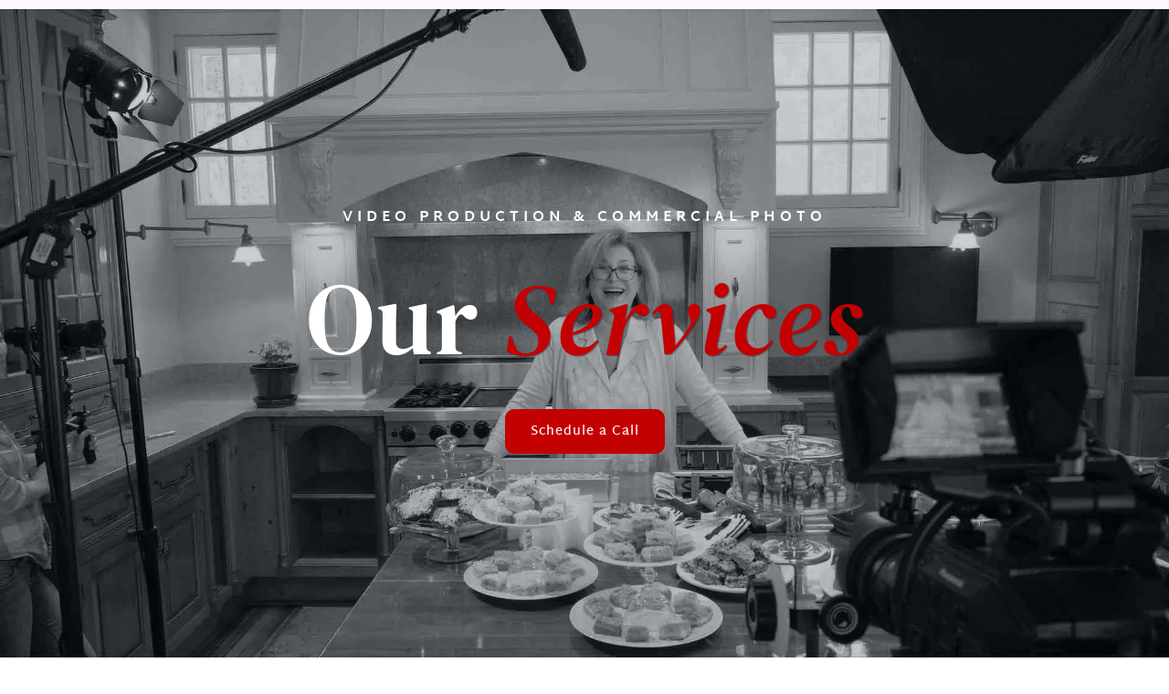

--- FILE ---
content_type: text/html; charset=UTF-8
request_url: https://miceliproductions.com/what-we-do/
body_size: 51623
content:
<!DOCTYPE html>
<html lang="en-US">
<head>
    <meta charset="UTF-8">
    <link rel="profile" href="https://gmpg.org/xfn/11">
    <link rel="pingback" href="https://miceliproductions.com/xmlrpc.php">
				<script type="text/javascript" class="_iub_cs_skip">
				var _iub = _iub || {};
				_iub.csConfiguration = _iub.csConfiguration || {};
				_iub.csConfiguration.siteId = "3192183";
				_iub.csConfiguration.cookiePolicyId = "83521740";
			</script>
			<script class="_iub_cs_skip" src="https://cs.iubenda.com/autoblocking/3192183.js"></script>
			<meta name='robots' content='index, follow, max-image-preview:large, max-snippet:-1, max-video-preview:-1' />
<!-- Google tag (gtag.js) consent mode dataLayer added by Site Kit -->
<script id="google_gtagjs-js-consent-mode-data-layer">
window.dataLayer = window.dataLayer || [];function gtag(){dataLayer.push(arguments);}
gtag('consent', 'default', {"ad_personalization":"denied","ad_storage":"denied","ad_user_data":"denied","analytics_storage":"denied","functionality_storage":"denied","security_storage":"denied","personalization_storage":"denied","region":["AT","BE","BG","CH","CY","CZ","DE","DK","EE","ES","FI","FR","GB","GR","HR","HU","IE","IS","IT","LI","LT","LU","LV","MT","NL","NO","PL","PT","RO","SE","SI","SK"],"wait_for_update":500});
window._googlesitekitConsentCategoryMap = {"statistics":["analytics_storage"],"marketing":["ad_storage","ad_user_data","ad_personalization"],"functional":["functionality_storage","security_storage"],"preferences":["personalization_storage"]};
window._googlesitekitConsents = {"ad_personalization":"denied","ad_storage":"denied","ad_user_data":"denied","analytics_storage":"denied","functionality_storage":"denied","security_storage":"denied","personalization_storage":"denied","region":["AT","BE","BG","CH","CY","CZ","DE","DK","EE","ES","FI","FR","GB","GR","HR","HU","IE","IS","IT","LI","LT","LU","LV","MT","NL","NO","PL","PT","RO","SE","SI","SK"],"wait_for_update":500};
</script>
<!-- End Google tag (gtag.js) consent mode dataLayer added by Site Kit -->

	<!-- This site is optimized with the Yoast SEO Premium plugin v26.5 (Yoast SEO v26.6) - https://yoast.com/wordpress/plugins/seo/ -->
	<title>Storytelling with Video Production &amp; Commercial Photography | Miceli Productions</title>
	<meta name="description" content="Miceli Productions has over 25+ years experience in video production &amp; commercial photography. Learn more about what we do." />
	<link rel="canonical" href="https://miceliproductions.com/what-we-do/" />
	<meta property="og:locale" content="en_US" />
	<meta property="og:type" content="article" />
	<meta property="og:title" content="What We Do" />
	<meta property="og:description" content="Miceli Productions has over 25+ years experience in video production &amp; commercial photography. Learn more about what we do." />
	<meta property="og:url" content="https://miceliproductions.com/what-we-do/" />
	<meta property="og:site_name" content="Miceli Productions" />
	<meta property="article:publisher" content="https://www.facebook.com/MiceliProductions" />
	<meta property="article:modified_time" content="2025-11-18T15:27:22+00:00" />
	<meta property="og:image" content="https://miceliproductions.com/wp-content/uploads/2023/09/2019-05-09-13.22.30.jpg" />
	<meta property="og:image:width" content="1920" />
	<meta property="og:image:height" content="1440" />
	<meta property="og:image:type" content="image/jpeg" />
	<meta name="twitter:card" content="summary_large_image" />
	<meta name="twitter:site" content="@MProVideo" />
	<meta name="twitter:label1" content="Est. reading time" />
	<meta name="twitter:data1" content="7 minutes" />
	<script type="application/ld+json" class="yoast-schema-graph">{"@context":"https://schema.org","@graph":[{"@type":"Article","@id":"https://miceliproductions.com/what-we-do/#article","isPartOf":{"@id":"https://miceliproductions.com/what-we-do/"},"author":{"name":"Jennifer Blessing Miceli","@id":"https://miceliproductions.com/#/schema/person/5148d716968afbc19fd56a56b3e68604"},"headline":"What We Do","datePublished":"2015-04-29T20:44:22+00:00","dateModified":"2025-11-18T15:27:22+00:00","mainEntityOfPage":{"@id":"https://miceliproductions.com/what-we-do/"},"wordCount":429,"publisher":{"@id":"https://miceliproductions.com/#organization"},"image":{"@id":"https://miceliproductions.com/what-we-do/#primaryimage"},"thumbnailUrl":"https://miceliproductions.com/wp-content/uploads/2023/09/2019-05-09-13.22.30.jpg","inLanguage":"en-US"},{"@type":"WebPage","@id":"https://miceliproductions.com/what-we-do/","url":"https://miceliproductions.com/what-we-do/","name":"Storytelling with Video Production & Commercial Photography | Miceli Productions","isPartOf":{"@id":"https://miceliproductions.com/#website"},"primaryImageOfPage":{"@id":"https://miceliproductions.com/what-we-do/#primaryimage"},"image":{"@id":"https://miceliproductions.com/what-we-do/#primaryimage"},"thumbnailUrl":"https://miceliproductions.com/wp-content/uploads/2023/09/2019-05-09-13.22.30.jpg","datePublished":"2015-04-29T20:44:22+00:00","dateModified":"2025-11-18T15:27:22+00:00","description":"Miceli Productions has over 25+ years experience in video production & commercial photography. Learn more about what we do.","breadcrumb":{"@id":"https://miceliproductions.com/what-we-do/#breadcrumb"},"inLanguage":"en-US","potentialAction":[{"@type":"ReadAction","target":["https://miceliproductions.com/what-we-do/"]}]},{"@type":"ImageObject","inLanguage":"en-US","@id":"https://miceliproductions.com/what-we-do/#primaryimage","url":"https://miceliproductions.com/wp-content/uploads/2023/09/2019-05-09-13.22.30.jpg","contentUrl":"https://miceliproductions.com/wp-content/uploads/2023/09/2019-05-09-13.22.30.jpg","width":1920,"height":1440,"caption":"A still images from our video production process. This is a kitchen that will serve as our set for today."},{"@type":"BreadcrumbList","@id":"https://miceliproductions.com/what-we-do/#breadcrumb","itemListElement":[{"@type":"ListItem","position":1,"name":"Home","item":"https://miceliproductions.com/"},{"@type":"ListItem","position":2,"name":"What We Do"}]},{"@type":"WebSite","@id":"https://miceliproductions.com/#website","url":"https://miceliproductions.com/","name":"Miceli Productions","description":"CT Video Production &amp; Commercial Photography | Miceli Productions","publisher":{"@id":"https://miceliproductions.com/#organization"},"potentialAction":[{"@type":"SearchAction","target":{"@type":"EntryPoint","urlTemplate":"https://miceliproductions.com/?s={search_term_string}"},"query-input":{"@type":"PropertyValueSpecification","valueRequired":true,"valueName":"search_term_string"}}],"inLanguage":"en-US"},{"@type":"Organization","@id":"https://miceliproductions.com/#organization","name":"Miceli Productions","url":"https://miceliproductions.com/","logo":{"@type":"ImageObject","inLanguage":"en-US","@id":"https://miceliproductions.com/#/schema/logo/image/","url":"https://miceliproductions.com/wp-content/uploads/2022/10/MP-Black-Square-500x500-1.jpg","contentUrl":"https://miceliproductions.com/wp-content/uploads/2022/10/MP-Black-Square-500x500-1.jpg","width":500,"height":500,"caption":"Miceli Productions"},"image":{"@id":"https://miceliproductions.com/#/schema/logo/image/"},"sameAs":["https://www.facebook.com/MiceliProductions","https://x.com/MProVideo","https://www.youtube.com/@Miceliproductions","http://instagram.com/miceliproductions","https://www.linkedin.com/company/miceli-productions-llc"],"telephone":"(203) 936-7761","legalName":"Miceli Productions, LLC","foundingDate":"2002-08-01"},{"@type":"Person","@id":"https://miceliproductions.com/#/schema/person/5148d716968afbc19fd56a56b3e68604","name":"Jennifer Blessing Miceli","image":{"@type":"ImageObject","inLanguage":"en-US","@id":"https://miceliproductions.com/#/schema/person/image/","url":"https://secure.gravatar.com/avatar/2b0d33eb165f1e9bf4e2fee73e85536023e958306627cc142f6c10380f8eae7d?s=96&d=blank&r=pg","contentUrl":"https://secure.gravatar.com/avatar/2b0d33eb165f1e9bf4e2fee73e85536023e958306627cc142f6c10380f8eae7d?s=96&d=blank&r=pg","caption":"Jennifer Blessing Miceli"},"description":"mom, gardener, photographer, nature protector, lover of re-purposing antiques and partner at Miceli Productions HD, a photo + video boutique.","sameAs":["http://miceliproductions.com","httpss://www.facebook.com/MiceliProductions","https://x.com/mprovideo"],"url":"https://miceliproductions.com/blog/author/miceliproductions/"}]}</script>
	<!-- / Yoast SEO Premium plugin. -->


<link rel='dns-prefetch' href='//cdn.iubenda.com' />
<link rel='dns-prefetch' href='//www.googletagmanager.com' />
<link rel='dns-prefetch' href='//fonts.bunny.net' />
<link rel="alternate" type="application/rss+xml" title="Miceli Productions &raquo; Feed" href="https://miceliproductions.com/feed/" />
<link rel="alternate" type="application/rss+xml" title="Miceli Productions &raquo; Comments Feed" href="https://miceliproductions.com/comments/feed/" />
<link rel="alternate" title="oEmbed (JSON)" type="application/json+oembed" href="https://miceliproductions.com/wp-json/oembed/1.0/embed?url=https%3A%2F%2Fmiceliproductions.com%2Fwhat-we-do%2F" />
<link rel="alternate" title="oEmbed (XML)" type="text/xml+oembed" href="https://miceliproductions.com/wp-json/oembed/1.0/embed?url=https%3A%2F%2Fmiceliproductions.com%2Fwhat-we-do%2F&#038;format=xml" />
<style id='wp-img-auto-sizes-contain-inline-css'>
img:is([sizes=auto i],[sizes^="auto," i]){contain-intrinsic-size:3000px 1500px}
/*# sourceURL=wp-img-auto-sizes-contain-inline-css */
</style>

<link rel='stylesheet' id='wp-block-library-css' href='https://miceliproductions.com/wp-includes/css/dist/block-library/style.min.css?ver=6.9' media='all' />
<style id='global-styles-inline-css'>
:root{--wp--preset--aspect-ratio--square: 1;--wp--preset--aspect-ratio--4-3: 4/3;--wp--preset--aspect-ratio--3-4: 3/4;--wp--preset--aspect-ratio--3-2: 3/2;--wp--preset--aspect-ratio--2-3: 2/3;--wp--preset--aspect-ratio--16-9: 16/9;--wp--preset--aspect-ratio--9-16: 9/16;--wp--preset--color--black: #000000;--wp--preset--color--cyan-bluish-gray: #abb8c3;--wp--preset--color--white: #FFFFFF;--wp--preset--color--pale-pink: #f78da7;--wp--preset--color--vivid-red: #cf2e2e;--wp--preset--color--luminous-vivid-orange: #ff6900;--wp--preset--color--luminous-vivid-amber: #fcb900;--wp--preset--color--light-green-cyan: #7bdcb5;--wp--preset--color--vivid-green-cyan: #00d084;--wp--preset--color--pale-cyan-blue: #8ed1fc;--wp--preset--color--vivid-cyan-blue: #0693e3;--wp--preset--color--vivid-purple: #9b51e0;--wp--preset--color--dark-gray: #28303D;--wp--preset--color--gray: #39414D;--wp--preset--color--green: #D1E4DD;--wp--preset--color--blue: #D1DFE4;--wp--preset--color--purple: #D1D1E4;--wp--preset--color--red: #E4D1D1;--wp--preset--color--orange: #E4DAD1;--wp--preset--color--yellow: #EEEADD;--wp--preset--gradient--vivid-cyan-blue-to-vivid-purple: linear-gradient(135deg,rgb(6,147,227) 0%,rgb(155,81,224) 100%);--wp--preset--gradient--light-green-cyan-to-vivid-green-cyan: linear-gradient(135deg,rgb(122,220,180) 0%,rgb(0,208,130) 100%);--wp--preset--gradient--luminous-vivid-amber-to-luminous-vivid-orange: linear-gradient(135deg,rgb(252,185,0) 0%,rgb(255,105,0) 100%);--wp--preset--gradient--luminous-vivid-orange-to-vivid-red: linear-gradient(135deg,rgb(255,105,0) 0%,rgb(207,46,46) 100%);--wp--preset--gradient--very-light-gray-to-cyan-bluish-gray: linear-gradient(135deg,rgb(238,238,238) 0%,rgb(169,184,195) 100%);--wp--preset--gradient--cool-to-warm-spectrum: linear-gradient(135deg,rgb(74,234,220) 0%,rgb(151,120,209) 20%,rgb(207,42,186) 40%,rgb(238,44,130) 60%,rgb(251,105,98) 80%,rgb(254,248,76) 100%);--wp--preset--gradient--blush-light-purple: linear-gradient(135deg,rgb(255,206,236) 0%,rgb(152,150,240) 100%);--wp--preset--gradient--blush-bordeaux: linear-gradient(135deg,rgb(254,205,165) 0%,rgb(254,45,45) 50%,rgb(107,0,62) 100%);--wp--preset--gradient--luminous-dusk: linear-gradient(135deg,rgb(255,203,112) 0%,rgb(199,81,192) 50%,rgb(65,88,208) 100%);--wp--preset--gradient--pale-ocean: linear-gradient(135deg,rgb(255,245,203) 0%,rgb(182,227,212) 50%,rgb(51,167,181) 100%);--wp--preset--gradient--electric-grass: linear-gradient(135deg,rgb(202,248,128) 0%,rgb(113,206,126) 100%);--wp--preset--gradient--midnight: linear-gradient(135deg,rgb(2,3,129) 0%,rgb(40,116,252) 100%);--wp--preset--gradient--purple-to-yellow: linear-gradient(160deg, #D1D1E4 0%, #EEEADD 100%);--wp--preset--gradient--yellow-to-purple: linear-gradient(160deg, #EEEADD 0%, #D1D1E4 100%);--wp--preset--gradient--green-to-yellow: linear-gradient(160deg, #D1E4DD 0%, #EEEADD 100%);--wp--preset--gradient--yellow-to-green: linear-gradient(160deg, #EEEADD 0%, #D1E4DD 100%);--wp--preset--gradient--red-to-yellow: linear-gradient(160deg, #E4D1D1 0%, #EEEADD 100%);--wp--preset--gradient--yellow-to-red: linear-gradient(160deg, #EEEADD 0%, #E4D1D1 100%);--wp--preset--gradient--purple-to-red: linear-gradient(160deg, #D1D1E4 0%, #E4D1D1 100%);--wp--preset--gradient--red-to-purple: linear-gradient(160deg, #E4D1D1 0%, #D1D1E4 100%);--wp--preset--font-size--small: 18px;--wp--preset--font-size--medium: 20px;--wp--preset--font-size--large: 24px;--wp--preset--font-size--x-large: 42px;--wp--preset--font-size--extra-small: 16px;--wp--preset--font-size--normal: 20px;--wp--preset--font-size--extra-large: 40px;--wp--preset--font-size--huge: 96px;--wp--preset--font-size--gigantic: 144px;--wp--preset--spacing--20: 0.44rem;--wp--preset--spacing--30: 0.67rem;--wp--preset--spacing--40: 1rem;--wp--preset--spacing--50: 1.5rem;--wp--preset--spacing--60: 2.25rem;--wp--preset--spacing--70: 3.38rem;--wp--preset--spacing--80: 5.06rem;--wp--preset--shadow--natural: 6px 6px 9px rgba(0, 0, 0, 0.2);--wp--preset--shadow--deep: 12px 12px 50px rgba(0, 0, 0, 0.4);--wp--preset--shadow--sharp: 6px 6px 0px rgba(0, 0, 0, 0.2);--wp--preset--shadow--outlined: 6px 6px 0px -3px rgb(255, 255, 255), 6px 6px rgb(0, 0, 0);--wp--preset--shadow--crisp: 6px 6px 0px rgb(0, 0, 0);}:where(.is-layout-flex){gap: 0.5em;}:where(.is-layout-grid){gap: 0.5em;}body .is-layout-flex{display: flex;}.is-layout-flex{flex-wrap: wrap;align-items: center;}.is-layout-flex > :is(*, div){margin: 0;}body .is-layout-grid{display: grid;}.is-layout-grid > :is(*, div){margin: 0;}:where(.wp-block-columns.is-layout-flex){gap: 2em;}:where(.wp-block-columns.is-layout-grid){gap: 2em;}:where(.wp-block-post-template.is-layout-flex){gap: 1.25em;}:where(.wp-block-post-template.is-layout-grid){gap: 1.25em;}.has-black-color{color: var(--wp--preset--color--black) !important;}.has-cyan-bluish-gray-color{color: var(--wp--preset--color--cyan-bluish-gray) !important;}.has-white-color{color: var(--wp--preset--color--white) !important;}.has-pale-pink-color{color: var(--wp--preset--color--pale-pink) !important;}.has-vivid-red-color{color: var(--wp--preset--color--vivid-red) !important;}.has-luminous-vivid-orange-color{color: var(--wp--preset--color--luminous-vivid-orange) !important;}.has-luminous-vivid-amber-color{color: var(--wp--preset--color--luminous-vivid-amber) !important;}.has-light-green-cyan-color{color: var(--wp--preset--color--light-green-cyan) !important;}.has-vivid-green-cyan-color{color: var(--wp--preset--color--vivid-green-cyan) !important;}.has-pale-cyan-blue-color{color: var(--wp--preset--color--pale-cyan-blue) !important;}.has-vivid-cyan-blue-color{color: var(--wp--preset--color--vivid-cyan-blue) !important;}.has-vivid-purple-color{color: var(--wp--preset--color--vivid-purple) !important;}.has-black-background-color{background-color: var(--wp--preset--color--black) !important;}.has-cyan-bluish-gray-background-color{background-color: var(--wp--preset--color--cyan-bluish-gray) !important;}.has-white-background-color{background-color: var(--wp--preset--color--white) !important;}.has-pale-pink-background-color{background-color: var(--wp--preset--color--pale-pink) !important;}.has-vivid-red-background-color{background-color: var(--wp--preset--color--vivid-red) !important;}.has-luminous-vivid-orange-background-color{background-color: var(--wp--preset--color--luminous-vivid-orange) !important;}.has-luminous-vivid-amber-background-color{background-color: var(--wp--preset--color--luminous-vivid-amber) !important;}.has-light-green-cyan-background-color{background-color: var(--wp--preset--color--light-green-cyan) !important;}.has-vivid-green-cyan-background-color{background-color: var(--wp--preset--color--vivid-green-cyan) !important;}.has-pale-cyan-blue-background-color{background-color: var(--wp--preset--color--pale-cyan-blue) !important;}.has-vivid-cyan-blue-background-color{background-color: var(--wp--preset--color--vivid-cyan-blue) !important;}.has-vivid-purple-background-color{background-color: var(--wp--preset--color--vivid-purple) !important;}.has-black-border-color{border-color: var(--wp--preset--color--black) !important;}.has-cyan-bluish-gray-border-color{border-color: var(--wp--preset--color--cyan-bluish-gray) !important;}.has-white-border-color{border-color: var(--wp--preset--color--white) !important;}.has-pale-pink-border-color{border-color: var(--wp--preset--color--pale-pink) !important;}.has-vivid-red-border-color{border-color: var(--wp--preset--color--vivid-red) !important;}.has-luminous-vivid-orange-border-color{border-color: var(--wp--preset--color--luminous-vivid-orange) !important;}.has-luminous-vivid-amber-border-color{border-color: var(--wp--preset--color--luminous-vivid-amber) !important;}.has-light-green-cyan-border-color{border-color: var(--wp--preset--color--light-green-cyan) !important;}.has-vivid-green-cyan-border-color{border-color: var(--wp--preset--color--vivid-green-cyan) !important;}.has-pale-cyan-blue-border-color{border-color: var(--wp--preset--color--pale-cyan-blue) !important;}.has-vivid-cyan-blue-border-color{border-color: var(--wp--preset--color--vivid-cyan-blue) !important;}.has-vivid-purple-border-color{border-color: var(--wp--preset--color--vivid-purple) !important;}.has-vivid-cyan-blue-to-vivid-purple-gradient-background{background: var(--wp--preset--gradient--vivid-cyan-blue-to-vivid-purple) !important;}.has-light-green-cyan-to-vivid-green-cyan-gradient-background{background: var(--wp--preset--gradient--light-green-cyan-to-vivid-green-cyan) !important;}.has-luminous-vivid-amber-to-luminous-vivid-orange-gradient-background{background: var(--wp--preset--gradient--luminous-vivid-amber-to-luminous-vivid-orange) !important;}.has-luminous-vivid-orange-to-vivid-red-gradient-background{background: var(--wp--preset--gradient--luminous-vivid-orange-to-vivid-red) !important;}.has-very-light-gray-to-cyan-bluish-gray-gradient-background{background: var(--wp--preset--gradient--very-light-gray-to-cyan-bluish-gray) !important;}.has-cool-to-warm-spectrum-gradient-background{background: var(--wp--preset--gradient--cool-to-warm-spectrum) !important;}.has-blush-light-purple-gradient-background{background: var(--wp--preset--gradient--blush-light-purple) !important;}.has-blush-bordeaux-gradient-background{background: var(--wp--preset--gradient--blush-bordeaux) !important;}.has-luminous-dusk-gradient-background{background: var(--wp--preset--gradient--luminous-dusk) !important;}.has-pale-ocean-gradient-background{background: var(--wp--preset--gradient--pale-ocean) !important;}.has-electric-grass-gradient-background{background: var(--wp--preset--gradient--electric-grass) !important;}.has-midnight-gradient-background{background: var(--wp--preset--gradient--midnight) !important;}.has-small-font-size{font-size: var(--wp--preset--font-size--small) !important;}.has-medium-font-size{font-size: var(--wp--preset--font-size--medium) !important;}.has-large-font-size{font-size: var(--wp--preset--font-size--large) !important;}.has-x-large-font-size{font-size: var(--wp--preset--font-size--x-large) !important;}
/*# sourceURL=global-styles-inline-css */
</style>

<style id='classic-theme-styles-inline-css'>
/*! This file is auto-generated */
.wp-block-button__link{color:#fff;background-color:#32373c;border-radius:9999px;box-shadow:none;text-decoration:none;padding:calc(.667em + 2px) calc(1.333em + 2px);font-size:1.125em}.wp-block-file__button{background:#32373c;color:#fff;text-decoration:none}
/*# sourceURL=/wp-includes/css/classic-themes.min.css */
</style>
<link rel='stylesheet' id='twenty-twenty-one-custom-color-overrides-css' href='https://miceliproductions.com/wp-content/themes/twentytwentyone/assets/css/custom-color-overrides.css?ver=2.7' media='all' />
<style id='twenty-twenty-one-custom-color-overrides-inline-css'>
:root .editor-styles-wrapper{--global--color-background: #ffffff;--global--color-primary: #000;--global--color-secondary: #000;--button--color-background: #000;--button--color-text-hover: #000;}
/*# sourceURL=twenty-twenty-one-custom-color-overrides-inline-css */
</style>
<link rel='stylesheet' id='contact-form-7-css' href='https://miceliproductions.com/wp-content/plugins/contact-form-7/includes/css/styles.css?ver=6.1.4' media='all' />
<link rel='stylesheet' id='twenty-twenty-one-style-css' href='https://miceliproductions.com/wp-content/themes/twentytwentyone/style.css?ver=2.7' media='all' />
<style id='twenty-twenty-one-style-inline-css'>
:root{--global--color-background: #ffffff;--global--color-primary: #000;--global--color-secondary: #000;--button--color-background: #000;--button--color-text-hover: #000;}
/*# sourceURL=twenty-twenty-one-style-inline-css */
</style>
<link rel='stylesheet' id='twenty-twenty-one-print-style-css' href='https://miceliproductions.com/wp-content/themes/twentytwentyone/assets/css/print.css?ver=2.7' media='print' />
<link rel='stylesheet' id='uacf7-frontend-style-css' href='https://miceliproductions.com/wp-content/plugins/ultimate-addons-for-contact-form-7/assets/css/uacf7-frontend.css?ver=6.9' media='all' />
<link rel='stylesheet' id='uacf7-form-style-css' href='https://miceliproductions.com/wp-content/plugins/ultimate-addons-for-contact-form-7/assets/css/form-style.css?ver=6.9' media='all' />
<link rel='stylesheet' id='submission_id_public_css-css' href='https://miceliproductions.com/wp-content/plugins/ultimate-addons-for-contact-form-7/addons/submission-id/assets/public/css/public-submission-id.css?ver=UAFC7_VERSION' media='1' />
<link rel='stylesheet' id='brizy-asset-google-10-css'  class="brz-link brz-link-google" type="text/css" href='https://fonts.bunny.net/css?family=Martel+Sans%3A200%2C300%2Cregular%2C600%2C700%2C800%2C900%7CLato%3A100%2C100italic%2C300%2C300italic%2Cregular%2Citalic%2C700%2C700italic%2C900%2C900italic%7CMontserrat%3A100%2C100italic%2C200%2C200italic%2C300%2C300italic%2Cregular%2Citalic%2C500%2C500italic%2C600%2C600italic%2C700%2C700italic%2C800%2C800italic%2C900%2C900italic%7CDM+Serif+Text%3Aregular%2Citalic&#038;subset=arabic%2Cbengali%2Ccyrillic%2Ccyrillic-ext%2Cdevanagari%2Cgreek%2Cgreek-ext%2Cgujarati%2Chebrew%2Ckhmer%2Ckorean%2Clatin-ext%2Ctamil%2Ctelugu%2Cthai%2Cvietnamese&#038;display=swap&#038;ver=344-wp' media='all' />
<link rel='stylesheet' id='brizy-asset-upload-10-css'  class="brz-link brz-link-upload" type="text/css" href='https://miceliproductions.com/?brizy-font=gncqtcrsxayycefqvjkpivhxnqyxuxhfgpvg%3A400&#038;ver=344-wp' media='all' />
<link rel='stylesheet' id='brizy-asset-group-1_3-20-css'  class="brz-link brz-link-preview-lib" data-brz-group="group-1_3" href='https://miceliproductions.com/wp-content/plugins/brizy/public/editor-build/prod/editor/css/group-1_3.min.css?ver=344-wp' media='all' />
<link rel='stylesheet' id='brizy-asset-group-1_2-21-css'  class="brz-link brz-link-preview-lib-pro" data-brz-group="group-1_2" href='https://miceliproductions.com/wp-content/plugins/brizy-pro/public/editor-build/prod/css/group-1_2-pro.min.css?ver=217-wp' media='all' />
<link rel='stylesheet' id='brizy-asset-main-30-css'  class="brz-link brz-link-preview-pro" href='https://miceliproductions.com/wp-content/plugins/brizy-pro/public/editor-build/prod/css/preview.pro.min.css?ver=217-wp' media='all' />
<style id='inline-handle-66368270ffd51418ec58bd793f2d9b1b-inline-css'>


.brz .brz-cp-color1, .brz .brz-bcp-color1{color: rgb(var(--brz-global-color1));} .brz .brz-bgp-color1{background-color: rgb(var(--brz-global-color1));}.brz .brz-cp-color2, .brz .brz-bcp-color2{color: rgb(var(--brz-global-color2));} .brz .brz-bgp-color2{background-color: rgb(var(--brz-global-color2));}.brz .brz-cp-color3, .brz .brz-bcp-color3{color: rgb(var(--brz-global-color3));} .brz .brz-bgp-color3{background-color: rgb(var(--brz-global-color3));}.brz .brz-cp-color4, .brz .brz-bcp-color4{color: rgb(var(--brz-global-color4));} .brz .brz-bgp-color4{background-color: rgb(var(--brz-global-color4));}.brz .brz-cp-color5, .brz .brz-bcp-color5{color: rgb(var(--brz-global-color5));} .brz .brz-bgp-color5{background-color: rgb(var(--brz-global-color5));}.brz .brz-cp-color6, .brz .brz-bcp-color6{color: rgb(var(--brz-global-color6));} .brz .brz-bgp-color6{background-color: rgb(var(--brz-global-color6));}.brz .brz-cp-color7, .brz .brz-bcp-color7{color: rgb(var(--brz-global-color7));} .brz .brz-bgp-color7{background-color: rgb(var(--brz-global-color7));}.brz .brz-cp-color8, .brz .brz-bcp-color8{color: rgb(var(--brz-global-color8));} .brz .brz-bgp-color8{background-color: rgb(var(--brz-global-color8));}:root{--brz-global-color1:24, 46, 67;--brz-global-color2:6, 23, 38;--brz-global-color3:195, 1, 3;--brz-global-color4:235, 235, 235;--brz-global-color5:181, 209, 230;--brz-global-color6:251, 241, 250;--brz-global-color7:91, 96, 103;--brz-global-color8:255, 255, 255;}:root{--brz-paragraphfontfamily:'Martel Sans', sans-serif;--brz-paragraphfontsize:15px;--brz-paragraphfontsizesuffix:undefined;--brz-paragraphfontweight:300;--brz-paragraphletterspacing:0px;--brz-paragraphlineheight:1.8;--brz-paragraphfontvariation:"wght" 400, "wdth" 100, "SOFT" 0;--brz-paragraphtabletfontsize:15px;--brz-paragraphtabletfontweight:300;--brz-paragraphtabletletterspacing:0px;--brz-paragraphtabletlineheight:1.7;--brz-paragraphtabletfontvariation:"wght" 400, "wdth" 100, "SOFT" 0;--brz-paragraphmobilefontsize:14px;--brz-paragraphmobilefontweight:300;--brz-paragraphmobileletterspacing:0px;--brz-paragraphmobilelineheight:1.6;--brz-paragraphmobilefontvariation:"wght" 400, "wdth" 100, "SOFT" 0;--brz-paragraphstoryfontsize:3.45%;--brz-paragraphbold:300;--brz-paragraphitalic:inherit;--brz-paragraphtextdecoration:inherit;--brz-paragraphtexttransform:inherit;--brz-paragraphtabletbold:300;--brz-paragraphtabletitalic:inherit;--brz-paragraphtablettextdecoration:inherit;--brz-paragraphtablettexttransform:inherit;--brz-paragraphmobilebold:300;--brz-paragraphmobileitalic:inherit;--brz-paragraphmobiletextdecoration:inherit;--brz-paragraphmobiletexttransform:inherit;--brz-subtitlefontfamily:'Lato', sans-serif;--brz-subtitlefontsize:13px;--brz-subtitlefontsizesuffix:px;--brz-subtitlefontweight:300;--brz-subtitleletterspacing:0px;--brz-subtitlelineheight:1.5;--brz-subtitlefontvariation:"wght" 400, "wdth" 100, "SOFT" 0;--brz-subtitletabletfontsize:12px;--brz-subtitletabletfontweight:300;--brz-subtitletabletletterspacing:0px;--brz-subtitletabletlineheight:1.4;--brz-subtitletabletfontvariation:"wght" 400, "wdth" 100, "SOFT" 0;--brz-subtitlemobilefontsize:12px;--brz-subtitlemobilefontweight:300;--brz-subtitlemobileletterspacing:0px;--brz-subtitlemobilelineheight:1.4;--brz-subtitlemobilefontvariation:"wght" 400, "wdth" 100, "SOFT" 0;--brz-subtitlestoryfontsize:2.99%;--brz-subtitlebold:300;--brz-subtitleitalic:inherit;--brz-subtitletextdecoration:inherit;--brz-subtitletexttransform:inherit;--brz-subtitletabletbold:300;--brz-subtitletabletitalic:inherit;--brz-subtitletablettextdecoration:inherit;--brz-subtitletablettexttransform:inherit;--brz-subtitlemobilebold:300;--brz-subtitlemobileitalic:inherit;--brz-subtitlemobiletextdecoration:inherit;--brz-subtitlemobiletexttransform:inherit;--brz-abovetitlefontfamily:'Martel Sans', sans-serif;--brz-abovetitlefontsize:13px;--brz-abovetitlefontsizesuffix:px;--brz-abovetitlefontweight:400;--brz-abovetitleletterspacing:3px;--brz-abovetitlelineheight:1.5;--brz-abovetitlefontvariation:"wght" 400, "wdth" 100, "SOFT" 0;--brz-abovetitletabletfontsize:14px;--brz-abovetitletabletfontweight:400;--brz-abovetitletabletletterspacing:3px;--brz-abovetitletabletlineheight:1.5;--brz-abovetitletabletfontvariation:"wght" 400, "wdth" 100, "SOFT" 0;--brz-abovetitlemobilefontsize:13px;--brz-abovetitlemobilefontweight:400;--brz-abovetitlemobileletterspacing:3px;--brz-abovetitlemobilelineheight:1.5;--brz-abovetitlemobilefontvariation:"wght" 400, "wdth" 100, "SOFT" 0;--brz-abovetitlestoryfontsize:2.99%;--brz-abovetitlebold:400;--brz-abovetitleitalic:inherit;--brz-abovetitletextdecoration:inherit;--brz-abovetitletexttransform:inherit;--brz-abovetitletabletbold:400;--brz-abovetitletabletitalic:inherit;--brz-abovetitletablettextdecoration:inherit;--brz-abovetitletablettexttransform:inherit;--brz-abovetitlemobilebold:400;--brz-abovetitlemobileitalic:inherit;--brz-abovetitlemobiletextdecoration:inherit;--brz-abovetitlemobiletexttransform:inherit;--brz-heading1fontfamily:'Lato', sans-serif;--brz-heading1fontsize:80px;--brz-heading1fontsizesuffix:px;--brz-heading1fontweight:700;--brz-heading1letterspacing:2px;--brz-heading1lineheight:1.6;--brz-heading1fontvariation:"wght" 400, "wdth" 100, "SOFT" 0;--brz-heading1tabletfontsize:64px;--brz-heading1tabletfontweight:700;--brz-heading1tabletletterspacing:2px;--brz-heading1tabletlineheight:1.6;--brz-heading1tabletfontvariation:"wght" 400, "wdth" 100, "SOFT" 0;--brz-heading1mobilefontsize:54px;--brz-heading1mobilefontweight:700;--brz-heading1mobileletterspacing:2px;--brz-heading1mobilelineheight:1.5;--brz-heading1mobilefontvariation:"wght" 400, "wdth" 100, "SOFT" 0;--brz-heading1storyfontsize:18.400000000000002%;--brz-heading1bold:700;--brz-heading1italic:inherit;--brz-heading1textdecoration:inherit;--brz-heading1texttransform:inherit;--brz-heading1tabletbold:700;--brz-heading1tabletitalic:inherit;--brz-heading1tablettextdecoration:inherit;--brz-heading1tablettexttransform:inherit;--brz-heading1mobilebold:700;--brz-heading1mobileitalic:inherit;--brz-heading1mobiletextdecoration:inherit;--brz-heading1mobiletexttransform:inherit;--brz-heading2fontfamily:'Martel Sans', sans-serif;--brz-heading2fontsize:30px;--brz-heading2fontsizesuffix:undefined;--brz-heading2fontweight:200;--brz-heading2letterspacing:5px;--brz-heading2lineheight:1.7;--brz-heading2fontvariation:"wght" 400, "wdth" 100, "SOFT" 0;--brz-heading2tabletfontsize:25px;--brz-heading2tabletfontweight:200;--brz-heading2tabletletterspacing:5px;--brz-heading2tabletlineheight:1.6;--brz-heading2tabletfontvariation:"wght" 400, "wdth" 100, "SOFT" 0;--brz-heading2mobilefontsize:22px;--brz-heading2mobilefontweight:200;--brz-heading2mobileletterspacing:5px;--brz-heading2mobilelineheight:1.5;--brz-heading2mobilefontvariation:"wght" 400, "wdth" 100, "SOFT" 0;--brz-heading2storyfontsize:6.9%;--brz-heading2bold:200;--brz-heading2italic:inherit;--brz-heading2textdecoration:inherit;--brz-heading2texttransform:inherit;--brz-heading2tabletbold:200;--brz-heading2tabletitalic:inherit;--brz-heading2tablettextdecoration:inherit;--brz-heading2tablettexttransform:inherit;--brz-heading2mobilebold:200;--brz-heading2mobileitalic:inherit;--brz-heading2mobiletextdecoration:inherit;--brz-heading2mobiletexttransform:inherit;--brz-heading3fontfamily:'Martel Sans', sans-serif;--brz-heading3fontsize:28px;--brz-heading3fontsizesuffix:undefined;--brz-heading3fontweight:200;--brz-heading3letterspacing:3px;--brz-heading3lineheight:1.7;--brz-heading3fontvariation:"wght" 400, "wdth" 100, "SOFT" 0;--brz-heading3tabletfontsize:26px;--brz-heading3tabletfontweight:200;--brz-heading3tabletletterspacing:3px;--brz-heading3tabletlineheight:1.7;--brz-heading3tabletfontvariation:"wght" 400, "wdth" 100, "SOFT" 0;--brz-heading3mobilefontsize:24px;--brz-heading3mobilefontweight:200;--brz-heading3mobileletterspacing:3px;--brz-heading3mobilelineheight:1.7;--brz-heading3mobilefontvariation:"wght" 400, "wdth" 100, "SOFT" 0;--brz-heading3storyfontsize:6.44%;--brz-heading3bold:200;--brz-heading3italic:inherit;--brz-heading3textdecoration:inherit;--brz-heading3texttransform:inherit;--brz-heading3tabletbold:200;--brz-heading3tabletitalic:inherit;--brz-heading3tablettextdecoration:inherit;--brz-heading3tablettexttransform:inherit;--brz-heading3mobilebold:200;--brz-heading3mobileitalic:inherit;--brz-heading3mobiletextdecoration:inherit;--brz-heading3mobiletexttransform:inherit;--brz-heading4fontfamily:'Martel Sans', sans-serif;--brz-heading4fontsize:20px;--brz-heading4fontsizesuffix:undefined;--brz-heading4fontweight:500;--brz-heading4letterspacing:0.5px;--brz-heading4lineheight:1.6;--brz-heading4fontvariation:"wght" 400, "wdth" 100, "SOFT" 0;--brz-heading4tabletfontsize:18px;--brz-heading4tabletfontweight:500;--brz-heading4tabletletterspacing:0.5px;--brz-heading4tabletlineheight:1.5;--brz-heading4tabletfontvariation:"wght" 400, "wdth" 100, "SOFT" 0;--brz-heading4mobilefontsize:17px;--brz-heading4mobilefontweight:500;--brz-heading4mobileletterspacing:0.5px;--brz-heading4mobilelineheight:1.6;--brz-heading4mobilefontvariation:"wght" 400, "wdth" 100, "SOFT" 0;--brz-heading4storyfontsize:4.6000000000000005%;--brz-heading4bold:500;--brz-heading4italic:inherit;--brz-heading4textdecoration:inherit;--brz-heading4texttransform:inherit;--brz-heading4tabletbold:500;--brz-heading4tabletitalic:inherit;--brz-heading4tablettextdecoration:inherit;--brz-heading4tablettexttransform:inherit;--brz-heading4mobilebold:500;--brz-heading4mobileitalic:inherit;--brz-heading4mobiletextdecoration:inherit;--brz-heading4mobiletexttransform:inherit;--brz-heading5fontfamily:'Martel Sans', sans-serif;--brz-heading5fontsize:18px;--brz-heading5fontsizesuffix:undefined;--brz-heading5fontweight:300;--brz-heading5letterspacing:0.5px;--brz-heading5lineheight:1.8;--brz-heading5fontvariation:"wght" 400, "wdth" 100, "SOFT" 0;--brz-heading5tabletfontsize:17px;--brz-heading5tabletfontweight:300;--brz-heading5tabletletterspacing:0.5px;--brz-heading5tabletlineheight:1.7;--brz-heading5tabletfontvariation:"wght" 400, "wdth" 100, "SOFT" 0;--brz-heading5mobilefontsize:16px;--brz-heading5mobilefontweight:300;--brz-heading5mobileletterspacing:0.5px;--brz-heading5mobilelineheight:1.6;--brz-heading5mobilefontvariation:"wght" 400, "wdth" 100, "SOFT" 0;--brz-heading5storyfontsize:4.140000000000001%;--brz-heading5bold:300;--brz-heading5italic:inherit;--brz-heading5textdecoration:inherit;--brz-heading5texttransform:inherit;--brz-heading5tabletbold:300;--brz-heading5tabletitalic:inherit;--brz-heading5tablettextdecoration:inherit;--brz-heading5tablettexttransform:inherit;--brz-heading5mobilebold:300;--brz-heading5mobileitalic:inherit;--brz-heading5mobiletextdecoration:inherit;--brz-heading5mobiletexttransform:inherit;--brz-heading6fontfamily:'Martel Sans', sans-serif;--brz-heading6fontsize:16px;--brz-heading6fontsizesuffix:undefined;--brz-heading6fontweight:200;--brz-heading6letterspacing:5px;--brz-heading6lineheight:1.7;--brz-heading6fontvariation:"wght" 400, "wdth" 100, "SOFT" 0;--brz-heading6tabletfontsize:16px;--brz-heading6tabletfontweight:200;--brz-heading6tabletletterspacing:5px;--brz-heading6tabletlineheight:1.6;--brz-heading6tabletfontvariation:"wght" 400, "wdth" 100, "SOFT" 0;--brz-heading6mobilefontsize:15px;--brz-heading6mobilefontweight:200;--brz-heading6mobileletterspacing:5px;--brz-heading6mobilelineheight:1.5;--brz-heading6mobilefontvariation:"wght" 400, "wdth" 100, "SOFT" 0;--brz-heading6storyfontsize:3.68%;--brz-heading6bold:200;--brz-heading6italic:inherit;--brz-heading6textdecoration:inherit;--brz-heading6texttransform:inherit;--brz-heading6tabletbold:200;--brz-heading6tabletitalic:inherit;--brz-heading6tablettextdecoration:inherit;--brz-heading6tablettexttransform:inherit;--brz-heading6mobilebold:200;--brz-heading6mobileitalic:inherit;--brz-heading6mobiletextdecoration:inherit;--brz-heading6mobiletexttransform:inherit;--brz-buttonfontfamily:'Martel Sans', sans-serif;--brz-buttonfontsize:14px;--brz-buttonfontsizesuffix:undefined;--brz-buttonfontweight:400;--brz-buttonletterspacing:1px;--brz-buttonlineheight:1.7;--brz-buttonfontvariation:"wght" 400, "wdth" 100, "SOFT" 0;--brz-buttontabletfontsize:14px;--brz-buttontabletfontweight:400;--brz-buttontabletletterspacing:1px;--brz-buttontabletlineheight:1.7;--brz-buttontabletfontvariation:"wght" 400, "wdth" 100, "SOFT" 0;--brz-buttonmobilefontsize:14px;--brz-buttonmobilefontweight:400;--brz-buttonmobileletterspacing:1px;--brz-buttonmobilelineheight:1.7;--brz-buttonmobilefontvariation:"wght" 400, "wdth" 100, "SOFT" 0;--brz-buttonstoryfontsize:3.22%;--brz-buttonbold:400;--brz-buttonitalic:inherit;--brz-buttontextdecoration:inherit;--brz-buttontexttransform:inherit;--brz-buttontabletbold:400;--brz-buttontabletitalic:inherit;--brz-buttontablettextdecoration:inherit;--brz-buttontablettexttransform:inherit;--brz-buttonmobilebold:400;--brz-buttonmobileitalic:inherit;--brz-buttonmobiletextdecoration:inherit;--brz-buttonmobiletexttransform:inherit;--brz-uanfkuvqnbjpqnphccnfnbmlszbufpgnvtcpfontfamily:'Montserrat', sans-serif;--brz-uanfkuvqnbjpqnphccnfnbmlszbufpgnvtcpfontsize:15px;--brz-uanfkuvqnbjpqnphccnfnbmlszbufpgnvtcpfontsizesuffix:px;--brz-uanfkuvqnbjpqnphccnfnbmlszbufpgnvtcpfontweight:400;--brz-uanfkuvqnbjpqnphccnfnbmlszbufpgnvtcpletterspacing:0px;--brz-uanfkuvqnbjpqnphccnfnbmlszbufpgnvtcplineheight:1.8;--brz-uanfkuvqnbjpqnphccnfnbmlszbufpgnvtcpfontvariation:"wght" 400, "wdth" 100, "SOFT" 0;--brz-uanfkuvqnbjpqnphccnfnbmlszbufpgnvtcptabletfontsize:14px;--brz-uanfkuvqnbjpqnphccnfnbmlszbufpgnvtcptabletfontweight:500;--brz-uanfkuvqnbjpqnphccnfnbmlszbufpgnvtcptabletletterspacing:0px;--brz-uanfkuvqnbjpqnphccnfnbmlszbufpgnvtcptabletlineheight:1.7;--brz-uanfkuvqnbjpqnphccnfnbmlszbufpgnvtcptabletfontvariation:"wght" 400, "wdth" 100, "SOFT" 0;--brz-uanfkuvqnbjpqnphccnfnbmlszbufpgnvtcpmobilefontsize:14px;--brz-uanfkuvqnbjpqnphccnfnbmlszbufpgnvtcpmobilefontweight:500;--brz-uanfkuvqnbjpqnphccnfnbmlszbufpgnvtcpmobileletterspacing:0px;--brz-uanfkuvqnbjpqnphccnfnbmlszbufpgnvtcpmobilelineheight:1.6;--brz-uanfkuvqnbjpqnphccnfnbmlszbufpgnvtcpmobilefontvariation:"wght" 400, "wdth" 100, "SOFT" 0;--brz-uanfkuvqnbjpqnphccnfnbmlszbufpgnvtcpstoryfontsize:3.45%;--brz-uanfkuvqnbjpqnphccnfnbmlszbufpgnvtcpbold:400;--brz-uanfkuvqnbjpqnphccnfnbmlszbufpgnvtcpitalic:inherit;--brz-uanfkuvqnbjpqnphccnfnbmlszbufpgnvtcptextdecoration:inherit;--brz-uanfkuvqnbjpqnphccnfnbmlszbufpgnvtcptexttransform:inherit;--brz-uanfkuvqnbjpqnphccnfnbmlszbufpgnvtcptabletbold:500;--brz-uanfkuvqnbjpqnphccnfnbmlszbufpgnvtcptabletitalic:inherit;--brz-uanfkuvqnbjpqnphccnfnbmlszbufpgnvtcptablettextdecoration:inherit;--brz-uanfkuvqnbjpqnphccnfnbmlszbufpgnvtcptablettexttransform:inherit;--brz-uanfkuvqnbjpqnphccnfnbmlszbufpgnvtcpmobilebold:500;--brz-uanfkuvqnbjpqnphccnfnbmlszbufpgnvtcpmobileitalic:inherit;--brz-uanfkuvqnbjpqnphccnfnbmlszbufpgnvtcpmobiletextdecoration:inherit;--brz-uanfkuvqnbjpqnphccnfnbmlszbufpgnvtcpmobiletexttransform:inherit;--brz-ugbvnfcpw1prfontfamily:'Montserrat', sans-serif;--brz-ugbvnfcpw1prfontsize:15px;--brz-ugbvnfcpw1prfontsizesuffix:px;--brz-ugbvnfcpw1prfontweight:300;--brz-ugbvnfcpw1prletterspacing:0px;--brz-ugbvnfcpw1prlineheight:1.8;--brz-ugbvnfcpw1prfontvariation:"wght" 400, "wdth" 100, "SOFT" 0;--brz-ugbvnfcpw1prtabletfontsize:14px;--brz-ugbvnfcpw1prtabletfontweight:300;--brz-ugbvnfcpw1prtabletletterspacing:0px;--brz-ugbvnfcpw1prtabletlineheight:1.7;--brz-ugbvnfcpw1prtabletfontvariation:"wght" 400, "wdth" 100, "SOFT" 0;--brz-ugbvnfcpw1prmobilefontsize:14px;--brz-ugbvnfcpw1prmobilefontweight:300;--brz-ugbvnfcpw1prmobileletterspacing:0px;--brz-ugbvnfcpw1prmobilelineheight:1.6;--brz-ugbvnfcpw1prmobilefontvariation:"wght" 400, "wdth" 100, "SOFT" 0;--brz-ugbvnfcpw1prstoryfontsize:3.45%;--brz-ugbvnfcpw1prbold:300;--brz-ugbvnfcpw1pritalic:inherit;--brz-ugbvnfcpw1prtextdecoration:inherit;--brz-ugbvnfcpw1prtexttransform:inherit;--brz-ugbvnfcpw1prtabletbold:300;--brz-ugbvnfcpw1prtabletitalic:inherit;--brz-ugbvnfcpw1prtablettextdecoration:inherit;--brz-ugbvnfcpw1prtablettexttransform:inherit;--brz-ugbvnfcpw1prmobilebold:300;--brz-ugbvnfcpw1prmobileitalic:inherit;--brz-ugbvnfcpw1prmobiletextdecoration:inherit;--brz-ugbvnfcpw1prmobiletexttransform:inherit;}

.brz .brz-tp__dc-block-st1 p { font-family: 'Martel Sans', sans-serif;font-size: 15undefined;font-weight: 300;letter-spacing: 0px;line-height: 1.8; }
@media (max-width: 991px) {.brz .brz-tp__dc-block-st1 p { font-family: 'Martel Sans', sans-serif;font-size: 15undefined;font-weight: 300;letter-spacing: 0px;line-height: 1.7; } }
@media (max-width: 767px) {.brz .brz-tp__dc-block-st1 p { font-family: 'Martel Sans', sans-serif;font-size: 14undefined;font-weight: 300;letter-spacing: 0px;line-height: 1.6; } }
.brz .brz-tp__dc-block-st1 h1 { font-family: 'Lato', sans-serif;font-size: 80px;font-weight: 700;letter-spacing: 2px;line-height: 1.6; }
@media (max-width: 991px) {.brz .brz-tp__dc-block-st1 h1 { font-family: 'Lato', sans-serif;font-size: 64px;font-weight: 700;letter-spacing: 2px;line-height: 1.6; } }
@media (max-width: 767px) {.brz .brz-tp__dc-block-st1 h1 { font-family: 'Lato', sans-serif;font-size: 54px;font-weight: 700;letter-spacing: 2px;line-height: 1.5; } }
.brz .brz-tp__dc-block-st1 h2 { font-family: 'Martel Sans', sans-serif;font-size: 30undefined;font-weight: 200;letter-spacing: 5px;line-height: 1.7; }
@media (max-width: 991px) {.brz .brz-tp__dc-block-st1 h2 { font-family: 'Martel Sans', sans-serif;font-size: 25undefined;font-weight: 200;letter-spacing: 5px;line-height: 1.6; } }
@media (max-width: 767px) {.brz .brz-tp__dc-block-st1 h2 { font-family: 'Martel Sans', sans-serif;font-size: 22undefined;font-weight: 200;letter-spacing: 5px;line-height: 1.5; } }
.brz .brz-tp__dc-block-st1 h3 { font-family: 'Martel Sans', sans-serif;font-size: 28undefined;font-weight: 200;letter-spacing: 3px;line-height: 1.7; }
@media (max-width: 991px) {.brz .brz-tp__dc-block-st1 h3 { font-family: 'Martel Sans', sans-serif;font-size: 26undefined;font-weight: 200;letter-spacing: 3px;line-height: 1.7; } }
@media (max-width: 767px) {.brz .brz-tp__dc-block-st1 h3 { font-family: 'Martel Sans', sans-serif;font-size: 24undefined;font-weight: 200;letter-spacing: 3px;line-height: 1.7; } }
.brz .brz-tp__dc-block-st1 h4 { font-family: 'Martel Sans', sans-serif;font-size: 20undefined;font-weight: 500;letter-spacing: 0.5px;line-height: 1.6; }
@media (max-width: 991px) {.brz .brz-tp__dc-block-st1 h4 { font-family: 'Martel Sans', sans-serif;font-size: 18undefined;font-weight: 500;letter-spacing: 0.5px;line-height: 1.5; } }
@media (max-width: 767px) {.brz .brz-tp__dc-block-st1 h4 { font-family: 'Martel Sans', sans-serif;font-size: 17undefined;font-weight: 500;letter-spacing: 0.5px;line-height: 1.6; } }
.brz .brz-tp__dc-block-st1 h5 { font-family: 'Martel Sans', sans-serif;font-size: 18undefined;font-weight: 300;letter-spacing: 0.5px;line-height: 1.8; }
@media (max-width: 991px) {.brz .brz-tp__dc-block-st1 h5 { font-family: 'Martel Sans', sans-serif;font-size: 17undefined;font-weight: 300;letter-spacing: 0.5px;line-height: 1.7; } }
@media (max-width: 767px) {.brz .brz-tp__dc-block-st1 h5 { font-family: 'Martel Sans', sans-serif;font-size: 16undefined;font-weight: 300;letter-spacing: 0.5px;line-height: 1.6; } }
.brz .brz-tp__dc-block-st1 h6 { font-family: 'Martel Sans', sans-serif;font-size: 16undefined;font-weight: 200;letter-spacing: 5px;line-height: 1.7; }
@media (max-width: 991px) {.brz .brz-tp__dc-block-st1 h6 { font-family: 'Martel Sans', sans-serif;font-size: 16undefined;font-weight: 200;letter-spacing: 5px;line-height: 1.6; } }
@media (max-width: 767px) {.brz .brz-tp__dc-block-st1 h6 { font-family: 'Martel Sans', sans-serif;font-size: 15undefined;font-weight: 200;letter-spacing: 5px;line-height: 1.5; } }

.brz .brz-css-d-section{z-index: auto;margin:0;}.brz .brz-css-d-section.brz-section .brz-section__content{min-height: auto;display:flex;}.brz .brz-css-d-section .brz-container{justify-content:center;}.brz .brz-css-d-section > .slick-slider > .brz-slick-slider__dots{color:rgba(0, 0, 0, 1);}.brz .brz-css-d-section > .slick-slider > .brz-slick-slider__arrow{color:rgba(0, 0, 0, 0.7);}.brz .brz-css-d-section > .slick-slider > .brz-slick-slider__dots > .brz-slick-slider__pause{color:rgba(0, 0, 0, 1);}@media(min-width:991px){.brz .brz-css-d-section{display:block;}}@media(max-width:991px) and (min-width:768px){.brz .brz-css-d-section{display:block;}}@media(max-width:767px){.brz .brz-css-d-section{display:block;}}

.brz .brz-css-d-sectionitem-bg{padding:75px 0px 75px 0px;}.brz .brz-css-d-sectionitem-bg > .brz-bg{border-radius: 0px;mix-blend-mode:normal;}.brz .brz-css-d-sectionitem-bg > .brz-bg{border:0px solid rgba(102, 115, 141, 0);}.brz .brz-css-d-sectionitem-bg > .brz-bg > .brz-bg-image{background-size:cover;background-repeat: no-repeat;-webkit-mask-image: none;
                      mask-image: none;}.brz .brz-css-d-sectionitem-bg > .brz-bg > .brz-bg-image{background-image:none;filter:none;display:block;}.brz .brz-css-d-sectionitem-bg > .brz-bg > .brz-bg-image:after{content: "";background-image:none;}.brz .brz-css-d-sectionitem-bg > .brz-bg > .brz-bg-color{-webkit-mask-image: none;
                      mask-image: none;}.brz .brz-css-d-sectionitem-bg > .brz-bg > .brz-bg-color{background-color:rgba(0, 0, 0, 0);background-image:none;}.brz .brz-css-d-sectionitem-bg > .brz-bg > .brz-bg-map{display:none;}.brz .brz-css-d-sectionitem-bg > .brz-bg > .brz-bg-map{filter:none;}.brz .brz-css-d-sectionitem-bg > .brz-bg > .brz-bg-video{display:none;}.brz .brz-css-d-sectionitem-bg > .brz-bg > .brz-bg-video{filter:none;}.brz .brz-css-d-sectionitem-bg > .brz-bg > .brz-bg-shape__top{background-size: 100% 100px; height: 100px;transform: scale(1.02) rotateX(0deg) rotateY(0deg);z-index: auto;}.brz .brz-css-d-sectionitem-bg > .brz-bg > .brz-bg-shape__top::after{background-image: none; -webkit-mask-image: none;background-size: 100% 100px; height: 100px;}.brz .brz-css-d-sectionitem-bg > .brz-bg > .brz-bg-shape__bottom{background-size: 100% 100px; height: 100px;transform: scale(1.02) rotateX(-180deg) rotateY(-180deg);z-index: auto;}.brz .brz-css-d-sectionitem-bg > .brz-bg > .brz-bg-shape__bottom::after{background-image: none; -webkit-mask-image: none;background-size: 100% 100px; height: 100px;}.brz .brz-css-d-sectionitem-bg > .brz-bg > .brz-bg-slideshow  .brz-bg-slideshow-item{display: none;background-position: 50% 50%;}.brz .brz-css-d-sectionitem-bg > .brz-bg > .brz-bg-slideshow  .brz-bg-slideshow-item{filter:none;}.brz .brz-css-d-sectionitem-bg > .brz-bg, .brz .brz-css-d-sectionitem-bg > .brz-bg > .brz-bg-image, .brz .brz-css-d-sectionitem-bg > .brz-bg > .brz-bg-map, .brz .brz-css-d-sectionitem-bg > .brz-bg > .brz-bg-color, .brz .brz-css-d-sectionitem-bg > .brz-bg > .brz-bg-video{transition-duration:0.50s;transition-property: filter, box-shadow, background, border-radius, border-color;}@media(min-width:991px){.brz .brz-css-d-sectionitem-bg > .brz-bg > .brz-bg-image{background-attachment:scroll;}}@media(max-width:991px) and (min-width:768px){.brz .brz-css-d-sectionitem-bg{padding:50px 15px 50px 15px;}}@media(max-width:767px){.brz .brz-css-d-sectionitem-bg{padding:25px 15px 25px 15px;}}

.brz .brz-css-d-sectionitem-container{border:0px solid transparent;}@media(min-width:991px){.brz .brz-css-d-sectionitem-container{max-width: calc(1 * var(--brz-section-container-max-width, 1170px));}}@media(max-width:991px) and (min-width:768px){.brz .brz-css-d-sectionitem-container{max-width: 100%;}}@media(max-width:767px){.brz .brz-css-d-sectionitem-container{max-width: 100%;}}

.brz .brz-css-d-row-row{margin:0;z-index: auto;align-items:flex-start;}.brz .brz-css-d-row-row > .brz-bg{border-radius: 0px;max-width:100%;mix-blend-mode:normal;}.brz .brz-css-d-row-row > .brz-bg{border:0px solid rgba(102, 115, 141, 0);box-shadow:none;}.brz .brz-css-d-row-row > .brz-bg > .brz-bg-image{background-size:cover;background-repeat: no-repeat;-webkit-mask-image: none;
                      mask-image: none;}.brz .brz-css-d-row-row > .brz-bg > .brz-bg-image{background-image:none;filter:none;display:block;}.brz .brz-css-d-row-row > .brz-bg > .brz-bg-image:after{content: "";background-image:none;}.brz .brz-css-d-row-row > .brz-bg > .brz-bg-color{-webkit-mask-image: none;
                      mask-image: none;}.brz .brz-css-d-row-row > .brz-bg > .brz-bg-color{background-color:rgba(0, 0, 0, 0);background-image:none;}.brz .brz-css-d-row-row > .brz-bg > .brz-bg-map{display:none;}.brz .brz-css-d-row-row > .brz-bg > .brz-bg-map{filter:none;}.brz .brz-css-d-row-row > .brz-bg > .brz-bg-video{display:none;}.brz .brz-css-d-row-row > .brz-bg > .brz-bg-video{filter:none;}.brz .brz-css-d-row-row > .brz-row{border:0px solid transparent;}.brz .brz-css-d-row-row > .brz-row, .brz .brz-css-d-row-row > .brz-bg > .brz-bg-video, .brz .brz-css-d-row-row > .brz-bg, .brz .brz-css-d-row-row > .brz-bg > .brz-bg-image, .brz .brz-css-d-row-row > .brz-bg > .brz-bg-color{transition-duration:0.50s;transition-property: filter, box-shadow, background, border-radius, border-color;}@media(min-width:991px){.brz .brz-css-d-row-row{min-height: auto;display:flex;}}@media(max-width:991px) and (min-width:768px){.brz .brz-css-d-row-row > .brz-row{flex-direction:row;flex-wrap:wrap;justify-content:flex-start;}}@media(max-width:991px) and (min-width:768px){.brz .brz-css-d-row-row{min-height: auto;display:flex;}}@media(max-width:767px){.brz .brz-css-d-row-row > .brz-row{flex-direction:row;flex-wrap:wrap;justify-content:flex-start;}}@media(max-width:767px){.brz .brz-css-d-row-row{min-height: auto;display:flex;}}

.brz .brz-css-d-row-container{padding:10px;max-width:100%;}@media(max-width:991px) and (min-width:768px){.brz .brz-css-d-row-container{padding:0;}}@media(max-width:767px){.brz .brz-css-d-row-container{padding:0;}}

.brz .brz-css-d-column-column{z-index: auto;flex:1 1 50%;max-width:50%;justify-content:flex-start;}.brz .brz-css-d-column-column .brz-columns__scroll-effect{justify-content:flex-start;}.brz .brz-css-d-column-column > .brz-bg{margin:0;mix-blend-mode:normal;border-radius: 0px;}.brz .brz-css-d-column-column > .brz-bg{border:0px solid rgba(102, 115, 141, 0);box-shadow:none;}.brz .brz-css-d-column-column > .brz-bg > .brz-bg-image{background-size:cover;background-repeat: no-repeat;-webkit-mask-image: none;
                      mask-image: none;}.brz .brz-css-d-column-column > .brz-bg > .brz-bg-image{background-image:none;filter:none;display:block;}.brz .brz-css-d-column-column > .brz-bg > .brz-bg-image:after{content: "";background-image:none;}.brz .brz-css-d-column-column > .brz-bg > .brz-bg-color{-webkit-mask-image: none;
                      mask-image: none;}.brz .brz-css-d-column-column > .brz-bg > .brz-bg-color{background-color:rgba(0, 0, 0, 0);background-image:none;}.brz .brz-css-d-column-column > .brz-bg > .brz-bg-map{display:none;}.brz .brz-css-d-column-column > .brz-bg > .brz-bg-map{filter:none;}.brz .brz-css-d-column-column > .brz-bg > .brz-bg-video{display:none;}.brz .brz-css-d-column-column > .brz-bg > .brz-bg-video{filter:none;}.brz .brz-css-d-column-column > .brz-bg, .brz .brz-css-d-column-column > .brz-bg > .brz-bg-image, .brz .brz-css-d-column-column > .brz-bg > .brz-bg-color{transition-duration:0.50s;transition-property: filter, box-shadow, background, border-radius, border-color;}@media(max-width:767px){.brz .brz-css-d-column-column{flex:1 1 100%;max-width:100%;}.brz .brz-css-d-column-column > .brz-bg{margin:10px 0px 10px 0px;}}

.brz .brz-css-d-column-bg{z-index: auto;margin:0;border:0px solid transparent;padding:5px 15px 5px 15px;min-height:100%;transition-duration:0.50s;transition-property: filter, box-shadow, background, border-radius, border-color;}@media(min-width:991px){.brz .brz-css-d-column-bg{display:flex;}}@media(max-width:991px) and (min-width:768px){.brz .brz-css-d-column-bg{display:flex;}}@media(max-width:767px){.brz .brz-css-d-column-bg{margin:10px 0px 10px 0px;padding:0;}}@media(max-width:767px){.brz .brz-css-d-column-bg{display:flex;}}

.brz .brz-css-d-wrapper{padding:0;margin:10px 0px 10px 0px;justify-content:center;position:relative;}.brz .brz-css-d-wrapper .brz-wrapper-transform{transform: none;}@media(min-width:991px){.brz .brz-css-d-wrapper{display:flex;z-index: auto;position:relative;}}@media(max-width:991px) and (min-width:768px){.brz .brz-css-d-wrapper{display:flex;z-index: auto;position:relative;}}@media(max-width:767px){.brz .brz-css-d-wrapper{display:flex;z-index: auto;position:relative;}}

.brz .brz-css-d-richtext{width:100%;mix-blend-mode:normal;}

.brz .brz-css-d-sectionfooter-section{padding:75px 0px 75px 0px;min-height: auto;margin:0;z-index: auto;}.brz .brz-css-d-sectionfooter-section{display:flex;}.brz .brz-css-d-sectionfooter-section > .brz-bg{border-radius: 0px;}.brz .brz-css-d-sectionfooter-section > .brz-bg{border:0px solid rgba(102, 115, 141, 0);}.brz .brz-css-d-sectionfooter-section > .brz-bg:after{box-shadow:none;}.brz .brz-css-d-sectionfooter-section > .brz-bg > .brz-bg-image{-webkit-mask-image: none;
                      mask-image: none;background-size:cover;background-repeat: no-repeat;}.brz .brz-css-d-sectionfooter-section > .brz-bg > .brz-bg-image{background-image:none;filter:none;display:block;}.brz .brz-css-d-sectionfooter-section > .brz-bg > .brz-bg-image:after{content: "";background-image:none;}.brz .brz-css-d-sectionfooter-section > .brz-bg > .brz-bg-color{-webkit-mask-image: none;
                      mask-image: none;}.brz .brz-css-d-sectionfooter-section > .brz-bg > .brz-bg-color{background-color:rgba(0, 0, 0, 0);background-image:none;}.brz .brz-css-d-sectionfooter-section > .brz-bg > .brz-bg-shape__top{background-size: 100% 100px; height: 100px;transform: scale(1.02) rotateX(0deg) rotateY(0deg);z-index: auto;}.brz .brz-css-d-sectionfooter-section > .brz-bg > .brz-bg-shape__top::after{background-image: none; -webkit-mask-image: none;background-size: 100% 100px; height: 100px;}.brz .brz-css-d-sectionfooter-section > .brz-bg > .brz-bg-shape__bottom{background-size: 100% 100px; height: 100px;transform: scale(1.02) rotateX(-180deg) rotateY(-180deg);z-index: auto;}.brz .brz-css-d-sectionfooter-section > .brz-bg > .brz-bg-shape__bottom::after{background-image: none; -webkit-mask-image: none;background-size: 100% 100px; height: 100px;}.brz .brz-css-d-sectionfooter-section .brz-container{justify-content:center;}@media(max-width:991px) and (min-width:768px){.brz .brz-css-d-sectionfooter-section{padding:25px 15px 25px 15px;}}@media(max-width:767px){.brz .brz-css-d-sectionfooter-section{padding:25px 15px 25px 15px;}}

.brz .brz-css-d-sectionfooter-container{border:0px solid transparent;}@media(min-width:991px){.brz .brz-css-d-sectionfooter-container{max-width: calc(1 * var(--brz-section-container-max-width, 1170px));}}@media(max-width:991px) and (min-width:768px){.brz .brz-css-d-sectionfooter-container{max-width: 100%;}}@media(max-width:767px){.brz .brz-css-d-sectionfooter-container{max-width: 100%;}}

.brz .brz-css-d-menu-menu-container .brz-mm-menu__icon{transition-duration:0.50s;transition-property: filter, color, background, border-color, box-shadow;}@media(min-width:991px){.brz .brz-css-d-menu-menu-container .brz-mm-menu__icon{display:none;width:18px;}.brz .brz-css-d-menu-menu-container .brz-mm-menu__icon{color:rgba(51, 51, 51, 1);}.brz .brz-css-d-menu-menu-container .brz-menu{display:flex;}}@media(max-width:991px) and (min-width:768px){.brz .brz-css-d-menu-menu-container .brz-mm-menu__icon{display:flex;width:18px;}.brz .brz-css-d-menu-menu-container .brz-mm-menu__icon{color:rgba(51, 51, 51, 1);}.brz .brz-css-d-menu-menu-container .brz-menu{display:none;}}@media(max-width:767px){.brz .brz-css-d-menu-menu-container .brz-mm-menu__icon{display:flex;width:18px;}.brz .brz-css-d-menu-menu-container .brz-mm-menu__icon{color:rgba(51, 51, 51, 1);}.brz .brz-css-d-menu-menu-container .brz-menu{display:none;}}

.brz .brz-css-d-menu-menu .brz-menu__ul{font-family:var(--brz-buttonfontfamily, initial);display: flex; flex-wrap: wrap; justify-content: inherit; align-items: center;max-width: none;margin: 0px -5px 0px -5px;}.brz .brz-css-d-menu-menu .brz-menu__ul{color:rgba(0, 0, 0, 1);}.brz .brz-css-d-menu-menu .brz-menu__ul > .brz-menu__item > .brz-a{flex-flow: row nowrap;padding:0px 5px 0px 5px;}.brz .brz-css-d-menu-menu .brz-menu__ul > .brz-menu__item > .brz-a{color:rgba(0, 0, 0, 1);background-color:rgba(255, 255, 255, 0);}.brz .brz-css-d-menu-menu .brz-menu__ul > .brz-menu__item.brz-menu__item--opened > .brz-a{color:rgba(0, 0, 0, 1);background-color:rgba(255, 255, 255, 0);}.brz .brz-css-d-menu-menu .brz-menu__ul > .brz-menu__item.brz-menu__item--opened{color:rgba(0, 0, 0, 1);background-color: transparent;border:0px solid rgba(85, 85, 85, 1);}.brz .brz-css-d-menu-menu .brz-menu__ul > .brz-menu__item.brz-menu__item--current:not(.brz-menu__item.brz-menu__item--current:active){color:rgba(0, 0, 0, 1);background-color:rgba(255, 255, 255, 0);border:0px solid rgba(85, 85, 85, 1);}.brz .brz-css-d-menu-menu .brz-menu__ul > .brz-menu__item.brz-menu__item--current > .brz-a:not(.brz-a:active){color:rgba(0, 0, 0, 1);background-color:rgba(255, 255, 255, 0);}.brz .brz-css-d-menu-menu .brz-menu__ul > .brz-menu__item > .brz-a > .brz-icon-svg{margin:0; margin-inline-end:15px;}.brz .brz-css-d-menu-menu .brz-menu__ul > .brz-menu__item > .brz-a > .brz-icon-svg.brz-icon-svg-custom{background-color:rgba(0, 0, 0, 1);}.brz .brz-css-d-menu-menu .brz-menu__ul > .brz-menu__item.brz-menu__item--current > .brz-a:not(.brz-a:active) > .brz-icon-svg.brz-icon-svg-custom{background-color:rgba(0, 0, 0, 1);}.brz .brz-css-d-menu-menu .brz-menu__ul > .brz-menu__item.brz-menu__item--current:not(.brz-menu__item.brz-menu__item--current:active) > .brz-icon-svg.brz-icon-svg-custom{background-color:rgba(0, 0, 0, 1);}.brz .brz-css-d-menu-menu .brz-menu__ul > .brz-menu__item{border-radius: 0px;}.brz .brz-css-d-menu-menu .brz-menu__ul > .brz-menu__item{color:rgba(0, 0, 0, 1);background-color: transparent;border:0px solid rgba(85, 85, 85, 1);}.brz .brz-css-d-menu-menu .brz-menu__ul > .brz-menu__item > a{border-radius: 0px;}.brz .brz-css-d-menu-menu .brz-menu__sub-menu{font-family:var(--brz-buttonfontfamily, initial);border-radius: 0px;}.brz .brz-css-d-menu-menu .brz-menu__sub-menu{color:rgba(255, 255, 255, 1);background-color:rgba(51, 51, 51, 1);box-shadow:none;}.brz .brz-css-d-menu-menu .brz-menu__sub-menu .brz-menu__item > .brz-a{flex-flow: row nowrap;}.brz .brz-css-d-menu-menu .brz-menu__sub-menu .brz-a:hover{color:rgba(255, 255, 255, 1);}.brz .brz-css-d-menu-menu .brz-menu__sub-menu .brz-a > .brz-icon-svg{margin:0; margin-inline-end: 15px;font-size:12px;}.brz .brz-css-d-menu-menu .brz-menu__sub-menu > .brz-menu__item.brz-menu__item--current > .brz-a{color:rgba(255, 255, 255, 1);}.brz .brz-css-d-menu-menu .brz-menu__sub-menu > .brz-menu__item.brz-menu__item--current{background-color:rgba(51, 51, 51, 1);}.brz .brz-css-d-menu-menu .brz-menu__sub-menu > .brz-menu__item.brz-menu__item--current:hover{background-color:rgba(51, 51, 51, 1);}.brz .brz-css-d-menu-menu .brz-menu__item--current .brz-menu__sub-menu{box-shadow:none;}.brz .brz-css-d-menu-menu .brz-menu__sub-menu > .brz-menu__item > .brz-a > .brz-icon-svg.brz-icon-svg-custom{background-color:rgba(255, 255, 255, 1);}.brz .brz-css-d-menu-menu .brz-menu__sub-menu > .brz-menu__item:not(.brz-menu__item.brz-menu__item--current) > .brz-a > .brz-icon-svg.brz-icon-svg-custom{background-color:rgba(255, 255, 255, 1);}.brz .brz-css-d-menu-menu .brz-menu__sub-menu > .brz-menu__item.brz-menu__item--current > .brz-a > .brz-icon-svg.brz-icon-svg-custom{background-color:rgba(255, 255, 255, 1);}.brz .brz-css-d-menu-menu .brz-menu__item-dropdown .brz-menu__item{background-color:rgba(51, 51, 51, 1);color:rgba(255, 255, 255, 1);}.brz .brz-css-d-menu-menu .brz-menu__sub-menu .brz-menu__item-dropdown .brz-a:hover:after{border-color: rgba(255, 255, 255, 1);}.brz .brz-css-d-menu-menu .brz-menu__sub-menu > .brz-menu__item{border-bottom: 1px solid rgba(85, 85, 85, 1);}.brz .brz-css-d-menu-menu .brz-menu__item-dropdown .brz-menu__item, .brz .brz-css-d-menu-menu .brz-menu__sub-menu .brz-menu__item-dropdown .brz-a:after, .brz .brz-css-d-menu-menu .brz-menu__sub-menu > .brz-menu__item.brz-menu__item--current > .brz-a > .brz-icon-svg.brz-icon-svg-custom, .brz .brz-css-d-menu-menu .brz-menu__sub-menu > .brz-menu__item:not(.brz-menu__item.brz-menu__item--current) > .brz-a > .brz-icon-svg.brz-icon-svg-custom, .brz .brz-css-d-menu-menu .brz-menu__sub-menu > .brz-menu__item > .brz-a > .brz-icon-svg.brz-icon-svg-custom, .brz .brz-css-d-menu-menu .brz-menu__item--current .brz-menu__sub-menu, .brz .brz-css-d-menu-menu .brz-menu__sub-menu > .brz-menu__item.brz-menu__item--current, .brz .brz-css-d-menu-menu .brz-menu__ul, .brz .brz-css-d-menu-menu .brz-menu__ul > .brz-menu__item > .brz-a, .brz .brz-css-d-menu-menu .brz-menu__ul > .brz-menu__item.brz-menu__item--opened > .brz-a, .brz .brz-css-d-menu-menu .brz-menu__ul > .brz-menu__item.brz-menu__item--opened, .brz .brz-css-d-menu-menu .brz-menu__ul > .brz-menu__item.brz-menu__item--current:not(.brz-menu__item.brz-menu__item--current:active), .brz .brz-css-d-menu-menu .brz-menu__ul > .brz-menu__item.brz-menu__item--current > .brz-a:not(.brz-a:active), .brz .brz-css-d-menu-menu .brz-menu__ul > .brz-menu__item > .brz-a > .brz-icon-svg.brz-icon-svg-custom, .brz .brz-css-d-menu-menu .brz-menu__ul > .brz-menu__item.brz-menu__item--current > .brz-a:not(.brz-a:active) > .brz-icon-svg.brz-icon-svg-custom, .brz .brz-css-d-menu-menu .brz-menu__ul > .brz-menu__item.brz-menu__item--current:not(.brz-menu__item.brz-menu__item--current:active) > .brz-icon-svg.brz-icon-svg-custom, .brz .brz-css-d-menu-menu .brz-menu__ul > .brz-menu__item, .brz .brz-css-d-menu-menu .brz-menu__sub-menu, .brz .brz-css-d-menu-menu:hover .brz-menu__sub-menu .brz-a, .brz .brz-css-d-menu-menu .brz-menu__sub-menu > .brz-menu__item.brz-menu__item--current > .brz-a, .brz .brz-css-d-menu-menu .brz-menu__sub-menu > .brz-menu__item.brz-menu__item--current{transition-duration:0.50s;transition-property: filter, color, background, border-color, box-shadow;}@media(min-width:991px){.brz .brz-css-d-menu-menu .brz-menu__ul{font-size:var(--brz-buttonfontsize, initial);font-weight:var(--brz-buttonfontweight, initial);line-height:var(--brz-buttonlineheight, initial);letter-spacing:var(--brz-buttonletterspacing, initial);font-variation-settings:var(--brz-buttonfontvariation, initial);font-weight:var(--brz-buttonbold, initial);font-style:var(--brz-buttonitalic, initial);text-decoration:var(--brz-buttontextdecoration, initial) !important;text-transform:var(--brz-buttontexttransform, initial) !important;}.brz .brz-css-d-menu-menu .brz-menu__ul > .brz-menu__item > .brz-a > .brz-icon-svg{font-size:12px;}.brz .brz-css-d-menu-menu .brz-menu__ul > .brz-menu__item{padding-top:0px; padding-bottom:0px; margin-right:5px; margin-left:5px;}.brz .brz-css-d-menu-menu .brz-menu__sub-menu{font-size:var(--brz-buttonfontsize, initial);font-weight:var(--brz-buttonfontweight, initial);line-height:var(--brz-buttonlineheight, initial);letter-spacing:var(--brz-buttonletterspacing, initial);font-variation-settings:var(--brz-buttonfontvariation, initial);font-weight:var(--brz-buttonbold, initial);font-style:var(--brz-buttonitalic, initial);text-decoration:var(--brz-buttontextdecoration, initial) !important;text-transform:var(--brz-buttontexttransform, initial) !important;position:absolute; top: 0; width: 305px;}.brz .brz-css-d-menu-menu [data-popper-placement='left-start']{inset-inline-end: calc(100% + 5px);}.brz .brz-css-d-menu-menu [data-popper-placement='right-start']{inset-inline-start: calc(100% + 5px);}.brz .brz-css-d-menu-menu > .brz-menu__ul > .brz-menu__item-dropdown > .brz-menu__sub-menu{top: calc(100% + 5px); width: 300px;}.brz .brz-css-d-menu-menu > .brz-menu__ul > .brz-menu__item-dropdown > [data-popper-placement='left-start']{right: 0;}.brz .brz-css-d-menu-menu > .brz-menu__ul > .brz-menu__item-dropdown > [data-popper-placement='right-start']{inset-inline-start: 0;}.brz .brz-css-d-menu-menu .brz-mega-menu__dropdown{display:none;}}@media(max-width:991px) and (min-width:768px){.brz .brz-css-d-menu-menu .brz-menu__ul{font-size:var(--brz-buttontabletfontsize, initial);font-weight:var(--brz-buttontabletfontweight, initial);line-height:var(--brz-buttontabletlineheight, initial);letter-spacing:var(--brz-buttontabletletterspacing, initial);font-variation-settings:var(--brz-buttontabletfontvariation, initial);font-weight:var(--brz-buttontabletbold, initial);font-style:var(--brz-buttontabletitalic, initial);text-decoration:var(--brz-buttontablettextdecoration, initial) !important;text-transform:var(--brz-buttontablettexttransform, initial) !important;}.brz .brz-css-d-menu-menu .brz-menu__ul > .brz-menu__item > .brz-a > .brz-icon-svg{font-size:12px;}.brz .brz-css-d-menu-menu .brz-menu__ul > .brz-menu__item{padding-top:0px; padding-bottom:0px; margin-right:5px; margin-left:5px;}.brz .brz-css-d-menu-menu .brz-menu__sub-menu{font-size:var(--brz-buttontabletfontsize, initial);font-weight:var(--brz-buttontabletfontweight, initial);line-height:var(--brz-buttontabletlineheight, initial);letter-spacing:var(--brz-buttontabletletterspacing, initial);font-variation-settings:var(--brz-buttontabletfontvariation, initial);font-weight:var(--brz-buttontabletbold, initial);font-style:var(--brz-buttontabletitalic, initial);text-decoration:var(--brz-buttontablettextdecoration, initial) !important;text-transform:var(--brz-buttontablettexttransform, initial) !important;position:absolute; top: 0; width: 305px;}.brz .brz-css-d-menu-menu > .brz-menu__ul > .brz-menu__item-dropdown > .brz-menu__sub-menu{top: calc(100% + 5px); width: 300px;}.brz .brz-css-d-menu-menu > .brz-menu__ul > .brz-menu__item-dropdown > [data-popper-placement='left-start']{right: 0;}.brz .brz-css-d-menu-menu > .brz-menu__ul > .brz-menu__item-dropdown > [data-popper-placement='right-start']{inset-inline-start: 0;}.brz .brz-css-d-menu-menu .brz-menu__sub-menu .brz-menu__item-dropdown > .brz-a:after{border-right-style: solid; border-left-style: none;}.brz .brz-css-d-menu-menu .brz-menu__sub-menu .brz-menu__item-dropdown .brz-menu__sub-menu{position:relative; top: auto; inset-inline-start: auto; transform: translate(0, 0); height: 0; overflow: hidden;}.brz .brz-css-d-menu-menu .brz-menu__sub-menu .brz-menu__item--opened > .brz-menu__sub-menu{height: auto; width: 100%; left: auto; right: auto;}.brz .brz-css-d-menu-menu.brz-menu__preview .brz-menu__sub-menu .brz-menu__item > .brz-menu__sub-menu{height: auto; width: 100%; left: auto; right: auto;}.brz .brz-css-d-menu-menu .brz-mega-menu__dropdown{display:none;}}@media(max-width:767px){.brz .brz-css-d-menu-menu .brz-menu__ul{font-size:var(--brz-buttonmobilefontsize, initial);font-weight:var(--brz-buttonmobilefontweight, initial);line-height:var(--brz-buttonmobilelineheight, initial);letter-spacing:var(--brz-buttonmobileletterspacing, initial);font-variation-settings:var(--brz-buttonmobilefontvariation, initial);font-weight:var(--brz-buttonmobilebold, initial);font-style:var(--brz-buttonmobileitalic, initial);text-decoration:var(--brz-buttonmobiletextdecoration, initial) !important;text-transform:var(--brz-buttonmobiletexttransform, initial) !important;}.brz .brz-css-d-menu-menu .brz-menu__ul > .brz-menu__item > .brz-a > .brz-icon-svg{font-size:12px;}.brz .brz-css-d-menu-menu .brz-menu__ul > .brz-menu__item{padding-top:0px; padding-bottom:0px; margin-right:5px; margin-left:5px;}.brz .brz-css-d-menu-menu .brz-menu__sub-menu{font-size:var(--brz-buttonmobilefontsize, initial);font-weight:var(--brz-buttonmobilefontweight, initial);line-height:var(--brz-buttonmobilelineheight, initial);letter-spacing:var(--brz-buttonmobileletterspacing, initial);font-variation-settings:var(--brz-buttonmobilefontvariation, initial);font-weight:var(--brz-buttonmobilebold, initial);font-style:var(--brz-buttonmobileitalic, initial);text-decoration:var(--brz-buttonmobiletextdecoration, initial) !important;text-transform:var(--brz-buttonmobiletexttransform, initial) !important;position:absolute; top: 0; width: 305px;}.brz .brz-css-d-menu-menu > .brz-menu__ul > .brz-menu__item-dropdown > .brz-menu__sub-menu{top: calc(100% + 5px); width: 300px;}.brz .brz-css-d-menu-menu > .brz-menu__ul > .brz-menu__item-dropdown > [data-popper-placement='left-start']{right: 0;}.brz .brz-css-d-menu-menu > .brz-menu__ul > .brz-menu__item-dropdown > [data-popper-placement='right-start']{inset-inline-start: 0;}.brz .brz-css-d-menu-menu .brz-menu__sub-menu .brz-menu__item-dropdown > .brz-a:after{border-right-style: solid; border-left-style: none;}.brz .brz-css-d-menu-menu .brz-menu__sub-menu .brz-menu__item-dropdown .brz-menu__sub-menu{position:relative; top: auto; inset-inline-start: auto; transform: translate(0, 0); height: 0; overflow: hidden;}.brz .brz-css-d-menu-menu .brz-menu__sub-menu .brz-menu__item--opened > .brz-menu__sub-menu{height: auto; width: 100%; left: auto; right: auto;}.brz .brz-css-d-menu-menu.brz-menu__preview .brz-menu__sub-menu .brz-menu__item > .brz-menu__sub-menu{height: auto; width: 100%; left: auto; right: auto;}.brz .brz-css-d-menu-menu .brz-mega-menu__dropdown{display:block;}}

.brz .brz-css-d-menu-mmenu .brz-mm-navbar .brz-mm-close{font-size:16px;margin:0;padding:10px 15px 10px 10px;}.brz .brz-css-d-menu-mmenu .brz-mm-navbar .brz-mm-close{color:rgba(255, 255, 255, 1);background-color:#333333;}.brz .brz-css-d-menu-mmenu .brz-menu__item{font-family:var(--brz-buttonfontfamily, initial);}.brz .brz-css-d-menu-mmenu .brz-menu__item{color:rgba(255, 255, 255, 1);border-color: rgba(85, 85, 85, 1);}.brz nav.brz-mm-menu.brz-css-d-menu-mmenu{background-color:rgba(51, 51, 51, 0.8);}.brz .brz-css-d-menu-mmenu.brz-mm-menu .brz-menu__item .brz-mm-listitem__text{padding:10px 20px 10px 20px;flex-flow: row nowrap;}.brz .brz-css-d-menu-mmenu .brz-menu__item:hover > .brz-mm-listitem__text{color:rgba(255, 255, 255, 1);}.brz .brz-css-d-menu-mmenu .brz-menu__item .brz-mm-menu__item__icon.brz-icon-svg-custom{background-color:rgba(255, 255, 255, 1);}.brz .brz-css-d-menu-mmenu .brz-mm-navbar{color:rgba(255, 255, 255, 1);}.brz .brz-css-d-menu-mmenu .brz-menu__item.brz-mm-listitem_opened{color:rgba(255, 255, 255, 1);}.brz .brz-css-d-menu-mmenu.brz-mm-menu.brz-mm-menu_theme-dark.brz-mm-menu_opened .brz-mm-panels{background-image:none;}.brz .brz-css-d-menu-mmenu.brz-mm-menu.brz-mm-menu_theme-dark .brz-mm-panels, .brz .brz-css-d-menu-mmenu .brz-mm-panels > .brz-mm-panel:before{background-image:none;background-color:rgba(51, 51, 51, 0.8);}.brz .brz-css-d-menu-mmenu.brz-mm-menu.brz-mm-menu_theme-dark .brz-mm-panels, .brz .brz-css-d-menu-mmenu .brz-mm-panels > .brz-mm-panel{background-color:rgba(51, 51, 51, 0.8);}.brz .brz-css-d-menu-mmenu .brz-mm-panels > .brz-mm-panel{background-image:none;background-color:rgba(51, 51, 51, 0.8);}.brz .brz-css-d-menu-mmenu.brz-mm-menu.brz-mm-menu_theme-dark .brz-mm-navbar.brz-mm-listitem .brz-mm-listitem_opened > .brz-mm-listitem__text:after{border-color: rgba(85, 85, 85, 1);}.brz .brz-css-d-menu-mmenu .brz-mm-listitem{border-color: rgba(85, 85, 85, 1);}.brz .brz-css-d-menu-mmenu  .brz-menu__item.brz-menu__item--current:not(.brz-menu__item.brz-menu__item--current:active){color:rgba(255, 255, 255, 1);}.brz .brz-css-d-menu-mmenu .brz-menu__item.brz-menu__item--current:not(brz-menu__item.brz-menu__item--current:active):hover > .brz-mm-listitem__text{color:rgba(255, 255, 255, 1);}.brz .brz-css-d-menu-mmenu  .brz-menu__item.brz-menu__item--current:not(brz-menu__item.brz-menu__item--current:active) > .brz-mm-listitem__text > .brz-icon-svg.brz-icon-svg-custom{background-color:rgba(255, 255, 255, 1);}.brz .brz-css-d-menu-mmenu .brz-mm-listitem, .brz .brz-css-d-menu-mmenu.brz-mm-menu.brz-mm-menu_theme-dark .brz-mm-navbar.brz-mm-listitem .brz-mm-listitem_opened > .brz-mm-listitem__text:after, .brz .brz-css-d-menu-mmenu .brz-menu__item, .brz .brz-css-d-menu-mmenu.brz-mm-menu.brz-mm-menu_theme-dark .brz-mm-panels, .brz .brz-css-d-menu-mmenu .brz-mm-panels > .brz-mm-panel, .brz .brz-css-d-menu-mmenu.brz-mm-menu.brz-mm-menu_theme-dark .brz-mm-panels, .brz .brz-css-d-menu-mmenu .brz-mm-panels > .brz-mm-panel:before, .brz .brz-css-d-menu-mmenu .brz-menu__item.brz-mm-listitem_opened, .brz .brz-css-d-menu-mmenu .brz-mm-navbar, .brz nav.brz-mm-menu.brz-css-d-menu-mmenu, .brz .brz-css-d-menu-mmenu .brz-menu__item > .brz-mm-listitem__text, .brz .brz-css-d-menu-mmenu .brz-menu__item .brz-mm-menu__item__icon.brz-icon-svg-custom{transition-duration:0.50s;transition-property: filter, color, background, border-color, box-shadow;}@media(min-width:991px){.brz .brz-css-d-menu-mmenu .brz-mm-navbar .brz-mm-close{transition-duration:0.30s;}.brz .brz-css-d-menu-mmenu .brz-menu__item{font-size:var(--brz-buttonfontsize, initial);font-weight:var(--brz-buttonfontweight, initial);line-height:var(--brz-buttonlineheight, initial);letter-spacing:var(--brz-buttonletterspacing, initial);font-variation-settings:var(--brz-buttonfontvariation, initial);font-weight:var(--brz-buttonbold, initial);font-style:var(--brz-buttonitalic, initial);text-decoration:var(--brz-buttontextdecoration, initial) !important;text-transform:var(--brz-buttontexttransform, initial) !important;}.brz .brz-css-d-menu-mmenu .brz-menu__item .brz-a{justify-content:flex-start;text-align:start;}.brz .brz-css-d-menu-mmenu .brz-mm-menu__item__icon{margin:0 15px 0 0;font-size:12px;}.brz .brz-css-d-menu-mmenu .brz-mm-navbar{font-family:var(--brz-buttonfontfamily, initial);font-size:var(--brz-buttonfontsize, initial);font-weight:var(--brz-buttonfontweight, initial);line-height:var(--brz-buttonlineheight, initial);letter-spacing:var(--brz-buttonletterspacing, initial);font-variation-settings:var(--brz-buttonfontvariation, initial);font-weight:var(--brz-buttonbold, initial);font-style:var(--brz-buttonitalic, initial);text-decoration:var(--brz-buttontextdecoration, initial) !important;text-transform:var(--brz-buttontexttransform, initial) !important;border-color: rgba(85, 85, 85, 1);}.brz .brz-css-d-menu-mmenu.brz-mm-menu .brz-mm-listitem_vertical .brz-mm-btn_next{height: calc(var(--brz-buttonlineheight, initial) * var(--brz-buttonfontsize, initial) + 10px + 10px); padding-right: 20px;}}@media(max-width:991px) and (min-width:768px){.brz .brz-css-d-menu-mmenu .brz-mm-navbar .brz-mm-close{transition-duration:0.30s;}.brz .brz-css-d-menu-mmenu .brz-menu__item{font-size:var(--brz-buttontabletfontsize, initial);font-weight:var(--brz-buttontabletfontweight, initial);line-height:var(--brz-buttontabletlineheight, initial);letter-spacing:var(--brz-buttontabletletterspacing, initial);font-variation-settings:var(--brz-buttontabletfontvariation, initial);font-weight:var(--brz-buttontabletbold, initial);font-style:var(--brz-buttontabletitalic, initial);text-decoration:var(--brz-buttontablettextdecoration, initial) !important;text-transform:var(--brz-buttontablettexttransform, initial) !important;}.brz .brz-css-d-menu-mmenu .brz-menu__item .brz-a{justify-content:flex-start;text-align:start;}.brz .brz-css-d-menu-mmenu .brz-mm-menu__item__icon{margin:0 15px 0 0;font-size:12px;}.brz .brz-css-d-menu-mmenu .brz-mm-navbar{font-family:var(--brz-buttonfontfamily, initial);font-size:var(--brz-buttontabletfontsize, initial);font-weight:var(--brz-buttontabletfontweight, initial);line-height:var(--brz-buttontabletlineheight, initial);letter-spacing:var(--brz-buttontabletletterspacing, initial);font-variation-settings:var(--brz-buttontabletfontvariation, initial);font-weight:var(--brz-buttontabletbold, initial);font-style:var(--brz-buttontabletitalic, initial);text-decoration:var(--brz-buttontablettextdecoration, initial) !important;text-transform:var(--brz-buttontablettexttransform, initial) !important;border-color: rgba(85, 85, 85, 1);}.brz .brz-css-d-menu-mmenu.brz-mm-menu .brz-mm-listitem_vertical .brz-mm-btn_next{height: calc(var(--brz-buttontabletlineheight, initial) * var(--brz-buttontabletfontsize, initial) + 10px + 10px); padding-right: 20px;}}@media(max-width:767px){.brz .brz-css-d-menu-mmenu .brz-mm-navbar .brz-mm-close{transition-duration:0.30s;}.brz .brz-css-d-menu-mmenu .brz-menu__item{font-size:var(--brz-buttonmobilefontsize, initial);font-weight:var(--brz-buttonmobilefontweight, initial);line-height:var(--brz-buttonmobilelineheight, initial);letter-spacing:var(--brz-buttonmobileletterspacing, initial);font-variation-settings:var(--brz-buttonmobilefontvariation, initial);font-weight:var(--brz-buttonmobilebold, initial);font-style:var(--brz-buttonmobileitalic, initial);text-decoration:var(--brz-buttonmobiletextdecoration, initial) !important;text-transform:var(--brz-buttonmobiletexttransform, initial) !important;}.brz .brz-css-d-menu-mmenu .brz-menu__item .brz-a{justify-content:flex-start;text-align:start;}.brz .brz-css-d-menu-mmenu .brz-mm-menu__item__icon{margin:0 15px 0 0;font-size:12px;}.brz .brz-css-d-menu-mmenu .brz-mm-navbar{font-family:var(--brz-buttonfontfamily, initial);font-size:var(--brz-buttonmobilefontsize, initial);font-weight:var(--brz-buttonmobilefontweight, initial);line-height:var(--brz-buttonmobilelineheight, initial);letter-spacing:var(--brz-buttonmobileletterspacing, initial);font-variation-settings:var(--brz-buttonmobilefontvariation, initial);font-weight:var(--brz-buttonmobilebold, initial);font-style:var(--brz-buttonmobileitalic, initial);text-decoration:var(--brz-buttonmobiletextdecoration, initial) !important;text-transform:var(--brz-buttonmobiletexttransform, initial) !important;border-color: rgba(85, 85, 85, 1);}.brz .brz-css-d-menu-mmenu.brz-mm-menu .brz-mm-listitem_vertical .brz-mm-btn_next{height: calc(var(--brz-buttonmobilelineheight, initial) * var(--brz-buttonmobilefontsize, initial) + 10px + 10px); padding-right: 20px;}}

.brz-css-d-line .brz-line-container:after{display:none;}.brz-css-d-line .brz-hr, .brz-css-d-line .brz-line-container:before, .brz-css-d-line .brz-line-container:after{border-top-style:solid;border-top-width:2px;border-top-color:rgba(var(--brz-global-color7),0.75);}.brz-css-d-line.brz-line-text .brz-line-content{font-family:'Lato', sans-serif; font-size:20px; font-weight:400; line-height: 1; letter-spacing:0px; font-variation-settings:"wght" 400, "wdth" 100, "SOFT" 0;}.brz-css-d-line{width:75%;}.brz-css-d-line .brz-hr{border-radius:0px;} .brz-css-d-line .brz-line-container:before{border-radius:0px;} .brz-css-d-line .brz-line-container:after{border-radius:0px;} .brz-css-d-line .brz-line-icon-wrapper{border-radius:0px;}.brz-css-d-line .brz-line-icon-wrapper, .brz-css-d-line .brz-hr, .brz-css-d-line .brz-line-container:before, .brz-css-d-line .brz-line-container:after, .brz-css-d-line .brz-line-content{transition-duration:0.50s;transition-property:filter, box-shadow, background, border-radius, border-color;}

.brz .brz-css-d-cloneable{z-index: auto;position:relative;margin:10px 0px 10px 0px;justify-content:center;padding:0;gap:20px 10px;}@media(min-width:991px){.brz .brz-css-d-cloneable{position:relative;}.brz .brz-css-d-cloneable{display:flex;}}@media(max-width:991px) and (min-width:768px){.brz .brz-css-d-cloneable{position:relative;}.brz .brz-css-d-cloneable{display:flex;}}@media(max-width:767px){.brz .brz-css-d-cloneable{position:relative;}.brz .brz-css-d-cloneable{display:flex;}}

.brz .brz-css-d-cloneable-container{justify-content:center;padding:0;gap:20px 10px;}

.brz .brz-css-d-icon-icon{font-size:48px;padding: 0px;border-radius: 0;stroke-width: 1;}.brz .brz-css-d-icon-icon{color:rgba(var(--brz-global-color3),1);border:0px solid rgba(35, 157, 219, 0);box-shadow:none;background-color:rgba(189, 225, 244, 0);background-image:none;}.brz .brz-css-d-icon-icon .brz-icon-svg-custom{background-color:rgba(var(--brz-global-color3),1);}.brz .brz-css-d-icon-icon, .brz .brz-css-d-icon-icon .brz-icon-svg-custom{transition-duration:0.50s;transition-property: color, box-shadow, background, border, border-color;}@media(min-width:991px){.brz .brz-css-d-icon-icon:hover{color:rgba(var(--brz-global-color3),0.8);}.brz .brz-css-d-icon-icon:hover .brz-icon-svg-custom{background-color:rgba(var(--brz-global-color3),0.8);}}

@media(min-width:991px){.brz .brz-css-d-sectionheader{display:block;}}@media(max-width:991px) and (min-width:768px){.brz .brz-css-d-sectionheader{display:block;}}@media(max-width:767px){.brz .brz-css-d-sectionheader{display:block;}}

.brz .brz-css-d-sectionheaderstickyitem{padding:10px 0px 10px 0px;margin:0;}.brz .brz-css-d-sectionheaderstickyitem > .brz-bg{border-radius: 0px;}.brz .brz-css-d-sectionheaderstickyitem > .brz-bg{border:0px solid rgba(102, 115, 141, 0);}.brz .brz-css-d-sectionheaderstickyitem > .brz-bg:after{box-shadow:none;}.brz .brz-css-d-sectionheaderstickyitem > .brz-bg > .brz-bg-image{-webkit-mask-image: none;
                      mask-image: none;background-size:cover;background-repeat: no-repeat;}.brz .brz-css-d-sectionheaderstickyitem > .brz-bg > .brz-bg-image{background-image:none;filter:none;}.brz .brz-css-d-sectionheaderstickyitem > .brz-bg > .brz-bg-image:after{content: "";background-image:none;}.brz .brz-css-d-sectionheaderstickyitem > .brz-bg > .brz-bg-color{-webkit-mask-image: none;
                      mask-image: none;}.brz .brz-css-d-sectionheaderstickyitem > .brz-bg > .brz-bg-color{background-color:rgba(255, 255, 255, 1);background-image:none;}.brz .brz-css-d-sectionheaderstickyitem > .brz-bg > .brz-bg-shape__top{background-size: 100% 100px; height: 100px;transform: scale(1.02) rotateX(0deg) rotateY(0deg);z-index: auto;}.brz .brz-css-d-sectionheaderstickyitem > .brz-bg > .brz-bg-shape__top::after{background-image: none; -webkit-mask-image: none;background-size: 100% 100px; height: 100px;}.brz .brz-css-d-sectionheaderstickyitem > .brz-bg > .brz-bg-shape__bottom{background-size: 100% 100px; height: 100px;transform: scale(1.02) rotateX(-180deg) rotateY(-180deg);z-index: auto;}.brz .brz-css-d-sectionheaderstickyitem > .brz-bg > .brz-bg-shape__bottom::after{background-image: none; -webkit-mask-image: none;background-size: 100% 100px; height: 100px;}

.brz .brz-css-d-sectionheaderstickyitem-container{border:0px solid transparent;}@media(min-width:991px){.brz .brz-css-d-sectionheaderstickyitem-container{max-width: calc(1 * var(--brz-section-container-max-width, 1170px));}}@media(max-width:991px) and (min-width:768px){.brz .brz-css-d-sectionheaderstickyitem-container{max-width: 100%;}}@media(max-width:767px){.brz .brz-css-d-sectionheaderstickyitem-container{max-width: 100%;}}

.brz .brz-css-d-image-smainceykrgsmezaqctifphsxpypjymjgkxb-parent:not(.brz-image--hovered){max-width: 53%;}.brz .brz-css-d-image-smainceykrgsmezaqctifphsxpypjymjgkxb-parent{height: auto;border-radius: 0px;mix-blend-mode:normal;}.brz .brz-css-d-image-smainceykrgsmezaqctifphsxpypjymjgkxb-parent{box-shadow:none;border:0px solid rgba(102, 115, 141, 0);}.brz .brz-css-d-image-smainceykrgsmezaqctifphsxpypjymjgkxb-parent .brz-picture:after{border-radius: 0px;}.brz .brz-css-d-image-smainceykrgsmezaqctifphsxpypjymjgkxb-parent .brz-picture:after{box-shadow:none;background-color:rgba(255, 255, 255, 0);background-image:none;}.brz .brz-css-d-image-smainceykrgsmezaqctifphsxpypjymjgkxb-parent .brz-picture{-webkit-mask-image: none;
                      mask-image: none;}.brz .brz-css-d-image-smainceykrgsmezaqctifphsxpypjymjgkxb-parent .brz-picture{filter:none;}.brz .brz-css-d-image-smainceykrgsmezaqctifphsxpypjymjgkxb-parent, .brz .brz-css-d-image-smainceykrgsmezaqctifphsxpypjymjgkxb-parent .brz-picture:after, .brz .brz-css-d-image-smainceykrgsmezaqctifphsxpypjymjgkxb-parent .brz-picture, .brz .brz-css-d-image-smainceykrgsmezaqctifphsxpypjymjgkxb-parent.brz-image--withHover img.brz-img, .brz .brz-css-d-image-smainceykrgsmezaqctifphsxpypjymjgkxb-parent.brz-image--withHover img.dynamic-image, .brz .brz-css-d-image-smainceykrgsmezaqctifphsxpypjymjgkxb-parent.brz-image--withHover .brz-img__hover{transition-duration:0.50s;transition-property: filter, box-shadow, background, border-radius, border-color;}@media(max-width:991px) and (min-width:768px){.brz .brz-css-d-image-smainceykrgsmezaqctifphsxpypjymjgkxb-parent:not(.brz-image--hovered){max-width: 100%;}}@media(max-width:767px){.brz .brz-css-d-image-smainceykrgsmezaqctifphsxpypjymjgkxb-parent:not(.brz-image--hovered){max-width: 80%;}}

.brz .brz-css-d-image-smainceykrgsmezaqctifphsxpypjymjgkxb-parent-hover.brz-hover-animation__container{max-width: 53%;}@media(max-width:991px) and (min-width:768px){.brz .brz-css-d-image-smainceykrgsmezaqctifphsxpypjymjgkxb-parent-hover.brz-hover-animation__container{max-width: 100%;}}@media(max-width:767px){.brz .brz-css-d-image-smainceykrgsmezaqctifphsxpypjymjgkxb-parent-hover.brz-hover-animation__container{max-width: 80%;}}

.brz .brz-css-d-image-smainceykrgsmezaqctifphsxpypjymjgkxb-picture{padding-top: 50%;}.brz .brz-css-d-image-smainceykrgsmezaqctifphsxpypjymjgkxb-picture > .brz-img{position:absolute;width: 100%;}

.brz .brz-css-d-image-smainceykrgsmezaqctifphsxpypjymjgkxb-image{width: 110.88px;height: 55.44px;margin-inline-start: 0px;margin-top: 0px;}@media(max-width:991px) and (min-width:768px){.brz .brz-css-d-image-smainceykrgsmezaqctifphsxpypjymjgkxb-image{width: 158.9px;height: 79.45px;}}@media(max-width:767px){.brz .brz-css-d-image-smainceykrgsmezaqctifphsxpypjymjgkxb-image{width: 166.48px;height: 83.24px;}}

.brz .brz-css-d-cloneable-animation-fadeinup-1000-0-false{animation-name:none; animation-duration:1000ms; animation-delay:1000ms; animation-iteration-count : unset;
  }

.brz .brz-css-d-button.brz-btn--hover:not(.brz-btn--hover-in), .brz .brz-css-d-button.brz-btn--hover-in:before{background-color:rgba(var(--brz-global-color3),1);background-image:none;}.brz .brz-css-d-button.brz-btn--hover:not(.brz-btn--hover-in):before, .brz .brz-css-d-button.brz-btn--hover-in{background-color: rgba(var(--brz-global-color3),0.8);background-image:none;}.brz .brz-css-d-button.brz-btn--hover:not(.brz-btn--hover-in), .brz .brz-css-d-button.brz-btn--hover-in:before, .brz .brz-css-d-button.brz-btn--hover:not(.brz-btn--hover-in):before, .brz .brz-css-d-button.brz-btn--hover-in{transition-duration:0.6s;}@media(min-width:991px){.brz .brz-css-d-button.brz-back-pulse:before{animation-duration:0.6s;}}@media(max-width:991px) and (min-width:768px){.brz .brz-css-d-button.brz-back-pulse:before{animation-duration:0.6s;}}@media(max-width:767px){.brz .brz-css-d-button.brz-back-pulse:before{animation-duration:0.6s;}}

.brz .brz-css-d-button-bg.brz-btn{font-family:var(--brz-buttonfontfamily, initial);font-weight:var(--brz-buttonfontweight, initial);font-size:var(--brz-buttonfontsize, initial);line-height:var(--brz-buttonlineheight, initial);letter-spacing:var(--brz-buttonletterspacing, initial);font-variation-settings:var(--brz-buttonfontvariation, initial);font-weight:var(--brz-buttonbold, initial);font-style:var(--brz-buttonitalic, initial);text-decoration:var(--brz-buttontextdecoration, initial) !important;text-transform:var(--brz-buttontexttransform, initial) !important;border-radius: 0;flex-flow:row-reverse nowrap;padding:14px 42px 14px 42px;padding: 14px 42px; width: auto;}.brz .brz-css-d-button-bg.brz-btn{color:rgba(var(--brz-global-color8),1);border:2px solid rgba(var(--brz-global-color3),1);box-shadow:none;}.brz .brz-css-d-button-bg.brz-btn:not(.brz-btn--hover){background-color:rgba(var(--brz-global-color3),1);background-image:none;}.brz .brz-css-d-button-bg.brz-btn .brz-icon-svg-custom{background-color:rgba(var(--brz-global-color8),1);}.brz .brz-css-d-button-bg.brz-btn.brz-btn-submit{color:rgba(var(--brz-global-color8),1);background-color:rgba(var(--brz-global-color3),1);background-image:none;}.brz .brz-css-d-button-bg:after{height: unset;}.brz .brz-css-d-button-bg .brz-btn--story-container{border:2px solid rgba(var(--brz-global-color3),1);flex-flow:row-reverse nowrap;border-radius: 0;}.brz .brz-css-d-button-bg .brz-btn--story-container:after{height: unset;}.brz .brz-css-d-button-bg.brz-btn, .brz .brz-css-d-button-bg.brz-btn .brz-icon-svg-custom, .brz .brz-css-d-button-bg.brz-btn.brz-btn-submit{transition-duration:0.50s;transition-property: filter, color, background, border-color, box-shadow;}@media(min-width:991px){.brz .brz-css-d-button-bg.brz-btn:not(.brz-btn--hover):hover{background-color:rgba(var(--brz-global-color3),0.8);}.brz .brz-css-d-button-bg.brz-btn.brz-btn-submit:hover{background-color:rgba(var(--brz-global-color3),0.8);}}@media(max-width:991px) and (min-width:768px){.brz .brz-css-d-button-bg.brz-btn{font-weight:var(--brz-buttontabletfontweight, initial);font-size:var(--brz-buttontabletfontsize, initial);line-height:var(--brz-buttontabletlineheight, initial);letter-spacing:var(--brz-buttontabletletterspacing, initial);font-variation-settings:var(--brz-buttontabletfontvariation, initial);font-weight:var(--brz-buttontabletbold, initial);font-style:var(--brz-buttontabletitalic, initial);text-decoration:var(--brz-buttontablettextdecoration, initial) !important;text-transform:var(--brz-buttontablettexttransform, initial) !important;padding:11px 26px 11px 26px;padding: 11px 26px; width: auto;}}@media(max-width:767px){.brz .brz-css-d-button-bg.brz-btn{font-weight:var(--brz-buttonmobilefontweight, initial);font-size:var(--brz-buttonmobilefontsize, initial);line-height:var(--brz-buttonmobilelineheight, initial);letter-spacing:var(--brz-buttonmobileletterspacing, initial);font-variation-settings:var(--brz-buttonmobilefontvariation, initial);font-weight:var(--brz-buttonmobilebold, initial);font-style:var(--brz-buttonmobileitalic, initial);text-decoration:var(--brz-buttonmobiletextdecoration, initial) !important;text-transform:var(--brz-buttonmobiletexttransform, initial) !important;padding:11px 26px 11px 26px;padding: 11px 26px; width: auto;}}

.brz .brz-css-d-sectionheaderitem{padding:75px 0px 75px 0px;margin:0;}.brz .brz-css-d-sectionheaderitem > .brz-bg{border-radius: 0px;}.brz .brz-css-d-sectionheaderitem > .brz-bg{border:0px solid rgba(102, 115, 141, 0);}.brz .brz-css-d-sectionheaderitem > .brz-bg:after{box-shadow:none;}.brz .brz-css-d-sectionheaderitem > .brz-bg > .brz-bg-image{-webkit-mask-image: none;
                      mask-image: none;background-size:cover;background-repeat: no-repeat;}.brz .brz-css-d-sectionheaderitem > .brz-bg > .brz-bg-image{background-image:none;filter:none;}.brz .brz-css-d-sectionheaderitem > .brz-bg > .brz-bg-image:after{content: "";background-image:none;}.brz .brz-css-d-sectionheaderitem > .brz-bg > .brz-bg-color{-webkit-mask-image: none;
                      mask-image: none;}.brz .brz-css-d-sectionheaderitem > .brz-bg > .brz-bg-color{background-color:rgba(0, 0, 0, 0);background-image:none;}.brz .brz-css-d-sectionheaderitem > .brz-bg > .brz-bg-shape__top{background-size: 100% 100px; height: 100px;transform: scale(1.02) rotateX(0deg) rotateY(0deg);z-index: auto;}.brz .brz-css-d-sectionheaderitem > .brz-bg > .brz-bg-shape__top::after{background-image: none; -webkit-mask-image: none;background-size: 100% 100px; height: 100px;}.brz .brz-css-d-sectionheaderitem > .brz-bg > .brz-bg-shape__bottom{background-size: 100% 100px; height: 100px;transform: scale(1.02) rotateX(-180deg) rotateY(-180deg);z-index: auto;}.brz .brz-css-d-sectionheaderitem > .brz-bg > .brz-bg-shape__bottom::after{background-image: none; -webkit-mask-image: none;background-size: 100% 100px; height: 100px;}@media(max-width:991px) and (min-width:768px){.brz .brz-css-d-sectionheaderitem{padding:50px 15px 50px 15px;}}@media(max-width:767px){.brz .brz-css-d-sectionheaderitem{padding:25px 15px 25px 15px;}}

.brz .brz-css-d-sectionheaderitem-container{border:0px solid transparent;}@media(min-width:991px){.brz .brz-css-d-sectionheaderitem-container{max-width: calc(1 * var(--brz-section-container-max-width, 1170px));}}@media(max-width:991px) and (min-width:768px){.brz .brz-css-d-sectionheaderitem-container{max-width: 100%;}}@media(max-width:767px){.brz .brz-css-d-sectionheaderitem-container{max-width: 100%;}}

.brz .brz-css-d-spacer{height:50px;}

.brz .brz-css-d-wrapper-animation-fadeindown-1000-0-false{animation-name:none; animation-duration:1000ms; animation-delay:1000ms; animation-iteration-count : unset;
  }

.brz .brz-css-d-image-drkzshbmnrjn-parent:not(.brz-image--hovered){max-width: 100%;}.brz .brz-css-d-image-drkzshbmnrjn-parent{height: auto;border-radius: 0px;mix-blend-mode:normal;}.brz .brz-css-d-image-drkzshbmnrjn-parent{box-shadow:none;border:0px solid rgba(102, 115, 141, 0);}.brz .brz-css-d-image-drkzshbmnrjn-parent .brz-picture:after{border-radius: 0px;}.brz .brz-css-d-image-drkzshbmnrjn-parent .brz-picture:after{box-shadow:none;background-color:rgba(255, 255, 255, 0);background-image:none;}.brz .brz-css-d-image-drkzshbmnrjn-parent .brz-picture{-webkit-mask-image: none;
                      mask-image: none;}.brz .brz-css-d-image-drkzshbmnrjn-parent .brz-picture{filter:none;}.brz .brz-css-d-image-drkzshbmnrjn-parent, .brz .brz-css-d-image-drkzshbmnrjn-parent .brz-picture:after, .brz .brz-css-d-image-drkzshbmnrjn-parent .brz-picture, .brz .brz-css-d-image-drkzshbmnrjn-parent.brz-image--withHover img.brz-img, .brz .brz-css-d-image-drkzshbmnrjn-parent.brz-image--withHover img.dynamic-image, .brz .brz-css-d-image-drkzshbmnrjn-parent.brz-image--withHover .brz-img__hover{transition-duration:0.50s;transition-property: filter, box-shadow, background, border-radius, border-color;}@media(max-width:767px){.brz .brz-css-d-image-drkzshbmnrjn-parent:not(.brz-image--hovered){max-width: 90%;}}

.brz .brz-css-d-image-drkzshbmnrjn-parent-hover.brz-hover-animation__container{max-width: 100%;}@media(max-width:767px){.brz .brz-css-d-image-drkzshbmnrjn-parent-hover.brz-hover-animation__container{max-width: 90%;}}

.brz .brz-css-d-image-drkzshbmnrjn-picture{padding-top: 99.9962%;}.brz .brz-css-d-image-drkzshbmnrjn-picture > .brz-img{position:absolute;width: 100%;}@media(max-width:991px) and (min-width:768px){.brz .brz-css-d-image-drkzshbmnrjn-picture{padding-top: 100%;}}@media(max-width:767px){.brz .brz-css-d-image-drkzshbmnrjn-picture{padding-top: 37.5013%;}}

.brz .brz-css-d-image-drkzshbmnrjn-image{width: 458.48px;height: 343.86px;margin-inline-start: -111.74px;margin-top: -44.12px;}@media(max-width:991px) and (min-width:768px){.brz .brz-css-d-image-drkzshbmnrjn-image{width: 282.96px;height: 212.22px;margin-inline-start: -68.97px;margin-top: -27.23px;}}@media(max-width:767px){.brz .brz-css-d-image-drkzshbmnrjn-image{width: 506.97px;height: 380.23px;margin-inline-start: -75.19px;margin-top: -121.35px;}}

.brz .brz-css-d-image-vmg4hlcxa8u9-parent:not(.brz-image--hovered){max-width: 100%;}.brz .brz-css-d-image-vmg4hlcxa8u9-parent{height: auto;border-radius: 0px;mix-blend-mode:normal;}.brz .brz-css-d-image-vmg4hlcxa8u9-parent{box-shadow:none;border:0px solid rgba(102, 115, 141, 0);}.brz .brz-css-d-image-vmg4hlcxa8u9-parent .brz-picture:after{border-radius: 0px;}.brz .brz-css-d-image-vmg4hlcxa8u9-parent .brz-picture:after{box-shadow:none;background-color:rgba(255, 255, 255, 0);background-image:none;}.brz .brz-css-d-image-vmg4hlcxa8u9-parent .brz-picture{-webkit-mask-image: none;
                      mask-image: none;}.brz .brz-css-d-image-vmg4hlcxa8u9-parent .brz-picture{filter:none;}.brz .brz-css-d-image-vmg4hlcxa8u9-parent, .brz .brz-css-d-image-vmg4hlcxa8u9-parent .brz-picture:after, .brz .brz-css-d-image-vmg4hlcxa8u9-parent .brz-picture, .brz .brz-css-d-image-vmg4hlcxa8u9-parent.brz-image--withHover img.brz-img, .brz .brz-css-d-image-vmg4hlcxa8u9-parent.brz-image--withHover img.dynamic-image, .brz .brz-css-d-image-vmg4hlcxa8u9-parent.brz-image--withHover .brz-img__hover{transition-duration:0.50s;transition-property: filter, box-shadow, background, border-radius, border-color;}@media(max-width:767px){.brz .brz-css-d-image-vmg4hlcxa8u9-parent:not(.brz-image--hovered){max-width: 90%;}}

.brz .brz-css-d-image-vmg4hlcxa8u9-parent-hover.brz-hover-animation__container{max-width: 100%;}@media(max-width:767px){.brz .brz-css-d-image-vmg4hlcxa8u9-parent-hover.brz-hover-animation__container{max-width: 90%;}}

.brz .brz-css-d-image-vmg4hlcxa8u9-picture{padding-top: 99.9962%;}.brz .brz-css-d-image-vmg4hlcxa8u9-picture > .brz-img{position:absolute;width: 100%;}@media(max-width:991px) and (min-width:768px){.brz .brz-css-d-image-vmg4hlcxa8u9-picture{padding-top: 100%;}}@media(max-width:767px){.brz .brz-css-d-image-vmg4hlcxa8u9-picture{padding-top: 37.5013%;}}

.brz .brz-css-d-image-vmg4hlcxa8u9-image{width: 349.99px;height: 262.49px;margin-inline-start: -43.75px;margin-top: 0px;}@media(max-width:991px) and (min-width:768px){.brz .brz-css-d-image-vmg4hlcxa8u9-image{width: 216px;height: 162px;margin-inline-start: -27px;}}@media(max-width:767px){.brz .brz-css-d-image-vmg4hlcxa8u9-image{width: 387px;height: 290.25px;margin-inline-start: 0px;margin-top: -72.56px;}}

.brz .brz-css-d-image-cwnpv3jbqfzw-parent:not(.brz-image--hovered){max-width: 100%;}.brz .brz-css-d-image-cwnpv3jbqfzw-parent{height: auto;border-radius: 0px;mix-blend-mode:normal;}.brz .brz-css-d-image-cwnpv3jbqfzw-parent{box-shadow:none;border:0px solid rgba(102, 115, 141, 0);}.brz .brz-css-d-image-cwnpv3jbqfzw-parent .brz-picture:after{border-radius: 0px;}.brz .brz-css-d-image-cwnpv3jbqfzw-parent .brz-picture:after{box-shadow:none;background-color:rgba(255, 255, 255, 0);background-image:none;}.brz .brz-css-d-image-cwnpv3jbqfzw-parent .brz-picture{-webkit-mask-image: none;
                      mask-image: none;}.brz .brz-css-d-image-cwnpv3jbqfzw-parent .brz-picture{filter:none;}.brz .brz-css-d-image-cwnpv3jbqfzw-parent, .brz .brz-css-d-image-cwnpv3jbqfzw-parent .brz-picture:after, .brz .brz-css-d-image-cwnpv3jbqfzw-parent .brz-picture, .brz .brz-css-d-image-cwnpv3jbqfzw-parent.brz-image--withHover img.brz-img, .brz .brz-css-d-image-cwnpv3jbqfzw-parent.brz-image--withHover img.dynamic-image, .brz .brz-css-d-image-cwnpv3jbqfzw-parent.brz-image--withHover .brz-img__hover{transition-duration:0.50s;transition-property: filter, box-shadow, background, border-radius, border-color;}@media(max-width:767px){.brz .brz-css-d-image-cwnpv3jbqfzw-parent:not(.brz-image--hovered){max-width: 90%;}}

.brz .brz-css-d-image-cwnpv3jbqfzw-parent-hover.brz-hover-animation__container{max-width: 100%;}@media(max-width:767px){.brz .brz-css-d-image-cwnpv3jbqfzw-parent-hover.brz-hover-animation__container{max-width: 90%;}}

.brz .brz-css-d-image-cwnpv3jbqfzw-picture{padding-top: 99.9962%;}.brz .brz-css-d-image-cwnpv3jbqfzw-picture > .brz-img{position:absolute;width: 100%;}@media(max-width:991px) and (min-width:768px){.brz .brz-css-d-image-cwnpv3jbqfzw-picture{padding-top: 100%;}}@media(max-width:767px){.brz .brz-css-d-image-cwnpv3jbqfzw-picture{padding-top: 37.5013%;}}

.brz .brz-css-d-image-cwnpv3jbqfzw-image{width: 349.99px;height: 262.49px;margin-inline-start: -12.25px;margin-top: 0px;}@media(max-width:991px) and (min-width:768px){.brz .brz-css-d-image-cwnpv3jbqfzw-image{width: 216px;height: 162px;margin-inline-start: -7.56px;}}@media(max-width:767px){.brz .brz-css-d-image-cwnpv3jbqfzw-image{width: 387px;height: 290.25px;margin-inline-start: 0px;margin-top: -78.37px;}}

.brz .brz-css-d-image-pgbro7ixd5ta-parent:not(.brz-image--hovered){max-width: 100%;}.brz .brz-css-d-image-pgbro7ixd5ta-parent{height: auto;border-radius: 0px;mix-blend-mode:normal;}.brz .brz-css-d-image-pgbro7ixd5ta-parent{box-shadow:none;border:0px solid rgba(102, 115, 141, 0);}.brz .brz-css-d-image-pgbro7ixd5ta-parent .brz-picture:after{border-radius: 0px;}.brz .brz-css-d-image-pgbro7ixd5ta-parent .brz-picture:after{box-shadow:none;background-color:rgba(255, 255, 255, 0);background-image:none;}.brz .brz-css-d-image-pgbro7ixd5ta-parent .brz-picture{-webkit-mask-image: none;
                      mask-image: none;}.brz .brz-css-d-image-pgbro7ixd5ta-parent .brz-picture{filter:none;}.brz .brz-css-d-image-pgbro7ixd5ta-parent, .brz .brz-css-d-image-pgbro7ixd5ta-parent .brz-picture:after, .brz .brz-css-d-image-pgbro7ixd5ta-parent .brz-picture, .brz .brz-css-d-image-pgbro7ixd5ta-parent.brz-image--withHover img.brz-img, .brz .brz-css-d-image-pgbro7ixd5ta-parent.brz-image--withHover img.dynamic-image, .brz .brz-css-d-image-pgbro7ixd5ta-parent.brz-image--withHover .brz-img__hover{transition-duration:0.50s;transition-property: filter, box-shadow, background, border-radius, border-color;}@media(max-width:767px){.brz .brz-css-d-image-pgbro7ixd5ta-parent:not(.brz-image--hovered){max-width: 90%;}}

.brz .brz-css-d-image-pgbro7ixd5ta-parent-hover.brz-hover-animation__container{max-width: 100%;}@media(max-width:767px){.brz .brz-css-d-image-pgbro7ixd5ta-parent-hover.brz-hover-animation__container{max-width: 90%;}}

.brz .brz-css-d-image-pgbro7ixd5ta-picture{padding-top: 99.9962%;}.brz .brz-css-d-image-pgbro7ixd5ta-picture > .brz-img{position:absolute;width: 100%;}@media(max-width:991px) and (min-width:768px){.brz .brz-css-d-image-pgbro7ixd5ta-picture{padding-top: 100%;}}@media(max-width:767px){.brz .brz-css-d-image-pgbro7ixd5ta-picture{padding-top: 37.5013%;}}

.brz .brz-css-d-image-pgbro7ixd5ta-image{width: 419.98px;height: 314.99px;margin-inline-start: -112.34px;margin-top: -35.7px;}@media(max-width:991px) and (min-width:768px){.brz .brz-css-d-image-pgbro7ixd5ta-image{width: 259.2px;height: 194.4px;margin-inline-start: -69.34px;margin-top: -22.03px;}}@media(max-width:767px){.brz .brz-css-d-image-pgbro7ixd5ta-image{width: 464.4px;height: 348.3px;margin-inline-start: -75.85px;margin-top: -112.03px;}}

.brz .brz-css-d-image-ztl0bsxdhkbm-parent:not(.brz-image--hovered){max-width: 100%;}.brz .brz-css-d-image-ztl0bsxdhkbm-parent{height: auto;border-radius: 0px;mix-blend-mode:normal;}.brz .brz-css-d-image-ztl0bsxdhkbm-parent{box-shadow:none;border:0px solid rgba(102, 115, 141, 0);}.brz .brz-css-d-image-ztl0bsxdhkbm-parent .brz-picture:after{border-radius: 0px;}.brz .brz-css-d-image-ztl0bsxdhkbm-parent .brz-picture:after{box-shadow:none;background-color:rgba(255, 255, 255, 0);background-image:none;}.brz .brz-css-d-image-ztl0bsxdhkbm-parent .brz-picture{-webkit-mask-image: none;
                      mask-image: none;}.brz .brz-css-d-image-ztl0bsxdhkbm-parent .brz-picture{filter:none;}.brz .brz-css-d-image-ztl0bsxdhkbm-parent, .brz .brz-css-d-image-ztl0bsxdhkbm-parent .brz-picture:after, .brz .brz-css-d-image-ztl0bsxdhkbm-parent .brz-picture, .brz .brz-css-d-image-ztl0bsxdhkbm-parent.brz-image--withHover img.brz-img, .brz .brz-css-d-image-ztl0bsxdhkbm-parent.brz-image--withHover img.dynamic-image, .brz .brz-css-d-image-ztl0bsxdhkbm-parent.brz-image--withHover .brz-img__hover{transition-duration:0.50s;transition-property: filter, box-shadow, background, border-radius, border-color;}@media(max-width:767px){.brz .brz-css-d-image-ztl0bsxdhkbm-parent:not(.brz-image--hovered){max-width: 90%;}}

.brz .brz-css-d-image-ztl0bsxdhkbm-parent-hover.brz-hover-animation__container{max-width: 100%;}@media(max-width:767px){.brz .brz-css-d-image-ztl0bsxdhkbm-parent-hover.brz-hover-animation__container{max-width: 90%;}}

.brz .brz-css-d-image-ztl0bsxdhkbm-picture{padding-top: 99.9962%;}.brz .brz-css-d-image-ztl0bsxdhkbm-picture > .brz-img{position:absolute;width: 100%;}@media(max-width:991px) and (min-width:768px){.brz .brz-css-d-image-ztl0bsxdhkbm-picture{padding-top: 100%;}}@media(max-width:767px){.brz .brz-css-d-image-ztl0bsxdhkbm-picture{padding-top: 37.5013%;}}

.brz .brz-css-d-image-ztl0bsxdhkbm-image{width: 412.98px;height: 309.74px;margin-inline-start: -58.72px;margin-top: -26.72px;}@media(max-width:991px) and (min-width:768px){.brz .brz-css-d-image-ztl0bsxdhkbm-image{width: 254.88px;height: 191.16px;margin-inline-start: -36.24px;margin-top: -16.49px;}}@media(max-width:767px){.brz .brz-css-d-image-ztl0bsxdhkbm-image{width: 456.66px;height: 342.5px;margin-inline-start: -16.56px;margin-top: -102.11px;}}

.brz .brz-css-d-image-yoys4g64gllf-parent:not(.brz-image--hovered){max-width: 100%;}.brz .brz-css-d-image-yoys4g64gllf-parent{height: auto;border-radius: 0px;mix-blend-mode:normal;}.brz .brz-css-d-image-yoys4g64gllf-parent{box-shadow:none;border:0px solid rgba(102, 115, 141, 0);}.brz .brz-css-d-image-yoys4g64gllf-parent .brz-picture:after{border-radius: 0px;}.brz .brz-css-d-image-yoys4g64gllf-parent .brz-picture:after{box-shadow:none;background-color:rgba(255, 255, 255, 0);background-image:none;}.brz .brz-css-d-image-yoys4g64gllf-parent .brz-picture{-webkit-mask-image: none;
                      mask-image: none;}.brz .brz-css-d-image-yoys4g64gllf-parent .brz-picture{filter:none;}.brz .brz-css-d-image-yoys4g64gllf-parent, .brz .brz-css-d-image-yoys4g64gllf-parent .brz-picture:after, .brz .brz-css-d-image-yoys4g64gllf-parent .brz-picture, .brz .brz-css-d-image-yoys4g64gllf-parent.brz-image--withHover img.brz-img, .brz .brz-css-d-image-yoys4g64gllf-parent.brz-image--withHover img.dynamic-image, .brz .brz-css-d-image-yoys4g64gllf-parent.brz-image--withHover .brz-img__hover{transition-duration:0.50s;transition-property: filter, box-shadow, background, border-radius, border-color;}@media(max-width:767px){.brz .brz-css-d-image-yoys4g64gllf-parent:not(.brz-image--hovered){max-width: 90%;}}

.brz .brz-css-d-image-yoys4g64gllf-parent-hover.brz-hover-animation__container{max-width: 100%;}@media(max-width:767px){.brz .brz-css-d-image-yoys4g64gllf-parent-hover.brz-hover-animation__container{max-width: 90%;}}

.brz .brz-css-d-image-yoys4g64gllf-picture{padding-top: 99.9962%;}.brz .brz-css-d-image-yoys4g64gllf-picture > .brz-img{position:absolute;width: 100%;}@media(max-width:991px) and (min-width:768px){.brz .brz-css-d-image-yoys4g64gllf-picture{padding-top: 100%;}}@media(max-width:767px){.brz .brz-css-d-image-yoys4g64gllf-picture{padding-top: 37.5013%;}}

.brz .brz-css-d-image-yoys4g64gllf-image{width: 349.99px;height: 262.49px;margin-inline-start: -40.25px;margin-top: 0px;}@media(max-width:991px) and (min-width:768px){.brz .brz-css-d-image-yoys4g64gllf-image{width: 216px;height: 162px;margin-inline-start: -24.84px;}}@media(max-width:767px){.brz .brz-css-d-image-yoys4g64gllf-image{width: 387px;height: 290.25px;margin-inline-start: 0px;margin-top: -69.66px;}}

.brz .brz-css-d-image-u3ufmnlg5d_c-parent:not(.brz-image--hovered){max-width: 100%;}.brz .brz-css-d-image-u3ufmnlg5d_c-parent{height: auto;border-radius: 0px;mix-blend-mode:normal;}.brz .brz-css-d-image-u3ufmnlg5d_c-parent{box-shadow:none;border:0px solid rgba(102, 115, 141, 0);}.brz .brz-css-d-image-u3ufmnlg5d_c-parent .brz-picture:after{border-radius: 0px;}.brz .brz-css-d-image-u3ufmnlg5d_c-parent .brz-picture:after{box-shadow:none;background-color:rgba(255, 255, 255, 0);background-image:none;}.brz .brz-css-d-image-u3ufmnlg5d_c-parent .brz-picture{-webkit-mask-image: none;
                      mask-image: none;}.brz .brz-css-d-image-u3ufmnlg5d_c-parent .brz-picture{filter:none;}.brz .brz-css-d-image-u3ufmnlg5d_c-parent, .brz .brz-css-d-image-u3ufmnlg5d_c-parent .brz-picture:after, .brz .brz-css-d-image-u3ufmnlg5d_c-parent .brz-picture, .brz .brz-css-d-image-u3ufmnlg5d_c-parent.brz-image--withHover img.brz-img, .brz .brz-css-d-image-u3ufmnlg5d_c-parent.brz-image--withHover img.dynamic-image, .brz .brz-css-d-image-u3ufmnlg5d_c-parent.brz-image--withHover .brz-img__hover{transition-duration:0.50s;transition-property: filter, box-shadow, background, border-radius, border-color;}@media(max-width:767px){.brz .brz-css-d-image-u3ufmnlg5d_c-parent:not(.brz-image--hovered){max-width: 90%;}}

.brz .brz-css-d-image-u3ufmnlg5d_c-parent-hover.brz-hover-animation__container{max-width: 100%;}@media(max-width:767px){.brz .brz-css-d-image-u3ufmnlg5d_c-parent-hover.brz-hover-animation__container{max-width: 90%;}}

.brz .brz-css-d-image-u3ufmnlg5d_c-picture{padding-top: 100%;}.brz .brz-css-d-image-u3ufmnlg5d_c-picture > .brz-img{position:absolute;width: 100%;}@media(max-width:767px){.brz .brz-css-d-image-u3ufmnlg5d_c-picture{padding-top: 75.0181%;}}

.brz .brz-css-d-image-u3ufmnlg5d_c-image{width: 257.5px;height: 386.35px;margin-inline-start: 0px;margin-top: -64.43px;}@media(max-width:991px) and (min-width:768px){.brz .brz-css-d-image-u3ufmnlg5d_c-image{width: 162px;height: 243.06px;margin-top: -40.53px;}}@media(max-width:767px){.brz .brz-css-d-image-u3ufmnlg5d_c-image{width: 387px;height: 580.65px;margin-top: -145.16px;}}

.brz .brz-css-d-image-qvfy_qna09cf-parent:not(.brz-image--hovered){max-width: 100%;}.brz .brz-css-d-image-qvfy_qna09cf-parent{height: auto;border-radius: 0px;mix-blend-mode:normal;}.brz .brz-css-d-image-qvfy_qna09cf-parent{box-shadow:none;border:0px solid rgba(102, 115, 141, 0);}.brz .brz-css-d-image-qvfy_qna09cf-parent .brz-picture:after{border-radius: 0px;}.brz .brz-css-d-image-qvfy_qna09cf-parent .brz-picture:after{box-shadow:none;background-color:rgba(255, 255, 255, 0);background-image:none;}.brz .brz-css-d-image-qvfy_qna09cf-parent .brz-picture{-webkit-mask-image: none;
                      mask-image: none;}.brz .brz-css-d-image-qvfy_qna09cf-parent .brz-picture{filter:none;}.brz .brz-css-d-image-qvfy_qna09cf-parent, .brz .brz-css-d-image-qvfy_qna09cf-parent .brz-picture:after, .brz .brz-css-d-image-qvfy_qna09cf-parent .brz-picture, .brz .brz-css-d-image-qvfy_qna09cf-parent.brz-image--withHover img.brz-img, .brz .brz-css-d-image-qvfy_qna09cf-parent.brz-image--withHover img.dynamic-image, .brz .brz-css-d-image-qvfy_qna09cf-parent.brz-image--withHover .brz-img__hover{transition-duration:0.50s;transition-property: filter, box-shadow, background, border-radius, border-color;}@media(max-width:767px){.brz .brz-css-d-image-qvfy_qna09cf-parent:not(.brz-image--hovered){max-width: 90%;}}

.brz .brz-css-d-image-qvfy_qna09cf-parent-hover.brz-hover-animation__container{max-width: 100%;}@media(max-width:767px){.brz .brz-css-d-image-qvfy_qna09cf-parent-hover.brz-hover-animation__container{max-width: 90%;}}

.brz .brz-css-d-image-qvfy_qna09cf-picture{padding-top: 100%;}.brz .brz-css-d-image-qvfy_qna09cf-picture > .brz-img{position:absolute;width: 100%;}@media(max-width:767px){.brz .brz-css-d-image-qvfy_qna09cf-picture{padding-top: 33.3256%;}}

.brz .brz-css-d-image-qvfy_qna09cf-image{width: 386.35px;height: 257.5px;margin-inline-start: -64.43px;margin-top: 0px;}@media(max-width:991px) and (min-width:768px){.brz .brz-css-d-image-qvfy_qna09cf-image{width: 243.06px;height: 162px;margin-inline-start: -40.53px;}}@media(max-width:767px){.brz .brz-css-d-image-qvfy_qna09cf-image{width: 387px;height: 257.94px;margin-inline-start: 0px;margin-top: -64.48px;}}

.brz .brz-css-d-image-r0redvoewyq6-parent:not(.brz-image--hovered){max-width: 100%;}.brz .brz-css-d-image-r0redvoewyq6-parent{height: auto;border-radius: 0px;mix-blend-mode:normal;}.brz .brz-css-d-image-r0redvoewyq6-parent{box-shadow:none;border:0px solid rgba(102, 115, 141, 0);}.brz .brz-css-d-image-r0redvoewyq6-parent .brz-picture:after{border-radius: 0px;}.brz .brz-css-d-image-r0redvoewyq6-parent .brz-picture:after{box-shadow:none;background-color:rgba(255, 255, 255, 0);background-image:none;}.brz .brz-css-d-image-r0redvoewyq6-parent .brz-picture{-webkit-mask-image: none;
                      mask-image: none;}.brz .brz-css-d-image-r0redvoewyq6-parent .brz-picture{filter:none;}.brz .brz-css-d-image-r0redvoewyq6-parent, .brz .brz-css-d-image-r0redvoewyq6-parent .brz-picture:after, .brz .brz-css-d-image-r0redvoewyq6-parent .brz-picture, .brz .brz-css-d-image-r0redvoewyq6-parent.brz-image--withHover img.brz-img, .brz .brz-css-d-image-r0redvoewyq6-parent.brz-image--withHover img.dynamic-image, .brz .brz-css-d-image-r0redvoewyq6-parent.brz-image--withHover .brz-img__hover{transition-duration:0.50s;transition-property: filter, box-shadow, background, border-radius, border-color;}@media(max-width:767px){.brz .brz-css-d-image-r0redvoewyq6-parent:not(.brz-image--hovered){max-width: 90%;}}

.brz .brz-css-d-image-r0redvoewyq6-parent-hover.brz-hover-animation__container{max-width: 100%;}@media(max-width:767px){.brz .brz-css-d-image-r0redvoewyq6-parent-hover.brz-hover-animation__container{max-width: 90%;}}

.brz .brz-css-d-image-r0redvoewyq6-picture{padding-top: 100%;}.brz .brz-css-d-image-r0redvoewyq6-picture > .brz-img{position:absolute;width: 100%;}@media(max-width:767px){.brz .brz-css-d-image-r0redvoewyq6-picture{padding-top: 33.3333%;}}

.brz .brz-css-d-image-r0redvoewyq6-image{width: 386.25px;height: 257.5px;margin-inline-start: -64.37px;margin-top: 0px;}@media(max-width:991px) and (min-width:768px){.brz .brz-css-d-image-r0redvoewyq6-image{width: 243px;height: 162px;margin-inline-start: -40.5px;}}@media(max-width:767px){.brz .brz-css-d-image-r0redvoewyq6-image{width: 387px;height: 258px;margin-inline-start: 0px;margin-top: -64.5px;}}

.brz .brz-css-d-image-utcrittlvmlo-parent:not(.brz-image--hovered){max-width: 100%;}.brz .brz-css-d-image-utcrittlvmlo-parent{height: auto;border-radius: 0px;mix-blend-mode:normal;}.brz .brz-css-d-image-utcrittlvmlo-parent{box-shadow:none;border:0px solid rgba(102, 115, 141, 0);}.brz .brz-css-d-image-utcrittlvmlo-parent .brz-picture:after{border-radius: 0px;}.brz .brz-css-d-image-utcrittlvmlo-parent .brz-picture:after{box-shadow:none;background-color:rgba(255, 255, 255, 0);background-image:none;}.brz .brz-css-d-image-utcrittlvmlo-parent .brz-picture{-webkit-mask-image: none;
                      mask-image: none;}.brz .brz-css-d-image-utcrittlvmlo-parent .brz-picture{filter:none;}.brz .brz-css-d-image-utcrittlvmlo-parent, .brz .brz-css-d-image-utcrittlvmlo-parent .brz-picture:after, .brz .brz-css-d-image-utcrittlvmlo-parent .brz-picture, .brz .brz-css-d-image-utcrittlvmlo-parent.brz-image--withHover img.brz-img, .brz .brz-css-d-image-utcrittlvmlo-parent.brz-image--withHover img.dynamic-image, .brz .brz-css-d-image-utcrittlvmlo-parent.brz-image--withHover .brz-img__hover{transition-duration:0.50s;transition-property: filter, box-shadow, background, border-radius, border-color;}@media(max-width:767px){.brz .brz-css-d-image-utcrittlvmlo-parent:not(.brz-image--hovered){max-width: 90%;}}

.brz .brz-css-d-image-utcrittlvmlo-parent-hover.brz-hover-animation__container{max-width: 100%;}@media(max-width:767px){.brz .brz-css-d-image-utcrittlvmlo-parent-hover.brz-hover-animation__container{max-width: 90%;}}

.brz .brz-css-d-image-utcrittlvmlo-picture{padding-top: 100%;}.brz .brz-css-d-image-utcrittlvmlo-picture > .brz-img{position:absolute;width: 100%;}@media(max-width:767px){.brz .brz-css-d-image-utcrittlvmlo-picture{padding-top: 33.3333%;}}

.brz .brz-css-d-image-utcrittlvmlo-image{width: 386.25px;height: 257.5px;margin-inline-start: -64.37px;margin-top: 0px;}@media(max-width:991px) and (min-width:768px){.brz .brz-css-d-image-utcrittlvmlo-image{width: 243px;height: 162px;margin-inline-start: -40.5px;}}@media(max-width:767px){.brz .brz-css-d-image-utcrittlvmlo-image{width: 387px;height: 258px;margin-inline-start: 0px;margin-top: -64.5px;}}

.brz .brz-css-d-image-lgnrzcbc1pqu-parent:not(.brz-image--hovered){max-width: 100%;}.brz .brz-css-d-image-lgnrzcbc1pqu-parent{height: auto;border-radius: 0px;mix-blend-mode:normal;}.brz .brz-css-d-image-lgnrzcbc1pqu-parent{box-shadow:none;border:0px solid rgba(102, 115, 141, 0);}.brz .brz-css-d-image-lgnrzcbc1pqu-parent .brz-picture:after{border-radius: 0px;}.brz .brz-css-d-image-lgnrzcbc1pqu-parent .brz-picture:after{box-shadow:none;background-color:rgba(255, 255, 255, 0);background-image:none;}.brz .brz-css-d-image-lgnrzcbc1pqu-parent .brz-picture{-webkit-mask-image: none;
                      mask-image: none;}.brz .brz-css-d-image-lgnrzcbc1pqu-parent .brz-picture{filter:none;}.brz .brz-css-d-image-lgnrzcbc1pqu-parent, .brz .brz-css-d-image-lgnrzcbc1pqu-parent .brz-picture:after, .brz .brz-css-d-image-lgnrzcbc1pqu-parent .brz-picture, .brz .brz-css-d-image-lgnrzcbc1pqu-parent.brz-image--withHover img.brz-img, .brz .brz-css-d-image-lgnrzcbc1pqu-parent.brz-image--withHover img.dynamic-image, .brz .brz-css-d-image-lgnrzcbc1pqu-parent.brz-image--withHover .brz-img__hover{transition-duration:0.50s;transition-property: filter, box-shadow, background, border-radius, border-color;}@media(max-width:767px){.brz .brz-css-d-image-lgnrzcbc1pqu-parent:not(.brz-image--hovered){max-width: 90%;}}

.brz .brz-css-d-image-lgnrzcbc1pqu-parent-hover.brz-hover-animation__container{max-width: 100%;}@media(max-width:767px){.brz .brz-css-d-image-lgnrzcbc1pqu-parent-hover.brz-hover-animation__container{max-width: 90%;}}

.brz .brz-css-d-image-lgnrzcbc1pqu-picture{padding-top: 100%;}.brz .brz-css-d-image-lgnrzcbc1pqu-picture > .brz-img{position:absolute;width: 100%;}@media(max-width:767px){.brz .brz-css-d-image-lgnrzcbc1pqu-picture{padding-top: 33.3256%;}}

.brz .brz-css-d-image-lgnrzcbc1pqu-image{width: 393.85px;height: 262.5px;margin-inline-start: -53.86px;margin-top: 0px;}@media(max-width:991px) and (min-width:768px){.brz .brz-css-d-image-lgnrzcbc1pqu-image{width: 243.06px;height: 162px;margin-inline-start: -33.24px;}}@media(max-width:767px){.brz .brz-css-d-image-lgnrzcbc1pqu-image{width: 387px;height: 257.94px;margin-inline-start: 0px;margin-top: -69.64px;}}

.brz .brz-css-d-image-yobiqw1w046j-parent:not(.brz-image--hovered){max-width: 100%;}.brz .brz-css-d-image-yobiqw1w046j-parent{height: auto;border-radius: 0px;mix-blend-mode:normal;}.brz .brz-css-d-image-yobiqw1w046j-parent{box-shadow:none;border:0px solid rgba(102, 115, 141, 0);}.brz .brz-css-d-image-yobiqw1w046j-parent .brz-picture:after{border-radius: 0px;}.brz .brz-css-d-image-yobiqw1w046j-parent .brz-picture:after{box-shadow:none;background-color:rgba(255, 255, 255, 0);background-image:none;}.brz .brz-css-d-image-yobiqw1w046j-parent .brz-picture{-webkit-mask-image: none;
                      mask-image: none;}.brz .brz-css-d-image-yobiqw1w046j-parent .brz-picture{filter:none;}.brz .brz-css-d-image-yobiqw1w046j-parent, .brz .brz-css-d-image-yobiqw1w046j-parent .brz-picture:after, .brz .brz-css-d-image-yobiqw1w046j-parent .brz-picture, .brz .brz-css-d-image-yobiqw1w046j-parent.brz-image--withHover img.brz-img, .brz .brz-css-d-image-yobiqw1w046j-parent.brz-image--withHover img.dynamic-image, .brz .brz-css-d-image-yobiqw1w046j-parent.brz-image--withHover .brz-img__hover{transition-duration:0.50s;transition-property: filter, box-shadow, background, border-radius, border-color;}@media(max-width:767px){.brz .brz-css-d-image-yobiqw1w046j-parent:not(.brz-image--hovered){max-width: 90%;}}

.brz .brz-css-d-image-yobiqw1w046j-parent-hover.brz-hover-animation__container{max-width: 100%;}@media(max-width:767px){.brz .brz-css-d-image-yobiqw1w046j-parent-hover.brz-hover-animation__container{max-width: 90%;}}

.brz .brz-css-d-image-yobiqw1w046j-picture{padding-top: 100%;}.brz .brz-css-d-image-yobiqw1w046j-picture > .brz-img{position:absolute;width: 100%;}@media(max-width:767px){.brz .brz-css-d-image-yobiqw1w046j-picture{padding-top: 33.6253%;}}

.brz .brz-css-d-image-yobiqw1w046j-image{width: 523.05px;height: 351.75px;margin-inline-start: -260.55px;margin-top: -37.59px;}@media(max-width:991px) and (min-width:768px){.brz .brz-css-d-image-yobiqw1w046j-image{width: 322.8px;height: 217.08px;margin-inline-start: -160.8px;margin-top: -23.2px;}}@media(max-width:767px){.brz .brz-css-d-image-yobiqw1w046j-image{width: 518.58px;height: 348.75px;margin-inline-start: -131.58px;margin-top: -102.34px;}}

.brz .brz-css-d-image-sldvlmlooumv-parent:not(.brz-image--hovered){max-width: 100%;}.brz .brz-css-d-image-sldvlmlooumv-parent{height: auto;border-radius: 0px;mix-blend-mode:normal;}.brz .brz-css-d-image-sldvlmlooumv-parent{box-shadow:none;border:0px solid rgba(102, 115, 141, 0);}.brz .brz-css-d-image-sldvlmlooumv-parent .brz-picture:after{border-radius: 0px;}.brz .brz-css-d-image-sldvlmlooumv-parent .brz-picture:after{box-shadow:none;background-color:rgba(255, 255, 255, 0);background-image:none;}.brz .brz-css-d-image-sldvlmlooumv-parent .brz-picture{-webkit-mask-image: none;
                      mask-image: none;}.brz .brz-css-d-image-sldvlmlooumv-parent .brz-picture{filter:none;}.brz .brz-css-d-image-sldvlmlooumv-parent, .brz .brz-css-d-image-sldvlmlooumv-parent .brz-picture:after, .brz .brz-css-d-image-sldvlmlooumv-parent .brz-picture, .brz .brz-css-d-image-sldvlmlooumv-parent.brz-image--withHover img.brz-img, .brz .brz-css-d-image-sldvlmlooumv-parent.brz-image--withHover img.dynamic-image, .brz .brz-css-d-image-sldvlmlooumv-parent.brz-image--withHover .brz-img__hover{transition-duration:0.50s;transition-property: filter, box-shadow, background, border-radius, border-color;}@media(max-width:767px){.brz .brz-css-d-image-sldvlmlooumv-parent:not(.brz-image--hovered){max-width: 90%;}}

.brz .brz-css-d-image-sldvlmlooumv-parent-hover.brz-hover-animation__container{max-width: 100%;}@media(max-width:767px){.brz .brz-css-d-image-sldvlmlooumv-parent-hover.brz-hover-animation__container{max-width: 90%;}}

.brz .brz-css-d-image-sldvlmlooumv-picture{padding-top: 99.9962%;}.brz .brz-css-d-image-sldvlmlooumv-picture > .brz-img{position:absolute;width: 100%;}@media(max-width:991px) and (min-width:768px){.brz .brz-css-d-image-sldvlmlooumv-picture{padding-top: 99.9938%;}}@media(max-width:767px){.brz .brz-css-d-image-sldvlmlooumv-picture{padding-top: 25%;}}

.brz .brz-css-d-image-sldvlmlooumv-image{width: 524.98px;height: 262.49px;margin-inline-start: -52.49px;margin-top: 0px;}@media(max-width:991px) and (min-width:768px){.brz .brz-css-d-image-sldvlmlooumv-image{width: 323.98px;height: 161.99px;margin-inline-start: -32.39px;}}@media(max-width:767px){.brz .brz-css-d-image-sldvlmlooumv-image{width: 387px;height: 193.5px;margin-inline-start: 0px;margin-top: -90.94px;}}

.brz .brz-css-d-image-mi7pwip0xi5y-parent:not(.brz-image--hovered){max-width: 100%;}.brz .brz-css-d-image-mi7pwip0xi5y-parent{height: auto;border-radius: 0px;mix-blend-mode:normal;}.brz .brz-css-d-image-mi7pwip0xi5y-parent{box-shadow:none;border:0px solid rgba(102, 115, 141, 0);}.brz .brz-css-d-image-mi7pwip0xi5y-parent .brz-picture:after{border-radius: 0px;}.brz .brz-css-d-image-mi7pwip0xi5y-parent .brz-picture:after{box-shadow:none;background-color:rgba(255, 255, 255, 0);background-image:none;}.brz .brz-css-d-image-mi7pwip0xi5y-parent .brz-picture{-webkit-mask-image: none;
                      mask-image: none;}.brz .brz-css-d-image-mi7pwip0xi5y-parent .brz-picture{filter:none;}.brz .brz-css-d-image-mi7pwip0xi5y-parent, .brz .brz-css-d-image-mi7pwip0xi5y-parent .brz-picture:after, .brz .brz-css-d-image-mi7pwip0xi5y-parent .brz-picture, .brz .brz-css-d-image-mi7pwip0xi5y-parent.brz-image--withHover img.brz-img, .brz .brz-css-d-image-mi7pwip0xi5y-parent.brz-image--withHover img.dynamic-image, .brz .brz-css-d-image-mi7pwip0xi5y-parent.brz-image--withHover .brz-img__hover{transition-duration:0.50s;transition-property: filter, box-shadow, background, border-radius, border-color;}@media(max-width:767px){.brz .brz-css-d-image-mi7pwip0xi5y-parent:not(.brz-image--hovered){max-width: 90%;}}

.brz .brz-css-d-image-mi7pwip0xi5y-parent-hover.brz-hover-animation__container{max-width: 100%;}@media(max-width:767px){.brz .brz-css-d-image-mi7pwip0xi5y-parent-hover.brz-hover-animation__container{max-width: 90%;}}

.brz .brz-css-d-image-mi7pwip0xi5y-picture{padding-top: 100%;}.brz .brz-css-d-image-mi7pwip0xi5y-picture > .brz-img{position:absolute;width: 100%;}@media(max-width:767px){.brz .brz-css-d-image-mi7pwip0xi5y-picture{padding-top: 62.5013%;}}

.brz .brz-css-d-image-mi7pwip0xi5y-image{width: 262.5px;height: 328.13px;margin-inline-start: 0px;margin-top: -32.81px;}@media(max-width:991px) and (min-width:768px){.brz .brz-css-d-image-mi7pwip0xi5y-image{width: 162px;height: 202.5px;margin-top: -20.25px;}}@media(max-width:767px){.brz .brz-css-d-image-mi7pwip0xi5y-image{width: 387px;height: 483.75px;margin-top: -120.93px;}}

.brz .brz-css-r-row-container{padding:0;}

.brz .brz-css-r-wrapper{margin:0;}

@media(min-width:991px){.brz .brz-css-1r9xvkj{z-index: auto;margin:0;}.brz .brz-css-1r9xvkj.brz-section .brz-section__content{min-height: auto;display:flex;}.brz .brz-css-1r9xvkj .brz-container{justify-content:center;}.brz .brz-css-1r9xvkj > .slick-slider > .brz-slick-slider__dots:hover{color:rgba(0, 0, 0, 1);}.brz .brz-css-1r9xvkj > .slick-slider > .brz-slick-slider__arrow:hover{color:rgba(0, 0, 0, 0.7);}.brz .brz-css-1r9xvkj > .slick-slider > .brz-slick-slider__dots > .brz-slick-slider__pause:hover{color:rgba(0, 0, 0, 1);}}@media(min-width:991px){.brz .brz-css-1r9xvkj:hover{display:block;}}

.brz .brz-css-1idp2s5{padding:15px 0px 15px 0px;}.brz .brz-css-1idp2s5 > .brz-bg > .brz-bg-color{background-color:rgba(var(--brz-global-color8),1);}@media(min-width:991px){.brz .brz-css-1idp2s5{padding:15px 0px 15px 0px;}.brz .brz-css-1idp2s5 > .brz-bg{border-radius: 0px;mix-blend-mode:normal;}.brz .brz-css-1idp2s5:hover > .brz-bg{border:0px solid rgba(102, 115, 141, 0);}.brz .brz-css-1idp2s5 > .brz-bg > .brz-bg-image{background-size:cover;background-repeat: no-repeat;-webkit-mask-image: none;
                      mask-image: none;}.brz .brz-css-1idp2s5:hover > .brz-bg > .brz-bg-image{background-image:none;filter:none;display:block;}.brz .brz-css-1idp2s5:hover > .brz-bg > .brz-bg-image:after{content: "";background-image:none;}.brz .brz-css-1idp2s5 > .brz-bg > .brz-bg-color{-webkit-mask-image: none;
                      mask-image: none;}.brz .brz-css-1idp2s5:hover > .brz-bg > .brz-bg-color{background-color:rgba(var(--brz-global-color8),1);background-image:none;}.brz .brz-css-1idp2s5 > .brz-bg > .brz-bg-map{display:none;}.brz .brz-css-1idp2s5:hover > .brz-bg > .brz-bg-map{filter:none;}.brz .brz-css-1idp2s5 > .brz-bg > .brz-bg-video{display:none;}.brz .brz-css-1idp2s5:hover > .brz-bg > .brz-bg-video{filter:none;}.brz .brz-css-1idp2s5 > .brz-bg > .brz-bg-shape__top{background-size: 100% 100px; height: 100px;transform: scale(1.02) rotateX(0deg) rotateY(0deg);z-index: auto;}.brz .brz-css-1idp2s5 > .brz-bg > .brz-bg-shape__top::after{background-image: none; -webkit-mask-image: none;background-size: 100% 100px; height: 100px;}.brz .brz-css-1idp2s5 > .brz-bg > .brz-bg-shape__bottom{background-size: 100% 100px; height: 100px;transform: scale(1.02) rotateX(-180deg) rotateY(-180deg);z-index: auto;}.brz .brz-css-1idp2s5 > .brz-bg > .brz-bg-shape__bottom::after{background-image: none; -webkit-mask-image: none;background-size: 100% 100px; height: 100px;}.brz .brz-css-1idp2s5 > .brz-bg > .brz-bg-slideshow  .brz-bg-slideshow-item{display: none;background-position: 50% 50%;}.brz .brz-css-1idp2s5:hover > .brz-bg > .brz-bg-slideshow  .brz-bg-slideshow-item{filter:none;}.brz .brz-css-1idp2s5 > .brz-bg, .brz .brz-css-1idp2s5 > .brz-bg > .brz-bg-image, .brz .brz-css-1idp2s5 > .brz-bg > .brz-bg-map, .brz .brz-css-1idp2s5 > .brz-bg > .brz-bg-color, .brz .brz-css-1idp2s5 > .brz-bg > .brz-bg-video{transition-duration:0.50s;transition-property: filter, box-shadow, background, border-radius, border-color;}}@media(min-width:991px){.brz .brz-css-1idp2s5:hover > .brz-bg > .brz-bg-image{background-attachment:scroll;}}@media(max-width:991px) and (min-width:768px){.brz .brz-css-1idp2s5{padding:50px 15px 50px 15px;}}@media(max-width:767px){.brz .brz-css-1idp2s5{padding:15px;}}

@media(min-width:991px){.brz .brz-css-1i79bwq:hover{border:0px solid transparent;}}@media(min-width:991px){.brz .brz-css-1i79bwq{max-width: calc(1 * var(--brz-section-container-max-width, 1170px));}}

@media(min-width:991px){.brz .brz-css-d3lsbw{margin:0;z-index: auto;align-items:flex-start;}.brz .brz-css-d3lsbw > .brz-bg{border-radius: 0px;max-width:100%;mix-blend-mode:normal;}.brz .brz-css-d3lsbw:hover > .brz-bg{border:0px solid rgba(102, 115, 141, 0);box-shadow:none;}.brz .brz-css-d3lsbw > .brz-bg > .brz-bg-image{background-size:cover;background-repeat: no-repeat;-webkit-mask-image: none;
                      mask-image: none;}.brz .brz-css-d3lsbw:hover > .brz-bg > .brz-bg-image{background-image:none;filter:none;display:block;}.brz .brz-css-d3lsbw:hover > .brz-bg > .brz-bg-image:after{content: "";background-image:none;}.brz .brz-css-d3lsbw > .brz-bg > .brz-bg-color{-webkit-mask-image: none;
                      mask-image: none;}.brz .brz-css-d3lsbw:hover > .brz-bg > .brz-bg-color{background-color:rgba(0, 0, 0, 0);background-image:none;}.brz .brz-css-d3lsbw > .brz-bg > .brz-bg-map{display:none;}.brz .brz-css-d3lsbw:hover > .brz-bg > .brz-bg-map{filter:none;}.brz .brz-css-d3lsbw > .brz-bg > .brz-bg-video{display:none;}.brz .brz-css-d3lsbw:hover > .brz-bg > .brz-bg-video{filter:none;}.brz .brz-css-d3lsbw:hover > .brz-row{border:0px solid transparent;}.brz .brz-css-d3lsbw > .brz-row, .brz .brz-css-d3lsbw > .brz-bg > .brz-bg-video, .brz .brz-css-d3lsbw > .brz-bg, .brz .brz-css-d3lsbw > .brz-bg > .brz-bg-image, .brz .brz-css-d3lsbw > .brz-bg > .brz-bg-color{transition-duration:0.50s;transition-property: filter, box-shadow, background, border-radius, border-color;}}@media(min-width:991px){.brz .brz-css-d3lsbw{min-height: auto;display:flex;}}

@media(min-width:991px){.brz .brz-css-1xrwuzt{padding:0;max-width:100%;}}

.brz .brz-css-1scx7fp{flex:1 1 100%;max-width:100%;}@media(min-width:991px){.brz .brz-css-1scx7fp{z-index: auto;flex:1 1 100%;max-width:100%;justify-content:flex-start;}.brz .brz-css-1scx7fp .brz-columns__scroll-effect{justify-content:flex-start;}.brz .brz-css-1scx7fp > .brz-bg{margin:0;mix-blend-mode:normal;border-radius: 0px;}.brz .brz-css-1scx7fp:hover > .brz-bg{border:0px solid rgba(102, 115, 141, 0);box-shadow:none;}.brz .brz-css-1scx7fp > .brz-bg > .brz-bg-image{background-size:cover;background-repeat: no-repeat;-webkit-mask-image: none;
                      mask-image: none;}.brz .brz-css-1scx7fp:hover > .brz-bg > .brz-bg-image{background-image:none;filter:none;display:block;}.brz .brz-css-1scx7fp:hover > .brz-bg > .brz-bg-image:after{content: "";background-image:none;}.brz .brz-css-1scx7fp > .brz-bg > .brz-bg-color{-webkit-mask-image: none;
                      mask-image: none;}.brz .brz-css-1scx7fp:hover > .brz-bg > .brz-bg-color{background-color:rgba(0, 0, 0, 0);background-image:none;}.brz .brz-css-1scx7fp > .brz-bg > .brz-bg-map{display:none;}.brz .brz-css-1scx7fp:hover > .brz-bg > .brz-bg-map{filter:none;}.brz .brz-css-1scx7fp > .brz-bg > .brz-bg-video{display:none;}.brz .brz-css-1scx7fp:hover > .brz-bg > .brz-bg-video{filter:none;}.brz .brz-css-1scx7fp > .brz-bg, .brz .brz-css-1scx7fp > .brz-bg > .brz-bg-image, .brz .brz-css-1scx7fp > .brz-bg > .brz-bg-color{transition-duration:0.50s;transition-property: filter, box-shadow, background, border-radius, border-color;}}

@media(min-width:991px){.brz .brz-css-mrsd2n{z-index: auto;margin:0;border:0px solid transparent;padding:5px 15px 5px 15px;min-height:100%;transition-duration:0.50s;transition-property: filter, box-shadow, background, border-radius, border-color;}}@media(min-width:991px){.brz .brz-css-mrsd2n:hover{display:flex;}}

@media(min-width:991px){.brz .brz-css-1osxndt{padding:0;margin:10px 0px 10px 0px;justify-content:center;position:relative;}.brz .brz-css-1osxndt .brz-wrapper-transform{transform: none;}}@media(min-width:991px){.brz .brz-css-1osxndt{display:flex;z-index: auto;position:relative;}}

@media(min-width:991px){.brz .brz-css-2mmb9q{width:100%;mix-blend-mode:normal;}}

.brz .brz-css-nyIbM{margin-top:0px !important;margin-bottom:0px !important;text-align:center!important;font-family:var(--brz-paragraphfontfamily, initial) !important;font-size:var(--brz-paragraphfontsize, initial);line-height:var(--brz-paragraphlineheight, initial);font-weight:var(--brz-paragraphfontweight, initial);letter-spacing:var(--brz-paragraphletterspacing, initial);font-variation-settings:var(--brz-paragraphfontvariation, initial);font-weight:var(--brz-paragraphbold, initial);font-style:var(--brz-paragraphitalic, initial);text-decoration:var(--brz-paragraphtextdecoration, initial) !important;text-transform:var(--brz-paragraphtexttransform, initial) !important;}@media(min-width:991px){.brz .brz-css-nyIbM{margin-top:0px !important;margin-bottom:0px !important;text-align:center!important;font-family:var(--brz-paragraphfontfamily, initial) !important;font-size:var(--brz-paragraphfontsize, initial);line-height:var(--brz-paragraphlineheight, initial);font-weight:var(--brz-paragraphfontweight, initial);letter-spacing:var(--brz-paragraphletterspacing, initial);font-variation-settings:var(--brz-paragraphfontvariation, initial);font-weight:var(--brz-paragraphbold, initial);font-style:var(--brz-paragraphitalic, initial);text-decoration:var(--brz-paragraphtextdecoration, initial) !important;text-transform:var(--brz-paragraphtexttransform, initial) !important;}}@media(max-width:991px) and (min-width:768px){.brz .brz-css-nyIbM{font-size:var(--brz-paragraphtabletfontsize, initial);line-height:var(--brz-paragraphtabletlineheight, initial);font-weight:var(--brz-paragraphtabletfontweight, initial);letter-spacing:var(--brz-paragraphtabletletterspacing, initial);font-variation-settings:var(--brz-paragraphtabletfontvariation, initial);font-weight:var(--brz-paragraphtabletbold, initial);font-style:var(--brz-paragraphtabletitalic, initial);text-decoration:var(--brz-paragraphtablettextdecoration, initial) !important;text-transform:var(--brz-paragraphtablettexttransform, initial) !important;}}@media(max-width:767px){.brz .brz-css-nyIbM{font-size:var(--brz-paragraphmobilefontsize, initial);line-height:var(--brz-paragraphmobilelineheight, initial);font-weight:var(--brz-paragraphmobilefontweight, initial);letter-spacing:var(--brz-paragraphmobileletterspacing, initial);font-variation-settings:var(--brz-paragraphmobilefontvariation, initial);font-weight:var(--brz-paragraphmobilebold, initial);font-style:var(--brz-paragraphmobileitalic, initial);text-decoration:var(--brz-paragraphmobiletextdecoration, initial) !important;text-transform:var(--brz-paragraphmobiletexttransform, initial) !important;}}

.brz .brz-css-rndfn8{padding:40px 0px 15px 0px;}.brz .brz-css-rndfn8 > .brz-bg > .brz-bg-color{background-color:rgba(var(--brz-global-color8),1);}@media(min-width:991px){.brz .brz-css-rndfn8{padding:40px 0px 15px 0px;min-height: auto;margin:0;z-index: auto;}.brz .brz-css-rndfn8:hover{display:flex;}.brz .brz-css-rndfn8 > .brz-bg{border-radius: 0px;}.brz .brz-css-rndfn8:hover > .brz-bg{border:0px solid rgba(102, 115, 141, 0);}.brz .brz-css-rndfn8:hover > .brz-bg:after{box-shadow:none;}.brz .brz-css-rndfn8 > .brz-bg > .brz-bg-image{-webkit-mask-image: none;
                      mask-image: none;background-size:cover;background-repeat: no-repeat;}.brz .brz-css-rndfn8:hover > .brz-bg > .brz-bg-image{background-image:none;filter:none;display:block;}.brz .brz-css-rndfn8:hover > .brz-bg > .brz-bg-image:after{content: "";background-image:none;}.brz .brz-css-rndfn8 > .brz-bg > .brz-bg-color{-webkit-mask-image: none;
                      mask-image: none;}.brz .brz-css-rndfn8:hover > .brz-bg > .brz-bg-color{background-color:rgba(var(--brz-global-color8),1);background-image:none;}.brz .brz-css-rndfn8 > .brz-bg > .brz-bg-shape__top{background-size: 100% 100px; height: 100px;transform: scale(1.02) rotateX(0deg) rotateY(0deg);z-index: auto;}.brz .brz-css-rndfn8 > .brz-bg > .brz-bg-shape__top::after{background-image: none; -webkit-mask-image: none;background-size: 100% 100px; height: 100px;}.brz .brz-css-rndfn8 > .brz-bg > .brz-bg-shape__bottom{background-size: 100% 100px; height: 100px;transform: scale(1.02) rotateX(-180deg) rotateY(-180deg);z-index: auto;}.brz .brz-css-rndfn8 > .brz-bg > .brz-bg-shape__bottom::after{background-image: none; -webkit-mask-image: none;background-size: 100% 100px; height: 100px;}.brz .brz-css-rndfn8 .brz-container{justify-content:center;}}@media(max-width:991px) and (min-width:768px){.brz .brz-css-rndfn8{padding:45px;}}@media(max-width:767px){.brz .brz-css-rndfn8{padding:15px;}}

@media(min-width:991px){.brz .brz-css-yop1t1:hover{border:0px solid transparent;}}@media(min-width:991px){.brz .brz-css-yop1t1{max-width: calc(1 * var(--brz-section-container-max-width, 1170px));}}

@media(min-width:991px){.brz .brz-css-1v4vw5v{margin:0;z-index: auto;align-items:flex-start;}.brz .brz-css-1v4vw5v > .brz-bg{border-radius: 0px;max-width:100%;mix-blend-mode:normal;}.brz .brz-css-1v4vw5v:hover > .brz-bg{border:0px solid rgba(102, 115, 141, 0);box-shadow:none;}.brz .brz-css-1v4vw5v > .brz-bg > .brz-bg-image{background-size:cover;background-repeat: no-repeat;-webkit-mask-image: none;
                      mask-image: none;}.brz .brz-css-1v4vw5v:hover > .brz-bg > .brz-bg-image{background-image:none;filter:none;display:block;}.brz .brz-css-1v4vw5v:hover > .brz-bg > .brz-bg-image:after{content: "";background-image:none;}.brz .brz-css-1v4vw5v > .brz-bg > .brz-bg-color{-webkit-mask-image: none;
                      mask-image: none;}.brz .brz-css-1v4vw5v:hover > .brz-bg > .brz-bg-color{background-color:rgba(0, 0, 0, 0);background-image:none;}.brz .brz-css-1v4vw5v > .brz-bg > .brz-bg-map{display:none;}.brz .brz-css-1v4vw5v:hover > .brz-bg > .brz-bg-map{filter:none;}.brz .brz-css-1v4vw5v > .brz-bg > .brz-bg-video{display:none;}.brz .brz-css-1v4vw5v:hover > .brz-bg > .brz-bg-video{filter:none;}.brz .brz-css-1v4vw5v:hover > .brz-row{border:0px solid transparent;}.brz .brz-css-1v4vw5v > .brz-row, .brz .brz-css-1v4vw5v > .brz-bg > .brz-bg-video, .brz .brz-css-1v4vw5v > .brz-bg, .brz .brz-css-1v4vw5v > .brz-bg > .brz-bg-image, .brz .brz-css-1v4vw5v > .brz-bg > .brz-bg-color{transition-duration:0.50s;transition-property: filter, box-shadow, background, border-radius, border-color;}}@media(min-width:991px){.brz .brz-css-1v4vw5v{min-height: auto;display:flex;}}

@media(min-width:991px){.brz .brz-css-1uabw9i{padding:0;max-width:100%;}}

.brz .brz-css-1cy3ujn{flex:1 1 100%;max-width:100%;justify-content:center;}.brz .brz-css-1cy3ujn .brz-columns__scroll-effect{justify-content:center;}@media(min-width:991px){.brz .brz-css-1cy3ujn{z-index: auto;flex:1 1 100%;max-width:100%;justify-content:center;}.brz .brz-css-1cy3ujn .brz-columns__scroll-effect{justify-content:center;}.brz .brz-css-1cy3ujn > .brz-bg{margin:0;mix-blend-mode:normal;border-radius: 0px;}.brz .brz-css-1cy3ujn:hover > .brz-bg{border:0px solid rgba(102, 115, 141, 0);box-shadow:none;}.brz .brz-css-1cy3ujn > .brz-bg > .brz-bg-image{background-size:cover;background-repeat: no-repeat;-webkit-mask-image: none;
                      mask-image: none;}.brz .brz-css-1cy3ujn:hover > .brz-bg > .brz-bg-image{background-image:none;filter:none;display:block;}.brz .brz-css-1cy3ujn:hover > .brz-bg > .brz-bg-image:after{content: "";background-image:none;}.brz .brz-css-1cy3ujn > .brz-bg > .brz-bg-color{-webkit-mask-image: none;
                      mask-image: none;}.brz .brz-css-1cy3ujn:hover > .brz-bg > .brz-bg-color{background-color:rgba(0, 0, 0, 0);background-image:none;}.brz .brz-css-1cy3ujn > .brz-bg > .brz-bg-map{display:none;}.brz .brz-css-1cy3ujn:hover > .brz-bg > .brz-bg-map{filter:none;}.brz .brz-css-1cy3ujn > .brz-bg > .brz-bg-video{display:none;}.brz .brz-css-1cy3ujn:hover > .brz-bg > .brz-bg-video{filter:none;}.brz .brz-css-1cy3ujn > .brz-bg, .brz .brz-css-1cy3ujn > .brz-bg > .brz-bg-image, .brz .brz-css-1cy3ujn > .brz-bg > .brz-bg-color{transition-duration:0.50s;transition-property: filter, box-shadow, background, border-radius, border-color;}}

.brz .brz-css-1iaok3q{padding:5px 0px 5px 15px;}@media(min-width:991px){.brz .brz-css-1iaok3q{z-index: auto;margin:0;border:0px solid transparent;padding:5px 0px 5px 15px;min-height:100%;transition-duration:0.50s;transition-property: filter, box-shadow, background, border-radius, border-color;}}@media(min-width:991px){.brz .brz-css-1iaok3q:hover{display:flex;}}@media(max-width:991px) and (min-width:768px){.brz .brz-css-1iaok3q{padding:5px 15px 5px 15px;}}@media(max-width:767px){.brz .brz-css-1iaok3q{padding:0;}}

.brz .brz-css-8bljc2{margin:0;justify-content:flex-end;}@media(min-width:991px){.brz .brz-css-8bljc2{padding:0;margin:0;justify-content:flex-end;position:relative;}.brz .brz-css-8bljc2 .brz-wrapper-transform{transform: none;}}@media(min-width:991px){.brz .brz-css-8bljc2{display:flex;z-index: auto;position:relative;}}@media(max-width:991px) and (min-width:768px){.brz .brz-css-8bljc2{margin:10px 0px 10px 0px;justify-content:center;}}@media(max-width:767px){.brz .brz-css-8bljc2{margin:10px 0px 10px 0px;}}

@media(min-width:991px){.brz .brz-css-ouuud5 .brz-mm-menu__icon{display:flex;width:30px;}.brz .brz-css-ouuud5 .brz-mm-menu__icon{color:rgba(var(--brz-global-color2),1);}.brz .brz-css-ouuud5 .brz-menu{display:none;}}@media(min-width:991px){.brz .brz-css-ouuud5 .brz-mm-menu__icon{transition-duration:0.50s;transition-property: filter, color, background, border-color, box-shadow;}}@media(min-width:991px){.brz .brz-css-ouuud5 .brz-mm-menu__icon{display:flex;width:30px;}.brz .brz-css-ouuud5:hover .brz-mm-menu__icon{color:rgba(var(--brz-global-color2),1);}.brz .brz-css-ouuud5 .brz-menu{display:none;}}@media(max-width:991px) and (min-width:768px){.brz .brz-css-ouuud5 .brz-mm-menu__icon{display:none;width:25px;}.brz .brz-css-ouuud5 .brz-mm-menu__icon{color:rgba(var(--brz-global-color2),1);}.brz .brz-css-ouuud5 .brz-menu{display:flex;}}@media(max-width:767px){.brz .brz-css-ouuud5 .brz-mm-menu__icon{display:flex;width:25px;}.brz .brz-css-ouuud5 .brz-mm-menu__icon{color:rgba(var(--brz-global-color2),1);}.brz .brz-css-ouuud5 .brz-menu{display:none;}}

.brz .brz-css-1ylidy .brz-menu__ul{font-family:'gncqtcrsxayycefqvjkpivhxnqyxuxhfgpvg';margin: 0px -22.5px 0px -22.5px;}.brz .brz-css-1ylidy .brz-menu__ul{color:rgba(var(--brz-global-color2),1);}.brz .brz-css-1ylidy .brz-menu__ul > .brz-menu__item > .brz-a{color:rgba(var(--brz-global-color2),1);}.brz .brz-css-1ylidy .brz-menu__ul > .brz-menu__item.brz-menu__item--opened > .brz-a{color:rgba(var(--brz-global-color2),1);}.brz .brz-css-1ylidy .brz-menu__ul > .brz-menu__item.brz-menu__item--opened{color:rgba(var(--brz-global-color2),1);}.brz .brz-css-1ylidy .brz-menu__ul > .brz-menu__item.brz-menu__item--current:not(.brz-menu__item.brz-menu__item--current:active){color:rgba(var(--brz-global-color3),1);}.brz .brz-css-1ylidy .brz-menu__ul > .brz-menu__item.brz-menu__item--current > .brz-a:not(.brz-a:active){color:rgba(var(--brz-global-color3),1);}.brz .brz-css-1ylidy .brz-menu__ul > .brz-menu__item > .brz-a > .brz-icon-svg.brz-icon-svg-custom{background-color:rgba(var(--brz-global-color2),1);}.brz .brz-css-1ylidy .brz-menu__ul > .brz-menu__item.brz-menu__item--current > .brz-a:not(.brz-a:active) > .brz-icon-svg.brz-icon-svg-custom{background-color:rgba(var(--brz-global-color3),1);}.brz .brz-css-1ylidy .brz-menu__ul > .brz-menu__item.brz-menu__item--current:not(.brz-menu__item.brz-menu__item--current:active) > .brz-icon-svg.brz-icon-svg-custom{background-color:rgba(var(--brz-global-color3),1);}.brz .brz-css-1ylidy .brz-menu__ul > .brz-menu__item{color:rgba(var(--brz-global-color2),1);}.brz .brz-css-1ylidy .brz-menu__sub-menu{font-family:var(--brz-heading6fontfamily, initial);}.brz .brz-css-1ylidy .brz-menu__sub-menu{color:rgba(var(--brz-global-color2),1);background-color:rgba(var(--brz-global-color8),1);}.brz .brz-css-1ylidy .brz-menu__sub-menu .brz-a:hover{color:rgba(var(--brz-global-color2),1);}.brz .brz-css-1ylidy .brz-menu__sub-menu > .brz-menu__item.brz-menu__item--current > .brz-a{color:rgba(var(--brz-global-color2),1);}.brz .brz-css-1ylidy .brz-menu__sub-menu > .brz-menu__item.brz-menu__item--current{background-color:rgba(var(--brz-global-color8),1);}.brz .brz-css-1ylidy .brz-menu__sub-menu > .brz-menu__item.brz-menu__item--current:hover{background-color:rgba(var(--brz-global-color8),1);}.brz .brz-css-1ylidy .brz-menu__sub-menu > .brz-menu__item > .brz-a > .brz-icon-svg.brz-icon-svg-custom{background-color:rgba(var(--brz-global-color2),1);}.brz .brz-css-1ylidy .brz-menu__sub-menu > .brz-menu__item:not(.brz-menu__item.brz-menu__item--current) > .brz-a > .brz-icon-svg.brz-icon-svg-custom{background-color:rgba(var(--brz-global-color2),1);}.brz .brz-css-1ylidy .brz-menu__sub-menu > .brz-menu__item.brz-menu__item--current > .brz-a > .brz-icon-svg.brz-icon-svg-custom{background-color:rgba(var(--brz-global-color2),1);}.brz .brz-css-1ylidy .brz-menu__item-dropdown .brz-menu__item{background-color:rgba(var(--brz-global-color8),1);color:rgba(var(--brz-global-color2),1);}.brz .brz-css-1ylidy .brz-menu__sub-menu .brz-menu__item-dropdown .brz-a:hover:after{border-color: rgba(var(--brz-global-color2),1);}.brz .brz-css-1ylidy .brz-menu__sub-menu > .brz-menu__item{border-bottom: 1px solid rgba(0, 0, 0, 0.08);}@media(min-width:991px){.brz .brz-css-1ylidy .brz-menu__ul{font-size:14px;font-weight:400;line-height:2.2;letter-spacing:0px;font-variation-settings:"wght" 700, "wdth" 100, "SOFT" 0;text-transform:inherit !important;}.brz .brz-css-1ylidy .brz-menu__ul > .brz-menu__item{padding-top:0px; padding-bottom:0px; margin-right:22.5px; margin-left:22.5px;}.brz .brz-css-1ylidy .brz-menu__sub-menu{font-size:var(--brz-heading6fontsize, initial);font-weight:var(--brz-heading6fontweight, initial);line-height:var(--brz-heading6lineheight, initial);letter-spacing:var(--brz-heading6letterspacing, initial);font-variation-settings:var(--brz-heading6fontvariation, initial);font-weight:var(--brz-heading6bold, initial);font-style:var(--brz-heading6italic, initial);text-decoration:var(--brz-heading6textdecoration, initial) !important;text-transform:var(--brz-heading6texttransform, initial) !important;}}@media(min-width:991px){.brz .brz-css-1ylidy .brz-menu__ul{font-family:'gncqtcrsxayycefqvjkpivhxnqyxuxhfgpvg';display: flex; flex-wrap: wrap; justify-content: inherit; align-items: center;max-width: none;margin: 0px -22.5px 0px -22.5px;}.brz .brz-css-1ylidy:hover .brz-menu__ul{color:rgba(var(--brz-global-color3),1);}.brz .brz-css-1ylidy .brz-menu__ul > .brz-menu__item > .brz-a{flex-flow: row nowrap;padding:0px 5px 0px 5px;}.brz .brz-css-1ylidy .brz-menu__ul > .brz-menu__item > .brz-a:hover{color:rgba(var(--brz-global-color3),1);background-color:rgba(255, 255, 255, 0);}.brz .brz-css-1ylidy .brz-menu__ul > .brz-menu__item.brz-menu__item--opened > .brz-a:hover{color:rgba(var(--brz-global-color3),1);background-color:rgba(255, 255, 255, 0);}.brz .brz-css-1ylidy .brz-menu__ul > .brz-menu__item.brz-menu__item--opened:hover{color:rgba(var(--brz-global-color3),1);background-color: transparent;border:0px solid rgba(85, 85, 85, 1);}.brz .brz-css-1ylidy .brz-menu__ul > .brz-menu__item.brz-menu__item--current:not(.brz-menu__item.brz-menu__item--current:active):hover{color:rgba(var(--brz-global-color3),1);background-color:rgba(255, 255, 255, 0);border:0px solid rgba(85, 85, 85, 1);}.brz .brz-css-1ylidy .brz-menu__ul > .brz-menu__item.brz-menu__item--current > .brz-a:not(.brz-a:active):hover{color:rgba(var(--brz-global-color3),1);background-color:rgba(255, 255, 255, 0);}.brz .brz-css-1ylidy .brz-menu__ul > .brz-menu__item > .brz-a > .brz-icon-svg{margin:0; margin-inline-end:15px;}.brz .brz-css-1ylidy .brz-menu__ul > .brz-menu__item > .brz-a:hover > .brz-icon-svg.brz-icon-svg-custom{background-color:rgba(var(--brz-global-color3),1);}.brz .brz-css-1ylidy .brz-menu__ul > .brz-menu__item.brz-menu__item--current > .brz-a:not(.brz-a:active):hover > .brz-icon-svg.brz-icon-svg-custom{background-color:rgba(var(--brz-global-color3),1);}.brz .brz-css-1ylidy .brz-menu__ul > .brz-menu__item.brz-menu__item--current:not(.brz-menu__item.brz-menu__item--current:active):hover > .brz-icon-svg.brz-icon-svg-custom{background-color:rgba(var(--brz-global-color3),1);}.brz .brz-css-1ylidy .brz-menu__ul > .brz-menu__item{border-radius: 0px;}.brz .brz-css-1ylidy .brz-menu__ul > .brz-menu__item:hover{color:rgba(var(--brz-global-color3),1);background-color: transparent;border:0px solid rgba(85, 85, 85, 1);}.brz .brz-css-1ylidy .brz-menu__ul > .brz-menu__item > a{border-radius: 0px;}.brz .brz-css-1ylidy .brz-menu__sub-menu{font-family:var(--brz-heading6fontfamily, initial);border-radius: 0px;}.brz .brz-css-1ylidy .brz-menu__sub-menu:hover{color:rgba(var(--brz-global-color2),1);background-color:rgba(var(--brz-global-color8),1);box-shadow:none;}.brz .brz-css-1ylidy .brz-menu__sub-menu .brz-menu__item > .brz-a{flex-flow: row nowrap;}.brz .brz-css-1ylidy:hover .brz-menu__sub-menu .brz-a:hover{color:rgba(var(--brz-global-color2),1);}.brz .brz-css-1ylidy .brz-menu__sub-menu .brz-a > .brz-icon-svg{margin:0; margin-inline-end: 15px;font-size:12px;}.brz .brz-css-1ylidy:hover .brz-menu__sub-menu > .brz-menu__item.brz-menu__item--current > .brz-a{color:rgba(var(--brz-global-color2),1);}.brz .brz-css-1ylidy:hover .brz-menu__sub-menu > .brz-menu__item.brz-menu__item--current{background-color:rgba(var(--brz-global-color8),1);}.brz .brz-css-1ylidy:hover .brz-menu__sub-menu > .brz-menu__item.brz-menu__item--current:hover{background-color:rgba(var(--brz-global-color8),1);}.brz .brz-css-1ylidy:hover .brz-menu__item--current .brz-menu__sub-menu{box-shadow:none;}.brz .brz-css-1ylidy .brz-menu__sub-menu > .brz-menu__item > .brz-a:hover > .brz-icon-svg.brz-icon-svg-custom{background-color:rgba(var(--brz-global-color2),1);}.brz .brz-css-1ylidy .brz-menu__sub-menu > .brz-menu__item:not(.brz-menu__item.brz-menu__item--current):hover > .brz-a > .brz-icon-svg.brz-icon-svg-custom{background-color:rgba(var(--brz-global-color2),1);}.brz .brz-css-1ylidy:hover .brz-menu__sub-menu > .brz-menu__item.brz-menu__item--current > .brz-a > .brz-icon-svg.brz-icon-svg-custom{background-color:rgba(var(--brz-global-color2),1);}.brz .brz-css-1ylidy .brz-menu__item-dropdown .brz-menu__item:hover{background-color:rgba(var(--brz-global-color8),1);color:rgba(var(--brz-global-color2),1);}.brz .brz-css-1ylidy .brz-menu__sub-menu .brz-menu__item-dropdown:hover .brz-a:hover:after{border-color: rgba(var(--brz-global-color2),1);}.brz .brz-css-1ylidy:hover .brz-menu__sub-menu > .brz-menu__item{border-bottom: 1px solid rgba(0, 0, 0, 0.08);}.brz .brz-css-1ylidy .brz-menu__item-dropdown .brz-menu__item, .brz .brz-css-1ylidy .brz-menu__sub-menu .brz-menu__item-dropdown .brz-a:after, .brz .brz-css-1ylidy .brz-menu__sub-menu > .brz-menu__item.brz-menu__item--current > .brz-a > .brz-icon-svg.brz-icon-svg-custom, .brz .brz-css-1ylidy .brz-menu__sub-menu > .brz-menu__item:not(.brz-menu__item.brz-menu__item--current) > .brz-a > .brz-icon-svg.brz-icon-svg-custom, .brz .brz-css-1ylidy .brz-menu__sub-menu > .brz-menu__item > .brz-a > .brz-icon-svg.brz-icon-svg-custom, .brz .brz-css-1ylidy .brz-menu__item--current .brz-menu__sub-menu, .brz .brz-css-1ylidy .brz-menu__sub-menu > .brz-menu__item.brz-menu__item--current, .brz .brz-css-1ylidy:hover .brz-menu__ul, .brz .brz-css-1ylidy .brz-menu__ul > .brz-menu__item > .brz-a, .brz .brz-css-1ylidy .brz-menu__ul > .brz-menu__item.brz-menu__item--opened > .brz-a, .brz .brz-css-1ylidy .brz-menu__ul > .brz-menu__item.brz-menu__item--opened, .brz .brz-css-1ylidy .brz-menu__ul > .brz-menu__item.brz-menu__item--current:not(.brz-menu__item.brz-menu__item--current:active), .brz .brz-css-1ylidy .brz-menu__ul > .brz-menu__item.brz-menu__item--current > .brz-a:not(.brz-a:active), .brz .brz-css-1ylidy .brz-menu__ul > .brz-menu__item > .brz-a > .brz-icon-svg.brz-icon-svg-custom, .brz .brz-css-1ylidy .brz-menu__ul > .brz-menu__item.brz-menu__item--current > .brz-a:not(.brz-a:active) > .brz-icon-svg.brz-icon-svg-custom, .brz .brz-css-1ylidy .brz-menu__ul > .brz-menu__item.brz-menu__item--current:not(.brz-menu__item.brz-menu__item--current:active) > .brz-icon-svg.brz-icon-svg-custom, .brz .brz-css-1ylidy .brz-menu__ul > .brz-menu__item, .brz .brz-css-1ylidy .brz-menu__sub-menu, .brz .brz-css-1ylidy:hover .brz-menu__sub-menu .brz-a, .brz .brz-css-1ylidy .brz-menu__sub-menu > .brz-menu__item.brz-menu__item--current > .brz-a, .brz .brz-css-1ylidy .brz-menu__sub-menu > .brz-menu__item.brz-menu__item--current{transition-duration:0.50s;transition-property: filter, color, background, border-color, box-shadow;}}@media(min-width:991px){.brz .brz-css-1ylidy .brz-menu__ul{font-size:14px;font-weight:400;line-height:2.2;letter-spacing:0px;font-variation-settings:"wght" 700, "wdth" 100, "SOFT" 0;text-transform:inherit !important;}.brz .brz-css-1ylidy .brz-menu__ul > .brz-menu__item > .brz-a > .brz-icon-svg{font-size:12px;}.brz .brz-css-1ylidy .brz-menu__ul > .brz-menu__item{padding-top:0px; padding-bottom:0px; margin-right:22.5px; margin-left:22.5px;}.brz .brz-css-1ylidy .brz-menu__sub-menu{font-size:var(--brz-heading6fontsize, initial);font-weight:var(--brz-heading6fontweight, initial);line-height:var(--brz-heading6lineheight, initial);letter-spacing:var(--brz-heading6letterspacing, initial);font-variation-settings:var(--brz-heading6fontvariation, initial);font-weight:var(--brz-heading6bold, initial);font-style:var(--brz-heading6italic, initial);text-decoration:var(--brz-heading6textdecoration, initial) !important;text-transform:var(--brz-heading6texttransform, initial) !important;position:absolute; top: 0; width: 305px;}.brz .brz-css-1ylidy [data-popper-placement='left-start']{inset-inline-end: calc(100% + 5px);}.brz .brz-css-1ylidy [data-popper-placement='right-start']{inset-inline-start: calc(100% + 5px);}.brz .brz-css-1ylidy > .brz-menu__ul > .brz-menu__item-dropdown > .brz-menu__sub-menu{top: calc(100% + 5px); width: 300px;}.brz .brz-css-1ylidy > .brz-menu__ul > .brz-menu__item-dropdown > [data-popper-placement='left-start']{right: 0;}.brz .brz-css-1ylidy > .brz-menu__ul > .brz-menu__item-dropdown > [data-popper-placement='right-start']{inset-inline-start: 0;}.brz .brz-css-1ylidy .brz-mega-menu__dropdown{display:none;}}@media(max-width:991px) and (min-width:768px){.brz .brz-css-1ylidy .brz-menu__ul{font-family:'Montserrat', sans-serif;margin: 0px -15px 0px -15px;}}@media(max-width:991px) and (min-width:768px){.brz .brz-css-1ylidy .brz-menu__ul{font-size:13px;font-weight:500;line-height:1.6;letter-spacing:0px;font-variation-settings:"wght" 700, "wdth" 100, "SOFT" 0;text-transform:inherit !important;}.brz .brz-css-1ylidy .brz-menu__ul > .brz-menu__item{padding-top:0px; padding-bottom:0px; margin-right:15px; margin-left:15px;}.brz .brz-css-1ylidy .brz-menu__sub-menu{font-size:15px;font-weight:700;line-height:1.5;letter-spacing:0px;font-variation-settings:"wght" 700, "wdth" 100, "SOFT" 0;text-transform:inherit !important;}}@media(max-width:767px){.brz .brz-css-1ylidy .brz-menu__ul{margin: 0px -10px 0px -10px;}}@media(max-width:767px){.brz .brz-css-1ylidy .brz-menu__ul{font-size:15px;font-weight:700;line-height:1.6;letter-spacing:0px;font-variation-settings:"wght" 700, "wdth" 100, "SOFT" 0;text-transform:inherit !important;}.brz .brz-css-1ylidy .brz-menu__ul > .brz-menu__item{padding-top:0px; padding-bottom:0px; margin-right:10px; margin-left:10px;}.brz .brz-css-1ylidy .brz-menu__sub-menu{font-size:var(--brz-heading6mobilefontsize, initial);font-weight:var(--brz-heading6mobilefontweight, initial);line-height:var(--brz-heading6mobilelineheight, initial);letter-spacing:var(--brz-heading6mobileletterspacing, initial);font-variation-settings:var(--brz-heading6mobilefontvariation, initial);font-weight:var(--brz-heading6mobilebold, initial);font-style:var(--brz-heading6mobileitalic, initial);text-decoration:var(--brz-heading6mobiletextdecoration, initial) !important;text-transform:var(--brz-heading6mobiletexttransform, initial) !important;}}

.brz .brz-css-1h5p0r4 .brz-menu__item{font-family:var(--brz-heading6fontfamily, initial);}.brz .brz-css-1h5p0r4 .brz-menu__item{color:rgba(var(--brz-global-color8),1);border-color: rgba(var(--brz-global-color8),0.08);}.brz nav.brz-mm-menu.brz-css-1h5p0r4{background-color:rgba(var(--brz-global-color2),1);}.brz .brz-css-1h5p0r4 .brz-menu__item:hover > .brz-mm-listitem__text{color:rgba(var(--brz-global-color8),1);}.brz .brz-css-1h5p0r4 .brz-menu__item .brz-mm-menu__item__icon.brz-icon-svg-custom{background-color:rgba(var(--brz-global-color8),1);}.brz .brz-css-1h5p0r4 .brz-mm-navbar{color:rgba(var(--brz-global-color8),1);}.brz .brz-css-1h5p0r4 .brz-menu__item.brz-mm-listitem_opened{color:rgba(var(--brz-global-color8),1);}.brz .brz-css-1h5p0r4.brz-mm-menu.brz-mm-menu_theme-dark .brz-mm-panels, .brz .brz-css-1h5p0r4 .brz-mm-panels > .brz-mm-panel:before{background-color:rgba(var(--brz-global-color2),1);}.brz .brz-css-1h5p0r4.brz-mm-menu.brz-mm-menu_theme-dark .brz-mm-panels, .brz .brz-css-1h5p0r4 .brz-mm-panels > .brz-mm-panel{background-color:rgba(var(--brz-global-color2),1);}.brz .brz-css-1h5p0r4 .brz-mm-panels > .brz-mm-panel{background-color:rgba(var(--brz-global-color2),1);}.brz .brz-css-1h5p0r4.brz-mm-menu.brz-mm-menu_theme-dark .brz-mm-navbar.brz-mm-listitem .brz-mm-listitem_opened > .brz-mm-listitem__text:after{border-color: rgba(var(--brz-global-color8),0.08);}.brz .brz-css-1h5p0r4 .brz-mm-listitem{border-color: rgba(var(--brz-global-color8),0.08);}.brz .brz-css-1h5p0r4  .brz-menu__item.brz-menu__item--current:not(.brz-menu__item.brz-menu__item--current:active){color:rgba(var(--brz-global-color8),1);}.brz .brz-css-1h5p0r4 .brz-menu__item.brz-menu__item--current:not(brz-menu__item.brz-menu__item--current:active):hover > .brz-mm-listitem__text{color:rgba(var(--brz-global-color8),1);}.brz .brz-css-1h5p0r4  .brz-menu__item.brz-menu__item--current:not(brz-menu__item.brz-menu__item--current:active) > .brz-mm-listitem__text > .brz-icon-svg.brz-icon-svg-custom{background-color:rgba(var(--brz-global-color8),1);}@media(min-width:991px){.brz .brz-css-1h5p0r4 .brz-menu__item{font-size:var(--brz-heading6fontsize, initial);font-weight:var(--brz-heading6fontweight, initial);line-height:var(--brz-heading6lineheight, initial);letter-spacing:var(--brz-heading6letterspacing, initial);font-variation-settings:var(--brz-heading6fontvariation, initial);font-weight:var(--brz-heading6bold, initial);font-style:var(--brz-heading6italic, initial);text-decoration:var(--brz-heading6textdecoration, initial) !important;text-transform:var(--brz-heading6texttransform, initial) !important;}.brz .brz-css-1h5p0r4 .brz-mm-navbar{font-family:var(--brz-heading6fontfamily, initial);font-size:var(--brz-heading6fontsize, initial);font-weight:var(--brz-heading6fontweight, initial);line-height:var(--brz-heading6lineheight, initial);letter-spacing:var(--brz-heading6letterspacing, initial);font-variation-settings:var(--brz-heading6fontvariation, initial);font-weight:var(--brz-heading6bold, initial);font-style:var(--brz-heading6italic, initial);text-decoration:var(--brz-heading6textdecoration, initial) !important;text-transform:var(--brz-heading6texttransform, initial) !important;border-color: rgba(var(--brz-global-color8),0.08);}.brz .brz-css-1h5p0r4.brz-mm-menu .brz-mm-listitem_vertical .brz-mm-btn_next{height: calc(var(--brz-heading6lineheight, initial) * var(--brz-heading6fontsize, initial) + 10px + 10px); padding-right: 20px;}}@media(min-width:991px){.brz .brz-css-1h5p0r4 .brz-mm-navbar .brz-mm-close{font-size:16px;margin:0;padding:10px 15px 10px 10px;}.brz .brz-css-1h5p0r4 .brz-mm-navbar .brz-mm-close:hover{color:rgba(255, 255, 255, 1);background-color:#333333;}.brz .brz-css-1h5p0r4 .brz-menu__item{font-family:var(--brz-heading6fontfamily, initial);}.brz .brz-css-1h5p0r4 .brz-menu__item:hover{color:rgba(var(--brz-global-color8),1);border-color: rgba(var(--brz-global-color8),0.08);}.brz nav.brz-mm-menu.brz-css-1h5p0r4{background-color:rgba(var(--brz-global-color2),1);}.brz .brz-css-1h5p0r4.brz-mm-menu .brz-menu__item .brz-mm-listitem__text{padding:10px 20px 10px 20px;flex-flow: row nowrap;}.brz .brz-css-1h5p0r4:hover .brz-menu__item:hover > .brz-mm-listitem__text{color:rgba(var(--brz-global-color8),1);}.brz .brz-css-1h5p0r4 .brz-menu__item:hover .brz-mm-menu__item__icon.brz-icon-svg-custom{background-color:rgba(var(--brz-global-color8),1);}.brz .brz-css-1h5p0r4 .brz-mm-navbar{color:rgba(var(--brz-global-color8),1);}.brz .brz-css-1h5p0r4:hover .brz-menu__item.brz-mm-listitem_opened{color:rgba(var(--brz-global-color8),1);}.brz .brz-css-1h5p0r4.brz-mm-menu.brz-mm-menu_theme-dark.brz-mm-menu_opened .brz-mm-panels{background-image:none;}.brz .brz-css-1h5p0r4.brz-mm-menu.brz-mm-menu_theme-dark .brz-mm-panels, .brz .brz-css-1h5p0r4 .brz-mm-panels > .brz-mm-panel:before{background-image:none;background-color:rgba(var(--brz-global-color2),1);}.brz .brz-css-1h5p0r4.brz-mm-menu.brz-mm-menu_theme-dark .brz-mm-panels, .brz .brz-css-1h5p0r4:hover .brz-mm-panels > .brz-mm-panel{background-color:rgba(var(--brz-global-color2),1);}.brz .brz-css-1h5p0r4 .brz-mm-panels > .brz-mm-panel{background-image:none;background-color:rgba(var(--brz-global-color2),1);}.brz .brz-css-1h5p0r4.brz-mm-menu.brz-mm-menu_theme-dark .brz-mm-navbar.brz-mm-listitem .brz-mm-listitem_opened > .brz-mm-listitem__text:after{border-color: rgba(var(--brz-global-color8),0.08);}.brz .brz-css-1h5p0r4:hover .brz-mm-listitem{border-color: rgba(var(--brz-global-color8),0.08);}.brz .brz-css-1h5p0r4  .brz-menu__item.brz-menu__item--current:not(.brz-menu__item.brz-menu__item--current:active):hover{color:rgba(var(--brz-global-color8),1);}.brz:hover .brz-css-1h5p0r4 .brz-menu__item.brz-menu__item--current:not(brz-menu__item.brz-menu__item--current:active):hover > .brz-mm-listitem__text{color:rgba(var(--brz-global-color8),1);}.brz .brz-css-1h5p0r4  .brz-menu__item.brz-menu__item--current:not(brz-menu__item.brz-menu__item--current:active):hover > .brz-mm-listitem__text > .brz-icon-svg.brz-icon-svg-custom{background-color:rgba(var(--brz-global-color8),1);}.brz .brz-css-1h5p0r4 .brz-mm-listitem, .brz .brz-css-1h5p0r4.brz-mm-menu.brz-mm-menu_theme-dark .brz-mm-navbar.brz-mm-listitem .brz-mm-listitem_opened > .brz-mm-listitem__text:after, .brz .brz-css-1h5p0r4 .brz-menu__item:hover, .brz .brz-css-1h5p0r4.brz-mm-menu.brz-mm-menu_theme-dark .brz-mm-panels, .brz .brz-css-1h5p0r4 .brz-mm-panels > .brz-mm-panel, .brz .brz-css-1h5p0r4.brz-mm-menu.brz-mm-menu_theme-dark .brz-mm-panels, .brz .brz-css-1h5p0r4 .brz-mm-panels > .brz-mm-panel:before, .brz .brz-css-1h5p0r4 .brz-menu__item.brz-mm-listitem_opened, .brz .brz-css-1h5p0r4 .brz-mm-navbar, .brz nav.brz-mm-menu.brz-css-1h5p0r4, .brz .brz-css-1h5p0r4 .brz-menu__item > .brz-mm-listitem__text, .brz .brz-css-1h5p0r4 .brz-menu__item .brz-mm-menu__item__icon.brz-icon-svg-custom{transition-duration:0.50s;transition-property: filter, color, background, border-color, box-shadow;}}@media(min-width:991px){.brz .brz-css-1h5p0r4 .brz-mm-navbar .brz-mm-close:hover{transition-duration:0.30s;}.brz .brz-css-1h5p0r4 .brz-menu__item{font-size:var(--brz-heading6fontsize, initial);font-weight:var(--brz-heading6fontweight, initial);line-height:var(--brz-heading6lineheight, initial);letter-spacing:var(--brz-heading6letterspacing, initial);font-variation-settings:var(--brz-heading6fontvariation, initial);font-weight:var(--brz-heading6bold, initial);font-style:var(--brz-heading6italic, initial);text-decoration:var(--brz-heading6textdecoration, initial) !important;text-transform:var(--brz-heading6texttransform, initial) !important;}.brz .brz-css-1h5p0r4 .brz-menu__item .brz-a{justify-content:flex-start;text-align:start;}.brz .brz-css-1h5p0r4 .brz-mm-menu__item__icon{margin:0 15px 0 0;font-size:12px;}.brz .brz-css-1h5p0r4 .brz-mm-navbar{font-family:var(--brz-heading6fontfamily, initial);font-size:var(--brz-heading6fontsize, initial);font-weight:var(--brz-heading6fontweight, initial);line-height:var(--brz-heading6lineheight, initial);letter-spacing:var(--brz-heading6letterspacing, initial);font-variation-settings:var(--brz-heading6fontvariation, initial);font-weight:var(--brz-heading6bold, initial);font-style:var(--brz-heading6italic, initial);text-decoration:var(--brz-heading6textdecoration, initial) !important;text-transform:var(--brz-heading6texttransform, initial) !important;border-color: rgba(var(--brz-global-color8),0.08);}.brz .brz-css-1h5p0r4.brz-mm-menu .brz-mm-listitem_vertical .brz-mm-btn_next{height: calc(var(--brz-heading6lineheight, initial) * var(--brz-heading6fontsize, initial) + 10px + 10px); padding-right: 20px;}}@media(max-width:991px) and (min-width:768px){.brz .brz-css-1h5p0r4 .brz-menu__item{font-family:var(--brz-buttonfontfamily, initial);}}@media(max-width:991px) and (min-width:768px){.brz .brz-css-1h5p0r4 .brz-menu__item{font-size:var(--brz-buttontabletfontsize, initial);font-weight:var(--brz-buttontabletfontweight, initial);line-height:var(--brz-buttontabletlineheight, initial);letter-spacing:var(--brz-buttontabletletterspacing, initial);font-variation-settings:var(--brz-buttontabletfontvariation, initial);font-weight:var(--brz-buttontabletbold, initial);font-style:var(--brz-buttontabletitalic, initial);text-decoration:var(--brz-buttontablettextdecoration, initial) !important;text-transform:var(--brz-buttontablettexttransform, initial) !important;}.brz .brz-css-1h5p0r4 .brz-mm-navbar{font-family:var(--brz-buttonfontfamily, initial);font-size:var(--brz-buttontabletfontsize, initial);font-weight:var(--brz-buttontabletfontweight, initial);line-height:var(--brz-buttontabletlineheight, initial);letter-spacing:var(--brz-buttontabletletterspacing, initial);font-variation-settings:var(--brz-buttontabletfontvariation, initial);font-weight:var(--brz-buttontabletbold, initial);font-style:var(--brz-buttontabletitalic, initial);text-decoration:var(--brz-buttontablettextdecoration, initial) !important;text-transform:var(--brz-buttontablettexttransform, initial) !important;border-color: rgba(var(--brz-global-color8),0.08);}.brz .brz-css-1h5p0r4.brz-mm-menu .brz-mm-listitem_vertical .brz-mm-btn_next{height: calc(var(--brz-buttontabletlineheight, initial) * var(--brz-buttontabletfontsize, initial) + 10px + 10px); padding-right: 20px;}}@media(max-width:767px){.brz .brz-css-1h5p0r4 .brz-menu__item{font-size:13px;font-weight:500;line-height:2.2;letter-spacing:0px;font-variation-settings:"wght" 700, "wdth" 100, "SOFT" 0;text-transform:inherit !important;}.brz .brz-css-1h5p0r4 .brz-mm-navbar{font-family:var(--brz-heading6fontfamily, initial);font-size:13px;font-weight:500;line-height:2.2;letter-spacing:0px;font-variation-settings:"wght" 700, "wdth" 100, "SOFT" 0;text-transform:inherit !important;border-color: rgba(var(--brz-global-color8),0.08);}.brz .brz-css-1h5p0r4.brz-mm-menu .brz-mm-listitem_vertical .brz-mm-btn_next{height: calc(2.2 * 13px + 10px + 10px); padding-right: 20px;}}

.brz .brz-css-10j2t8b{margin:20px 0px 10px 0px;}@media(min-width:991px){.brz .brz-css-10j2t8b{padding:0;margin:20px 0px 10px 0px;justify-content:center;position:relative;}.brz .brz-css-10j2t8b .brz-wrapper-transform{transform: none;}}@media(min-width:991px){.brz .brz-css-10j2t8b{display:flex;z-index: auto;position:relative;}}@media(max-width:991px) and (min-width:768px){.brz .brz-css-10j2t8b{margin:10px 0px 10px 0px;}}@media(max-width:767px){.brz .brz-css-10j2t8b{margin:10px 0px 10px 0px;}}

.brz-css-by8ksf .brz-line-container:after{display:none;}.brz-css-by8ksf .brz-hr, .brz-css-by8ksf .brz-line-container:before, .brz-css-by8ksf .brz-line-container:after{border-top-style:solid;border-top-width:1px;border-top-color:rgba(var(--brz-global-color7),0.25);}.brz-css-by8ksf.brz-line-text .brz-line-content{font-family:'Lato', sans-serif; font-size:20px; font-weight:400; line-height: 1; letter-spacing:0px; font-variation-settings:"wght" 400, "wdth" 100, "SOFT" 0;}.brz-css-by8ksf{width:100%;}.brz-css-by8ksf .brz-hr{border-radius:0px;} .brz-css-by8ksf .brz-line-container:before{border-radius:0px;} .brz-css-by8ksf .brz-line-container:after{border-radius:0px;} .brz-css-by8ksf .brz-line-icon-wrapper{border-radius:0px;}.brz-css-by8ksf .brz-line-icon-wrapper, .brz-css-by8ksf .brz-hr, .brz-css-by8ksf .brz-line-container:before, .brz-css-by8ksf .brz-line-container:after, .brz-css-by8ksf .brz-line-content{transition-duration:0.50s;transition-property:filter, box-shadow, background, border-radius, border-color;}

@media(min-width:991px){.brz .brz-css-1b5qekm{margin:0;z-index: auto;align-items:flex-start;}.brz .brz-css-1b5qekm > .brz-bg{border-radius: 0px;max-width:100%;mix-blend-mode:normal;}.brz .brz-css-1b5qekm:hover > .brz-bg{border:0px solid rgba(102, 115, 141, 0);box-shadow:none;}.brz .brz-css-1b5qekm > .brz-bg > .brz-bg-image{background-size:cover;background-repeat: no-repeat;-webkit-mask-image: none;
                      mask-image: none;}.brz .brz-css-1b5qekm:hover > .brz-bg > .brz-bg-image{background-image:none;filter:none;display:block;}.brz .brz-css-1b5qekm:hover > .brz-bg > .brz-bg-image:after{content: "";background-image:none;}.brz .brz-css-1b5qekm > .brz-bg > .brz-bg-color{-webkit-mask-image: none;
                      mask-image: none;}.brz .brz-css-1b5qekm:hover > .brz-bg > .brz-bg-color{background-color:rgba(0, 0, 0, 0);background-image:none;}.brz .brz-css-1b5qekm > .brz-bg > .brz-bg-map{display:none;}.brz .brz-css-1b5qekm:hover > .brz-bg > .brz-bg-map{filter:none;}.brz .brz-css-1b5qekm > .brz-bg > .brz-bg-video{display:none;}.brz .brz-css-1b5qekm:hover > .brz-bg > .brz-bg-video{filter:none;}.brz .brz-css-1b5qekm:hover > .brz-row{border:0px solid transparent;}.brz .brz-css-1b5qekm > .brz-row, .brz .brz-css-1b5qekm > .brz-bg > .brz-bg-video, .brz .brz-css-1b5qekm > .brz-bg, .brz .brz-css-1b5qekm > .brz-bg > .brz-bg-image, .brz .brz-css-1b5qekm > .brz-bg > .brz-bg-color{transition-duration:0.50s;transition-property: filter, box-shadow, background, border-radius, border-color;}}@media(min-width:991px){.brz .brz-css-1b5qekm{min-height: auto;display:flex;}}

@media(min-width:991px){.brz .brz-css-1ffz60g{padding:0;max-width:100%;}}

.brz .brz-css-duqptd{flex:1 1 50%;max-width:50%;}@media(min-width:991px){.brz .brz-css-duqptd{z-index: auto;flex:1 1 50%;max-width:50%;justify-content:flex-start;}.brz .brz-css-duqptd .brz-columns__scroll-effect{justify-content:flex-start;}.brz .brz-css-duqptd > .brz-bg{margin:0;mix-blend-mode:normal;border-radius: 0px;}.brz .brz-css-duqptd:hover > .brz-bg{border:0px solid rgba(102, 115, 141, 0);box-shadow:none;}.brz .brz-css-duqptd > .brz-bg > .brz-bg-image{background-size:cover;background-repeat: no-repeat;-webkit-mask-image: none;
                      mask-image: none;}.brz .brz-css-duqptd:hover > .brz-bg > .brz-bg-image{background-image:none;filter:none;display:block;}.brz .brz-css-duqptd:hover > .brz-bg > .brz-bg-image:after{content: "";background-image:none;}.brz .brz-css-duqptd > .brz-bg > .brz-bg-color{-webkit-mask-image: none;
                      mask-image: none;}.brz .brz-css-duqptd:hover > .brz-bg > .brz-bg-color{background-color:rgba(0, 0, 0, 0);background-image:none;}.brz .brz-css-duqptd > .brz-bg > .brz-bg-map{display:none;}.brz .brz-css-duqptd:hover > .brz-bg > .brz-bg-map{filter:none;}.brz .brz-css-duqptd > .brz-bg > .brz-bg-video{display:none;}.brz .brz-css-duqptd:hover > .brz-bg > .brz-bg-video{filter:none;}.brz .brz-css-duqptd > .brz-bg, .brz .brz-css-duqptd > .brz-bg > .brz-bg-image, .brz .brz-css-duqptd > .brz-bg > .brz-bg-color{transition-duration:0.50s;transition-property: filter, box-shadow, background, border-radius, border-color;}}@media(max-width:991px) and (min-width:768px){.brz .brz-css-duqptd{flex:1 1 100%;max-width:100%;}}@media(max-width:767px){.brz .brz-css-duqptd{flex:1 1 100%;max-width:100%;}}

.brz .brz-css-18katuo{padding:10px 0px 10px 0px;}@media(min-width:991px){.brz .brz-css-18katuo{z-index: auto;margin:0;border:0px solid transparent;padding:10px 0px 10px 0px;min-height:100%;transition-duration:0.50s;transition-property: filter, box-shadow, background, border-radius, border-color;}}@media(min-width:991px){.brz .brz-css-18katuo:hover{display:flex;}}@media(max-width:991px) and (min-width:768px){.brz .brz-css-18katuo{padding:10px 15px 10px 15px;}}@media(max-width:767px){.brz .brz-css-18katuo{padding:0;}}

.brz .brz-css-1nkc2mv{margin:0;}@media(min-width:991px){.brz .brz-css-1nkc2mv{padding:0;margin:0;justify-content:center;position:relative;}.brz .brz-css-1nkc2mv .brz-wrapper-transform{transform: none;}}@media(min-width:991px){.brz .brz-css-1nkc2mv{display:flex;z-index: auto;position:relative;}}@media(max-width:767px){.brz .brz-css-1nkc2mv{margin:0px 10px 0px 10px;}}

@media(min-width:991px){.brz .brz-css-1hh0m1n{width:100%;mix-blend-mode:normal;}}

.brz .brz-css-c7JjV{margin-top:0px !important;margin-bottom:0px !important;text-align:left!important;font-family:'Martel Sans', sans-serif !important;font-size:15px;line-height:1.8;font-weight:300;letter-spacing:0px;font-variation-settings:"wght" 400, "wdth" 100, "SOFT" 0;}@media(min-width:991px){.brz .brz-css-c7JjV{margin-top:0px !important;margin-bottom:0px !important;text-align:left!important;font-family:'Martel Sans', sans-serif !important;font-size:15px;line-height:1.8;font-weight:300;letter-spacing:0px;font-variation-settings:"wght" 400, "wdth" 100, "SOFT" 0;text-transform:inherit !important;}}@media(max-width:991px) and (min-width:768px){.brz .brz-css-c7JjV{text-align:center!important;font-size:13px;line-height:1.7;}}@media(max-width:767px){.brz .brz-css-c7JjV{text-align:center!important;font-size:24px;line-height:1.7;}}

.brz .brz-css-e0ww3{margin-top:0px !important;margin-bottom:0px !important;text-align:left!important;font-family:'Martel Sans', sans-serif !important;font-size:15px;line-height:1.8;font-weight:300;letter-spacing:0px;font-variation-settings:"wght" 400, "wdth" 100, "SOFT" 0;}@media(min-width:991px){.brz .brz-css-e0ww3{margin-top:0px !important;margin-bottom:0px !important;text-align:left!important;font-family:'Martel Sans', sans-serif !important;font-size:15px;line-height:1.8;font-weight:300;letter-spacing:0px;font-variation-settings:"wght" 400, "wdth" 100, "SOFT" 0;text-transform:inherit !important;}}@media(max-width:991px) and (min-width:768px){.brz .brz-css-e0ww3{text-align:center!important;font-size:13px;line-height:1.7;}}@media(max-width:767px){.brz .brz-css-e0ww3{text-align:center!important;font-size:24px;line-height:1.7;}}

.brz .brz-css-uHVWE{margin-top:0px !important;margin-bottom:0px !important;text-align:left!important;font-family:'Martel Sans', sans-serif !important;font-size:15px;line-height:1.8;font-weight:300;letter-spacing:0px;font-variation-settings:"wght" 400, "wdth" 100, "SOFT" 0;}@media(min-width:991px){.brz .brz-css-uHVWE{margin-top:0px !important;margin-bottom:0px !important;text-align:left!important;font-family:'Martel Sans', sans-serif !important;font-size:15px;line-height:1.8;font-weight:300;letter-spacing:0px;font-variation-settings:"wght" 400, "wdth" 100, "SOFT" 0;text-transform:inherit !important;}}@media(max-width:991px) and (min-width:768px){.brz .brz-css-uHVWE{text-align:center!important;font-size:13px;line-height:1.7;}}@media(max-width:767px){.brz .brz-css-uHVWE{text-align:center!important;font-size:24px;line-height:1.7;}}

.brz .brz-css-zX9Bt{margin-top:0px !important;margin-bottom:0px !important;text-align:justify!important;font-family:'Martel Sans', sans-serif !important;font-size:15px;line-height:1.8;font-weight:300;letter-spacing:0px;font-variation-settings:"wght" 400, "wdth" 100, "SOFT" 0;}@media(min-width:991px){.brz .brz-css-zX9Bt{margin-top:0px !important;margin-bottom:0px !important;text-align:justify!important;font-family:'Martel Sans', sans-serif !important;font-size:15px;line-height:1.8;font-weight:300;letter-spacing:0px;font-variation-settings:"wght" 400, "wdth" 100, "SOFT" 0;text-transform:inherit !important;}}@media(max-width:991px) and (min-width:768px){.brz .brz-css-zX9Bt{text-align:center!important;font-size:13px;line-height:1.7;}}@media(max-width:767px){.brz .brz-css-zX9Bt{text-align:center!important;font-size:24px;line-height:1.7;}}

.brz .brz-css-16d8gss{flex:1 1 50%;max-width:50%;}@media(min-width:991px){.brz .brz-css-16d8gss{z-index: auto;flex:1 1 50%;max-width:50%;justify-content:flex-start;}.brz .brz-css-16d8gss .brz-columns__scroll-effect{justify-content:flex-start;}.brz .brz-css-16d8gss > .brz-bg{margin:0;mix-blend-mode:normal;border-radius: 0px;}.brz .brz-css-16d8gss:hover > .brz-bg{border:0px solid rgba(102, 115, 141, 0);box-shadow:none;}.brz .brz-css-16d8gss > .brz-bg > .brz-bg-image{background-size:cover;background-repeat: no-repeat;-webkit-mask-image: none;
                      mask-image: none;}.brz .brz-css-16d8gss:hover > .brz-bg > .brz-bg-image{background-image:none;filter:none;display:block;}.brz .brz-css-16d8gss:hover > .brz-bg > .brz-bg-image:after{content: "";background-image:none;}.brz .brz-css-16d8gss > .brz-bg > .brz-bg-color{-webkit-mask-image: none;
                      mask-image: none;}.brz .brz-css-16d8gss:hover > .brz-bg > .brz-bg-color{background-color:rgba(0, 0, 0, 0);background-image:none;}.brz .brz-css-16d8gss > .brz-bg > .brz-bg-map{display:none;}.brz .brz-css-16d8gss:hover > .brz-bg > .brz-bg-map{filter:none;}.brz .brz-css-16d8gss > .brz-bg > .brz-bg-video{display:none;}.brz .brz-css-16d8gss:hover > .brz-bg > .brz-bg-video{filter:none;}.brz .brz-css-16d8gss > .brz-bg, .brz .brz-css-16d8gss > .brz-bg > .brz-bg-image, .brz .brz-css-16d8gss > .brz-bg > .brz-bg-color{transition-duration:0.50s;transition-property: filter, box-shadow, background, border-radius, border-color;}}@media(max-width:991px) and (min-width:768px){.brz .brz-css-16d8gss{flex:1 1 100%;max-width:100%;}}@media(max-width:767px){.brz .brz-css-16d8gss{flex:1 1 100%;max-width:100%;}}

.brz .brz-css-1iqtv4e{padding:0;}@media(min-width:991px){.brz .brz-css-1iqtv4e{z-index: auto;margin:0;border:0px solid transparent;padding:0;min-height:100%;transition-duration:0.50s;transition-property: filter, box-shadow, background, border-radius, border-color;}}@media(min-width:991px){.brz .brz-css-1iqtv4e:hover{display:flex;}}@media(max-width:991px) and (min-width:768px){.brz .brz-css-1iqtv4e{padding:10px 15px 10px 15px;}}

.brz .brz-css-11mfwph{margin:10px 0px 10px 0px;}@media(min-width:991px){.brz .brz-css-11mfwph{padding:0;margin:10px 0px 10px 0px;justify-content:center;position:relative;}.brz .brz-css-11mfwph .brz-wrapper-transform{transform: none;}}@media(min-width:991px){.brz .brz-css-11mfwph{display:flex;z-index: auto;position:relative;}}@media(max-width:991px) and (min-width:768px){.brz .brz-css-11mfwph{margin:0;}}@media(max-width:767px){.brz .brz-css-11mfwph{margin:0px 10px 0px 10px;}}

@media(min-width:991px){.brz .brz-css-115fyk8{width:100%;mix-blend-mode:normal;}}

.brz .brz-css-hfS_F{margin-top:0px !important;margin-bottom:0px !important;text-align:right!important;font-family:var(--brz-paragraphfontfamily, initial) !important;font-size:var(--brz-paragraphfontsize, initial);line-height:var(--brz-paragraphlineheight, initial);font-weight:var(--brz-paragraphfontweight, initial);letter-spacing:var(--brz-paragraphletterspacing, initial);font-variation-settings:var(--brz-paragraphfontvariation, initial);font-weight:var(--brz-paragraphbold, initial);font-style:var(--brz-paragraphitalic, initial);text-decoration:var(--brz-paragraphtextdecoration, initial) !important;text-transform:var(--brz-paragraphtexttransform, initial) !important;}@media(min-width:991px){.brz .brz-css-hfS_F{margin-top:0px !important;margin-bottom:0px !important;text-align:right!important;font-family:var(--brz-paragraphfontfamily, initial) !important;font-size:var(--brz-paragraphfontsize, initial);line-height:var(--brz-paragraphlineheight, initial);font-weight:var(--brz-paragraphfontweight, initial);letter-spacing:var(--brz-paragraphletterspacing, initial);font-variation-settings:var(--brz-paragraphfontvariation, initial);font-weight:var(--brz-paragraphbold, initial);font-style:var(--brz-paragraphitalic, initial);text-decoration:var(--brz-paragraphtextdecoration, initial) !important;text-transform:var(--brz-paragraphtexttransform, initial) !important;}}@media(max-width:991px) and (min-width:768px){.brz .brz-css-hfS_F{text-align:center!important;font-size:var(--brz-paragraphtabletfontsize, initial);line-height:var(--brz-paragraphtabletlineheight, initial);font-weight:var(--brz-paragraphtabletfontweight, initial);letter-spacing:var(--brz-paragraphtabletletterspacing, initial);font-variation-settings:var(--brz-paragraphtabletfontvariation, initial);font-weight:var(--brz-paragraphtabletbold, initial);font-style:var(--brz-paragraphtabletitalic, initial);text-decoration:var(--brz-paragraphtablettextdecoration, initial) !important;text-transform:var(--brz-paragraphtablettexttransform, initial) !important;}}@media(max-width:767px){.brz .brz-css-hfS_F{text-align:center!important;font-size:var(--brz-paragraphmobilefontsize, initial);line-height:var(--brz-paragraphmobilelineheight, initial);font-weight:var(--brz-paragraphmobilefontweight, initial);letter-spacing:var(--brz-paragraphmobileletterspacing, initial);font-variation-settings:var(--brz-paragraphmobilefontvariation, initial);font-weight:var(--brz-paragraphmobilebold, initial);font-style:var(--brz-paragraphmobileitalic, initial);text-decoration:var(--brz-paragraphmobiletextdecoration, initial) !important;text-transform:var(--brz-paragraphmobiletexttransform, initial) !important;}}

.brz .brz-css-t_jx4{margin-top:0px !important;margin-bottom:0px !important;text-align:right!important;font-family:'Martel Sans', sans-serif !important;font-size:15px;line-height:1.8;font-weight:300;letter-spacing:0px;font-variation-settings:"wght" 400, "wdth" 100, "SOFT" 0;}@media(min-width:991px){.brz .brz-css-t_jx4{margin-top:0px !important;margin-bottom:0px !important;text-align:right!important;font-family:'Martel Sans', sans-serif !important;font-size:15px;line-height:1.8;font-weight:300;letter-spacing:0px;font-variation-settings:"wght" 400, "wdth" 100, "SOFT" 0;text-transform:inherit !important;}}@media(max-width:991px) and (min-width:768px){.brz .brz-css-t_jx4{text-align:center!important;font-size:13px;line-height:1.7;}}@media(max-width:767px){.brz .brz-css-t_jx4{text-align:center!important;font-size:24px;line-height:1.7;}}

.brz .brz-css-kfrg_{margin-top:0px !important;margin-bottom:0px !important;text-align:right!important;font-family:'Martel Sans', sans-serif !important;font-size:15px;line-height:1.8;font-weight:300;letter-spacing:0px;font-variation-settings:"wght" 400, "wdth" 100, "SOFT" 0;}@media(min-width:991px){.brz .brz-css-kfrg_{margin-top:0px !important;margin-bottom:0px !important;text-align:right!important;font-family:'Martel Sans', sans-serif !important;font-size:15px;line-height:1.8;font-weight:300;letter-spacing:0px;font-variation-settings:"wght" 400, "wdth" 100, "SOFT" 0;text-transform:inherit !important;}}@media(max-width:991px) and (min-width:768px){.brz .brz-css-kfrg_{text-align:center!important;font-size:13px;line-height:1.7;}}@media(max-width:767px){.brz .brz-css-kfrg_{text-align:center!important;font-size:24px;line-height:1.7;}}

.brz .brz-css-g9bsmx{margin:0;justify-content:flex-end;gap:20px 14px;}@media(min-width:991px){.brz .brz-css-g9bsmx{z-index: auto;position:relative;margin:0;justify-content:flex-end;padding:0;gap:20px 14px;}}@media(min-width:991px){.brz .brz-css-g9bsmx{position:relative;}.brz .brz-css-g9bsmx:hover{display:flex;}}@media(max-width:991px) and (min-width:768px){.brz .brz-css-g9bsmx{margin:10px 0px 10px 0px;justify-content:center;}}@media(max-width:767px){.brz .brz-css-g9bsmx{margin:10px 0px 10px 0px;justify-content:center;}}

.brz .brz-css-18vwfad{justify-content:flex-end;gap:20px 14px;}@media(min-width:991px){.brz .brz-css-18vwfad{justify-content:flex-end;padding:0;gap:20px 14px;}}@media(max-width:991px) and (min-width:768px){.brz .brz-css-18vwfad{justify-content:center;}}@media(max-width:767px){.brz .brz-css-18vwfad{justify-content:center;}}

.brz .brz-css-w6ytkp{font-size:18px;}.brz .brz-css-w6ytkp{color:rgba(189, 8, 28, 1);}.brz .brz-css-w6ytkp .brz-icon-svg-custom{background-color:rgba(189, 8, 28, 1);}@media(min-width:991px){.brz .brz-css-w6ytkp{font-size:18px;padding: 0px;border-radius: 0;stroke-width: 1;}.brz .brz-css-w6ytkp:hover{color:rgba(214, 61, 78, 0.8);border:0px solid rgba(35, 157, 219, 0);box-shadow:none;background-color:rgba(189, 225, 244, 0);background-image:none;}.brz .brz-css-w6ytkp:hover .brz-icon-svg-custom{background-color:rgba(214, 61, 78, 0.8);}.brz .brz-css-w6ytkp, .brz .brz-css-w6ytkp .brz-icon-svg-custom{transition-duration:0.50s;transition-property: color, box-shadow, background, border, border-color;}}

.brz .brz-css-bbdkqn{font-size:18px;}.brz .brz-css-bbdkqn{color:rgba(46, 77, 167, 1);}.brz .brz-css-bbdkqn .brz-icon-svg-custom{background-color:rgba(46, 77, 167, 1);}@media(min-width:991px){.brz .brz-css-bbdkqn{font-size:18px;padding: 0px;border-radius: 0;stroke-width: 1;}.brz .brz-css-bbdkqn:hover{color:rgba(73, 108, 209, 0.8);border:0px solid rgba(35, 157, 219, 0);box-shadow:none;background-color:rgba(189, 225, 244, 0);background-image:none;}.brz .brz-css-bbdkqn:hover .brz-icon-svg-custom{background-color:rgba(73, 108, 209, 0.8);}.brz .brz-css-bbdkqn, .brz .brz-css-bbdkqn .brz-icon-svg-custom{transition-duration:0.50s;transition-property: color, box-shadow, background, border, border-color;}}

.brz .brz-css-2jz55g{font-size:18px;}.brz .brz-css-2jz55g{color:rgba(46, 77, 167, 1);}.brz .brz-css-2jz55g .brz-icon-svg-custom{background-color:rgba(46, 77, 167, 1);}@media(min-width:991px){.brz .brz-css-2jz55g{font-size:18px;padding: 0px;border-radius: 0;stroke-width: 1;}.brz .brz-css-2jz55g:hover{color:rgba(73, 108, 209, 0.8);border:0px solid rgba(35, 157, 219, 0);box-shadow:none;background-color:rgba(189, 225, 244, 0);background-image:none;}.brz .brz-css-2jz55g:hover .brz-icon-svg-custom{background-color:rgba(73, 108, 209, 0.8);}.brz .brz-css-2jz55g, .brz .brz-css-2jz55g .brz-icon-svg-custom{transition-duration:0.50s;transition-property: color, box-shadow, background, border, border-color;}}

.brz .brz-css-ss77f5{font-size:24px;}.brz .brz-css-ss77f5{color:rgba(238, 15, 15, 1);}.brz .brz-css-ss77f5 .brz-icon-svg-custom{background-color:rgba(238, 15, 15, 1);}@media(min-width:991px){.brz .brz-css-ss77f5{font-size:24px;padding: 0px;border-radius: 0;stroke-width: 1;}.brz .brz-css-ss77f5:hover{color:rgba(235, 82, 82, 0.8);border:0px solid rgba(35, 157, 219, 0);box-shadow:none;background-color:rgba(189, 225, 244, 0);background-image:none;}.brz .brz-css-ss77f5:hover .brz-icon-svg-custom{background-color:rgba(235, 82, 82, 0.8);}.brz .brz-css-ss77f5, .brz .brz-css-ss77f5 .brz-icon-svg-custom{transition-duration:0.50s;transition-property: color, box-shadow, background, border, border-color;}}

@media(min-width:991px){.brz .brz-css-waaw2u{margin:0;z-index: auto;align-items:flex-start;}.brz .brz-css-waaw2u > .brz-bg{border-radius: 0px;max-width:100%;mix-blend-mode:normal;}.brz .brz-css-waaw2u:hover > .brz-bg{border:0px solid rgba(102, 115, 141, 0);box-shadow:none;}.brz .brz-css-waaw2u > .brz-bg > .brz-bg-image{background-size:cover;background-repeat: no-repeat;-webkit-mask-image: none;
                      mask-image: none;}.brz .brz-css-waaw2u:hover > .brz-bg > .brz-bg-image{background-image:none;filter:none;display:block;}.brz .brz-css-waaw2u:hover > .brz-bg > .brz-bg-image:after{content: "";background-image:none;}.brz .brz-css-waaw2u > .brz-bg > .brz-bg-color{-webkit-mask-image: none;
                      mask-image: none;}.brz .brz-css-waaw2u:hover > .brz-bg > .brz-bg-color{background-color:rgba(0, 0, 0, 0);background-image:none;}.brz .brz-css-waaw2u > .brz-bg > .brz-bg-map{display:none;}.brz .brz-css-waaw2u:hover > .brz-bg > .brz-bg-map{filter:none;}.brz .brz-css-waaw2u > .brz-bg > .brz-bg-video{display:none;}.brz .brz-css-waaw2u:hover > .brz-bg > .brz-bg-video{filter:none;}.brz .brz-css-waaw2u:hover > .brz-row{border:0px solid transparent;}.brz .brz-css-waaw2u > .brz-row, .brz .brz-css-waaw2u > .brz-bg > .brz-bg-video, .brz .brz-css-waaw2u > .brz-bg, .brz .brz-css-waaw2u > .brz-bg > .brz-bg-image, .brz .brz-css-waaw2u > .brz-bg > .brz-bg-color{transition-duration:0.50s;transition-property: filter, box-shadow, background, border-radius, border-color;}}@media(min-width:991px){.brz .brz-css-waaw2u{min-height: auto;display:flex;}}

@media(min-width:991px){.brz .brz-css-10ftt8c{padding:0;max-width:100%;}}

.brz .brz-css-87e6q{flex:1 1 100%;max-width:100%;justify-content:center;}.brz .brz-css-87e6q .brz-columns__scroll-effect{justify-content:center;}@media(min-width:991px){.brz .brz-css-87e6q{z-index: auto;flex:1 1 100%;max-width:100%;justify-content:center;}.brz .brz-css-87e6q .brz-columns__scroll-effect{justify-content:center;}.brz .brz-css-87e6q > .brz-bg{margin:0;mix-blend-mode:normal;border-radius: 0px;}.brz .brz-css-87e6q:hover > .brz-bg{border:0px solid rgba(102, 115, 141, 0);box-shadow:none;}.brz .brz-css-87e6q > .brz-bg > .brz-bg-image{background-size:cover;background-repeat: no-repeat;-webkit-mask-image: none;
                      mask-image: none;}.brz .brz-css-87e6q:hover > .brz-bg > .brz-bg-image{background-image:none;filter:none;display:block;}.brz .brz-css-87e6q:hover > .brz-bg > .brz-bg-image:after{content: "";background-image:none;}.brz .brz-css-87e6q > .brz-bg > .brz-bg-color{-webkit-mask-image: none;
                      mask-image: none;}.brz .brz-css-87e6q:hover > .brz-bg > .brz-bg-color{background-color:rgba(0, 0, 0, 0);background-image:none;}.brz .brz-css-87e6q > .brz-bg > .brz-bg-map{display:none;}.brz .brz-css-87e6q:hover > .brz-bg > .brz-bg-map{filter:none;}.brz .brz-css-87e6q > .brz-bg > .brz-bg-video{display:none;}.brz .brz-css-87e6q:hover > .brz-bg > .brz-bg-video{filter:none;}.brz .brz-css-87e6q > .brz-bg, .brz .brz-css-87e6q > .brz-bg > .brz-bg-image, .brz .brz-css-87e6q > .brz-bg > .brz-bg-color{transition-duration:0.50s;transition-property: filter, box-shadow, background, border-radius, border-color;}}

.brz .brz-css-12tg6hf{padding:0px 0px 10px 0px;}@media(min-width:991px){.brz .brz-css-12tg6hf{z-index: auto;margin:0;border:0px solid transparent;padding:0px 0px 10px 0px;min-height:100%;transition-duration:0.50s;transition-property: filter, box-shadow, background, border-radius, border-color;}}@media(min-width:991px){.brz .brz-css-12tg6hf:hover{display:flex;}}@media(max-width:991px) and (min-width:768px){.brz .brz-css-12tg6hf{padding:10px 15px 10px 15px;}}@media(max-width:767px){.brz .brz-css-12tg6hf{padding:0;}}

.brz .brz-css-fi4hej{margin:10px 0px 0px 0px;}@media(min-width:991px){.brz .brz-css-fi4hej{padding:0;margin:10px 0px 0px 0px;justify-content:center;position:relative;}.brz .brz-css-fi4hej .brz-wrapper-transform{transform: none;}}@media(min-width:991px){.brz .brz-css-fi4hej{display:flex;z-index: auto;position:relative;}}@media(max-width:991px) and (min-width:768px){.brz .brz-css-fi4hej{margin:10px 0px 10px 0px;}}@media(max-width:767px){.brz .brz-css-fi4hej{margin:10px 0px 10px 0px;}}

@media(min-width:991px){.brz .brz-css-4hvqer{width:100%;mix-blend-mode:normal;}}

.brz .brz-css-qRfs5{margin-top:0px !important;margin-bottom:0px !important;text-align:center!important;font-family:var(--brz-paragraphfontfamily, initial) !important;font-size:var(--brz-paragraphfontsize, initial);line-height:var(--brz-paragraphlineheight, initial);font-weight:var(--brz-paragraphfontweight, initial);letter-spacing:var(--brz-paragraphletterspacing, initial);font-variation-settings:var(--brz-paragraphfontvariation, initial);font-weight:var(--brz-paragraphbold, initial);font-style:var(--brz-paragraphitalic, initial);text-decoration:var(--brz-paragraphtextdecoration, initial) !important;text-transform:var(--brz-paragraphtexttransform, initial) !important;}@media(min-width:991px){.brz .brz-css-qRfs5{margin-top:0px !important;margin-bottom:0px !important;text-align:center!important;font-family:var(--brz-paragraphfontfamily, initial) !important;font-size:var(--brz-paragraphfontsize, initial);line-height:var(--brz-paragraphlineheight, initial);font-weight:var(--brz-paragraphfontweight, initial);letter-spacing:var(--brz-paragraphletterspacing, initial);font-variation-settings:var(--brz-paragraphfontvariation, initial);font-weight:var(--brz-paragraphbold, initial);font-style:var(--brz-paragraphitalic, initial);text-decoration:var(--brz-paragraphtextdecoration, initial) !important;text-transform:var(--brz-paragraphtexttransform, initial) !important;}}@media(max-width:991px) and (min-width:768px){.brz .brz-css-qRfs5{font-size:var(--brz-paragraphtabletfontsize, initial);line-height:var(--brz-paragraphtabletlineheight, initial);font-weight:var(--brz-paragraphtabletfontweight, initial);letter-spacing:var(--brz-paragraphtabletletterspacing, initial);font-variation-settings:var(--brz-paragraphtabletfontvariation, initial);font-weight:var(--brz-paragraphtabletbold, initial);font-style:var(--brz-paragraphtabletitalic, initial);text-decoration:var(--brz-paragraphtablettextdecoration, initial) !important;text-transform:var(--brz-paragraphtablettexttransform, initial) !important;}}@media(max-width:767px){.brz .brz-css-qRfs5{font-size:var(--brz-paragraphmobilefontsize, initial);line-height:var(--brz-paragraphmobilelineheight, initial);font-weight:var(--brz-paragraphmobilefontweight, initial);letter-spacing:var(--brz-paragraphmobileletterspacing, initial);font-variation-settings:var(--brz-paragraphmobilefontvariation, initial);font-weight:var(--brz-paragraphmobilebold, initial);font-style:var(--brz-paragraphmobileitalic, initial);text-decoration:var(--brz-paragraphmobiletextdecoration, initial) !important;text-transform:var(--brz-paragraphmobiletexttransform, initial) !important;}}

.brz .brz-css-kCWyI{margin-top:0px !important;margin-bottom:0px !important;text-align:center!important;font-family:var(--brz-paragraphfontfamily, initial) !important;font-size:var(--brz-paragraphfontsize, initial);line-height:var(--brz-paragraphlineheight, initial);font-weight:var(--brz-paragraphfontweight, initial);letter-spacing:var(--brz-paragraphletterspacing, initial);font-variation-settings:var(--brz-paragraphfontvariation, initial);font-weight:var(--brz-paragraphbold, initial);font-style:var(--brz-paragraphitalic, initial);text-decoration:var(--brz-paragraphtextdecoration, initial) !important;text-transform:var(--brz-paragraphtexttransform, initial) !important;}@media(min-width:991px){.brz .brz-css-kCWyI{margin-top:0px !important;margin-bottom:0px !important;text-align:center!important;font-family:var(--brz-paragraphfontfamily, initial) !important;font-size:var(--brz-paragraphfontsize, initial);line-height:var(--brz-paragraphlineheight, initial);font-weight:var(--brz-paragraphfontweight, initial);letter-spacing:var(--brz-paragraphletterspacing, initial);font-variation-settings:var(--brz-paragraphfontvariation, initial);font-weight:var(--brz-paragraphbold, initial);font-style:var(--brz-paragraphitalic, initial);text-decoration:var(--brz-paragraphtextdecoration, initial) !important;text-transform:var(--brz-paragraphtexttransform, initial) !important;}}@media(max-width:991px) and (min-width:768px){.brz .brz-css-kCWyI{font-size:var(--brz-paragraphtabletfontsize, initial);line-height:var(--brz-paragraphtabletlineheight, initial);font-weight:var(--brz-paragraphtabletfontweight, initial);letter-spacing:var(--brz-paragraphtabletletterspacing, initial);font-variation-settings:var(--brz-paragraphtabletfontvariation, initial);font-weight:var(--brz-paragraphtabletbold, initial);font-style:var(--brz-paragraphtabletitalic, initial);text-decoration:var(--brz-paragraphtablettextdecoration, initial) !important;text-transform:var(--brz-paragraphtablettexttransform, initial) !important;}}@media(max-width:767px){.brz .brz-css-kCWyI{font-size:var(--brz-paragraphmobilefontsize, initial);line-height:var(--brz-paragraphmobilelineheight, initial);font-weight:var(--brz-paragraphmobilefontweight, initial);letter-spacing:var(--brz-paragraphmobileletterspacing, initial);font-variation-settings:var(--brz-paragraphmobilefontvariation, initial);font-weight:var(--brz-paragraphmobilebold, initial);font-style:var(--brz-paragraphmobileitalic, initial);text-decoration:var(--brz-paragraphmobiletextdecoration, initial) !important;text-transform:var(--brz-paragraphmobiletexttransform, initial) !important;}}

.brz .brz-css-fKkKU{margin-top:0px !important;margin-bottom:0px !important;text-align:center!important;font-family:var(--brz-paragraphfontfamily, initial) !important;font-size:var(--brz-paragraphfontsize, initial);line-height:var(--brz-paragraphlineheight, initial);font-weight:var(--brz-paragraphfontweight, initial);letter-spacing:var(--brz-paragraphletterspacing, initial);font-variation-settings:var(--brz-paragraphfontvariation, initial);font-weight:var(--brz-paragraphbold, initial);font-style:var(--brz-paragraphitalic, initial);text-decoration:var(--brz-paragraphtextdecoration, initial) !important;text-transform:var(--brz-paragraphtexttransform, initial) !important;}@media(min-width:991px){.brz .brz-css-fKkKU{margin-top:0px !important;margin-bottom:0px !important;text-align:center!important;font-family:var(--brz-paragraphfontfamily, initial) !important;font-size:var(--brz-paragraphfontsize, initial);line-height:var(--brz-paragraphlineheight, initial);font-weight:var(--brz-paragraphfontweight, initial);letter-spacing:var(--brz-paragraphletterspacing, initial);font-variation-settings:var(--brz-paragraphfontvariation, initial);font-weight:var(--brz-paragraphbold, initial);font-style:var(--brz-paragraphitalic, initial);text-decoration:var(--brz-paragraphtextdecoration, initial) !important;text-transform:var(--brz-paragraphtexttransform, initial) !important;}}@media(max-width:991px) and (min-width:768px){.brz .brz-css-fKkKU{font-size:var(--brz-paragraphtabletfontsize, initial);line-height:var(--brz-paragraphtabletlineheight, initial);font-weight:var(--brz-paragraphtabletfontweight, initial);letter-spacing:var(--brz-paragraphtabletletterspacing, initial);font-variation-settings:var(--brz-paragraphtabletfontvariation, initial);font-weight:var(--brz-paragraphtabletbold, initial);font-style:var(--brz-paragraphtabletitalic, initial);text-decoration:var(--brz-paragraphtablettextdecoration, initial) !important;text-transform:var(--brz-paragraphtablettexttransform, initial) !important;}}@media(max-width:767px){.brz .brz-css-fKkKU{font-size:var(--brz-paragraphmobilefontsize, initial);line-height:var(--brz-paragraphmobilelineheight, initial);font-weight:var(--brz-paragraphmobilefontweight, initial);letter-spacing:var(--brz-paragraphmobileletterspacing, initial);font-variation-settings:var(--brz-paragraphmobilefontvariation, initial);font-weight:var(--brz-paragraphmobilebold, initial);font-style:var(--brz-paragraphmobileitalic, initial);text-decoration:var(--brz-paragraphmobiletextdecoration, initial) !important;text-transform:var(--brz-paragraphmobiletexttransform, initial) !important;}}

@media(min-width:991px){.brz .brz-css-1shoooo:hover{display:block;}}

.brz .brz-css-142qcel{padding:15px 10px 0px 10px;}@media(min-width:991px){.brz .brz-css-142qcel{padding:15px 10px 0px 10px;margin:0;}.brz .brz-css-142qcel > .brz-bg{border-radius: 0px;}.brz .brz-css-142qcel:hover > .brz-bg{border:0px solid rgba(102, 115, 141, 0);}.brz .brz-css-142qcel:hover > .brz-bg:after{box-shadow:none;}.brz .brz-css-142qcel > .brz-bg > .brz-bg-image{-webkit-mask-image: none;
                      mask-image: none;background-size:cover;background-repeat: no-repeat;}.brz .brz-css-142qcel:hover > .brz-bg > .brz-bg-image{background-image:none;filter:none;}.brz .brz-css-142qcel:hover > .brz-bg > .brz-bg-image:after{content: "";background-image:none;}.brz .brz-css-142qcel > .brz-bg > .brz-bg-color{-webkit-mask-image: none;
                      mask-image: none;}.brz .brz-css-142qcel:hover > .brz-bg > .brz-bg-color{background-color:rgba(255, 255, 255, 1);background-image:none;}.brz .brz-css-142qcel > .brz-bg > .brz-bg-shape__top{background-size: 100% 100px; height: 100px;transform: scale(1.02) rotateX(0deg) rotateY(0deg);z-index: auto;}.brz .brz-css-142qcel > .brz-bg > .brz-bg-shape__top::after{background-image: none; -webkit-mask-image: none;background-size: 100% 100px; height: 100px;}.brz .brz-css-142qcel > .brz-bg > .brz-bg-shape__bottom{background-size: 100% 100px; height: 100px;transform: scale(1.02) rotateX(-180deg) rotateY(-180deg);z-index: auto;}.brz .brz-css-142qcel > .brz-bg > .brz-bg-shape__bottom::after{background-image: none; -webkit-mask-image: none;background-size: 100% 100px; height: 100px;}}@media(max-width:991px) and (min-width:768px){.brz .brz-css-142qcel{padding:10px 0px 10px 0px;}}@media(max-width:767px){.brz .brz-css-142qcel{padding:10px 0px 10px 0px;}}

@media(min-width:991px){.brz .brz-css-srji29:hover{border:0px solid transparent;}}@media(min-width:991px){.brz .brz-css-srji29{max-width: calc(1 * var(--brz-section-container-max-width, 1170px));}}

.brz .brz-css-dswt6l{margin:0px 20px 0px 0px;}@media(min-width:991px){.brz .brz-css-dswt6l{margin:0px 20px 0px 0px;z-index: auto;align-items:flex-start;}.brz .brz-css-dswt6l > .brz-bg{border-radius: 0px;max-width:100%;mix-blend-mode:normal;}.brz .brz-css-dswt6l:hover > .brz-bg{border:0px solid rgba(102, 115, 141, 0);box-shadow:none;}.brz .brz-css-dswt6l > .brz-bg > .brz-bg-image{background-size:cover;background-repeat: no-repeat;-webkit-mask-image: none;
                      mask-image: none;}.brz .brz-css-dswt6l:hover > .brz-bg > .brz-bg-image{background-image:none;filter:none;display:block;}.brz .brz-css-dswt6l:hover > .brz-bg > .brz-bg-image:after{content: "";background-image:none;}.brz .brz-css-dswt6l > .brz-bg > .brz-bg-color{-webkit-mask-image: none;
                      mask-image: none;}.brz .brz-css-dswt6l:hover > .brz-bg > .brz-bg-color{background-color:rgba(0, 0, 0, 0);background-image:none;}.brz .brz-css-dswt6l > .brz-bg > .brz-bg-map{display:none;}.brz .brz-css-dswt6l:hover > .brz-bg > .brz-bg-map{filter:none;}.brz .brz-css-dswt6l > .brz-bg > .brz-bg-video{display:none;}.brz .brz-css-dswt6l:hover > .brz-bg > .brz-bg-video{filter:none;}.brz .brz-css-dswt6l:hover > .brz-row{border:0px solid transparent;}.brz .brz-css-dswt6l > .brz-row, .brz .brz-css-dswt6l > .brz-bg > .brz-bg-video, .brz .brz-css-dswt6l > .brz-bg, .brz .brz-css-dswt6l > .brz-bg > .brz-bg-image, .brz .brz-css-dswt6l > .brz-bg > .brz-bg-color{transition-duration:0.50s;transition-property: filter, box-shadow, background, border-radius, border-color;}}@media(min-width:991px){.brz .brz-css-dswt6l{min-height: auto;display:flex;}}@media(max-width:991px) and (min-width:768px){.brz .brz-css-dswt6l{margin:0;}}@media(max-width:767px){.brz .brz-css-dswt6l{margin:0;}}

.brz .brz-css-w4nee3{padding:10px 20px 10px 20px;}@media(min-width:991px){.brz .brz-css-w4nee3{padding:10px 20px 10px 20px;max-width:100%;}}@media(max-width:991px) and (min-width:768px){.brz .brz-css-w4nee3{padding:0;}}@media(max-width:767px){.brz .brz-css-w4nee3{padding:0;}}

.brz .brz-css-1op1c3m{flex:1 1 20.2%;max-width:20.2%;}.brz .brz-css-1op1c3m > .brz-bg{margin:-20px;}@media(min-width:991px){.brz .brz-css-1op1c3m{z-index: auto;flex:1 1 20.2%;max-width:20.2%;justify-content:flex-start;}.brz .brz-css-1op1c3m .brz-columns__scroll-effect{justify-content:flex-start;}.brz .brz-css-1op1c3m > .brz-bg{margin:-20px;mix-blend-mode:normal;border-radius: 0px;}.brz .brz-css-1op1c3m:hover > .brz-bg{border:0px solid rgba(102, 115, 141, 0);box-shadow:none;}.brz .brz-css-1op1c3m > .brz-bg > .brz-bg-image{background-size:cover;background-repeat: no-repeat;-webkit-mask-image: none;
                      mask-image: none;}.brz .brz-css-1op1c3m:hover > .brz-bg > .brz-bg-image{background-image:none;filter:none;display:block;}.brz .brz-css-1op1c3m:hover > .brz-bg > .brz-bg-image:after{content: "";background-image:none;}.brz .brz-css-1op1c3m > .brz-bg > .brz-bg-color{-webkit-mask-image: none;
                      mask-image: none;}.brz .brz-css-1op1c3m:hover > .brz-bg > .brz-bg-color{background-color:rgba(0, 0, 0, 0);background-image:none;}.brz .brz-css-1op1c3m > .brz-bg > .brz-bg-map{display:none;}.brz .brz-css-1op1c3m:hover > .brz-bg > .brz-bg-map{filter:none;}.brz .brz-css-1op1c3m > .brz-bg > .brz-bg-video{display:none;}.brz .brz-css-1op1c3m:hover > .brz-bg > .brz-bg-video{filter:none;}.brz .brz-css-1op1c3m > .brz-bg, .brz .brz-css-1op1c3m > .brz-bg > .brz-bg-image, .brz .brz-css-1op1c3m > .brz-bg > .brz-bg-color{transition-duration:0.50s;transition-property: filter, box-shadow, background, border-radius, border-color;}}@media(max-width:991px) and (min-width:768px){.brz .brz-css-1op1c3m{flex:1 1 24.6%;max-width:24.6%;}.brz .brz-css-1op1c3m > .brz-bg{margin:0;}}@media(max-width:767px){.brz .brz-css-1op1c3m{flex:1 1 48.4%;max-width:48.4%;}.brz .brz-css-1op1c3m > .brz-bg{margin:10px 0px 10px 0px;}}

.brz .brz-css-dblz79{margin:-20px;padding:0px 0px 0px 35px;}@media(min-width:991px){.brz .brz-css-dblz79{z-index: auto;margin:-20px;border:0px solid transparent;padding:0px 0px 0px 35px;min-height:100%;transition-duration:0.50s;transition-property: filter, box-shadow, background, border-radius, border-color;}}@media(min-width:991px){.brz .brz-css-dblz79:hover{display:flex;}}@media(max-width:991px) and (min-width:768px){.brz .brz-css-dblz79{margin:0;padding:5px 15px 5px 15px;}}@media(max-width:767px){.brz .brz-css-dblz79{margin:10px 0px 10px 0px;padding:0;}}

.brz .brz-css-fm7e77{padding:0px 0px 0px 25px;margin:25px 20px 10px -25px;justify-content:flex-start;}@media(min-width:991px){.brz .brz-css-fm7e77{padding:0px 0px 0px 25px;margin:25px 20px 10px -25px;justify-content:flex-start;position:relative;}.brz .brz-css-fm7e77 .brz-wrapper-transform{transform: none;}}@media(min-width:991px){.brz .brz-css-fm7e77{display:flex;z-index: auto;position:relative;}}@media(max-width:991px) and (min-width:768px){.brz .brz-css-fm7e77{padding:0;margin:10px 0px 10px 0px;}}@media(max-width:767px){.brz .brz-css-fm7e77{padding:0;margin:10px 0px 10px 0px;justify-content:center;}}

@media(min-width:991px){.brz .brz-css-12h90jz:not(.brz-image--hovered){max-width: 53%;}.brz .brz-css-12h90jz{height: auto;border-radius: 0px;mix-blend-mode:normal;}.brz .brz-css-12h90jz:hover{box-shadow:none;border:0px solid rgba(102, 115, 141, 0);}.brz .brz-css-12h90jz .brz-picture:after{border-radius: 0px;}.brz .brz-css-12h90jz:hover .brz-picture:after{box-shadow:none;background-color:rgba(255, 255, 255, 0);background-image:none;}.brz .brz-css-12h90jz .brz-picture{-webkit-mask-image: none;
                      mask-image: none;}.brz .brz-css-12h90jz:hover .brz-picture{filter:none;}.brz .brz-css-12h90jz, .brz .brz-css-12h90jz .brz-picture:after, .brz .brz-css-12h90jz .brz-picture, .brz .brz-css-12h90jz.brz-image--withHover img.brz-img, .brz .brz-css-12h90jz.brz-image--withHover img.dynamic-image, .brz .brz-css-12h90jz.brz-image--withHover .brz-img__hover{transition-duration:0.50s;transition-property: filter, box-shadow, background, border-radius, border-color;}}

@media(min-width:991px){.brz .brz-css-145z7v9.brz-hover-animation__container{max-width: 53%;}}

@media(min-width:991px){.brz .brz-css-t3e5hq{padding-top: 50%;}.brz .brz-css-t3e5hq > .brz-img{position:absolute;width: 100%;}}

@media(min-width:991px){.brz .brz-css-p72m47{width: 110.88px;height: 55.44px;margin-inline-start: 0px;margin-top: 0px;}}

.brz .brz-css-qi4tor{flex:1 1 63%;max-width:63%;justify-content:center;}.brz .brz-css-qi4tor .brz-columns__scroll-effect{justify-content:center;}@media(min-width:991px){.brz .brz-css-qi4tor{z-index: auto;flex:1 1 63%;max-width:63%;justify-content:center;}.brz .brz-css-qi4tor .brz-columns__scroll-effect{justify-content:center;}.brz .brz-css-qi4tor > .brz-bg{margin:0;mix-blend-mode:normal;border-radius: 0px;}.brz .brz-css-qi4tor:hover > .brz-bg{border:0px solid rgba(102, 115, 141, 0);box-shadow:none;}.brz .brz-css-qi4tor > .brz-bg > .brz-bg-image{background-size:cover;background-repeat: no-repeat;-webkit-mask-image: none;
                      mask-image: none;}.brz .brz-css-qi4tor:hover > .brz-bg > .brz-bg-image{background-image:none;filter:none;display:block;}.brz .brz-css-qi4tor:hover > .brz-bg > .brz-bg-image:after{content: "";background-image:none;}.brz .brz-css-qi4tor > .brz-bg > .brz-bg-color{-webkit-mask-image: none;
                      mask-image: none;}.brz .brz-css-qi4tor:hover > .brz-bg > .brz-bg-color{background-color:rgba(0, 0, 0, 0);background-image:none;}.brz .brz-css-qi4tor > .brz-bg > .brz-bg-map{display:none;}.brz .brz-css-qi4tor:hover > .brz-bg > .brz-bg-map{filter:none;}.brz .brz-css-qi4tor > .brz-bg > .brz-bg-video{display:none;}.brz .brz-css-qi4tor:hover > .brz-bg > .brz-bg-video{filter:none;}.brz .brz-css-qi4tor > .brz-bg, .brz .brz-css-qi4tor > .brz-bg > .brz-bg-image, .brz .brz-css-qi4tor > .brz-bg > .brz-bg-color{transition-duration:0.50s;transition-property: filter, box-shadow, background, border-radius, border-color;}}@media(max-width:991px) and (min-width:768px){.brz .brz-css-qi4tor{flex:1 1 74.4%;max-width:74.4%;}}@media(max-width:767px){.brz .brz-css-qi4tor{flex:1 1 45%;max-width:45%;}}

.brz .brz-css-mps814{padding:0px 5px 0px 15px;}@media(min-width:991px){.brz .brz-css-mps814{z-index: auto;margin:0;border:0px solid transparent;padding:0px 5px 0px 15px;min-height:100%;transition-duration:0.50s;transition-property: filter, box-shadow, background, border-radius, border-color;}}@media(min-width:991px){.brz .brz-css-mps814:hover{display:flex;}}@media(max-width:991px) and (min-width:768px){.brz .brz-css-mps814{padding:5px 15px 5px 15px;}}@media(max-width:767px){.brz .brz-css-mps814{padding:0;}}

.brz .brz-css-7rtvjp{margin:10px 35px 10px 0px;justify-content:flex-end;}@media(min-width:991px){.brz .brz-css-7rtvjp{padding:0;margin:10px 35px 10px 0px;justify-content:flex-end;position:relative;}.brz .brz-css-7rtvjp .brz-wrapper-transform{transform: none;}}@media(min-width:991px){.brz .brz-css-7rtvjp{display:flex;z-index: auto;position:relative;}}@media(max-width:991px) and (min-width:768px){.brz .brz-css-7rtvjp{margin:10px 0px 10px 0px;}}@media(max-width:767px){.brz .brz-css-7rtvjp{margin:10px 0px 10px 0px;}}

@media(min-width:991px){.brz .brz-css-1bvi9sj .brz-mm-menu__icon{display:none;width:25px;}.brz .brz-css-1bvi9sj .brz-mm-menu__icon{color:rgba(var(--brz-global-color2),1);}.brz .brz-css-1bvi9sj .brz-menu{display:flex;}}@media(min-width:991px){.brz .brz-css-1bvi9sj .brz-mm-menu__icon{transition-duration:0.50s;transition-property: filter, color, background, border-color, box-shadow;}}@media(min-width:991px){.brz .brz-css-1bvi9sj .brz-mm-menu__icon{display:none;width:25px;}.brz .brz-css-1bvi9sj:hover .brz-mm-menu__icon{color:rgba(var(--brz-global-color2),1);}.brz .brz-css-1bvi9sj .brz-menu{display:flex;}}@media(max-width:991px) and (min-width:768px){.brz .brz-css-1bvi9sj .brz-mm-menu__icon{display:none;width:25px;}.brz .brz-css-1bvi9sj .brz-mm-menu__icon{color:rgba(var(--brz-global-color2),1);}.brz .brz-css-1bvi9sj .brz-menu{display:flex;}}@media(max-width:767px){.brz .brz-css-1bvi9sj .brz-mm-menu__icon{display:flex;width:25px;}.brz .brz-css-1bvi9sj .brz-mm-menu__icon{color:rgba(var(--brz-global-color2),1);}.brz .brz-css-1bvi9sj .brz-menu{display:none;}}

.brz .brz-css-14h0g8u .brz-menu__ul{margin: 0px -22.5px 0px -22.5px;}.brz .brz-css-14h0g8u .brz-menu__ul{color:rgba(var(--brz-global-color2),1);}.brz .brz-css-14h0g8u .brz-menu__ul > .brz-menu__item > .brz-a{color:rgba(var(--brz-global-color2),1);}.brz .brz-css-14h0g8u .brz-menu__ul > .brz-menu__item.brz-menu__item--opened > .brz-a{color:rgba(var(--brz-global-color2),1);}.brz .brz-css-14h0g8u .brz-menu__ul > .brz-menu__item.brz-menu__item--opened{color:rgba(var(--brz-global-color2),1);}.brz .brz-css-14h0g8u .brz-menu__ul > .brz-menu__item.brz-menu__item--current:not(.brz-menu__item.brz-menu__item--current:active){color:rgba(var(--brz-global-color2),0.58);}.brz .brz-css-14h0g8u .brz-menu__ul > .brz-menu__item.brz-menu__item--current > .brz-a:not(.brz-a:active){color:rgba(var(--brz-global-color2),0.58);}.brz .brz-css-14h0g8u .brz-menu__ul > .brz-menu__item > .brz-a > .brz-icon-svg.brz-icon-svg-custom{background-color:rgba(var(--brz-global-color2),1);}.brz .brz-css-14h0g8u .brz-menu__ul > .brz-menu__item.brz-menu__item--current > .brz-a:not(.brz-a:active) > .brz-icon-svg.brz-icon-svg-custom{background-color:rgba(var(--brz-global-color2),0.58);}.brz .brz-css-14h0g8u .brz-menu__ul > .brz-menu__item.brz-menu__item--current:not(.brz-menu__item.brz-menu__item--current:active) > .brz-icon-svg.brz-icon-svg-custom{background-color:rgba(var(--brz-global-color2),0.58);}.brz .brz-css-14h0g8u .brz-menu__ul > .brz-menu__item{color:rgba(var(--brz-global-color2),1);}.brz .brz-css-14h0g8u .brz-menu__sub-menu{font-family:var(--brz-heading6fontfamily, initial);}.brz .brz-css-14h0g8u .brz-menu__sub-menu{color:rgba(var(--brz-global-color2),1);background-color:rgba(var(--brz-global-color8),1);}.brz .brz-css-14h0g8u .brz-menu__sub-menu .brz-a:hover{color:rgba(var(--brz-global-color2),1);}.brz .brz-css-14h0g8u .brz-menu__sub-menu > .brz-menu__item.brz-menu__item--current > .brz-a{color:rgba(var(--brz-global-color2),1);}.brz .brz-css-14h0g8u .brz-menu__sub-menu > .brz-menu__item.brz-menu__item--current{background-color:rgba(var(--brz-global-color8),1);}.brz .brz-css-14h0g8u .brz-menu__sub-menu > .brz-menu__item.brz-menu__item--current:hover{background-color:rgba(var(--brz-global-color8),1);}.brz .brz-css-14h0g8u .brz-menu__sub-menu > .brz-menu__item > .brz-a > .brz-icon-svg.brz-icon-svg-custom{background-color:rgba(var(--brz-global-color2),1);}.brz .brz-css-14h0g8u .brz-menu__sub-menu > .brz-menu__item:not(.brz-menu__item.brz-menu__item--current) > .brz-a > .brz-icon-svg.brz-icon-svg-custom{background-color:rgba(var(--brz-global-color2),1);}.brz .brz-css-14h0g8u .brz-menu__sub-menu > .brz-menu__item.brz-menu__item--current > .brz-a > .brz-icon-svg.brz-icon-svg-custom{background-color:rgba(var(--brz-global-color2),1);}.brz .brz-css-14h0g8u .brz-menu__item-dropdown .brz-menu__item{background-color:rgba(var(--brz-global-color8),1);color:rgba(var(--brz-global-color2),1);}.brz .brz-css-14h0g8u .brz-menu__sub-menu .brz-menu__item-dropdown .brz-a:hover:after{border-color: rgba(var(--brz-global-color2),1);}.brz .brz-css-14h0g8u .brz-menu__sub-menu > .brz-menu__item{border-bottom: 1px solid rgba(0, 0, 0, 0.08);}@media(min-width:991px){.brz .brz-css-14h0g8u .brz-menu__ul{font-size:var(--brz-buttonfontsize, initial);font-weight:var(--brz-buttonfontweight, initial);line-height:var(--brz-buttonlineheight, initial);letter-spacing:var(--brz-buttonletterspacing, initial);font-variation-settings:var(--brz-buttonfontvariation, initial);font-weight:var(--brz-buttonbold, initial);font-style:var(--brz-buttonitalic, initial);text-decoration:var(--brz-buttontextdecoration, initial) !important;text-transform:var(--brz-buttontexttransform, initial) !important;}.brz .brz-css-14h0g8u .brz-menu__ul > .brz-menu__item{padding-top:0px; padding-bottom:0px; margin-right:22.5px; margin-left:22.5px;}.brz .brz-css-14h0g8u .brz-menu__sub-menu{font-size:var(--brz-heading6fontsize, initial);font-weight:var(--brz-heading6fontweight, initial);line-height:var(--brz-heading6lineheight, initial);letter-spacing:var(--brz-heading6letterspacing, initial);font-variation-settings:var(--brz-heading6fontvariation, initial);font-weight:var(--brz-heading6bold, initial);font-style:var(--brz-heading6italic, initial);text-decoration:var(--brz-heading6textdecoration, initial) !important;text-transform:var(--brz-heading6texttransform, initial) !important;}}@media(min-width:991px){.brz .brz-css-14h0g8u .brz-menu__ul{font-family:var(--brz-buttonfontfamily, initial);display: flex; flex-wrap: wrap; justify-content: inherit; align-items: center;max-width: none;margin: 0px -22.5px 0px -22.5px;}.brz .brz-css-14h0g8u:hover .brz-menu__ul{color:rgba(var(--brz-global-color3),1);}.brz .brz-css-14h0g8u .brz-menu__ul > .brz-menu__item > .brz-a{flex-flow: row nowrap;padding:0px 5px 0px 5px;}.brz .brz-css-14h0g8u .brz-menu__ul > .brz-menu__item > .brz-a:hover{color:rgba(var(--brz-global-color3),1);background-color:rgba(255, 255, 255, 0);}.brz .brz-css-14h0g8u .brz-menu__ul > .brz-menu__item.brz-menu__item--opened > .brz-a:hover{color:rgba(var(--brz-global-color3),1);background-color:rgba(255, 255, 255, 0);}.brz .brz-css-14h0g8u .brz-menu__ul > .brz-menu__item.brz-menu__item--opened:hover{color:rgba(var(--brz-global-color3),1);background-color: transparent;border:0px solid rgba(85, 85, 85, 1);}.brz .brz-css-14h0g8u .brz-menu__ul > .brz-menu__item.brz-menu__item--current:not(.brz-menu__item.brz-menu__item--current:active):hover{color:rgba(var(--brz-global-color2),0.58);background-color:rgba(255, 255, 255, 0);border:0px solid rgba(85, 85, 85, 1);}.brz .brz-css-14h0g8u .brz-menu__ul > .brz-menu__item.brz-menu__item--current > .brz-a:not(.brz-a:active):hover{color:rgba(var(--brz-global-color2),0.58);background-color:rgba(255, 255, 255, 0);}.brz .brz-css-14h0g8u .brz-menu__ul > .brz-menu__item > .brz-a > .brz-icon-svg{margin:0; margin-inline-end:15px;}.brz .brz-css-14h0g8u .brz-menu__ul > .brz-menu__item > .brz-a:hover > .brz-icon-svg.brz-icon-svg-custom{background-color:rgba(var(--brz-global-color3),1);}.brz .brz-css-14h0g8u .brz-menu__ul > .brz-menu__item.brz-menu__item--current > .brz-a:not(.brz-a:active):hover > .brz-icon-svg.brz-icon-svg-custom{background-color:rgba(var(--brz-global-color2),0.58);}.brz .brz-css-14h0g8u .brz-menu__ul > .brz-menu__item.brz-menu__item--current:not(.brz-menu__item.brz-menu__item--current:active):hover > .brz-icon-svg.brz-icon-svg-custom{background-color:rgba(var(--brz-global-color2),0.58);}.brz .brz-css-14h0g8u .brz-menu__ul > .brz-menu__item{border-radius: 0px;}.brz .brz-css-14h0g8u .brz-menu__ul > .brz-menu__item:hover{color:rgba(var(--brz-global-color3),1);background-color: transparent;border:0px solid rgba(85, 85, 85, 1);}.brz .brz-css-14h0g8u .brz-menu__ul > .brz-menu__item > a{border-radius: 0px;}.brz .brz-css-14h0g8u .brz-menu__sub-menu{font-family:var(--brz-heading6fontfamily, initial);border-radius: 0px;}.brz .brz-css-14h0g8u .brz-menu__sub-menu:hover{color:rgba(var(--brz-global-color2),1);background-color:rgba(var(--brz-global-color8),1);box-shadow:none;}.brz .brz-css-14h0g8u .brz-menu__sub-menu .brz-menu__item > .brz-a{flex-flow: row nowrap;}.brz .brz-css-14h0g8u:hover .brz-menu__sub-menu .brz-a:hover{color:rgba(var(--brz-global-color2),1);}.brz .brz-css-14h0g8u .brz-menu__sub-menu .brz-a > .brz-icon-svg{margin:0; margin-inline-end: 15px;font-size:12px;}.brz .brz-css-14h0g8u:hover .brz-menu__sub-menu > .brz-menu__item.brz-menu__item--current > .brz-a{color:rgba(var(--brz-global-color2),1);}.brz .brz-css-14h0g8u:hover .brz-menu__sub-menu > .brz-menu__item.brz-menu__item--current{background-color:rgba(var(--brz-global-color8),1);}.brz .brz-css-14h0g8u:hover .brz-menu__sub-menu > .brz-menu__item.brz-menu__item--current:hover{background-color:rgba(var(--brz-global-color8),1);}.brz .brz-css-14h0g8u:hover .brz-menu__item--current .brz-menu__sub-menu{box-shadow:none;}.brz .brz-css-14h0g8u .brz-menu__sub-menu > .brz-menu__item > .brz-a:hover > .brz-icon-svg.brz-icon-svg-custom{background-color:rgba(var(--brz-global-color2),1);}.brz .brz-css-14h0g8u .brz-menu__sub-menu > .brz-menu__item:not(.brz-menu__item.brz-menu__item--current):hover > .brz-a > .brz-icon-svg.brz-icon-svg-custom{background-color:rgba(var(--brz-global-color2),1);}.brz .brz-css-14h0g8u:hover .brz-menu__sub-menu > .brz-menu__item.brz-menu__item--current > .brz-a > .brz-icon-svg.brz-icon-svg-custom{background-color:rgba(var(--brz-global-color2),1);}.brz .brz-css-14h0g8u .brz-menu__item-dropdown .brz-menu__item:hover{background-color:rgba(var(--brz-global-color8),1);color:rgba(var(--brz-global-color2),1);}.brz .brz-css-14h0g8u .brz-menu__sub-menu .brz-menu__item-dropdown:hover .brz-a:hover:after{border-color: rgba(var(--brz-global-color2),1);}.brz .brz-css-14h0g8u:hover .brz-menu__sub-menu > .brz-menu__item{border-bottom: 1px solid rgba(0, 0, 0, 0.08);}.brz .brz-css-14h0g8u .brz-menu__item-dropdown .brz-menu__item, .brz .brz-css-14h0g8u .brz-menu__sub-menu .brz-menu__item-dropdown .brz-a:after, .brz .brz-css-14h0g8u .brz-menu__sub-menu > .brz-menu__item.brz-menu__item--current > .brz-a > .brz-icon-svg.brz-icon-svg-custom, .brz .brz-css-14h0g8u .brz-menu__sub-menu > .brz-menu__item:not(.brz-menu__item.brz-menu__item--current) > .brz-a > .brz-icon-svg.brz-icon-svg-custom, .brz .brz-css-14h0g8u .brz-menu__sub-menu > .brz-menu__item > .brz-a > .brz-icon-svg.brz-icon-svg-custom, .brz .brz-css-14h0g8u .brz-menu__item--current .brz-menu__sub-menu, .brz .brz-css-14h0g8u .brz-menu__sub-menu > .brz-menu__item.brz-menu__item--current, .brz .brz-css-14h0g8u:hover .brz-menu__ul, .brz .brz-css-14h0g8u .brz-menu__ul > .brz-menu__item > .brz-a, .brz .brz-css-14h0g8u .brz-menu__ul > .brz-menu__item.brz-menu__item--opened > .brz-a, .brz .brz-css-14h0g8u .brz-menu__ul > .brz-menu__item.brz-menu__item--opened, .brz .brz-css-14h0g8u .brz-menu__ul > .brz-menu__item.brz-menu__item--current:not(.brz-menu__item.brz-menu__item--current:active), .brz .brz-css-14h0g8u .brz-menu__ul > .brz-menu__item.brz-menu__item--current > .brz-a:not(.brz-a:active), .brz .brz-css-14h0g8u .brz-menu__ul > .brz-menu__item > .brz-a > .brz-icon-svg.brz-icon-svg-custom, .brz .brz-css-14h0g8u .brz-menu__ul > .brz-menu__item.brz-menu__item--current > .brz-a:not(.brz-a:active) > .brz-icon-svg.brz-icon-svg-custom, .brz .brz-css-14h0g8u .brz-menu__ul > .brz-menu__item.brz-menu__item--current:not(.brz-menu__item.brz-menu__item--current:active) > .brz-icon-svg.brz-icon-svg-custom, .brz .brz-css-14h0g8u .brz-menu__ul > .brz-menu__item, .brz .brz-css-14h0g8u .brz-menu__sub-menu, .brz .brz-css-14h0g8u:hover .brz-menu__sub-menu .brz-a, .brz .brz-css-14h0g8u .brz-menu__sub-menu > .brz-menu__item.brz-menu__item--current > .brz-a, .brz .brz-css-14h0g8u .brz-menu__sub-menu > .brz-menu__item.brz-menu__item--current{transition-duration:0.50s;transition-property: filter, color, background, border-color, box-shadow;}}@media(min-width:991px){.brz .brz-css-14h0g8u .brz-menu__ul{font-size:var(--brz-buttonfontsize, initial);font-weight:var(--brz-buttonfontweight, initial);line-height:var(--brz-buttonlineheight, initial);letter-spacing:var(--brz-buttonletterspacing, initial);font-variation-settings:var(--brz-buttonfontvariation, initial);font-weight:var(--brz-buttonbold, initial);font-style:var(--brz-buttonitalic, initial);text-decoration:var(--brz-buttontextdecoration, initial) !important;text-transform:var(--brz-buttontexttransform, initial) !important;}.brz .brz-css-14h0g8u .brz-menu__ul > .brz-menu__item > .brz-a > .brz-icon-svg{font-size:12px;}.brz .brz-css-14h0g8u .brz-menu__ul > .brz-menu__item{padding-top:0px; padding-bottom:0px; margin-right:22.5px; margin-left:22.5px;}.brz .brz-css-14h0g8u .brz-menu__sub-menu{font-size:var(--brz-heading6fontsize, initial);font-weight:var(--brz-heading6fontweight, initial);line-height:var(--brz-heading6lineheight, initial);letter-spacing:var(--brz-heading6letterspacing, initial);font-variation-settings:var(--brz-heading6fontvariation, initial);font-weight:var(--brz-heading6bold, initial);font-style:var(--brz-heading6italic, initial);text-decoration:var(--brz-heading6textdecoration, initial) !important;text-transform:var(--brz-heading6texttransform, initial) !important;position:absolute; top: 0; width: 305px;}.brz .brz-css-14h0g8u [data-popper-placement='left-start']{inset-inline-end: calc(100% + 5px);}.brz .brz-css-14h0g8u [data-popper-placement='right-start']{inset-inline-start: calc(100% + 5px);}.brz .brz-css-14h0g8u > .brz-menu__ul > .brz-menu__item-dropdown > .brz-menu__sub-menu{top: calc(100% + 5px); width: 300px;}.brz .brz-css-14h0g8u > .brz-menu__ul > .brz-menu__item-dropdown > [data-popper-placement='left-start']{right: 0;}.brz .brz-css-14h0g8u > .brz-menu__ul > .brz-menu__item-dropdown > [data-popper-placement='right-start']{inset-inline-start: 0;}.brz .brz-css-14h0g8u .brz-mega-menu__dropdown{display:none;}}@media(max-width:991px) and (min-width:768px){.brz .brz-css-14h0g8u .brz-menu__ul{margin: 0px -10px 0px -10px;}}@media(max-width:991px) and (min-width:768px){.brz .brz-css-14h0g8u .brz-menu__ul{font-size:15px;font-weight:700;line-height:1.6;letter-spacing:0px;font-variation-settings:"wght" 700, "wdth" 100, "SOFT" 0;text-transform:inherit !important;}.brz .brz-css-14h0g8u .brz-menu__ul > .brz-menu__item{padding-top:0px; padding-bottom:0px; margin-right:10px; margin-left:10px;}.brz .brz-css-14h0g8u .brz-menu__sub-menu{font-size:15px;font-weight:700;line-height:1.5;letter-spacing:0px;font-variation-settings:"wght" 700, "wdth" 100, "SOFT" 0;text-transform:inherit !important;}}@media(max-width:767px){.brz .brz-css-14h0g8u .brz-menu__ul{margin: 0px -10px 0px -10px;}}@media(max-width:767px){.brz .brz-css-14h0g8u .brz-menu__ul{font-size:15px;font-weight:700;line-height:1.6;letter-spacing:0px;font-variation-settings:"wght" 700, "wdth" 100, "SOFT" 0;text-transform:inherit !important;}.brz .brz-css-14h0g8u .brz-menu__ul > .brz-menu__item{padding-top:0px; padding-bottom:0px; margin-right:10px; margin-left:10px;}.brz .brz-css-14h0g8u .brz-menu__sub-menu{font-size:var(--brz-heading6mobilefontsize, initial);font-weight:var(--brz-heading6mobilefontweight, initial);line-height:var(--brz-heading6mobilelineheight, initial);letter-spacing:var(--brz-heading6mobileletterspacing, initial);font-variation-settings:var(--brz-heading6mobilefontvariation, initial);font-weight:var(--brz-heading6mobilebold, initial);font-style:var(--brz-heading6mobileitalic, initial);text-decoration:var(--brz-heading6mobiletextdecoration, initial) !important;text-transform:var(--brz-heading6mobiletexttransform, initial) !important;}}

.brz .brz-css-1d8255i .brz-menu__item{font-family:var(--brz-heading6fontfamily, initial);}.brz .brz-css-1d8255i .brz-menu__item{color:rgba(var(--brz-global-color8),1);border-color: rgba(var(--brz-global-color8),0.08);}.brz nav.brz-mm-menu.brz-css-1d8255i{background-color:rgba(var(--brz-global-color2),1);}.brz .brz-css-1d8255i .brz-menu__item:hover > .brz-mm-listitem__text{color:rgba(var(--brz-global-color8),1);}.brz .brz-css-1d8255i .brz-menu__item .brz-mm-menu__item__icon.brz-icon-svg-custom{background-color:rgba(var(--brz-global-color8),1);}.brz .brz-css-1d8255i .brz-mm-navbar{color:rgba(var(--brz-global-color8),1);}.brz .brz-css-1d8255i .brz-menu__item.brz-mm-listitem_opened{color:rgba(var(--brz-global-color8),1);}.brz .brz-css-1d8255i.brz-mm-menu.brz-mm-menu_theme-dark .brz-mm-panels, .brz .brz-css-1d8255i .brz-mm-panels > .brz-mm-panel:before{background-color:rgba(var(--brz-global-color2),1);}.brz .brz-css-1d8255i.brz-mm-menu.brz-mm-menu_theme-dark .brz-mm-panels, .brz .brz-css-1d8255i .brz-mm-panels > .brz-mm-panel{background-color:rgba(var(--brz-global-color2),1);}.brz .brz-css-1d8255i .brz-mm-panels > .brz-mm-panel{background-color:rgba(var(--brz-global-color2),1);}.brz .brz-css-1d8255i.brz-mm-menu.brz-mm-menu_theme-dark .brz-mm-navbar.brz-mm-listitem .brz-mm-listitem_opened > .brz-mm-listitem__text:after{border-color: rgba(var(--brz-global-color8),0.08);}.brz .brz-css-1d8255i .brz-mm-listitem{border-color: rgba(var(--brz-global-color8),0.08);}.brz .brz-css-1d8255i  .brz-menu__item.brz-menu__item--current:not(.brz-menu__item.brz-menu__item--current:active){color:rgba(var(--brz-global-color8),1);}.brz .brz-css-1d8255i .brz-menu__item.brz-menu__item--current:not(brz-menu__item.brz-menu__item--current:active):hover > .brz-mm-listitem__text{color:rgba(var(--brz-global-color8),1);}.brz .brz-css-1d8255i  .brz-menu__item.brz-menu__item--current:not(brz-menu__item.brz-menu__item--current:active) > .brz-mm-listitem__text > .brz-icon-svg.brz-icon-svg-custom{background-color:rgba(var(--brz-global-color8),1);}@media(min-width:991px){.brz .brz-css-1d8255i .brz-menu__item{font-size:var(--brz-heading6fontsize, initial);font-weight:var(--brz-heading6fontweight, initial);line-height:var(--brz-heading6lineheight, initial);letter-spacing:var(--brz-heading6letterspacing, initial);font-variation-settings:var(--brz-heading6fontvariation, initial);font-weight:var(--brz-heading6bold, initial);font-style:var(--brz-heading6italic, initial);text-decoration:var(--brz-heading6textdecoration, initial) !important;text-transform:var(--brz-heading6texttransform, initial) !important;}.brz .brz-css-1d8255i .brz-mm-navbar{font-family:var(--brz-heading6fontfamily, initial);font-size:var(--brz-heading6fontsize, initial);font-weight:var(--brz-heading6fontweight, initial);line-height:var(--brz-heading6lineheight, initial);letter-spacing:var(--brz-heading6letterspacing, initial);font-variation-settings:var(--brz-heading6fontvariation, initial);font-weight:var(--brz-heading6bold, initial);font-style:var(--brz-heading6italic, initial);text-decoration:var(--brz-heading6textdecoration, initial) !important;text-transform:var(--brz-heading6texttransform, initial) !important;border-color: rgba(var(--brz-global-color8),0.08);}.brz .brz-css-1d8255i.brz-mm-menu .brz-mm-listitem_vertical .brz-mm-btn_next{height: calc(var(--brz-heading6lineheight, initial) * var(--brz-heading6fontsize, initial) + 10px + 10px); padding-right: 20px;}}@media(min-width:991px){.brz .brz-css-1d8255i .brz-mm-navbar .brz-mm-close{font-size:16px;margin:0;padding:10px 15px 10px 10px;}.brz .brz-css-1d8255i .brz-mm-navbar .brz-mm-close:hover{color:rgba(255, 255, 255, 1);background-color:#333333;}.brz .brz-css-1d8255i .brz-menu__item{font-family:var(--brz-heading6fontfamily, initial);}.brz .brz-css-1d8255i .brz-menu__item:hover{color:rgba(var(--brz-global-color8),1);border-color: rgba(var(--brz-global-color8),0.08);}.brz nav.brz-mm-menu.brz-css-1d8255i{background-color:rgba(var(--brz-global-color2),1);}.brz .brz-css-1d8255i.brz-mm-menu .brz-menu__item .brz-mm-listitem__text{padding:10px 20px 10px 20px;flex-flow: row nowrap;}.brz .brz-css-1d8255i:hover .brz-menu__item:hover > .brz-mm-listitem__text{color:rgba(var(--brz-global-color8),1);}.brz .brz-css-1d8255i .brz-menu__item:hover .brz-mm-menu__item__icon.brz-icon-svg-custom{background-color:rgba(var(--brz-global-color8),1);}.brz .brz-css-1d8255i .brz-mm-navbar{color:rgba(var(--brz-global-color8),1);}.brz .brz-css-1d8255i:hover .brz-menu__item.brz-mm-listitem_opened{color:rgba(var(--brz-global-color8),1);}.brz .brz-css-1d8255i.brz-mm-menu.brz-mm-menu_theme-dark.brz-mm-menu_opened .brz-mm-panels{background-image:none;}.brz .brz-css-1d8255i.brz-mm-menu.brz-mm-menu_theme-dark .brz-mm-panels, .brz .brz-css-1d8255i .brz-mm-panels > .brz-mm-panel:before{background-image:none;background-color:rgba(var(--brz-global-color2),1);}.brz .brz-css-1d8255i.brz-mm-menu.brz-mm-menu_theme-dark .brz-mm-panels, .brz .brz-css-1d8255i:hover .brz-mm-panels > .brz-mm-panel{background-color:rgba(var(--brz-global-color2),1);}.brz .brz-css-1d8255i .brz-mm-panels > .brz-mm-panel{background-image:none;background-color:rgba(var(--brz-global-color2),1);}.brz .brz-css-1d8255i.brz-mm-menu.brz-mm-menu_theme-dark .brz-mm-navbar.brz-mm-listitem .brz-mm-listitem_opened > .brz-mm-listitem__text:after{border-color: rgba(var(--brz-global-color8),0.08);}.brz .brz-css-1d8255i:hover .brz-mm-listitem{border-color: rgba(var(--brz-global-color8),0.08);}.brz .brz-css-1d8255i  .brz-menu__item.brz-menu__item--current:not(.brz-menu__item.brz-menu__item--current:active):hover{color:rgba(var(--brz-global-color8),1);}.brz:hover .brz-css-1d8255i .brz-menu__item.brz-menu__item--current:not(brz-menu__item.brz-menu__item--current:active):hover > .brz-mm-listitem__text{color:rgba(var(--brz-global-color8),1);}.brz .brz-css-1d8255i  .brz-menu__item.brz-menu__item--current:not(brz-menu__item.brz-menu__item--current:active):hover > .brz-mm-listitem__text > .brz-icon-svg.brz-icon-svg-custom{background-color:rgba(var(--brz-global-color8),1);}.brz .brz-css-1d8255i .brz-mm-listitem, .brz .brz-css-1d8255i.brz-mm-menu.brz-mm-menu_theme-dark .brz-mm-navbar.brz-mm-listitem .brz-mm-listitem_opened > .brz-mm-listitem__text:after, .brz .brz-css-1d8255i .brz-menu__item:hover, .brz .brz-css-1d8255i.brz-mm-menu.brz-mm-menu_theme-dark .brz-mm-panels, .brz .brz-css-1d8255i .brz-mm-panels > .brz-mm-panel, .brz .brz-css-1d8255i.brz-mm-menu.brz-mm-menu_theme-dark .brz-mm-panels, .brz .brz-css-1d8255i .brz-mm-panels > .brz-mm-panel:before, .brz .brz-css-1d8255i .brz-menu__item.brz-mm-listitem_opened, .brz .brz-css-1d8255i .brz-mm-navbar, .brz nav.brz-mm-menu.brz-css-1d8255i, .brz .brz-css-1d8255i .brz-menu__item > .brz-mm-listitem__text, .brz .brz-css-1d8255i .brz-menu__item .brz-mm-menu__item__icon.brz-icon-svg-custom{transition-duration:0.50s;transition-property: filter, color, background, border-color, box-shadow;}}@media(min-width:991px){.brz .brz-css-1d8255i .brz-mm-navbar .brz-mm-close:hover{transition-duration:0.30s;}.brz .brz-css-1d8255i .brz-menu__item{font-size:var(--brz-heading6fontsize, initial);font-weight:var(--brz-heading6fontweight, initial);line-height:var(--brz-heading6lineheight, initial);letter-spacing:var(--brz-heading6letterspacing, initial);font-variation-settings:var(--brz-heading6fontvariation, initial);font-weight:var(--brz-heading6bold, initial);font-style:var(--brz-heading6italic, initial);text-decoration:var(--brz-heading6textdecoration, initial) !important;text-transform:var(--brz-heading6texttransform, initial) !important;}.brz .brz-css-1d8255i .brz-menu__item .brz-a{justify-content:flex-start;text-align:start;}.brz .brz-css-1d8255i .brz-mm-menu__item__icon{margin:0 15px 0 0;font-size:12px;}.brz .brz-css-1d8255i .brz-mm-navbar{font-family:var(--brz-heading6fontfamily, initial);font-size:var(--brz-heading6fontsize, initial);font-weight:var(--brz-heading6fontweight, initial);line-height:var(--brz-heading6lineheight, initial);letter-spacing:var(--brz-heading6letterspacing, initial);font-variation-settings:var(--brz-heading6fontvariation, initial);font-weight:var(--brz-heading6bold, initial);font-style:var(--brz-heading6italic, initial);text-decoration:var(--brz-heading6textdecoration, initial) !important;text-transform:var(--brz-heading6texttransform, initial) !important;border-color: rgba(var(--brz-global-color8),0.08);}.brz .brz-css-1d8255i.brz-mm-menu .brz-mm-listitem_vertical .brz-mm-btn_next{height: calc(var(--brz-heading6lineheight, initial) * var(--brz-heading6fontsize, initial) + 10px + 10px); padding-right: 20px;}}@media(max-width:991px) and (min-width:768px){.brz .brz-css-1d8255i .brz-menu__item{font-family:var(--brz-buttonfontfamily, initial);}}@media(max-width:991px) and (min-width:768px){.brz .brz-css-1d8255i .brz-menu__item{font-size:var(--brz-buttontabletfontsize, initial);font-weight:var(--brz-buttontabletfontweight, initial);line-height:var(--brz-buttontabletlineheight, initial);letter-spacing:var(--brz-buttontabletletterspacing, initial);font-variation-settings:var(--brz-buttontabletfontvariation, initial);font-weight:var(--brz-buttontabletbold, initial);font-style:var(--brz-buttontabletitalic, initial);text-decoration:var(--brz-buttontablettextdecoration, initial) !important;text-transform:var(--brz-buttontablettexttransform, initial) !important;}.brz .brz-css-1d8255i .brz-mm-navbar{font-family:var(--brz-buttonfontfamily, initial);font-size:var(--brz-buttontabletfontsize, initial);font-weight:var(--brz-buttontabletfontweight, initial);line-height:var(--brz-buttontabletlineheight, initial);letter-spacing:var(--brz-buttontabletletterspacing, initial);font-variation-settings:var(--brz-buttontabletfontvariation, initial);font-weight:var(--brz-buttontabletbold, initial);font-style:var(--brz-buttontabletitalic, initial);text-decoration:var(--brz-buttontablettextdecoration, initial) !important;text-transform:var(--brz-buttontablettexttransform, initial) !important;border-color: rgba(var(--brz-global-color8),0.08);}.brz .brz-css-1d8255i.brz-mm-menu .brz-mm-listitem_vertical .brz-mm-btn_next{height: calc(var(--brz-buttontabletlineheight, initial) * var(--brz-buttontabletfontsize, initial) + 10px + 10px); padding-right: 20px;}}@media(max-width:767px){.brz .brz-css-1d8255i .brz-menu__item{font-family:var(--brz-buttonfontfamily, initial);}}@media(max-width:767px){.brz .brz-css-1d8255i .brz-menu__item{font-size:var(--brz-buttonmobilefontsize, initial);font-weight:var(--brz-buttonmobilefontweight, initial);line-height:var(--brz-buttonmobilelineheight, initial);letter-spacing:var(--brz-buttonmobileletterspacing, initial);font-variation-settings:var(--brz-buttonmobilefontvariation, initial);font-weight:var(--brz-buttonmobilebold, initial);font-style:var(--brz-buttonmobileitalic, initial);text-decoration:var(--brz-buttonmobiletextdecoration, initial) !important;text-transform:var(--brz-buttonmobiletexttransform, initial) !important;}.brz .brz-css-1d8255i .brz-mm-navbar{font-family:var(--brz-buttonfontfamily, initial);font-size:var(--brz-buttonmobilefontsize, initial);font-weight:var(--brz-buttonmobilefontweight, initial);line-height:var(--brz-buttonmobilelineheight, initial);letter-spacing:var(--brz-buttonmobileletterspacing, initial);font-variation-settings:var(--brz-buttonmobilefontvariation, initial);font-weight:var(--brz-buttonmobilebold, initial);font-style:var(--brz-buttonmobileitalic, initial);text-decoration:var(--brz-buttonmobiletextdecoration, initial) !important;text-transform:var(--brz-buttonmobiletexttransform, initial) !important;border-color: rgba(var(--brz-global-color8),0.08);}.brz .brz-css-1d8255i.brz-mm-menu .brz-mm-listitem_vertical .brz-mm-btn_next{height: calc(var(--brz-buttonmobilelineheight, initial) * var(--brz-buttonmobilefontsize, initial) + 10px + 10px); padding-right: 20px;}}

.brz .brz-css-82wozx{flex:1 1 16.8%;max-width:16.8%;justify-content:center;}.brz .brz-css-82wozx .brz-columns__scroll-effect{justify-content:center;}@media(min-width:991px){.brz .brz-css-82wozx{z-index: auto;flex:1 1 16.8%;max-width:16.8%;justify-content:center;}.brz .brz-css-82wozx .brz-columns__scroll-effect{justify-content:center;}.brz .brz-css-82wozx > .brz-bg{margin:0;mix-blend-mode:normal;border-radius: 0px;}.brz .brz-css-82wozx:hover > .brz-bg{border:0px solid rgba(102, 115, 141, 0);box-shadow:none;}.brz .brz-css-82wozx > .brz-bg > .brz-bg-image{background-size:cover;background-repeat: no-repeat;-webkit-mask-image: none;
                      mask-image: none;}.brz .brz-css-82wozx:hover > .brz-bg > .brz-bg-image{background-image:none;filter:none;display:block;}.brz .brz-css-82wozx:hover > .brz-bg > .brz-bg-image:after{content: "";background-image:none;}.brz .brz-css-82wozx > .brz-bg > .brz-bg-color{-webkit-mask-image: none;
                      mask-image: none;}.brz .brz-css-82wozx:hover > .brz-bg > .brz-bg-color{background-color:rgba(0, 0, 0, 0);background-image:none;}.brz .brz-css-82wozx > .brz-bg > .brz-bg-map{display:none;}.brz .brz-css-82wozx:hover > .brz-bg > .brz-bg-map{filter:none;}.brz .brz-css-82wozx > .brz-bg > .brz-bg-video{display:none;}.brz .brz-css-82wozx:hover > .brz-bg > .brz-bg-video{filter:none;}.brz .brz-css-82wozx > .brz-bg, .brz .brz-css-82wozx > .brz-bg > .brz-bg-image, .brz .brz-css-82wozx > .brz-bg > .brz-bg-color{transition-duration:0.50s;transition-property: filter, box-shadow, background, border-radius, border-color;}}@media(max-width:767px){.brz .brz-css-82wozx{flex:1 1 100%;max-width:100%;}}

.brz .brz-css-1yth2ei{padding:0px 15px 0px 0px;}@media(min-width:991px){.brz .brz-css-1yth2ei{z-index: auto;margin:0;border:0px solid transparent;padding:0px 15px 0px 0px;min-height:100%;transition-duration:0.50s;transition-property: filter, box-shadow, background, border-radius, border-color;}}@media(min-width:991px){.brz .brz-css-1yth2ei:hover{display:flex;}}@media(max-width:991px) and (min-width:768px){.brz .brz-css-1yth2ei{padding:5px 15px 5px 15px;}}@media(max-width:767px){.brz .brz-css-1yth2ei{padding:0;}}

.brz .brz-css-y0ueis{animation-name:fadeInUp; animation-duration:1000ms; animation-delay:0ms; animation-iteration-count : unset;
  }@media(min-width:991px){.brz .brz-css-y0ueis{animation-name:fadeInUp; animation-duration:1000ms; animation-delay:0ms; animation-iteration-count : unset;
  }}

.brz .brz-css-1e4n9ok{justify-content:center;}@media(min-width:991px){.brz .brz-css-1e4n9ok{z-index: auto;position:relative;margin:10px 0px 10px 0px;justify-content:center;padding:0;gap:20px 10px;}}@media(min-width:991px){.brz .brz-css-1e4n9ok{position:relative;}.brz .brz-css-1e4n9ok:hover{display:flex;}}@media(max-width:991px) and (min-width:768px){.brz .brz-css-1e4n9ok{justify-content:flex-start;}}

.brz .brz-css-s4mfga{justify-content:center;}@media(min-width:991px){.brz .brz-css-s4mfga{justify-content:center;padding:0;gap:20px 10px;}}@media(max-width:991px) and (min-width:768px){.brz .brz-css-s4mfga{justify-content:flex-start;}}

.brz .brz-css-wn9ll3.brz-btn--hover:not(.brz-btn--hover-in):before, .brz .brz-css-wn9ll3.brz-btn--hover-in{background-color: rgba(var(--brz-global-color6),1);}@media(min-width:991px){.brz .brz-css-wn9ll3.brz-btn--hover:not(.brz-btn--hover-in), .brz .brz-css-wn9ll3.brz-btn--hover-in:before{background-color:rgba(var(--brz-global-color3),1);background-image:none;}.brz .brz-css-wn9ll3.brz-btn--hover:not(.brz-btn--hover-in):before, .brz .brz-css-wn9ll3.brz-btn--hover-in{background-color: rgba(var(--brz-global-color6),1);background-image:none;}.brz .brz-css-wn9ll3.brz-btn--hover:not(.brz-btn--hover-in), .brz .brz-css-wn9ll3.brz-btn--hover-in:before, .brz .brz-css-wn9ll3.brz-btn--hover:not(.brz-btn--hover-in):before, .brz .brz-css-wn9ll3.brz-btn--hover-in{transition-duration:0.6s;}}@media(min-width:991px){.brz .brz-css-wn9ll3.brz-back-pulse:before:hover{animation-duration:0.6s;}}

.brz .brz-css-1otdmpv.brz-btn{font-family:'Martel Sans', sans-serif;font-weight:600;font-size:14px;line-height:1.7;letter-spacing:1px;font-variation-settings:"wght" 400, "wdth" 100, "SOFT" 0;text-transform:inherit !important;border-radius:10px;}.brz .brz-css-1otdmpv.brz-btn{color:rgba(var(--brz-global-color6),1);}.brz .brz-css-1otdmpv.brz-btn .brz-icon-svg-custom{background-color:rgba(var(--brz-global-color6),1);}.brz .brz-css-1otdmpv.brz-btn.brz-btn-submit{color:rgba(var(--brz-global-color6),1);}.brz .brz-css-1otdmpv .brz-btn--story-container{border-radius:10px;}@media(min-width:991px){.brz .brz-css-1otdmpv.brz-btn{font-family:'Martel Sans', sans-serif;font-weight:600;font-size:14px;line-height:1.7;letter-spacing:1px;font-variation-settings:"wght" 400, "wdth" 100, "SOFT" 0;text-transform:inherit !important;border-radius:10px;flex-flow:row-reverse nowrap;padding:14px 42px 14px 42px;padding: 14px 42px; width: auto;}.brz .brz-css-1otdmpv.brz-btn:hover{color:rgba(var(--brz-global-color3),1);border:2px solid rgba(var(--brz-global-color3),1);box-shadow:none;}.brz .brz-css-1otdmpv.brz-btn:not(.brz-btn--hover):hover{background-color:rgba(var(--brz-global-color6),1);background-image:none;}.brz .brz-css-1otdmpv.brz-btn:hover .brz-icon-svg-custom{background-color:rgba(var(--brz-global-color3),1);}.brz .brz-css-1otdmpv.brz-btn.brz-btn-submit:hover{color:rgba(var(--brz-global-color3),1);background-color:rgba(var(--brz-global-color6),1);background-image:none;}.brz .brz-css-1otdmpv:after{height: unset;}.brz .brz-css-1otdmpv .brz-btn--story-container{border:2px solid rgba(var(--brz-global-color3),1);flex-flow:row-reverse nowrap;border-radius:10px;}.brz .brz-css-1otdmpv .brz-btn--story-container:after{height: unset;}.brz .brz-css-1otdmpv.brz-btn, .brz .brz-css-1otdmpv.brz-btn .brz-icon-svg-custom, .brz .brz-css-1otdmpv.brz-btn.brz-btn-submit{transition-duration:0.50s;transition-property: filter, color, background, border-color, box-shadow;}}@media(max-width:991px) and (min-width:768px){.brz .brz-css-1otdmpv.brz-btn{font-family:var(--brz-buttonfontfamily, initial);font-weight:var(--brz-buttontabletfontweight, initial);font-size:var(--brz-buttontabletfontsize, initial);line-height:var(--brz-buttontabletlineheight, initial);letter-spacing:var(--brz-buttontabletletterspacing, initial);font-variation-settings:var(--brz-buttontabletfontvariation, initial);font-weight:var(--brz-buttontabletbold, initial);font-style:var(--brz-buttontabletitalic, initial);text-decoration:var(--brz-buttontablettextdecoration, initial) !important;text-transform:var(--brz-buttontablettexttransform, initial) !important;}}@media(max-width:767px){.brz .brz-css-1otdmpv.brz-btn{font-weight:400;font-size:16px;border-radius:24px;}.brz .brz-css-1otdmpv .brz-btn--story-container{border-radius:24px;}}

.brz .brz-css-1gq68dh{padding:0;}.brz .brz-css-1gq68dh > .brz-bg{box-shadow:0px 0px 5px 0px rgba(0, 0, 0, 0.1);;}.brz .brz-css-1gq68dh > .brz-bg > .brz-bg-color{background-color:rgba(var(--brz-global-color6),0.5);}@media(min-width:991px){.brz .brz-css-1gq68dh{padding:0;margin:0;}.brz .brz-css-1gq68dh > .brz-bg{border-radius: 0px;}.brz .brz-css-1gq68dh:hover > .brz-bg{border:0px solid rgba(102, 115, 141, 0);box-shadow:0px 0px 5px 0px rgba(0, 0, 0, 0.1);;}.brz .brz-css-1gq68dh > .brz-bg > .brz-bg-image{-webkit-mask-image: none;
                      mask-image: none;background-size:cover;background-repeat: no-repeat;}.brz .brz-css-1gq68dh:hover > .brz-bg > .brz-bg-image{background-image:none;filter:none;}.brz .brz-css-1gq68dh:hover > .brz-bg > .brz-bg-image:after{content: "";background-image:none;}.brz .brz-css-1gq68dh > .brz-bg > .brz-bg-color{-webkit-mask-image: none;
                      mask-image: none;}.brz .brz-css-1gq68dh:hover > .brz-bg > .brz-bg-color{background-color:rgba(var(--brz-global-color6),0.5);background-image:none;}.brz .brz-css-1gq68dh > .brz-bg > .brz-bg-shape__top{background-size: 100% 100px; height: 100px;transform: scale(1.02) rotateX(0deg) rotateY(0deg);z-index: auto;}.brz .brz-css-1gq68dh > .brz-bg > .brz-bg-shape__top::after{background-image: none; -webkit-mask-image: none;background-size: 100% 100px; height: 100px;}.brz .brz-css-1gq68dh > .brz-bg > .brz-bg-shape__bottom{background-size: 100% 100px; height: 100px;transform: scale(1.02) rotateX(-180deg) rotateY(-180deg);z-index: auto;}.brz .brz-css-1gq68dh > .brz-bg > .brz-bg-shape__bottom::after{background-image: none; -webkit-mask-image: none;background-size: 100% 100px; height: 100px;}}@media(max-width:991px) and (min-width:768px){.brz .brz-css-1gq68dh{padding:15px;}}@media(max-width:767px){.brz .brz-css-1gq68dh{padding:20px 15px 15px 15px;}.brz .brz-css-1gq68dh > .brz-bg > .brz-bg-color{background-color:rgba(var(--brz-global-color8),0.5);}}

@media(min-width:991px){.brz .brz-css-uwimuh:hover{border:0px solid transparent;}}@media(min-width:991px){.brz .brz-css-uwimuh{max-width: calc(1 * var(--brz-section-container-max-width, 1170px));}}

@media(min-width:991px){.brz .brz-css-1agc7ju{padding:0;margin:0;justify-content:center;position:relative;}.brz .brz-css-1agc7ju .brz-wrapper-transform{transform: none;}}@media(min-width:991px){.brz .brz-css-1agc7ju{display:flex;z-index: auto;position:relative;}}

.brz .brz-css-b3zae9{height:10px;}@media(min-width:991px){.brz .brz-css-b3zae9{height:10px;}}

@media(min-width:991px){.brz .brz-css-wau8i2{z-index: auto;margin:0;}.brz .brz-css-wau8i2.brz-section .brz-section__content{min-height: auto;display:flex;}.brz .brz-css-wau8i2 .brz-container{justify-content:center;}.brz .brz-css-wau8i2 > .slick-slider > .brz-slick-slider__dots:hover{color:rgba(0, 0, 0, 1);}.brz .brz-css-wau8i2 > .slick-slider > .brz-slick-slider__arrow:hover{color:rgba(0, 0, 0, 0.7);}.brz .brz-css-wau8i2 > .slick-slider > .brz-slick-slider__dots > .brz-slick-slider__pause:hover{color:rgba(0, 0, 0, 1);}}@media(min-width:991px){.brz .brz-css-wau8i2:hover{display:block;}}

.brz .brz-css-e8nxbu{padding:205px 0px 95px 0px;}.brz .brz-css-e8nxbu > .brz-bg > .brz-bg-image{background-image:url("https://miceliproductions.com/wp-content/uploads/2023/12/Web-_DSF1678.jpg");filter:brightness(100%) hue-rotate(0deg) saturate(0%) contrast(100%);background-position:59% 41%;}.brz .brz-css-e8nxbu > .brz-bg > .brz-bg-image:after{content: "";background-image:url("https://miceliproductions.com/wp-content/uploads/2023/12/Web-_DSF1678.jpg");}.brz .brz-css-e8nxbu > .brz-bg > .brz-bg-color{background-color:rgba(var(--brz-global-color2),0.2);}.brz .brz-css-e8nxbu > .brz-bg > .brz-bg-map{filter:brightness(100%) hue-rotate(0deg) saturate(0%) contrast(100%);}.brz .brz-css-e8nxbu > .brz-bg > .brz-bg-video{filter:brightness(100%) hue-rotate(0deg) saturate(0%) contrast(100%);}.brz .brz-css-e8nxbu > .brz-bg > .brz-bg-slideshow  .brz-bg-slideshow-item{filter:brightness(100%) hue-rotate(0deg) saturate(0%) contrast(100%);}@media(min-width:991px){.brz .brz-css-e8nxbu{padding:205px 0px 95px 0px;}.brz .brz-css-e8nxbu > .brz-bg{border-radius: 0px;mix-blend-mode:normal;}.brz .brz-css-e8nxbu:hover > .brz-bg{border:0px solid rgba(102, 115, 141, 0);}.brz .brz-css-e8nxbu > .brz-bg > .brz-bg-image{background-size:cover;background-repeat: no-repeat;-webkit-mask-image: none;
                      mask-image: none;}.brz .brz-css-e8nxbu:hover > .brz-bg > .brz-bg-image{background-image:url("https://miceliproductions.com/wp-content/uploads/2023/12/Web-_DSF1678.jpg");filter:brightness(100%) hue-rotate(0deg) saturate(0%) contrast(100%);background-position:59% 41%;display:block;}.brz .brz-css-e8nxbu:hover > .brz-bg > .brz-bg-image:after{content: "";background-image:url("https://miceliproductions.com/wp-content/uploads/2023/12/Web-_DSF1678.jpg");}.brz .brz-css-e8nxbu > .brz-bg > .brz-bg-color{-webkit-mask-image: none;
                      mask-image: none;}.brz .brz-css-e8nxbu:hover > .brz-bg > .brz-bg-color{background-color:rgba(var(--brz-global-color2),0.2);background-image:none;}.brz .brz-css-e8nxbu > .brz-bg > .brz-bg-map{display:none;}.brz .brz-css-e8nxbu:hover > .brz-bg > .brz-bg-map{filter:brightness(100%) hue-rotate(0deg) saturate(0%) contrast(100%);}.brz .brz-css-e8nxbu > .brz-bg > .brz-bg-video{display:none;}.brz .brz-css-e8nxbu:hover > .brz-bg > .brz-bg-video{filter:brightness(100%) hue-rotate(0deg) saturate(0%) contrast(100%);}.brz .brz-css-e8nxbu > .brz-bg > .brz-bg-shape__top{background-size: 100% 100px; height: 100px;transform: scale(1.02) rotateX(0deg) rotateY(0deg);z-index: auto;}.brz .brz-css-e8nxbu > .brz-bg > .brz-bg-shape__top::after{background-image: none; -webkit-mask-image: none;background-size: 100% 100px; height: 100px;}.brz .brz-css-e8nxbu > .brz-bg > .brz-bg-shape__bottom{background-size: 100% 100px; height: 100px;transform: scale(1.02) rotateX(-180deg) rotateY(-180deg);z-index: auto;}.brz .brz-css-e8nxbu > .brz-bg > .brz-bg-shape__bottom::after{background-image: none; -webkit-mask-image: none;background-size: 100% 100px; height: 100px;}.brz .brz-css-e8nxbu > .brz-bg > .brz-bg-slideshow  .brz-bg-slideshow-item{display: none;background-position: 50% 50%;}.brz .brz-css-e8nxbu:hover > .brz-bg > .brz-bg-slideshow  .brz-bg-slideshow-item{filter:brightness(100%) hue-rotate(0deg) saturate(0%) contrast(100%);}.brz .brz-css-e8nxbu > .brz-bg, .brz .brz-css-e8nxbu > .brz-bg > .brz-bg-image, .brz .brz-css-e8nxbu > .brz-bg > .brz-bg-map, .brz .brz-css-e8nxbu > .brz-bg > .brz-bg-color, .brz .brz-css-e8nxbu > .brz-bg > .brz-bg-video{transition-duration:0.50s;transition-property: filter, box-shadow, background, border-radius, border-color;}}@media(min-width:991px){.brz .brz-css-e8nxbu:hover > .brz-bg > .brz-bg-image{background-attachment:scroll;}}@media(max-width:991px) and (min-width:768px){.brz .brz-css-e8nxbu{padding:50px 15px 50px 15px;}}@media(max-width:767px){.brz .brz-css-e8nxbu{padding:25px 15px 25px 15px;}}

@media(min-width:991px){.brz .brz-css-znmilk:hover{border:0px solid transparent;}}@media(min-width:991px){.brz .brz-css-znmilk{max-width: calc(1 * var(--brz-section-container-max-width, 1170px));}}

@media(min-width:991px){.brz .brz-css-9kylyj{padding:0;margin:10px 0px 10px 0px;justify-content:center;position:relative;}.brz .brz-css-9kylyj .brz-wrapper-transform{transform: none;}}@media(min-width:991px){.brz .brz-css-9kylyj{display:flex;z-index: auto;position:relative;}}

.brz .brz-css-1c93qkl{animation-name:fadeInDown; animation-duration:1000ms; animation-delay:0ms; animation-iteration-count : unset;
  }@media(min-width:991px){.brz .brz-css-1c93qkl{animation-name:fadeInDown; animation-duration:1000ms; animation-delay:0ms; animation-iteration-count : unset;
  }}@media(max-width:991px) and (min-width:768px){.brz .brz-css-1c93qkl{animation-name:none; animation-duration:1000ms; animation-delay:1000ms; animation-iteration-count : unset;
  }}@media(max-width:767px){.brz .brz-css-1c93qkl{animation-name:none; animation-duration:1000ms; animation-delay:1000ms; animation-iteration-count : unset;
  }}

@media(min-width:991px){.brz .brz-css-g02j99{width:100%;mix-blend-mode:normal;}}

.brz .brz-css-j0zGI{margin-top:0px !important;margin-bottom:0px !important;text-align:center!important;font-family:var(--brz-heading6fontfamily, initial) !important;font-size:var(--brz-heading6fontsize, initial);line-height:var(--brz-heading6lineheight, initial);font-weight:var(--brz-heading6fontweight, initial);letter-spacing:var(--brz-heading6letterspacing, initial);font-variation-settings:var(--brz-heading6fontvariation, initial);font-weight:var(--brz-heading6bold, initial);font-style:var(--brz-heading6italic, initial);text-decoration:var(--brz-heading6textdecoration, initial) !important;text-transform:var(--brz-heading6texttransform, initial) !important;}@media(min-width:991px){.brz .brz-css-j0zGI{margin-top:0px !important;margin-bottom:0px !important;text-align:center!important;font-family:var(--brz-heading6fontfamily, initial) !important;font-size:var(--brz-heading6fontsize, initial);line-height:var(--brz-heading6lineheight, initial);font-weight:var(--brz-heading6fontweight, initial);letter-spacing:var(--brz-heading6letterspacing, initial);font-variation-settings:var(--brz-heading6fontvariation, initial);font-weight:var(--brz-heading6bold, initial);font-style:var(--brz-heading6italic, initial);text-decoration:var(--brz-heading6textdecoration, initial) !important;text-transform:var(--brz-heading6texttransform, initial) !important;}}@media(max-width:991px) and (min-width:768px){.brz .brz-css-j0zGI{font-size:var(--brz-heading6tabletfontsize, initial);line-height:var(--brz-heading6tabletlineheight, initial);font-weight:var(--brz-heading6tabletfontweight, initial);letter-spacing:var(--brz-heading6tabletletterspacing, initial);font-variation-settings:var(--brz-heading6tabletfontvariation, initial);font-weight:var(--brz-heading6tabletbold, initial);font-style:var(--brz-heading6tabletitalic, initial);text-decoration:var(--brz-heading6tablettextdecoration, initial) !important;text-transform:var(--brz-heading6tablettexttransform, initial) !important;}}@media(max-width:767px){.brz .brz-css-j0zGI{font-size:var(--brz-heading6mobilefontsize, initial);line-height:var(--brz-heading6mobilelineheight, initial);font-weight:var(--brz-heading6mobilefontweight, initial);letter-spacing:var(--brz-heading6mobileletterspacing, initial);font-variation-settings:var(--brz-heading6mobilefontvariation, initial);font-weight:var(--brz-heading6mobilebold, initial);font-style:var(--brz-heading6mobileitalic, initial);text-decoration:var(--brz-heading6mobiletextdecoration, initial) !important;text-transform:var(--brz-heading6mobiletexttransform, initial) !important;}}

.brz .brz-css-qe71co{margin:0;}@media(min-width:991px){.brz .brz-css-qe71co{padding:0;margin:0;justify-content:center;position:relative;}.brz .brz-css-qe71co .brz-wrapper-transform{transform: none;}}@media(min-width:991px){.brz .brz-css-qe71co{display:flex;z-index: auto;position:relative;}}@media(max-width:991px) and (min-width:768px){.brz .brz-css-qe71co{margin:10px 0px 10px 0px;}}@media(max-width:767px){.brz .brz-css-qe71co{margin:10px 0px 10px 0px;}}

.brz .brz-css-43f88a{animation-name:fadeInDown; animation-duration:1000ms; animation-delay:0ms; animation-iteration-count : unset;
  }@media(min-width:991px){.brz .brz-css-43f88a{animation-name:fadeInDown; animation-duration:1000ms; animation-delay:0ms; animation-iteration-count : unset;
  }}@media(max-width:991px) and (min-width:768px){.brz .brz-css-43f88a{animation-name:none; animation-duration:1000ms; animation-delay:1000ms; animation-iteration-count : unset;
  }}@media(max-width:767px){.brz .brz-css-43f88a{animation-name:none; animation-duration:1000ms; animation-delay:1000ms; animation-iteration-count : unset;
  }}

@media(min-width:991px){.brz .brz-css-nattzo{width:100%;mix-blend-mode:normal;}}

.brz .brz-css-kr5g8{margin-top:0px !important;margin-bottom:0px !important;text-align:center!important;font-family:'DM Serif Text', serif !important;font-size:110px;line-height:1.6;font-weight:400;letter-spacing:2px;font-variation-settings:"wght" 400, "wdth" 100, "SOFT" 0;}@media(min-width:991px){.brz .brz-css-kr5g8{margin-top:0px !important;margin-bottom:0px !important;text-align:center!important;font-family:'DM Serif Text', serif !important;font-size:110px;line-height:1.6;font-weight:400;letter-spacing:2px;font-variation-settings:"wght" 400, "wdth" 100, "SOFT" 0;text-transform:inherit !important;}}@media(max-width:767px){.brz .brz-css-kr5g8{font-weight:700;}}

.brz .brz-css-fx579l{animation-name:fadeInUp; animation-duration:1000ms; animation-delay:0ms; animation-iteration-count : unset;
  }@media(min-width:991px){.brz .brz-css-fx579l{animation-name:fadeInUp; animation-duration:1000ms; animation-delay:0ms; animation-iteration-count : unset;
  }}

@media(min-width:991px){.brz .brz-css-9j3bhf{z-index: auto;position:relative;margin:10px 0px 10px 0px;justify-content:center;padding:0;gap:20px 10px;}}@media(min-width:991px){.brz .brz-css-9j3bhf{position:relative;}.brz .brz-css-9j3bhf:hover{display:flex;}}

@media(min-width:991px){.brz .brz-css-14kokju{justify-content:center;padding:0;gap:20px 10px;}}

.brz .brz-css-fpwtu8.brz-btn--hover:not(.brz-btn--hover-in):before, .brz .brz-css-fpwtu8.brz-btn--hover-in{background-color: rgba(var(--brz-global-color6),1);}@media(min-width:991px){.brz .brz-css-fpwtu8.brz-btn--hover:not(.brz-btn--hover-in), .brz .brz-css-fpwtu8.brz-btn--hover-in:before{background-color:rgba(var(--brz-global-color3),1);background-image:none;}.brz .brz-css-fpwtu8.brz-btn--hover:not(.brz-btn--hover-in):before, .brz .brz-css-fpwtu8.brz-btn--hover-in{background-color: rgba(var(--brz-global-color6),1);background-image:none;}.brz .brz-css-fpwtu8.brz-btn--hover:not(.brz-btn--hover-in), .brz .brz-css-fpwtu8.brz-btn--hover-in:before, .brz .brz-css-fpwtu8.brz-btn--hover:not(.brz-btn--hover-in):before, .brz .brz-css-fpwtu8.brz-btn--hover-in{transition-duration:0.6s;}}@media(min-width:991px){.brz .brz-css-fpwtu8.brz-back-pulse:before:hover{animation-duration:0.6s;}}

.brz .brz-css-1xtongu.brz-btn{font-family:'Martel Sans', sans-serif;font-weight:600;font-size:14px;line-height:1.7;letter-spacing:1px;font-variation-settings:"wght" 400, "wdth" 100, "SOFT" 0;text-transform:inherit !important;border-radius:10px;padding: 11px 26px; width: auto;}.brz .brz-css-1xtongu.brz-btn{color:rgba(var(--brz-global-color6),1);}.brz .brz-css-1xtongu.brz-btn .brz-icon-svg-custom{background-color:rgba(var(--brz-global-color6),1);}.brz .brz-css-1xtongu.brz-btn.brz-btn-submit{color:rgba(var(--brz-global-color6),1);}.brz .brz-css-1xtongu .brz-btn--story-container{border-radius:10px;}@media(min-width:991px){.brz .brz-css-1xtongu.brz-btn{font-family:'Martel Sans', sans-serif;font-weight:600;font-size:14px;line-height:1.7;letter-spacing:1px;font-variation-settings:"wght" 400, "wdth" 100, "SOFT" 0;text-transform:inherit !important;border-radius:10px;flex-flow:row-reverse nowrap;padding:14px 42px 14px 42px;padding: 11px 26px; width: auto;}.brz .brz-css-1xtongu.brz-btn:hover{color:rgba(var(--brz-global-color3),1);border:2px solid rgba(var(--brz-global-color3),1);box-shadow:none;}.brz .brz-css-1xtongu.brz-btn:not(.brz-btn--hover):hover{background-color:rgba(var(--brz-global-color6),1);background-image:none;}.brz .brz-css-1xtongu.brz-btn:hover .brz-icon-svg-custom{background-color:rgba(var(--brz-global-color3),1);}.brz .brz-css-1xtongu.brz-btn.brz-btn-submit:hover{color:rgba(var(--brz-global-color3),1);background-color:rgba(var(--brz-global-color6),1);background-image:none;}.brz .brz-css-1xtongu:after{height: unset;}.brz .brz-css-1xtongu .brz-btn--story-container{border:2px solid rgba(var(--brz-global-color3),1);flex-flow:row-reverse nowrap;border-radius:10px;}.brz .brz-css-1xtongu .brz-btn--story-container:after{height: unset;}.brz .brz-css-1xtongu.brz-btn, .brz .brz-css-1xtongu.brz-btn .brz-icon-svg-custom, .brz .brz-css-1xtongu.brz-btn.brz-btn-submit{transition-duration:0.50s;transition-property: filter, color, background, border-color, box-shadow;}}@media(max-width:991px) and (min-width:768px){.brz .brz-css-1xtongu.brz-btn{font-family:var(--brz-buttonfontfamily, initial);font-weight:var(--brz-buttontabletfontweight, initial);font-size:var(--brz-buttontabletfontsize, initial);line-height:var(--brz-buttontabletlineheight, initial);letter-spacing:var(--brz-buttontabletletterspacing, initial);font-variation-settings:var(--brz-buttontabletfontvariation, initial);font-weight:var(--brz-buttontabletbold, initial);font-style:var(--brz-buttontabletitalic, initial);text-decoration:var(--brz-buttontablettextdecoration, initial) !important;text-transform:var(--brz-buttontablettexttransform, initial) !important;}}@media(max-width:767px){.brz .brz-css-1xtongu.brz-btn{font-family:var(--brz-buttonfontfamily, initial);font-weight:var(--brz-buttonmobilefontweight, initial);font-size:var(--brz-buttonmobilefontsize, initial);line-height:var(--brz-buttonmobilelineheight, initial);letter-spacing:var(--brz-buttonmobileletterspacing, initial);font-variation-settings:var(--brz-buttonmobilefontvariation, initial);font-weight:var(--brz-buttonmobilebold, initial);font-style:var(--brz-buttonmobileitalic, initial);text-decoration:var(--brz-buttonmobiletextdecoration, initial) !important;text-transform:var(--brz-buttonmobiletexttransform, initial) !important;border-radius:24px;}.brz .brz-css-1xtongu .brz-btn--story-container{border-radius:24px;}}

@media(min-width:991px){.brz .brz-css-1cxif6q{padding:0;margin:0;justify-content:center;position:relative;}.brz .brz-css-1cxif6q .brz-wrapper-transform{transform: none;}}@media(min-width:991px){.brz .brz-css-1cxif6q{display:flex;z-index: auto;position:relative;}}

.brz .brz-css-y2bff9{height:145px;}@media(min-width:991px){.brz .brz-css-y2bff9{height:145px;}}@media(max-width:991px) and (min-width:768px){.brz .brz-css-y2bff9{height:50px;}}@media(max-width:767px){.brz .brz-css-y2bff9{height:60px;}}

@media(min-width:991px){.brz .brz-css-1pxr7cy{z-index: auto;margin:0;}.brz .brz-css-1pxr7cy.brz-section .brz-section__content{min-height: auto;display:flex;}.brz .brz-css-1pxr7cy .brz-container{justify-content:center;}.brz .brz-css-1pxr7cy > .slick-slider > .brz-slick-slider__dots:hover{color:rgba(0, 0, 0, 1);}.brz .brz-css-1pxr7cy > .slick-slider > .brz-slick-slider__arrow:hover{color:rgba(0, 0, 0, 0.7);}.brz .brz-css-1pxr7cy > .slick-slider > .brz-slick-slider__dots > .brz-slick-slider__pause:hover{color:rgba(0, 0, 0, 1);}}@media(min-width:991px){.brz .brz-css-1pxr7cy:hover{display:block;}}

.brz .brz-css-3gijpo{padding:70px 0px 70px 0px;}.brz .brz-css-3gijpo > .brz-bg > .brz-bg-color{background-color:rgba(var(--brz-global-color8),0.7);}@media(min-width:991px){.brz .brz-css-3gijpo{padding:70px 0px 70px 0px;}.brz .brz-css-3gijpo > .brz-bg{border-radius: 0px;mix-blend-mode:normal;}.brz .brz-css-3gijpo:hover > .brz-bg{border:0px solid rgba(102, 115, 141, 0);}.brz .brz-css-3gijpo > .brz-bg > .brz-bg-image{background-size:cover;background-repeat: no-repeat;-webkit-mask-image: none;
                      mask-image: none;}.brz .brz-css-3gijpo:hover > .brz-bg > .brz-bg-image{background-image:none;filter:none;display:block;}.brz .brz-css-3gijpo:hover > .brz-bg > .brz-bg-image:after{content: "";background-image:none;}.brz .brz-css-3gijpo > .brz-bg > .brz-bg-color{-webkit-mask-image: none;
                      mask-image: none;}.brz .brz-css-3gijpo:hover > .brz-bg > .brz-bg-color{background-color:rgba(var(--brz-global-color8),0.7);background-image:none;}.brz .brz-css-3gijpo > .brz-bg > .brz-bg-map{display:none;}.brz .brz-css-3gijpo:hover > .brz-bg > .brz-bg-map{filter:none;}.brz .brz-css-3gijpo > .brz-bg > .brz-bg-video{display:none;}.brz .brz-css-3gijpo:hover > .brz-bg > .brz-bg-video{filter:none;}.brz .brz-css-3gijpo > .brz-bg > .brz-bg-shape__top{background-size: 100% 100px; height: 100px;transform: scale(1.02) rotateX(0deg) rotateY(0deg);z-index: auto;}.brz .brz-css-3gijpo > .brz-bg > .brz-bg-shape__top::after{background-image: none; -webkit-mask-image: none;background-size: 100% 100px; height: 100px;}.brz .brz-css-3gijpo > .brz-bg > .brz-bg-shape__bottom{background-size: 100% 100px; height: 100px;transform: scale(1.02) rotateX(-180deg) rotateY(-180deg);z-index: auto;}.brz .brz-css-3gijpo > .brz-bg > .brz-bg-shape__bottom::after{background-image: none; -webkit-mask-image: none;background-size: 100% 100px; height: 100px;}.brz .brz-css-3gijpo > .brz-bg > .brz-bg-slideshow  .brz-bg-slideshow-item{display: none;background-position: 50% 50%;}.brz .brz-css-3gijpo:hover > .brz-bg > .brz-bg-slideshow  .brz-bg-slideshow-item{filter:none;}.brz .brz-css-3gijpo > .brz-bg, .brz .brz-css-3gijpo > .brz-bg > .brz-bg-image, .brz .brz-css-3gijpo > .brz-bg > .brz-bg-map, .brz .brz-css-3gijpo > .brz-bg > .brz-bg-color, .brz .brz-css-3gijpo > .brz-bg > .brz-bg-video{transition-duration:0.50s;transition-property: filter, box-shadow, background, border-radius, border-color;}}@media(min-width:991px){.brz .brz-css-3gijpo:hover > .brz-bg > .brz-bg-image{background-attachment:scroll;}}@media(max-width:991px) and (min-width:768px){.brz .brz-css-3gijpo{padding:50px 15px 50px 15px;}}@media(max-width:767px){.brz .brz-css-3gijpo{padding:25px 15px 25px 15px;}}

@media(min-width:991px){.brz .brz-css-pdkylm:hover{border:0px solid transparent;}}@media(min-width:991px){.brz .brz-css-pdkylm{max-width: calc(1 * var(--brz-section-container-max-width, 1170px));}}

@media(min-width:991px){.brz .brz-css-90bb0x{padding:0;margin:10px 0px 10px 0px;justify-content:center;position:relative;}.brz .brz-css-90bb0x .brz-wrapper-transform{transform: none;}}@media(min-width:991px){.brz .brz-css-90bb0x{display:flex;z-index: auto;position:relative;}}

@media(min-width:991px){.brz .brz-css-1yoflso{width:100%;mix-blend-mode:normal;}}

.brz .brz-css-r5lLq{margin-top:0px !important;margin-bottom:0px !important;text-align:center!important;font-family:var(--brz-abovetitlefontfamily, initial) !important;font-size:var(--brz-abovetitlefontsize, initial);line-height:var(--brz-abovetitlelineheight, initial);font-weight:var(--brz-abovetitlefontweight, initial);letter-spacing:var(--brz-abovetitleletterspacing, initial);font-variation-settings:var(--brz-abovetitlefontvariation, initial);font-weight:var(--brz-abovetitlebold, initial);font-style:var(--brz-abovetitleitalic, initial);text-decoration:var(--brz-abovetitletextdecoration, initial) !important;text-transform:var(--brz-abovetitletexttransform, initial) !important;}@media(min-width:991px){.brz .brz-css-r5lLq{margin-top:0px !important;margin-bottom:0px !important;text-align:center!important;font-family:var(--brz-abovetitlefontfamily, initial) !important;font-size:var(--brz-abovetitlefontsize, initial);line-height:var(--brz-abovetitlelineheight, initial);font-weight:var(--brz-abovetitlefontweight, initial);letter-spacing:var(--brz-abovetitleletterspacing, initial);font-variation-settings:var(--brz-abovetitlefontvariation, initial);font-weight:var(--brz-abovetitlebold, initial);font-style:var(--brz-abovetitleitalic, initial);text-decoration:var(--brz-abovetitletextdecoration, initial) !important;text-transform:var(--brz-abovetitletexttransform, initial) !important;}}@media(max-width:991px) and (min-width:768px){.brz .brz-css-r5lLq{font-size:var(--brz-abovetitletabletfontsize, initial);line-height:var(--brz-abovetitletabletlineheight, initial);font-weight:var(--brz-abovetitletabletfontweight, initial);letter-spacing:var(--brz-abovetitletabletletterspacing, initial);font-variation-settings:var(--brz-abovetitletabletfontvariation, initial);font-weight:var(--brz-abovetitletabletbold, initial);font-style:var(--brz-abovetitletabletitalic, initial);text-decoration:var(--brz-abovetitletablettextdecoration, initial) !important;text-transform:var(--brz-abovetitletablettexttransform, initial) !important;}}@media(max-width:767px){.brz .brz-css-r5lLq{font-size:var(--brz-abovetitlemobilefontsize, initial);line-height:var(--brz-abovetitlemobilelineheight, initial);font-weight:var(--brz-abovetitlemobilefontweight, initial);letter-spacing:var(--brz-abovetitlemobileletterspacing, initial);font-variation-settings:var(--brz-abovetitlemobilefontvariation, initial);font-weight:var(--brz-abovetitlemobilebold, initial);font-style:var(--brz-abovetitlemobileitalic, initial);text-decoration:var(--brz-abovetitlemobiletextdecoration, initial) !important;text-transform:var(--brz-abovetitlemobiletexttransform, initial) !important;}}

@media(min-width:991px){.brz .brz-css-1uossi0{padding:0;margin:10px 0px 10px 0px;justify-content:center;position:relative;}.brz .brz-css-1uossi0 .brz-wrapper-transform{transform: none;}}@media(min-width:991px){.brz .brz-css-1uossi0{display:flex;z-index: auto;position:relative;}}

@media(min-width:991px){.brz .brz-css-6i2e2r{width:100%;mix-blend-mode:normal;}}

.brz .brz-css-rjYKm{margin-top:0px !important;margin-bottom:0px !important;text-align:center!important;font-family:var(--brz-heading3fontfamily, initial) !important;font-size:var(--brz-heading3fontsize, initial);line-height:var(--brz-heading3lineheight, initial);font-weight:var(--brz-heading3fontweight, initial);letter-spacing:var(--brz-heading3letterspacing, initial);font-variation-settings:var(--brz-heading3fontvariation, initial);font-weight:var(--brz-heading3bold, initial);font-style:var(--brz-heading3italic, initial);text-decoration:var(--brz-heading3textdecoration, initial) !important;text-transform:var(--brz-heading3texttransform, initial) !important;}@media(min-width:991px){.brz .brz-css-rjYKm{margin-top:0px !important;margin-bottom:0px !important;text-align:center!important;font-family:var(--brz-heading3fontfamily, initial) !important;font-size:var(--brz-heading3fontsize, initial);line-height:var(--brz-heading3lineheight, initial);font-weight:var(--brz-heading3fontweight, initial);letter-spacing:var(--brz-heading3letterspacing, initial);font-variation-settings:var(--brz-heading3fontvariation, initial);font-weight:var(--brz-heading3bold, initial);font-style:var(--brz-heading3italic, initial);text-decoration:var(--brz-heading3textdecoration, initial) !important;text-transform:var(--brz-heading3texttransform, initial) !important;}}@media(max-width:991px) and (min-width:768px){.brz .brz-css-rjYKm{font-size:var(--brz-heading3tabletfontsize, initial);line-height:var(--brz-heading3tabletlineheight, initial);font-weight:var(--brz-heading3tabletfontweight, initial);letter-spacing:var(--brz-heading3tabletletterspacing, initial);font-variation-settings:var(--brz-heading3tabletfontvariation, initial);font-weight:var(--brz-heading3tabletbold, initial);font-style:var(--brz-heading3tabletitalic, initial);text-decoration:var(--brz-heading3tablettextdecoration, initial) !important;text-transform:var(--brz-heading3tablettexttransform, initial) !important;}}@media(max-width:767px){.brz .brz-css-rjYKm{font-size:var(--brz-heading3mobilefontsize, initial);line-height:var(--brz-heading3mobilelineheight, initial);font-weight:var(--brz-heading3mobilefontweight, initial);letter-spacing:var(--brz-heading3mobileletterspacing, initial);font-variation-settings:var(--brz-heading3mobilefontvariation, initial);font-weight:var(--brz-heading3mobilebold, initial);font-style:var(--brz-heading3mobileitalic, initial);text-decoration:var(--brz-heading3mobiletextdecoration, initial) !important;text-transform:var(--brz-heading3mobiletexttransform, initial) !important;}}

@media(min-width:991px){.brz .brz-css-2pv2eo{margin:0;z-index: auto;align-items:flex-start;}.brz .brz-css-2pv2eo > .brz-bg{border-radius: 0px;max-width:100%;mix-blend-mode:normal;}.brz .brz-css-2pv2eo:hover > .brz-bg{border:0px solid rgba(102, 115, 141, 0);box-shadow:none;}.brz .brz-css-2pv2eo > .brz-bg > .brz-bg-image{background-size:cover;background-repeat: no-repeat;-webkit-mask-image: none;
                      mask-image: none;}.brz .brz-css-2pv2eo:hover > .brz-bg > .brz-bg-image{background-image:none;filter:none;display:block;}.brz .brz-css-2pv2eo:hover > .brz-bg > .brz-bg-image:after{content: "";background-image:none;}.brz .brz-css-2pv2eo > .brz-bg > .brz-bg-color{-webkit-mask-image: none;
                      mask-image: none;}.brz .brz-css-2pv2eo:hover > .brz-bg > .brz-bg-color{background-color:rgba(0, 0, 0, 0);background-image:none;}.brz .brz-css-2pv2eo > .brz-bg > .brz-bg-map{display:none;}.brz .brz-css-2pv2eo:hover > .brz-bg > .brz-bg-map{filter:none;}.brz .brz-css-2pv2eo > .brz-bg > .brz-bg-video{display:none;}.brz .brz-css-2pv2eo:hover > .brz-bg > .brz-bg-video{filter:none;}.brz .brz-css-2pv2eo:hover > .brz-row{border:0px solid transparent;}.brz .brz-css-2pv2eo > .brz-row, .brz .brz-css-2pv2eo > .brz-bg > .brz-bg-video, .brz .brz-css-2pv2eo > .brz-bg, .brz .brz-css-2pv2eo > .brz-bg > .brz-bg-image, .brz .brz-css-2pv2eo > .brz-bg > .brz-bg-color{transition-duration:0.50s;transition-property: filter, box-shadow, background, border-radius, border-color;}}@media(min-width:991px){.brz .brz-css-2pv2eo{min-height: auto;display:flex;}}

@media(min-width:991px){.brz .brz-css-1dfz3ol{padding:0;max-width:100%;}}

.brz .brz-css-1i0l1q3 > .brz-bg{margin:10px 0px 20px 0px;}@media(min-width:991px){.brz .brz-css-1i0l1q3{z-index: auto;flex:1 1 50%;max-width:50%;justify-content:flex-start;}.brz .brz-css-1i0l1q3 .brz-columns__scroll-effect{justify-content:flex-start;}.brz .brz-css-1i0l1q3 > .brz-bg{margin:10px 0px 20px 0px;mix-blend-mode:normal;border-radius: 0px;}.brz .brz-css-1i0l1q3:hover > .brz-bg{border:0px solid rgba(102, 115, 141, 0);box-shadow:none;}.brz .brz-css-1i0l1q3 > .brz-bg > .brz-bg-image{background-size:cover;background-repeat: no-repeat;-webkit-mask-image: none;
                      mask-image: none;}.brz .brz-css-1i0l1q3:hover > .brz-bg > .brz-bg-image{background-image:none;filter:none;display:block;}.brz .brz-css-1i0l1q3:hover > .brz-bg > .brz-bg-image:after{content: "";background-image:none;}.brz .brz-css-1i0l1q3 > .brz-bg > .brz-bg-color{-webkit-mask-image: none;
                      mask-image: none;}.brz .brz-css-1i0l1q3:hover > .brz-bg > .brz-bg-color{background-color:rgba(0, 0, 0, 0);background-image:none;}.brz .brz-css-1i0l1q3 > .brz-bg > .brz-bg-map{display:none;}.brz .brz-css-1i0l1q3:hover > .brz-bg > .brz-bg-map{filter:none;}.brz .brz-css-1i0l1q3 > .brz-bg > .brz-bg-video{display:none;}.brz .brz-css-1i0l1q3:hover > .brz-bg > .brz-bg-video{filter:none;}.brz .brz-css-1i0l1q3 > .brz-bg, .brz .brz-css-1i0l1q3 > .brz-bg > .brz-bg-image, .brz .brz-css-1i0l1q3 > .brz-bg > .brz-bg-color{transition-duration:0.50s;transition-property: filter, box-shadow, background, border-radius, border-color;}}@media(max-width:991px) and (min-width:768px){.brz .brz-css-1i0l1q3 > .brz-bg{margin:0;}}@media(max-width:767px){.brz .brz-css-1i0l1q3 > .brz-bg{margin:10px 0px 10px 0px;}}@media(max-width:767px){.brz .brz-css-1i0l1q3 > *{display:none;}.brz .brz-css-1i0l1q3 > .brz-column__items{display:none;}}

.brz .brz-css-1k43gc9{margin:10px 0px 20px 0px;}@media(min-width:991px){.brz .brz-css-1k43gc9{z-index: auto;margin:10px 0px 20px 0px;border:0px solid transparent;padding:5px 15px 5px 15px;min-height:100%;transition-duration:0.50s;transition-property: filter, box-shadow, background, border-radius, border-color;}}@media(min-width:991px){.brz .brz-css-1k43gc9:hover{display:flex;}}@media(max-width:991px) and (min-width:768px){.brz .brz-css-1k43gc9{margin:0;}}@media(max-width:767px){.brz .brz-css-1k43gc9{margin:10px 0px 10px 0px;}}

@media(min-width:991px){.brz .brz-css-5nbd9o{padding:0;margin:0;justify-content:center;position:relative;}.brz .brz-css-5nbd9o .brz-wrapper-transform{transform: none;}}@media(min-width:991px){.brz .brz-css-5nbd9o{display:flex;z-index: auto;position:relative;}}@media(max-width:767px){.brz .brz-css-5nbd9o{display:none;}}

.brz .brz-css-1s0f29h{height:25px;}@media(min-width:991px){.brz .brz-css-1s0f29h{height:25px;}}

.brz .brz-css-1aswbz3{justify-content:center;}.brz .brz-css-1aswbz3 .brz-columns__scroll-effect{justify-content:center;}.brz .brz-css-1aswbz3 > .brz-bg{margin:10px 0px 20px 0px;}.brz .brz-css-1aswbz3 > .brz-bg{border-width:0px 0px 0px 1px;border-style:solid;border-color:rgba(var(--brz-global-color7),0.5);}@media(min-width:991px){.brz .brz-css-1aswbz3{z-index: auto;flex:1 1 50%;max-width:50%;justify-content:center;}.brz .brz-css-1aswbz3 .brz-columns__scroll-effect{justify-content:center;}.brz .brz-css-1aswbz3 > .brz-bg{margin:10px 0px 20px 0px;mix-blend-mode:normal;border-radius: 0px;}.brz .brz-css-1aswbz3:hover > .brz-bg{border-width:0px 0px 0px 1px;border-style:solid;border-color:rgba(var(--brz-global-color7),0.5);box-shadow:none;}.brz .brz-css-1aswbz3 > .brz-bg > .brz-bg-image{background-size:cover;background-repeat: no-repeat;-webkit-mask-image: none;
                      mask-image: none;}.brz .brz-css-1aswbz3:hover > .brz-bg > .brz-bg-image{background-image:none;filter:none;display:block;}.brz .brz-css-1aswbz3:hover > .brz-bg > .brz-bg-image:after{content: "";background-image:none;}.brz .brz-css-1aswbz3 > .brz-bg > .brz-bg-color{-webkit-mask-image: none;
                      mask-image: none;}.brz .brz-css-1aswbz3:hover > .brz-bg > .brz-bg-color{background-color:rgba(0, 0, 0, 0);background-image:none;}.brz .brz-css-1aswbz3 > .brz-bg > .brz-bg-map{display:none;}.brz .brz-css-1aswbz3:hover > .brz-bg > .brz-bg-map{filter:none;}.brz .brz-css-1aswbz3 > .brz-bg > .brz-bg-video{display:none;}.brz .brz-css-1aswbz3:hover > .brz-bg > .brz-bg-video{filter:none;}.brz .brz-css-1aswbz3 > .brz-bg, .brz .brz-css-1aswbz3 > .brz-bg > .brz-bg-image, .brz .brz-css-1aswbz3 > .brz-bg > .brz-bg-color{transition-duration:0.50s;transition-property: filter, box-shadow, background, border-radius, border-color;}}@media(max-width:991px) and (min-width:768px){.brz .brz-css-1aswbz3 > .brz-bg{margin:0;}}@media(max-width:767px){.brz .brz-css-1aswbz3 > .brz-bg{margin:10px 0px 10px 0px;}}@media(max-width:767px){.brz .brz-css-1aswbz3 > *{display:none;}.brz .brz-css-1aswbz3 > .brz-column__items{display:none;}}

.brz .brz-css-1peag7y{margin:10px 0px 20px 0px;border-width:0px 0px 0px 1px;border-style:solid;border-color:transparent;padding:5px 15px 5px 15px;}@media(min-width:991px){.brz .brz-css-1peag7y{z-index: auto;margin:10px 0px 20px 0px;border-width:0px 0px 0px 1px;border-style:solid;border-color:transparent;padding:5px 15px 5px 15px;min-height:100%;transition-duration:0.50s;transition-property: filter, box-shadow, background, border-radius, border-color;}}@media(min-width:991px){.brz .brz-css-1peag7y:hover{display:flex;}}@media(max-width:991px) and (min-width:768px){.brz .brz-css-1peag7y{margin:0;}}@media(max-width:767px){.brz .brz-css-1peag7y{margin:10px 0px 10px 0px;padding:0px 10px 0px 10px;}}

@media(min-width:991px){.brz .brz-css-v5zwnh{padding:0;margin:0;justify-content:center;position:relative;}.brz .brz-css-v5zwnh .brz-wrapper-transform{transform: none;}}@media(min-width:991px){.brz .brz-css-v5zwnh{display:flex;z-index: auto;position:relative;}}@media(max-width:767px){.brz .brz-css-v5zwnh{display:none;}}

.brz .brz-css-37374j{height:25px;}@media(min-width:991px){.brz .brz-css-37374j{height:25px;}}

.brz .brz-css-1xe5km1{margin:10px 300px 10px 300px;}@media(min-width:991px){.brz .brz-css-1xe5km1{padding:0;margin:10px 300px 10px 300px;justify-content:center;position:relative;}.brz .brz-css-1xe5km1 .brz-wrapper-transform{transform: none;}}@media(min-width:991px){.brz .brz-css-1xe5km1{display:flex;z-index: auto;position:relative;}}@media(max-width:991px) and (min-width:768px){.brz .brz-css-1xe5km1{margin:10px 0px 10px 0px;}}@media(max-width:767px){.brz .brz-css-1xe5km1{margin:10px 0px 10px 0px;}}

@media(min-width:991px){.brz .brz-css-uxzvkz{width:100%;mix-blend-mode:normal;}}

.brz .brz-css-tEJJg{margin-top:0px !important;margin-bottom:0px !important;text-align:left!important;font-family:'Martel Sans', sans-serif !important;font-size:18px;line-height:1.8;font-weight:300;letter-spacing:0px;font-variation-settings:"wght" 400, "wdth" 100, "SOFT" 0;}@media(min-width:991px){.brz .brz-css-tEJJg{margin-top:0px !important;margin-bottom:0px !important;text-align:left!important;font-family:'Martel Sans', sans-serif !important;font-size:18px;line-height:1.8;font-weight:300;letter-spacing:0px;font-variation-settings:"wght" 400, "wdth" 100, "SOFT" 0;text-transform:inherit !important;}}@media(max-width:767px){.brz .brz-css-tEJJg{text-align:center!important;}}

.brz .brz-css-oNTlF{margin-top:0px !important;margin-bottom:0px !important;text-align:left!important;font-family:'Martel Sans', sans-serif !important;font-size:15px;line-height:1.8;font-weight:300;letter-spacing:0px;font-variation-settings:"wght" 400, "wdth" 100, "SOFT" 0;}@media(min-width:991px){.brz .brz-css-oNTlF{margin-top:0px !important;margin-bottom:0px !important;text-align:left!important;font-family:'Martel Sans', sans-serif !important;font-size:15px;line-height:1.8;font-weight:300;letter-spacing:0px;font-variation-settings:"wght" 400, "wdth" 100, "SOFT" 0;text-transform:inherit !important;}}@media(max-width:767px){.brz .brz-css-oNTlF{text-align:center!important;}}

.brz .brz-css-mphQM{margin-top:0px !important;margin-bottom:0px !important;text-align:left!important;font-family:'Martel Sans', sans-serif !important;font-size:15px;line-height:1.8;font-weight:300;letter-spacing:0px;font-variation-settings:"wght" 400, "wdth" 100, "SOFT" 0;}@media(min-width:991px){.brz .brz-css-mphQM{margin-top:0px !important;margin-bottom:0px !important;text-align:left!important;font-family:'Martel Sans', sans-serif !important;font-size:15px;line-height:1.8;font-weight:300;letter-spacing:0px;font-variation-settings:"wght" 400, "wdth" 100, "SOFT" 0;text-transform:inherit !important;}}@media(max-width:767px){.brz .brz-css-mphQM{text-align:center!important;}}

.brz .brz-css-ms2vv{margin-top:0px !important;margin-bottom:0px !important;text-align:left!important;font-family:'Martel Sans', sans-serif !important;font-size:15px;line-height:1.8;font-weight:300;letter-spacing:0px;font-variation-settings:"wght" 400, "wdth" 100, "SOFT" 0;}@media(min-width:991px){.brz .brz-css-ms2vv{margin-top:0px !important;margin-bottom:0px !important;text-align:left!important;font-family:'Martel Sans', sans-serif !important;font-size:15px;line-height:1.8;font-weight:300;letter-spacing:0px;font-variation-settings:"wght" 400, "wdth" 100, "SOFT" 0;text-transform:inherit !important;}}@media(max-width:767px){.brz .brz-css-ms2vv{text-align:center!important;}}

.brz .brz-css-v42uH{margin-top:0px !important;margin-bottom:0px !important;text-align:left!important;font-family:'Martel Sans', sans-serif !important;font-size:15px;line-height:1.8;font-weight:300;letter-spacing:0px;font-variation-settings:"wght" 400, "wdth" 100, "SOFT" 0;}@media(min-width:991px){.brz .brz-css-v42uH{margin-top:0px !important;margin-bottom:0px !important;text-align:left!important;font-family:'Martel Sans', sans-serif !important;font-size:15px;line-height:1.8;font-weight:300;letter-spacing:0px;font-variation-settings:"wght" 400, "wdth" 100, "SOFT" 0;text-transform:inherit !important;}}@media(max-width:767px){.brz .brz-css-v42uH{text-align:center!important;}}

.brz .brz-css-wJUf3{margin-top:0px !important;margin-bottom:0px !important;text-align:left!important;font-family:'Martel Sans', sans-serif !important;font-size:15px;line-height:1.8;font-weight:300;letter-spacing:0px;font-variation-settings:"wght" 400, "wdth" 100, "SOFT" 0;}@media(min-width:991px){.brz .brz-css-wJUf3{margin-top:0px !important;margin-bottom:0px !important;text-align:left!important;font-family:'Martel Sans', sans-serif !important;font-size:15px;line-height:1.8;font-weight:300;letter-spacing:0px;font-variation-settings:"wght" 400, "wdth" 100, "SOFT" 0;text-transform:inherit !important;}}@media(max-width:767px){.brz .brz-css-wJUf3{text-align:center!important;}}

.brz .brz-css-r2tWy{margin-top:0px !important;margin-bottom:0px !important;text-align:left!important;font-family:'Martel Sans', sans-serif !important;font-size:18px;line-height:1.8;font-weight:300;letter-spacing:0px;font-variation-settings:"wght" 400, "wdth" 100, "SOFT" 0;}@media(min-width:991px){.brz .brz-css-r2tWy{margin-top:0px !important;margin-bottom:0px !important;text-align:left!important;font-family:'Martel Sans', sans-serif !important;font-size:18px;line-height:1.8;font-weight:300;letter-spacing:0px;font-variation-settings:"wght" 400, "wdth" 100, "SOFT" 0;text-transform:inherit !important;}}@media(max-width:767px){.brz .brz-css-r2tWy{text-align:center!important;}}

@media(min-width:991px){.brz .brz-css-ltn9jn{padding:0;margin:0;justify-content:center;position:relative;}.brz .brz-css-ltn9jn .brz-wrapper-transform{transform: none;}}@media(min-width:991px){.brz .brz-css-ltn9jn{display:flex;z-index: auto;position:relative;}}@media(max-width:767px){.brz .brz-css-ltn9jn{display:none;}}

.brz .brz-css-1cl8zc1{height:80px;}@media(min-width:991px){.brz .brz-css-1cl8zc1{height:80px;}}@media(max-width:991px) and (min-width:768px){.brz .brz-css-1cl8zc1{height:20px;}}

@media(min-width:991px){.brz .brz-css-17n8hcg{margin:0;z-index: auto;align-items:flex-start;}.brz .brz-css-17n8hcg > .brz-bg{border-radius: 0px;max-width:100%;mix-blend-mode:normal;}.brz .brz-css-17n8hcg:hover > .brz-bg{border:0px solid rgba(102, 115, 141, 0);box-shadow:none;}.brz .brz-css-17n8hcg > .brz-bg > .brz-bg-image{background-size:cover;background-repeat: no-repeat;-webkit-mask-image: none;
                      mask-image: none;}.brz .brz-css-17n8hcg:hover > .brz-bg > .brz-bg-image{background-image:none;filter:none;display:block;}.brz .brz-css-17n8hcg:hover > .brz-bg > .brz-bg-image:after{content: "";background-image:none;}.brz .brz-css-17n8hcg > .brz-bg > .brz-bg-color{-webkit-mask-image: none;
                      mask-image: none;}.brz .brz-css-17n8hcg:hover > .brz-bg > .brz-bg-color{background-color:rgba(0, 0, 0, 0);background-image:none;}.brz .brz-css-17n8hcg > .brz-bg > .brz-bg-map{display:none;}.brz .brz-css-17n8hcg:hover > .brz-bg > .brz-bg-map{filter:none;}.brz .brz-css-17n8hcg > .brz-bg > .brz-bg-video{display:none;}.brz .brz-css-17n8hcg:hover > .brz-bg > .brz-bg-video{filter:none;}.brz .brz-css-17n8hcg:hover > .brz-row{border:0px solid transparent;}.brz .brz-css-17n8hcg > .brz-row, .brz .brz-css-17n8hcg > .brz-bg > .brz-bg-video, .brz .brz-css-17n8hcg > .brz-bg, .brz .brz-css-17n8hcg > .brz-bg > .brz-bg-image, .brz .brz-css-17n8hcg > .brz-bg > .brz-bg-color{transition-duration:0.50s;transition-property: filter, box-shadow, background, border-radius, border-color;}}@media(min-width:991px){.brz .brz-css-17n8hcg{min-height: auto;display:flex;}}

@media(min-width:991px){.brz .brz-css-15uzexu{padding:0;max-width:100%;}}

.brz .brz-css-1y1szca{flex:1 1 25%;max-width:25%;}@media(min-width:991px){.brz .brz-css-1y1szca{z-index: auto;flex:1 1 25%;max-width:25%;justify-content:flex-start;}.brz .brz-css-1y1szca .brz-columns__scroll-effect{justify-content:flex-start;}.brz .brz-css-1y1szca > .brz-bg{margin:0;mix-blend-mode:normal;border-radius: 0px;}.brz .brz-css-1y1szca:hover > .brz-bg{border:0px solid rgba(102, 115, 141, 0);box-shadow:none;}.brz .brz-css-1y1szca > .brz-bg > .brz-bg-image{background-size:cover;background-repeat: no-repeat;-webkit-mask-image: none;
                      mask-image: none;}.brz .brz-css-1y1szca:hover > .brz-bg > .brz-bg-image{background-image:none;filter:none;display:block;}.brz .brz-css-1y1szca:hover > .brz-bg > .brz-bg-image:after{content: "";background-image:none;}.brz .brz-css-1y1szca > .brz-bg > .brz-bg-color{-webkit-mask-image: none;
                      mask-image: none;}.brz .brz-css-1y1szca:hover > .brz-bg > .brz-bg-color{background-color:rgba(0, 0, 0, 0);background-image:none;}.brz .brz-css-1y1szca > .brz-bg > .brz-bg-map{display:none;}.brz .brz-css-1y1szca:hover > .brz-bg > .brz-bg-map{filter:none;}.brz .brz-css-1y1szca > .brz-bg > .brz-bg-video{display:none;}.brz .brz-css-1y1szca:hover > .brz-bg > .brz-bg-video{filter:none;}.brz .brz-css-1y1szca > .brz-bg, .brz .brz-css-1y1szca > .brz-bg > .brz-bg-image, .brz .brz-css-1y1szca > .brz-bg > .brz-bg-color{transition-duration:0.50s;transition-property: filter, box-shadow, background, border-radius, border-color;}}@media(max-width:767px){.brz .brz-css-1y1szca{flex:1 1 100%;max-width:100%;}}

@media(min-width:991px){.brz .brz-css-14mtok1{z-index: auto;margin:0;border:0px solid transparent;padding:5px 15px 5px 15px;min-height:100%;transition-duration:0.50s;transition-property: filter, box-shadow, background, border-radius, border-color;}}@media(min-width:991px){.brz .brz-css-14mtok1:hover{display:flex;}}

@media(min-width:991px){.brz .brz-css-tgo7p7{padding:0;margin:10px 0px 10px 0px;justify-content:center;position:relative;}.brz .brz-css-tgo7p7 .brz-wrapper-transform{transform: none;}}@media(min-width:991px){.brz .brz-css-tgo7p7{display:flex;z-index: auto;position:relative;}}

@media(min-width:991px){.brz .brz-css-9adyhr:not(.brz-image--hovered){max-width: 100%;}.brz .brz-css-9adyhr{height: auto;border-radius: 0px;mix-blend-mode:normal;}.brz .brz-css-9adyhr:hover{box-shadow:none;border:0px solid rgba(102, 115, 141, 0);}.brz .brz-css-9adyhr .brz-picture:after{border-radius: 0px;}.brz .brz-css-9adyhr:hover .brz-picture:after{box-shadow:none;background-color:rgba(255, 255, 255, 0);background-image:none;}.brz .brz-css-9adyhr .brz-picture{-webkit-mask-image: none;
                      mask-image: none;}.brz .brz-css-9adyhr:hover .brz-picture{filter:none;}.brz .brz-css-9adyhr, .brz .brz-css-9adyhr .brz-picture:after, .brz .brz-css-9adyhr .brz-picture, .brz .brz-css-9adyhr.brz-image--withHover img.brz-img, .brz .brz-css-9adyhr.brz-image--withHover img.dynamic-image, .brz .brz-css-9adyhr.brz-image--withHover .brz-img__hover{transition-duration:0.50s;transition-property: filter, box-shadow, background, border-radius, border-color;}}

@media(min-width:991px){.brz .brz-css-b39of5.brz-hover-animation__container{max-width: 100%;}}

@media(min-width:991px){.brz .brz-css-1155tk1{padding-top: 99.9962%;}.brz .brz-css-1155tk1 > .brz-img{position:absolute;width: 100%;}}

@media(min-width:991px){.brz .brz-css-1eb18co{width: 458.48px;height: 343.86px;margin-inline-start: -111.74px;margin-top: -44.12px;}}

.brz .brz-css-159dafh{flex:1 1 25%;max-width:25%;}.brz .brz-css-159dafh > .brz-bg{margin:0;}@media(min-width:991px){.brz .brz-css-159dafh{z-index: auto;flex:1 1 25%;max-width:25%;justify-content:flex-start;}.brz .brz-css-159dafh .brz-columns__scroll-effect{justify-content:flex-start;}.brz .brz-css-159dafh > .brz-bg{margin:0;mix-blend-mode:normal;border-radius: 0px;}.brz .brz-css-159dafh:hover > .brz-bg{border:0px solid rgba(102, 115, 141, 0);box-shadow:none;}.brz .brz-css-159dafh > .brz-bg > .brz-bg-image{background-size:cover;background-repeat: no-repeat;-webkit-mask-image: none;
                      mask-image: none;}.brz .brz-css-159dafh:hover > .brz-bg > .brz-bg-image{background-image:none;filter:none;display:block;}.brz .brz-css-159dafh:hover > .brz-bg > .brz-bg-image:after{content: "";background-image:none;}.brz .brz-css-159dafh > .brz-bg > .brz-bg-color{-webkit-mask-image: none;
                      mask-image: none;}.brz .brz-css-159dafh:hover > .brz-bg > .brz-bg-color{background-color:rgba(0, 0, 0, 0);background-image:none;}.brz .brz-css-159dafh > .brz-bg > .brz-bg-map{display:none;}.brz .brz-css-159dafh:hover > .brz-bg > .brz-bg-map{filter:none;}.brz .brz-css-159dafh > .brz-bg > .brz-bg-video{display:none;}.brz .brz-css-159dafh:hover > .brz-bg > .brz-bg-video{filter:none;}.brz .brz-css-159dafh > .brz-bg, .brz .brz-css-159dafh > .brz-bg > .brz-bg-image, .brz .brz-css-159dafh > .brz-bg > .brz-bg-color{transition-duration:0.50s;transition-property: filter, box-shadow, background, border-radius, border-color;}}@media(max-width:767px){.brz .brz-css-159dafh{flex:1 1 100%;max-width:100%;}}

.brz .brz-css-1pj00q3{margin:0;}@media(min-width:991px){.brz .brz-css-1pj00q3{z-index: auto;margin:0;border:0px solid transparent;padding:5px 15px 5px 15px;min-height:100%;transition-duration:0.50s;transition-property: filter, box-shadow, background, border-radius, border-color;}}@media(min-width:991px){.brz .brz-css-1pj00q3:hover{display:flex;}}

@media(min-width:991px){.brz .brz-css-1s1qydd{padding:0;margin:10px 0px 10px 0px;justify-content:center;position:relative;}.brz .brz-css-1s1qydd .brz-wrapper-transform{transform: none;}}@media(min-width:991px){.brz .brz-css-1s1qydd{display:flex;z-index: auto;position:relative;}}

@media(min-width:991px){.brz .brz-css-1ux7ga0:not(.brz-image--hovered){max-width: 100%;}.brz .brz-css-1ux7ga0{height: auto;border-radius: 0px;mix-blend-mode:normal;}.brz .brz-css-1ux7ga0:hover{box-shadow:none;border:0px solid rgba(102, 115, 141, 0);}.brz .brz-css-1ux7ga0 .brz-picture:after{border-radius: 0px;}.brz .brz-css-1ux7ga0:hover .brz-picture:after{box-shadow:none;background-color:rgba(255, 255, 255, 0);background-image:none;}.brz .brz-css-1ux7ga0 .brz-picture{-webkit-mask-image: none;
                      mask-image: none;}.brz .brz-css-1ux7ga0:hover .brz-picture{filter:none;}.brz .brz-css-1ux7ga0, .brz .brz-css-1ux7ga0 .brz-picture:after, .brz .brz-css-1ux7ga0 .brz-picture, .brz .brz-css-1ux7ga0.brz-image--withHover img.brz-img, .brz .brz-css-1ux7ga0.brz-image--withHover img.dynamic-image, .brz .brz-css-1ux7ga0.brz-image--withHover .brz-img__hover{transition-duration:0.50s;transition-property: filter, box-shadow, background, border-radius, border-color;}}

@media(min-width:991px){.brz .brz-css-twuoij.brz-hover-animation__container{max-width: 100%;}}

@media(min-width:991px){.brz .brz-css-1f2inxm{padding-top: 99.9962%;}.brz .brz-css-1f2inxm > .brz-img{position:absolute;width: 100%;}}

@media(min-width:991px){.brz .brz-css-1dimzf3{width: 349.99px;height: 262.49px;margin-inline-start: -43.75px;margin-top: 0px;}}

.brz .brz-css-1j78h0j{flex:1 1 25%;max-width:25%;}@media(min-width:991px){.brz .brz-css-1j78h0j{z-index: auto;flex:1 1 25%;max-width:25%;justify-content:flex-start;}.brz .brz-css-1j78h0j .brz-columns__scroll-effect{justify-content:flex-start;}.brz .brz-css-1j78h0j > .brz-bg{margin:0;mix-blend-mode:normal;border-radius: 0px;}.brz .brz-css-1j78h0j:hover > .brz-bg{border:0px solid rgba(102, 115, 141, 0);box-shadow:none;}.brz .brz-css-1j78h0j > .brz-bg > .brz-bg-image{background-size:cover;background-repeat: no-repeat;-webkit-mask-image: none;
                      mask-image: none;}.brz .brz-css-1j78h0j:hover > .brz-bg > .brz-bg-image{background-image:none;filter:none;display:block;}.brz .brz-css-1j78h0j:hover > .brz-bg > .brz-bg-image:after{content: "";background-image:none;}.brz .brz-css-1j78h0j > .brz-bg > .brz-bg-color{-webkit-mask-image: none;
                      mask-image: none;}.brz .brz-css-1j78h0j:hover > .brz-bg > .brz-bg-color{background-color:rgba(0, 0, 0, 0);background-image:none;}.brz .brz-css-1j78h0j > .brz-bg > .brz-bg-map{display:none;}.brz .brz-css-1j78h0j:hover > .brz-bg > .brz-bg-map{filter:none;}.brz .brz-css-1j78h0j > .brz-bg > .brz-bg-video{display:none;}.brz .brz-css-1j78h0j:hover > .brz-bg > .brz-bg-video{filter:none;}.brz .brz-css-1j78h0j > .brz-bg, .brz .brz-css-1j78h0j > .brz-bg > .brz-bg-image, .brz .brz-css-1j78h0j > .brz-bg > .brz-bg-color{transition-duration:0.50s;transition-property: filter, box-shadow, background, border-radius, border-color;}}@media(max-width:767px){.brz .brz-css-1j78h0j{flex:1 1 100%;max-width:100%;}}

@media(min-width:991px){.brz .brz-css-17erbyf{z-index: auto;margin:0;border:0px solid transparent;padding:5px 15px 5px 15px;min-height:100%;transition-duration:0.50s;transition-property: filter, box-shadow, background, border-radius, border-color;}}@media(min-width:991px){.brz .brz-css-17erbyf:hover{display:flex;}}

@media(min-width:991px){.brz .brz-css-pru0x6{z-index: auto;position:relative;margin:10px 0px 10px 0px;justify-content:center;padding:0;gap:20px 10px;}}@media(min-width:991px){.brz .brz-css-pru0x6{position:relative;}.brz .brz-css-pru0x6:hover{display:flex;}}

@media(min-width:991px){.brz .brz-css-q4ay9j{justify-content:center;padding:0;gap:20px 10px;}}

.brz .brz-css-9x1vxd{font-size:64px;stroke-width: 1.1;}@media(min-width:991px){.brz .brz-css-9x1vxd{font-size:64px;padding: 0px;border-radius: 0;stroke-width: 1.1;}.brz .brz-css-9x1vxd:hover{color:rgba(var(--brz-global-color4),1);border:0px solid rgba(35, 157, 219, 0);box-shadow:none;background-color:rgba(189, 225, 244, 0);background-image:none;}.brz .brz-css-9x1vxd:hover .brz-icon-svg-custom{background-color:rgba(var(--brz-global-color4),1);}.brz .brz-css-9x1vxd, .brz .brz-css-9x1vxd .brz-icon-svg-custom{transition-duration:0.50s;transition-property: color, box-shadow, background, border, border-color;}}

@media(min-width:991px){.brz .brz-css-1qkn3io{padding:0;margin:10px 0px 10px 0px;justify-content:center;position:relative;}.brz .brz-css-1qkn3io .brz-wrapper-transform{transform: none;}}@media(min-width:991px){.brz .brz-css-1qkn3io{display:flex;z-index: auto;position:relative;}}

@media(min-width:991px){.brz .brz-css-1swifi3{width:100%;mix-blend-mode:normal;}}

.brz .brz-css-nK3Wt{margin-top:0px !important;margin-bottom:0px !important;text-align:center!important;font-family:var(--brz-heading5fontfamily, initial) !important;font-size:var(--brz-heading5fontsize, initial);line-height:var(--brz-heading5lineheight, initial);font-weight:var(--brz-heading5fontweight, initial);letter-spacing:var(--brz-heading5letterspacing, initial);font-variation-settings:var(--brz-heading5fontvariation, initial);font-weight:var(--brz-heading5bold, initial);font-style:var(--brz-heading5italic, initial);text-decoration:var(--brz-heading5textdecoration, initial) !important;text-transform:var(--brz-heading5texttransform, initial) !important;}@media(min-width:991px){.brz .brz-css-nK3Wt{margin-top:0px !important;margin-bottom:0px !important;text-align:center!important;font-family:var(--brz-heading5fontfamily, initial) !important;font-size:var(--brz-heading5fontsize, initial);line-height:var(--brz-heading5lineheight, initial);font-weight:var(--brz-heading5fontweight, initial);letter-spacing:var(--brz-heading5letterspacing, initial);font-variation-settings:var(--brz-heading5fontvariation, initial);font-weight:var(--brz-heading5bold, initial);font-style:var(--brz-heading5italic, initial);text-decoration:var(--brz-heading5textdecoration, initial) !important;text-transform:var(--brz-heading5texttransform, initial) !important;}}@media(max-width:991px) and (min-width:768px){.brz .brz-css-nK3Wt{font-size:var(--brz-heading5tabletfontsize, initial);line-height:var(--brz-heading5tabletlineheight, initial);font-weight:var(--brz-heading5tabletfontweight, initial);letter-spacing:var(--brz-heading5tabletletterspacing, initial);font-variation-settings:var(--brz-heading5tabletfontvariation, initial);font-weight:var(--brz-heading5tabletbold, initial);font-style:var(--brz-heading5tabletitalic, initial);text-decoration:var(--brz-heading5tablettextdecoration, initial) !important;text-transform:var(--brz-heading5tablettexttransform, initial) !important;}}@media(max-width:767px){.brz .brz-css-nK3Wt{font-size:var(--brz-heading5mobilefontsize, initial);line-height:var(--brz-heading5mobilelineheight, initial);font-weight:var(--brz-heading5mobilefontweight, initial);letter-spacing:var(--brz-heading5mobileletterspacing, initial);font-variation-settings:var(--brz-heading5mobilefontvariation, initial);font-weight:var(--brz-heading5mobilebold, initial);font-style:var(--brz-heading5mobileitalic, initial);text-decoration:var(--brz-heading5mobiletextdecoration, initial) !important;text-transform:var(--brz-heading5mobiletexttransform, initial) !important;}}

.brz .brz-css-vasSE{margin-top:0px !important;margin-bottom:0px !important;text-align:center!important;font-family:var(--brz-heading4fontfamily, initial) !important;font-size:var(--brz-heading4fontsize, initial);line-height:var(--brz-heading4lineheight, initial);font-weight:var(--brz-heading4fontweight, initial);letter-spacing:var(--brz-heading4letterspacing, initial);font-variation-settings:var(--brz-heading4fontvariation, initial);font-weight:var(--brz-heading4bold, initial);font-style:var(--brz-heading4italic, initial);text-decoration:var(--brz-heading4textdecoration, initial) !important;text-transform:var(--brz-heading4texttransform, initial) !important;}@media(min-width:991px){.brz .brz-css-vasSE{margin-top:0px !important;margin-bottom:0px !important;text-align:center!important;font-family:var(--brz-heading4fontfamily, initial) !important;font-size:var(--brz-heading4fontsize, initial);line-height:var(--brz-heading4lineheight, initial);font-weight:var(--brz-heading4fontweight, initial);letter-spacing:var(--brz-heading4letterspacing, initial);font-variation-settings:var(--brz-heading4fontvariation, initial);font-weight:var(--brz-heading4bold, initial);font-style:var(--brz-heading4italic, initial);text-decoration:var(--brz-heading4textdecoration, initial) !important;text-transform:var(--brz-heading4texttransform, initial) !important;}}@media(max-width:991px) and (min-width:768px){.brz .brz-css-vasSE{font-size:var(--brz-heading4tabletfontsize, initial);line-height:var(--brz-heading4tabletlineheight, initial);font-weight:var(--brz-heading4tabletfontweight, initial);letter-spacing:var(--brz-heading4tabletletterspacing, initial);font-variation-settings:var(--brz-heading4tabletfontvariation, initial);font-weight:var(--brz-heading4tabletbold, initial);font-style:var(--brz-heading4tabletitalic, initial);text-decoration:var(--brz-heading4tablettextdecoration, initial) !important;text-transform:var(--brz-heading4tablettexttransform, initial) !important;}}@media(max-width:767px){.brz .brz-css-vasSE{font-size:var(--brz-heading4mobilefontsize, initial);line-height:var(--brz-heading4mobilelineheight, initial);font-weight:var(--brz-heading4mobilefontweight, initial);letter-spacing:var(--brz-heading4mobileletterspacing, initial);font-variation-settings:var(--brz-heading4mobilefontvariation, initial);font-weight:var(--brz-heading4mobilebold, initial);font-style:var(--brz-heading4mobileitalic, initial);text-decoration:var(--brz-heading4mobiletextdecoration, initial) !important;text-transform:var(--brz-heading4mobiletexttransform, initial) !important;}}

.brz .brz-css-o6LBx{margin-top:0px !important;margin-bottom:0px !important;text-align:center!important;font-family:var(--brz-heading4fontfamily, initial) !important;font-size:var(--brz-heading4fontsize, initial);line-height:var(--brz-heading4lineheight, initial);font-weight:var(--brz-heading4fontweight, initial);letter-spacing:var(--brz-heading4letterspacing, initial);font-variation-settings:var(--brz-heading4fontvariation, initial);font-weight:var(--brz-heading4bold, initial);font-style:var(--brz-heading4italic, initial);text-decoration:var(--brz-heading4textdecoration, initial) !important;text-transform:var(--brz-heading4texttransform, initial) !important;}@media(min-width:991px){.brz .brz-css-o6LBx{margin-top:0px !important;margin-bottom:0px !important;text-align:center!important;font-family:var(--brz-heading4fontfamily, initial) !important;font-size:var(--brz-heading4fontsize, initial);line-height:var(--brz-heading4lineheight, initial);font-weight:var(--brz-heading4fontweight, initial);letter-spacing:var(--brz-heading4letterspacing, initial);font-variation-settings:var(--brz-heading4fontvariation, initial);font-weight:var(--brz-heading4bold, initial);font-style:var(--brz-heading4italic, initial);text-decoration:var(--brz-heading4textdecoration, initial) !important;text-transform:var(--brz-heading4texttransform, initial) !important;}}@media(max-width:991px) and (min-width:768px){.brz .brz-css-o6LBx{font-size:var(--brz-heading4tabletfontsize, initial);line-height:var(--brz-heading4tabletlineheight, initial);font-weight:var(--brz-heading4tabletfontweight, initial);letter-spacing:var(--brz-heading4tabletletterspacing, initial);font-variation-settings:var(--brz-heading4tabletfontvariation, initial);font-weight:var(--brz-heading4tabletbold, initial);font-style:var(--brz-heading4tabletitalic, initial);text-decoration:var(--brz-heading4tablettextdecoration, initial) !important;text-transform:var(--brz-heading4tablettexttransform, initial) !important;}}@media(max-width:767px){.brz .brz-css-o6LBx{font-size:var(--brz-heading4mobilefontsize, initial);line-height:var(--brz-heading4mobilelineheight, initial);font-weight:var(--brz-heading4mobilefontweight, initial);letter-spacing:var(--brz-heading4mobileletterspacing, initial);font-variation-settings:var(--brz-heading4mobilefontvariation, initial);font-weight:var(--brz-heading4mobilebold, initial);font-style:var(--brz-heading4mobileitalic, initial);text-decoration:var(--brz-heading4mobiletextdecoration, initial) !important;text-transform:var(--brz-heading4mobiletexttransform, initial) !important;}}

.brz .brz-css-utYWl{margin-top:0px !important;margin-bottom:0px !important;text-align:center!important;font-family:var(--brz-heading4fontfamily, initial) !important;font-size:var(--brz-heading4fontsize, initial);line-height:var(--brz-heading4lineheight, initial);font-weight:var(--brz-heading4fontweight, initial);letter-spacing:var(--brz-heading4letterspacing, initial);font-variation-settings:var(--brz-heading4fontvariation, initial);font-weight:var(--brz-heading4bold, initial);font-style:var(--brz-heading4italic, initial);text-decoration:var(--brz-heading4textdecoration, initial) !important;text-transform:var(--brz-heading4texttransform, initial) !important;}@media(min-width:991px){.brz .brz-css-utYWl{margin-top:0px !important;margin-bottom:0px !important;text-align:center!important;font-family:var(--brz-heading4fontfamily, initial) !important;font-size:var(--brz-heading4fontsize, initial);line-height:var(--brz-heading4lineheight, initial);font-weight:var(--brz-heading4fontweight, initial);letter-spacing:var(--brz-heading4letterspacing, initial);font-variation-settings:var(--brz-heading4fontvariation, initial);font-weight:var(--brz-heading4bold, initial);font-style:var(--brz-heading4italic, initial);text-decoration:var(--brz-heading4textdecoration, initial) !important;text-transform:var(--brz-heading4texttransform, initial) !important;}}@media(max-width:991px) and (min-width:768px){.brz .brz-css-utYWl{font-size:var(--brz-heading4tabletfontsize, initial);line-height:var(--brz-heading4tabletlineheight, initial);font-weight:var(--brz-heading4tabletfontweight, initial);letter-spacing:var(--brz-heading4tabletletterspacing, initial);font-variation-settings:var(--brz-heading4tabletfontvariation, initial);font-weight:var(--brz-heading4tabletbold, initial);font-style:var(--brz-heading4tabletitalic, initial);text-decoration:var(--brz-heading4tablettextdecoration, initial) !important;text-transform:var(--brz-heading4tablettexttransform, initial) !important;}}@media(max-width:767px){.brz .brz-css-utYWl{font-size:var(--brz-heading4mobilefontsize, initial);line-height:var(--brz-heading4mobilelineheight, initial);font-weight:var(--brz-heading4mobilefontweight, initial);letter-spacing:var(--brz-heading4mobileletterspacing, initial);font-variation-settings:var(--brz-heading4mobilefontvariation, initial);font-weight:var(--brz-heading4mobilebold, initial);font-style:var(--brz-heading4mobileitalic, initial);text-decoration:var(--brz-heading4mobiletextdecoration, initial) !important;text-transform:var(--brz-heading4mobiletexttransform, initial) !important;}}

.brz .brz-css-1dc7v80{flex:1 1 25%;max-width:25%;}@media(min-width:991px){.brz .brz-css-1dc7v80{z-index: auto;flex:1 1 25%;max-width:25%;justify-content:flex-start;}.brz .brz-css-1dc7v80 .brz-columns__scroll-effect{justify-content:flex-start;}.brz .brz-css-1dc7v80 > .brz-bg{margin:0;mix-blend-mode:normal;border-radius: 0px;}.brz .brz-css-1dc7v80:hover > .brz-bg{border:0px solid rgba(102, 115, 141, 0);box-shadow:none;}.brz .brz-css-1dc7v80 > .brz-bg > .brz-bg-image{background-size:cover;background-repeat: no-repeat;-webkit-mask-image: none;
                      mask-image: none;}.brz .brz-css-1dc7v80:hover > .brz-bg > .brz-bg-image{background-image:none;filter:none;display:block;}.brz .brz-css-1dc7v80:hover > .brz-bg > .brz-bg-image:after{content: "";background-image:none;}.brz .brz-css-1dc7v80 > .brz-bg > .brz-bg-color{-webkit-mask-image: none;
                      mask-image: none;}.brz .brz-css-1dc7v80:hover > .brz-bg > .brz-bg-color{background-color:rgba(0, 0, 0, 0);background-image:none;}.brz .brz-css-1dc7v80 > .brz-bg > .brz-bg-map{display:none;}.brz .brz-css-1dc7v80:hover > .brz-bg > .brz-bg-map{filter:none;}.brz .brz-css-1dc7v80 > .brz-bg > .brz-bg-video{display:none;}.brz .brz-css-1dc7v80:hover > .brz-bg > .brz-bg-video{filter:none;}.brz .brz-css-1dc7v80 > .brz-bg, .brz .brz-css-1dc7v80 > .brz-bg > .brz-bg-image, .brz .brz-css-1dc7v80 > .brz-bg > .brz-bg-color{transition-duration:0.50s;transition-property: filter, box-shadow, background, border-radius, border-color;}}@media(max-width:767px){.brz .brz-css-1dc7v80{flex:1 1 100%;max-width:100%;}}

@media(min-width:991px){.brz .brz-css-1bm5p01{z-index: auto;margin:0;border:0px solid transparent;padding:5px 15px 5px 15px;min-height:100%;transition-duration:0.50s;transition-property: filter, box-shadow, background, border-radius, border-color;}}@media(min-width:991px){.brz .brz-css-1bm5p01:hover{display:flex;}}

@media(min-width:991px){.brz .brz-css-1x031jw{padding:0;margin:10px 0px 10px 0px;justify-content:center;position:relative;}.brz .brz-css-1x031jw .brz-wrapper-transform{transform: none;}}@media(min-width:991px){.brz .brz-css-1x031jw{display:flex;z-index: auto;position:relative;}}

@media(min-width:991px){.brz .brz-css-1m1ewgg:not(.brz-image--hovered){max-width: 100%;}.brz .brz-css-1m1ewgg{height: auto;border-radius: 0px;mix-blend-mode:normal;}.brz .brz-css-1m1ewgg:hover{box-shadow:none;border:0px solid rgba(102, 115, 141, 0);}.brz .brz-css-1m1ewgg .brz-picture:after{border-radius: 0px;}.brz .brz-css-1m1ewgg:hover .brz-picture:after{box-shadow:none;background-color:rgba(255, 255, 255, 0);background-image:none;}.brz .brz-css-1m1ewgg .brz-picture{-webkit-mask-image: none;
                      mask-image: none;}.brz .brz-css-1m1ewgg:hover .brz-picture{filter:none;}.brz .brz-css-1m1ewgg, .brz .brz-css-1m1ewgg .brz-picture:after, .brz .brz-css-1m1ewgg .brz-picture, .brz .brz-css-1m1ewgg.brz-image--withHover img.brz-img, .brz .brz-css-1m1ewgg.brz-image--withHover img.dynamic-image, .brz .brz-css-1m1ewgg.brz-image--withHover .brz-img__hover{transition-duration:0.50s;transition-property: filter, box-shadow, background, border-radius, border-color;}}

@media(min-width:991px){.brz .brz-css-1vpr588.brz-hover-animation__container{max-width: 100%;}}

@media(min-width:991px){.brz .brz-css-adnqoz{padding-top: 99.9962%;}.brz .brz-css-adnqoz > .brz-img{position:absolute;width: 100%;}}

@media(min-width:991px){.brz .brz-css-78oy7v{width: 349.99px;height: 262.49px;margin-inline-start: -12.25px;margin-top: 0px;}}

@media(min-width:991px){.brz .brz-css-1b28zzd{margin:0;z-index: auto;align-items:flex-start;}.brz .brz-css-1b28zzd > .brz-bg{border-radius: 0px;max-width:100%;mix-blend-mode:normal;}.brz .brz-css-1b28zzd:hover > .brz-bg{border:0px solid rgba(102, 115, 141, 0);box-shadow:none;}.brz .brz-css-1b28zzd > .brz-bg > .brz-bg-image{background-size:cover;background-repeat: no-repeat;-webkit-mask-image: none;
                      mask-image: none;}.brz .brz-css-1b28zzd:hover > .brz-bg > .brz-bg-image{background-image:none;filter:none;display:block;}.brz .brz-css-1b28zzd:hover > .brz-bg > .brz-bg-image:after{content: "";background-image:none;}.brz .brz-css-1b28zzd > .brz-bg > .brz-bg-color{-webkit-mask-image: none;
                      mask-image: none;}.brz .brz-css-1b28zzd:hover > .brz-bg > .brz-bg-color{background-color:rgba(0, 0, 0, 0);background-image:none;}.brz .brz-css-1b28zzd > .brz-bg > .brz-bg-map{display:none;}.brz .brz-css-1b28zzd:hover > .brz-bg > .brz-bg-map{filter:none;}.brz .brz-css-1b28zzd > .brz-bg > .brz-bg-video{display:none;}.brz .brz-css-1b28zzd:hover > .brz-bg > .brz-bg-video{filter:none;}.brz .brz-css-1b28zzd:hover > .brz-row{border:0px solid transparent;}.brz .brz-css-1b28zzd > .brz-row, .brz .brz-css-1b28zzd > .brz-bg > .brz-bg-video, .brz .brz-css-1b28zzd > .brz-bg, .brz .brz-css-1b28zzd > .brz-bg > .brz-bg-image, .brz .brz-css-1b28zzd > .brz-bg > .brz-bg-color{transition-duration:0.50s;transition-property: filter, box-shadow, background, border-radius, border-color;}}@media(min-width:991px){.brz .brz-css-1b28zzd{min-height: auto;display:flex;}}

@media(min-width:991px){.brz .brz-css-y8x7rl{padding:0;max-width:100%;}}

.brz .brz-css-ujyrtk{flex:1 1 25%;max-width:25%;}@media(min-width:991px){.brz .brz-css-ujyrtk{z-index: auto;flex:1 1 25%;max-width:25%;justify-content:flex-start;}.brz .brz-css-ujyrtk .brz-columns__scroll-effect{justify-content:flex-start;}.brz .brz-css-ujyrtk > .brz-bg{margin:0;mix-blend-mode:normal;border-radius: 0px;}.brz .brz-css-ujyrtk:hover > .brz-bg{border:0px solid rgba(102, 115, 141, 0);box-shadow:none;}.brz .brz-css-ujyrtk > .brz-bg > .brz-bg-image{background-size:cover;background-repeat: no-repeat;-webkit-mask-image: none;
                      mask-image: none;}.brz .brz-css-ujyrtk:hover > .brz-bg > .brz-bg-image{background-image:none;filter:none;display:block;}.brz .brz-css-ujyrtk:hover > .brz-bg > .brz-bg-image:after{content: "";background-image:none;}.brz .brz-css-ujyrtk > .brz-bg > .brz-bg-color{-webkit-mask-image: none;
                      mask-image: none;}.brz .brz-css-ujyrtk:hover > .brz-bg > .brz-bg-color{background-color:rgba(0, 0, 0, 0);background-image:none;}.brz .brz-css-ujyrtk > .brz-bg > .brz-bg-map{display:none;}.brz .brz-css-ujyrtk:hover > .brz-bg > .brz-bg-map{filter:none;}.brz .brz-css-ujyrtk > .brz-bg > .brz-bg-video{display:none;}.brz .brz-css-ujyrtk:hover > .brz-bg > .brz-bg-video{filter:none;}.brz .brz-css-ujyrtk > .brz-bg, .brz .brz-css-ujyrtk > .brz-bg > .brz-bg-image, .brz .brz-css-ujyrtk > .brz-bg > .brz-bg-color{transition-duration:0.50s;transition-property: filter, box-shadow, background, border-radius, border-color;}}@media(max-width:767px){.brz .brz-css-ujyrtk{flex:1 1 100%;max-width:100%;}}

@media(min-width:991px){.brz .brz-css-yxsryp{z-index: auto;margin:0;border:0px solid transparent;padding:5px 15px 5px 15px;min-height:100%;transition-duration:0.50s;transition-property: filter, box-shadow, background, border-radius, border-color;}}@media(min-width:991px){.brz .brz-css-yxsryp:hover{display:flex;}}

@media(min-width:991px){.brz .brz-css-n9nt5x{z-index: auto;position:relative;margin:10px 0px 10px 0px;justify-content:center;padding:0;gap:20px 10px;}}@media(min-width:991px){.brz .brz-css-n9nt5x{position:relative;}.brz .brz-css-n9nt5x:hover{display:flex;}}

@media(min-width:991px){.brz .brz-css-wxj3bo{justify-content:center;padding:0;gap:20px 10px;}}

.brz .brz-css-d3stxz{font-size:64px;stroke-width: 1.1;}@media(min-width:991px){.brz .brz-css-d3stxz{font-size:64px;padding: 0px;border-radius: 0;stroke-width: 1.1;}.brz .brz-css-d3stxz:hover{color:rgba(var(--brz-global-color4),1);border:0px solid rgba(35, 157, 219, 0);box-shadow:none;background-color:rgba(189, 225, 244, 0);background-image:none;}.brz .brz-css-d3stxz:hover .brz-icon-svg-custom{background-color:rgba(var(--brz-global-color4),1);}.brz .brz-css-d3stxz, .brz .brz-css-d3stxz .brz-icon-svg-custom{transition-duration:0.50s;transition-property: color, box-shadow, background, border, border-color;}}

@media(min-width:991px){.brz .brz-css-1jt3zu0{padding:0;margin:10px 0px 10px 0px;justify-content:center;position:relative;}.brz .brz-css-1jt3zu0 .brz-wrapper-transform{transform: none;}}@media(min-width:991px){.brz .brz-css-1jt3zu0{display:flex;z-index: auto;position:relative;}}

@media(min-width:991px){.brz .brz-css-c9d54u{width:100%;mix-blend-mode:normal;}}

.brz .brz-css-qAtv8{margin-top:0px !important;margin-bottom:0px !important;text-align:center!important;font-family:var(--brz-heading5fontfamily, initial) !important;font-size:var(--brz-heading5fontsize, initial);line-height:var(--brz-heading5lineheight, initial);font-weight:var(--brz-heading5fontweight, initial);letter-spacing:var(--brz-heading5letterspacing, initial);font-variation-settings:var(--brz-heading5fontvariation, initial);font-weight:var(--brz-heading5bold, initial);font-style:var(--brz-heading5italic, initial);text-decoration:var(--brz-heading5textdecoration, initial) !important;text-transform:var(--brz-heading5texttransform, initial) !important;}@media(min-width:991px){.brz .brz-css-qAtv8{margin-top:0px !important;margin-bottom:0px !important;text-align:center!important;font-family:var(--brz-heading5fontfamily, initial) !important;font-size:var(--brz-heading5fontsize, initial);line-height:var(--brz-heading5lineheight, initial);font-weight:var(--brz-heading5fontweight, initial);letter-spacing:var(--brz-heading5letterspacing, initial);font-variation-settings:var(--brz-heading5fontvariation, initial);font-weight:var(--brz-heading5bold, initial);font-style:var(--brz-heading5italic, initial);text-decoration:var(--brz-heading5textdecoration, initial) !important;text-transform:var(--brz-heading5texttransform, initial) !important;}}@media(max-width:991px) and (min-width:768px){.brz .brz-css-qAtv8{font-size:var(--brz-heading5tabletfontsize, initial);line-height:var(--brz-heading5tabletlineheight, initial);font-weight:var(--brz-heading5tabletfontweight, initial);letter-spacing:var(--brz-heading5tabletletterspacing, initial);font-variation-settings:var(--brz-heading5tabletfontvariation, initial);font-weight:var(--brz-heading5tabletbold, initial);font-style:var(--brz-heading5tabletitalic, initial);text-decoration:var(--brz-heading5tablettextdecoration, initial) !important;text-transform:var(--brz-heading5tablettexttransform, initial) !important;}}@media(max-width:767px){.brz .brz-css-qAtv8{font-size:var(--brz-heading5mobilefontsize, initial);line-height:var(--brz-heading5mobilelineheight, initial);font-weight:var(--brz-heading5mobilefontweight, initial);letter-spacing:var(--brz-heading5mobileletterspacing, initial);font-variation-settings:var(--brz-heading5mobilefontvariation, initial);font-weight:var(--brz-heading5mobilebold, initial);font-style:var(--brz-heading5mobileitalic, initial);text-decoration:var(--brz-heading5mobiletextdecoration, initial) !important;text-transform:var(--brz-heading5mobiletexttransform, initial) !important;}}

.brz .brz-css-stBZo{margin-top:0px !important;margin-bottom:0px !important;text-align:center!important;font-family:var(--brz-heading4fontfamily, initial) !important;font-size:var(--brz-heading4fontsize, initial);line-height:var(--brz-heading4lineheight, initial);font-weight:var(--brz-heading4fontweight, initial);letter-spacing:var(--brz-heading4letterspacing, initial);font-variation-settings:var(--brz-heading4fontvariation, initial);font-weight:var(--brz-heading4bold, initial);font-style:var(--brz-heading4italic, initial);text-decoration:var(--brz-heading4textdecoration, initial) !important;text-transform:var(--brz-heading4texttransform, initial) !important;}@media(min-width:991px){.brz .brz-css-stBZo{margin-top:0px !important;margin-bottom:0px !important;text-align:center!important;font-family:var(--brz-heading4fontfamily, initial) !important;font-size:var(--brz-heading4fontsize, initial);line-height:var(--brz-heading4lineheight, initial);font-weight:var(--brz-heading4fontweight, initial);letter-spacing:var(--brz-heading4letterspacing, initial);font-variation-settings:var(--brz-heading4fontvariation, initial);font-weight:var(--brz-heading4bold, initial);font-style:var(--brz-heading4italic, initial);text-decoration:var(--brz-heading4textdecoration, initial) !important;text-transform:var(--brz-heading4texttransform, initial) !important;}}@media(max-width:991px) and (min-width:768px){.brz .brz-css-stBZo{font-size:var(--brz-heading4tabletfontsize, initial);line-height:var(--brz-heading4tabletlineheight, initial);font-weight:var(--brz-heading4tabletfontweight, initial);letter-spacing:var(--brz-heading4tabletletterspacing, initial);font-variation-settings:var(--brz-heading4tabletfontvariation, initial);font-weight:var(--brz-heading4tabletbold, initial);font-style:var(--brz-heading4tabletitalic, initial);text-decoration:var(--brz-heading4tablettextdecoration, initial) !important;text-transform:var(--brz-heading4tablettexttransform, initial) !important;}}@media(max-width:767px){.brz .brz-css-stBZo{font-size:var(--brz-heading4mobilefontsize, initial);line-height:var(--brz-heading4mobilelineheight, initial);font-weight:var(--brz-heading4mobilefontweight, initial);letter-spacing:var(--brz-heading4mobileletterspacing, initial);font-variation-settings:var(--brz-heading4mobilefontvariation, initial);font-weight:var(--brz-heading4mobilebold, initial);font-style:var(--brz-heading4mobileitalic, initial);text-decoration:var(--brz-heading4mobiletextdecoration, initial) !important;text-transform:var(--brz-heading4mobiletexttransform, initial) !important;}}

.brz .brz-css-jjsL3{margin-top:0px !important;margin-bottom:0px !important;text-align:center!important;font-family:var(--brz-heading4fontfamily, initial) !important;font-size:var(--brz-heading4fontsize, initial);line-height:var(--brz-heading4lineheight, initial);font-weight:var(--brz-heading4fontweight, initial);letter-spacing:var(--brz-heading4letterspacing, initial);font-variation-settings:var(--brz-heading4fontvariation, initial);font-weight:var(--brz-heading4bold, initial);font-style:var(--brz-heading4italic, initial);text-decoration:var(--brz-heading4textdecoration, initial) !important;text-transform:var(--brz-heading4texttransform, initial) !important;}@media(min-width:991px){.brz .brz-css-jjsL3{margin-top:0px !important;margin-bottom:0px !important;text-align:center!important;font-family:var(--brz-heading4fontfamily, initial) !important;font-size:var(--brz-heading4fontsize, initial);line-height:var(--brz-heading4lineheight, initial);font-weight:var(--brz-heading4fontweight, initial);letter-spacing:var(--brz-heading4letterspacing, initial);font-variation-settings:var(--brz-heading4fontvariation, initial);font-weight:var(--brz-heading4bold, initial);font-style:var(--brz-heading4italic, initial);text-decoration:var(--brz-heading4textdecoration, initial) !important;text-transform:var(--brz-heading4texttransform, initial) !important;}}@media(max-width:991px) and (min-width:768px){.brz .brz-css-jjsL3{font-size:var(--brz-heading4tabletfontsize, initial);line-height:var(--brz-heading4tabletlineheight, initial);font-weight:var(--brz-heading4tabletfontweight, initial);letter-spacing:var(--brz-heading4tabletletterspacing, initial);font-variation-settings:var(--brz-heading4tabletfontvariation, initial);font-weight:var(--brz-heading4tabletbold, initial);font-style:var(--brz-heading4tabletitalic, initial);text-decoration:var(--brz-heading4tablettextdecoration, initial) !important;text-transform:var(--brz-heading4tablettexttransform, initial) !important;}}@media(max-width:767px){.brz .brz-css-jjsL3{font-size:var(--brz-heading4mobilefontsize, initial);line-height:var(--brz-heading4mobilelineheight, initial);font-weight:var(--brz-heading4mobilefontweight, initial);letter-spacing:var(--brz-heading4mobileletterspacing, initial);font-variation-settings:var(--brz-heading4mobilefontvariation, initial);font-weight:var(--brz-heading4mobilebold, initial);font-style:var(--brz-heading4mobileitalic, initial);text-decoration:var(--brz-heading4mobiletextdecoration, initial) !important;text-transform:var(--brz-heading4mobiletexttransform, initial) !important;}}

.brz .brz-css-aBRCU{margin-top:0px !important;margin-bottom:0px !important;text-align:center!important;font-family:var(--brz-heading4fontfamily, initial) !important;font-size:var(--brz-heading4fontsize, initial);line-height:var(--brz-heading4lineheight, initial);font-weight:var(--brz-heading4fontweight, initial);letter-spacing:var(--brz-heading4letterspacing, initial);font-variation-settings:var(--brz-heading4fontvariation, initial);font-weight:var(--brz-heading4bold, initial);font-style:var(--brz-heading4italic, initial);text-decoration:var(--brz-heading4textdecoration, initial) !important;text-transform:var(--brz-heading4texttransform, initial) !important;}@media(min-width:991px){.brz .brz-css-aBRCU{margin-top:0px !important;margin-bottom:0px !important;text-align:center!important;font-family:var(--brz-heading4fontfamily, initial) !important;font-size:var(--brz-heading4fontsize, initial);line-height:var(--brz-heading4lineheight, initial);font-weight:var(--brz-heading4fontweight, initial);letter-spacing:var(--brz-heading4letterspacing, initial);font-variation-settings:var(--brz-heading4fontvariation, initial);font-weight:var(--brz-heading4bold, initial);font-style:var(--brz-heading4italic, initial);text-decoration:var(--brz-heading4textdecoration, initial) !important;text-transform:var(--brz-heading4texttransform, initial) !important;}}@media(max-width:991px) and (min-width:768px){.brz .brz-css-aBRCU{font-size:var(--brz-heading4tabletfontsize, initial);line-height:var(--brz-heading4tabletlineheight, initial);font-weight:var(--brz-heading4tabletfontweight, initial);letter-spacing:var(--brz-heading4tabletletterspacing, initial);font-variation-settings:var(--brz-heading4tabletfontvariation, initial);font-weight:var(--brz-heading4tabletbold, initial);font-style:var(--brz-heading4tabletitalic, initial);text-decoration:var(--brz-heading4tablettextdecoration, initial) !important;text-transform:var(--brz-heading4tablettexttransform, initial) !important;}}@media(max-width:767px){.brz .brz-css-aBRCU{font-size:var(--brz-heading4mobilefontsize, initial);line-height:var(--brz-heading4mobilelineheight, initial);font-weight:var(--brz-heading4mobilefontweight, initial);letter-spacing:var(--brz-heading4mobileletterspacing, initial);font-variation-settings:var(--brz-heading4mobilefontvariation, initial);font-weight:var(--brz-heading4mobilebold, initial);font-style:var(--brz-heading4mobileitalic, initial);text-decoration:var(--brz-heading4mobiletextdecoration, initial) !important;text-transform:var(--brz-heading4mobiletexttransform, initial) !important;}}

.brz .brz-css-me3oji{flex:1 1 25%;max-width:25%;}@media(min-width:991px){.brz .brz-css-me3oji{z-index: auto;flex:1 1 25%;max-width:25%;justify-content:flex-start;}.brz .brz-css-me3oji .brz-columns__scroll-effect{justify-content:flex-start;}.brz .brz-css-me3oji > .brz-bg{margin:0;mix-blend-mode:normal;border-radius: 0px;}.brz .brz-css-me3oji:hover > .brz-bg{border:0px solid rgba(102, 115, 141, 0);box-shadow:none;}.brz .brz-css-me3oji > .brz-bg > .brz-bg-image{background-size:cover;background-repeat: no-repeat;-webkit-mask-image: none;
                      mask-image: none;}.brz .brz-css-me3oji:hover > .brz-bg > .brz-bg-image{background-image:none;filter:none;display:block;}.brz .brz-css-me3oji:hover > .brz-bg > .brz-bg-image:after{content: "";background-image:none;}.brz .brz-css-me3oji > .brz-bg > .brz-bg-color{-webkit-mask-image: none;
                      mask-image: none;}.brz .brz-css-me3oji:hover > .brz-bg > .brz-bg-color{background-color:rgba(0, 0, 0, 0);background-image:none;}.brz .brz-css-me3oji > .brz-bg > .brz-bg-map{display:none;}.brz .brz-css-me3oji:hover > .brz-bg > .brz-bg-map{filter:none;}.brz .brz-css-me3oji > .brz-bg > .brz-bg-video{display:none;}.brz .brz-css-me3oji:hover > .brz-bg > .brz-bg-video{filter:none;}.brz .brz-css-me3oji > .brz-bg, .brz .brz-css-me3oji > .brz-bg > .brz-bg-image, .brz .brz-css-me3oji > .brz-bg > .brz-bg-color{transition-duration:0.50s;transition-property: filter, box-shadow, background, border-radius, border-color;}}@media(max-width:767px){.brz .brz-css-me3oji{flex:1 1 100%;max-width:100%;}}

@media(min-width:991px){.brz .brz-css-1spm7u5{z-index: auto;margin:0;border:0px solid transparent;padding:5px 15px 5px 15px;min-height:100%;transition-duration:0.50s;transition-property: filter, box-shadow, background, border-radius, border-color;}}@media(min-width:991px){.brz .brz-css-1spm7u5:hover{display:flex;}}

@media(min-width:991px){.brz .brz-css-qxollk{padding:0;margin:10px 0px 10px 0px;justify-content:center;position:relative;}.brz .brz-css-qxollk .brz-wrapper-transform{transform: none;}}@media(min-width:991px){.brz .brz-css-qxollk{display:flex;z-index: auto;position:relative;}}

@media(min-width:991px){.brz .brz-css-1shqzfg:not(.brz-image--hovered){max-width: 100%;}.brz .brz-css-1shqzfg{height: auto;border-radius: 0px;mix-blend-mode:normal;}.brz .brz-css-1shqzfg:hover{box-shadow:none;border:0px solid rgba(102, 115, 141, 0);}.brz .brz-css-1shqzfg .brz-picture:after{border-radius: 0px;}.brz .brz-css-1shqzfg:hover .brz-picture:after{box-shadow:none;background-color:rgba(255, 255, 255, 0);background-image:none;}.brz .brz-css-1shqzfg .brz-picture{-webkit-mask-image: none;
                      mask-image: none;}.brz .brz-css-1shqzfg:hover .brz-picture{filter:none;}.brz .brz-css-1shqzfg, .brz .brz-css-1shqzfg .brz-picture:after, .brz .brz-css-1shqzfg .brz-picture, .brz .brz-css-1shqzfg.brz-image--withHover img.brz-img, .brz .brz-css-1shqzfg.brz-image--withHover img.dynamic-image, .brz .brz-css-1shqzfg.brz-image--withHover .brz-img__hover{transition-duration:0.50s;transition-property: filter, box-shadow, background, border-radius, border-color;}}

@media(min-width:991px){.brz .brz-css-1uqs3ei.brz-hover-animation__container{max-width: 100%;}}

@media(min-width:991px){.brz .brz-css-ia71sx{padding-top: 99.9962%;}.brz .brz-css-ia71sx > .brz-img{position:absolute;width: 100%;}}

@media(min-width:991px){.brz .brz-css-1naa26d{width: 419.98px;height: 314.99px;margin-inline-start: -112.34px;margin-top: -35.7px;}}

.brz .brz-css-hqdyfk{flex:1 1 25%;max-width:25%;}@media(min-width:991px){.brz .brz-css-hqdyfk{z-index: auto;flex:1 1 25%;max-width:25%;justify-content:flex-start;}.brz .brz-css-hqdyfk .brz-columns__scroll-effect{justify-content:flex-start;}.brz .brz-css-hqdyfk > .brz-bg{margin:0;mix-blend-mode:normal;border-radius: 0px;}.brz .brz-css-hqdyfk:hover > .brz-bg{border:0px solid rgba(102, 115, 141, 0);box-shadow:none;}.brz .brz-css-hqdyfk > .brz-bg > .brz-bg-image{background-size:cover;background-repeat: no-repeat;-webkit-mask-image: none;
                      mask-image: none;}.brz .brz-css-hqdyfk:hover > .brz-bg > .brz-bg-image{background-image:none;filter:none;display:block;}.brz .brz-css-hqdyfk:hover > .brz-bg > .brz-bg-image:after{content: "";background-image:none;}.brz .brz-css-hqdyfk > .brz-bg > .brz-bg-color{-webkit-mask-image: none;
                      mask-image: none;}.brz .brz-css-hqdyfk:hover > .brz-bg > .brz-bg-color{background-color:rgba(0, 0, 0, 0);background-image:none;}.brz .brz-css-hqdyfk > .brz-bg > .brz-bg-map{display:none;}.brz .brz-css-hqdyfk:hover > .brz-bg > .brz-bg-map{filter:none;}.brz .brz-css-hqdyfk > .brz-bg > .brz-bg-video{display:none;}.brz .brz-css-hqdyfk:hover > .brz-bg > .brz-bg-video{filter:none;}.brz .brz-css-hqdyfk > .brz-bg, .brz .brz-css-hqdyfk > .brz-bg > .brz-bg-image, .brz .brz-css-hqdyfk > .brz-bg > .brz-bg-color{transition-duration:0.50s;transition-property: filter, box-shadow, background, border-radius, border-color;}}@media(max-width:767px){.brz .brz-css-hqdyfk{flex:1 1 100%;max-width:100%;}}

@media(min-width:991px){.brz .brz-css-kpwqwa{z-index: auto;margin:0;border:0px solid transparent;padding:5px 15px 5px 15px;min-height:100%;transition-duration:0.50s;transition-property: filter, box-shadow, background, border-radius, border-color;}}@media(min-width:991px){.brz .brz-css-kpwqwa:hover{display:flex;}}

@media(min-width:991px){.brz .brz-css-oi5mvp{padding:0;margin:10px 0px 10px 0px;justify-content:center;position:relative;}.brz .brz-css-oi5mvp .brz-wrapper-transform{transform: none;}}@media(min-width:991px){.brz .brz-css-oi5mvp{display:flex;z-index: auto;position:relative;}}

@media(min-width:991px){.brz .brz-css-8d02ll:not(.brz-image--hovered){max-width: 100%;}.brz .brz-css-8d02ll{height: auto;border-radius: 0px;mix-blend-mode:normal;}.brz .brz-css-8d02ll:hover{box-shadow:none;border:0px solid rgba(102, 115, 141, 0);}.brz .brz-css-8d02ll .brz-picture:after{border-radius: 0px;}.brz .brz-css-8d02ll:hover .brz-picture:after{box-shadow:none;background-color:rgba(255, 255, 255, 0);background-image:none;}.brz .brz-css-8d02ll .brz-picture{-webkit-mask-image: none;
                      mask-image: none;}.brz .brz-css-8d02ll:hover .brz-picture{filter:none;}.brz .brz-css-8d02ll, .brz .brz-css-8d02ll .brz-picture:after, .brz .brz-css-8d02ll .brz-picture, .brz .brz-css-8d02ll.brz-image--withHover img.brz-img, .brz .brz-css-8d02ll.brz-image--withHover img.dynamic-image, .brz .brz-css-8d02ll.brz-image--withHover .brz-img__hover{transition-duration:0.50s;transition-property: filter, box-shadow, background, border-radius, border-color;}}

@media(min-width:991px){.brz .brz-css-czz5tm.brz-hover-animation__container{max-width: 100%;}}

@media(min-width:991px){.brz .brz-css-1sjwv62{padding-top: 99.9962%;}.brz .brz-css-1sjwv62 > .brz-img{position:absolute;width: 100%;}}

@media(min-width:991px){.brz .brz-css-1yw8d8x{width: 412.98px;height: 309.74px;margin-inline-start: -58.72px;margin-top: -26.72px;}}

.brz .brz-css-u3hohs{flex:1 1 25%;max-width:25%;}@media(min-width:991px){.brz .brz-css-u3hohs{z-index: auto;flex:1 1 25%;max-width:25%;justify-content:flex-start;}.brz .brz-css-u3hohs .brz-columns__scroll-effect{justify-content:flex-start;}.brz .brz-css-u3hohs > .brz-bg{margin:0;mix-blend-mode:normal;border-radius: 0px;}.brz .brz-css-u3hohs:hover > .brz-bg{border:0px solid rgba(102, 115, 141, 0);box-shadow:none;}.brz .brz-css-u3hohs > .brz-bg > .brz-bg-image{background-size:cover;background-repeat: no-repeat;-webkit-mask-image: none;
                      mask-image: none;}.brz .brz-css-u3hohs:hover > .brz-bg > .brz-bg-image{background-image:none;filter:none;display:block;}.brz .brz-css-u3hohs:hover > .brz-bg > .brz-bg-image:after{content: "";background-image:none;}.brz .brz-css-u3hohs > .brz-bg > .brz-bg-color{-webkit-mask-image: none;
                      mask-image: none;}.brz .brz-css-u3hohs:hover > .brz-bg > .brz-bg-color{background-color:rgba(0, 0, 0, 0);background-image:none;}.brz .brz-css-u3hohs > .brz-bg > .brz-bg-map{display:none;}.brz .brz-css-u3hohs:hover > .brz-bg > .brz-bg-map{filter:none;}.brz .brz-css-u3hohs > .brz-bg > .brz-bg-video{display:none;}.brz .brz-css-u3hohs:hover > .brz-bg > .brz-bg-video{filter:none;}.brz .brz-css-u3hohs > .brz-bg, .brz .brz-css-u3hohs > .brz-bg > .brz-bg-image, .brz .brz-css-u3hohs > .brz-bg > .brz-bg-color{transition-duration:0.50s;transition-property: filter, box-shadow, background, border-radius, border-color;}}@media(max-width:767px){.brz .brz-css-u3hohs{flex:1 1 100%;max-width:100%;}}

@media(min-width:991px){.brz .brz-css-7dnb6s{z-index: auto;margin:0;border:0px solid transparent;padding:5px 15px 5px 15px;min-height:100%;transition-duration:0.50s;transition-property: filter, box-shadow, background, border-radius, border-color;}}@media(min-width:991px){.brz .brz-css-7dnb6s:hover{display:flex;}}

@media(min-width:991px){.brz .brz-css-1ltu0dj{padding:0;margin:10px 0px 10px 0px;justify-content:center;position:relative;}.brz .brz-css-1ltu0dj .brz-wrapper-transform{transform: none;}}@media(min-width:991px){.brz .brz-css-1ltu0dj{display:flex;z-index: auto;position:relative;}}

@media(min-width:991px){.brz .brz-css-1vwf0g5:not(.brz-image--hovered){max-width: 100%;}.brz .brz-css-1vwf0g5{height: auto;border-radius: 0px;mix-blend-mode:normal;}.brz .brz-css-1vwf0g5:hover{box-shadow:none;border:0px solid rgba(102, 115, 141, 0);}.brz .brz-css-1vwf0g5 .brz-picture:after{border-radius: 0px;}.brz .brz-css-1vwf0g5:hover .brz-picture:after{box-shadow:none;background-color:rgba(255, 255, 255, 0);background-image:none;}.brz .brz-css-1vwf0g5 .brz-picture{-webkit-mask-image: none;
                      mask-image: none;}.brz .brz-css-1vwf0g5:hover .brz-picture{filter:none;}.brz .brz-css-1vwf0g5, .brz .brz-css-1vwf0g5 .brz-picture:after, .brz .brz-css-1vwf0g5 .brz-picture, .brz .brz-css-1vwf0g5.brz-image--withHover img.brz-img, .brz .brz-css-1vwf0g5.brz-image--withHover img.dynamic-image, .brz .brz-css-1vwf0g5.brz-image--withHover .brz-img__hover{transition-duration:0.50s;transition-property: filter, box-shadow, background, border-radius, border-color;}}

@media(min-width:991px){.brz .brz-css-k3324b.brz-hover-animation__container{max-width: 100%;}}

@media(min-width:991px){.brz .brz-css-1fksoh3{padding-top: 99.9962%;}.brz .brz-css-1fksoh3 > .brz-img{position:absolute;width: 100%;}}

@media(min-width:991px){.brz .brz-css-tjzhtd{width: 349.99px;height: 262.49px;margin-inline-start: -40.25px;margin-top: 0px;}}

@media(min-width:991px){.brz .brz-css-3nmxi2{z-index: auto;margin:0;}.brz .brz-css-3nmxi2.brz-section .brz-section__content{min-height: auto;display:flex;}.brz .brz-css-3nmxi2 .brz-container{justify-content:center;}.brz .brz-css-3nmxi2 > .slick-slider > .brz-slick-slider__dots:hover{color:rgba(0, 0, 0, 1);}.brz .brz-css-3nmxi2 > .slick-slider > .brz-slick-slider__arrow:hover{color:rgba(0, 0, 0, 0.7);}.brz .brz-css-3nmxi2 > .slick-slider > .brz-slick-slider__dots > .brz-slick-slider__pause:hover{color:rgba(0, 0, 0, 1);}}@media(min-width:991px){.brz .brz-css-3nmxi2:hover{display:block;}}

.brz .brz-css-ljuu6h{padding:35px 0px 70px 0px;}.brz .brz-css-ljuu6h > .brz-bg > .brz-bg-color{background-color:rgba(var(--brz-global-color8),0.7);}@media(min-width:991px){.brz .brz-css-ljuu6h{padding:35px 0px 70px 0px;}.brz .brz-css-ljuu6h > .brz-bg{border-radius: 0px;mix-blend-mode:normal;}.brz .brz-css-ljuu6h:hover > .brz-bg{border:0px solid rgba(102, 115, 141, 0);}.brz .brz-css-ljuu6h > .brz-bg > .brz-bg-image{background-size:cover;background-repeat: no-repeat;-webkit-mask-image: none;
                      mask-image: none;}.brz .brz-css-ljuu6h:hover > .brz-bg > .brz-bg-image{background-image:none;filter:none;display:block;}.brz .brz-css-ljuu6h:hover > .brz-bg > .brz-bg-image:after{content: "";background-image:none;}.brz .brz-css-ljuu6h > .brz-bg > .brz-bg-color{-webkit-mask-image: none;
                      mask-image: none;}.brz .brz-css-ljuu6h:hover > .brz-bg > .brz-bg-color{background-color:rgba(var(--brz-global-color8),0.7);background-image:none;}.brz .brz-css-ljuu6h > .brz-bg > .brz-bg-map{display:none;}.brz .brz-css-ljuu6h:hover > .brz-bg > .brz-bg-map{filter:none;}.brz .brz-css-ljuu6h > .brz-bg > .brz-bg-video{display:none;}.brz .brz-css-ljuu6h:hover > .brz-bg > .brz-bg-video{filter:none;}.brz .brz-css-ljuu6h > .brz-bg > .brz-bg-shape__top{background-size: 100% 100px; height: 100px;transform: scale(1.02) rotateX(0deg) rotateY(0deg);z-index: auto;}.brz .brz-css-ljuu6h > .brz-bg > .brz-bg-shape__top::after{background-image: none; -webkit-mask-image: none;background-size: 100% 100px; height: 100px;}.brz .brz-css-ljuu6h > .brz-bg > .brz-bg-shape__bottom{background-size: 100% 100px; height: 100px;transform: scale(1.02) rotateX(-180deg) rotateY(-180deg);z-index: auto;}.brz .brz-css-ljuu6h > .brz-bg > .brz-bg-shape__bottom::after{background-image: none; -webkit-mask-image: none;background-size: 100% 100px; height: 100px;}.brz .brz-css-ljuu6h > .brz-bg > .brz-bg-slideshow  .brz-bg-slideshow-item{display: none;background-position: 50% 50%;}.brz .brz-css-ljuu6h:hover > .brz-bg > .brz-bg-slideshow  .brz-bg-slideshow-item{filter:none;}.brz .brz-css-ljuu6h > .brz-bg, .brz .brz-css-ljuu6h > .brz-bg > .brz-bg-image, .brz .brz-css-ljuu6h > .brz-bg > .brz-bg-map, .brz .brz-css-ljuu6h > .brz-bg > .brz-bg-color, .brz .brz-css-ljuu6h > .brz-bg > .brz-bg-video{transition-duration:0.50s;transition-property: filter, box-shadow, background, border-radius, border-color;}}@media(min-width:991px){.brz .brz-css-ljuu6h:hover > .brz-bg > .brz-bg-image{background-attachment:scroll;}}@media(max-width:991px) and (min-width:768px){.brz .brz-css-ljuu6h{padding:50px 15px 15px 15px;}}@media(max-width:767px){.brz .brz-css-ljuu6h{padding:25px 15px 15px 15px;}}

@media(min-width:991px){.brz .brz-css-1kgqzn0:hover{border:0px solid transparent;}}@media(min-width:991px){.brz .brz-css-1kgqzn0{max-width: calc(1 * var(--brz-section-container-max-width, 1170px));}}

@media(min-width:991px){.brz .brz-css-axbn66{padding:0;margin:10px 0px 10px 0px;justify-content:center;position:relative;}.brz .brz-css-axbn66 .brz-wrapper-transform{transform: none;}}@media(min-width:991px){.brz .brz-css-axbn66{display:flex;z-index: auto;position:relative;}}

@media(min-width:991px){.brz .brz-css-1sd0xhu{width:100%;mix-blend-mode:normal;}}

.brz .brz-css-biGwh{margin-top:0px !important;margin-bottom:0px !important;text-align:center!important;font-family:var(--brz-abovetitlefontfamily, initial) !important;font-size:var(--brz-abovetitlefontsize, initial);line-height:var(--brz-abovetitlelineheight, initial);font-weight:var(--brz-abovetitlefontweight, initial);letter-spacing:var(--brz-abovetitleletterspacing, initial);font-variation-settings:var(--brz-abovetitlefontvariation, initial);font-weight:var(--brz-abovetitlebold, initial);font-style:var(--brz-abovetitleitalic, initial);text-decoration:var(--brz-abovetitletextdecoration, initial) !important;text-transform:var(--brz-abovetitletexttransform, initial) !important;}@media(min-width:991px){.brz .brz-css-biGwh{margin-top:0px !important;margin-bottom:0px !important;text-align:center!important;font-family:var(--brz-abovetitlefontfamily, initial) !important;font-size:var(--brz-abovetitlefontsize, initial);line-height:var(--brz-abovetitlelineheight, initial);font-weight:var(--brz-abovetitlefontweight, initial);letter-spacing:var(--brz-abovetitleletterspacing, initial);font-variation-settings:var(--brz-abovetitlefontvariation, initial);font-weight:var(--brz-abovetitlebold, initial);font-style:var(--brz-abovetitleitalic, initial);text-decoration:var(--brz-abovetitletextdecoration, initial) !important;text-transform:var(--brz-abovetitletexttransform, initial) !important;}}@media(max-width:991px) and (min-width:768px){.brz .brz-css-biGwh{font-size:var(--brz-abovetitletabletfontsize, initial);line-height:var(--brz-abovetitletabletlineheight, initial);font-weight:var(--brz-abovetitletabletfontweight, initial);letter-spacing:var(--brz-abovetitletabletletterspacing, initial);font-variation-settings:var(--brz-abovetitletabletfontvariation, initial);font-weight:var(--brz-abovetitletabletbold, initial);font-style:var(--brz-abovetitletabletitalic, initial);text-decoration:var(--brz-abovetitletablettextdecoration, initial) !important;text-transform:var(--brz-abovetitletablettexttransform, initial) !important;}}@media(max-width:767px){.brz .brz-css-biGwh{font-size:var(--brz-abovetitlemobilefontsize, initial);line-height:var(--brz-abovetitlemobilelineheight, initial);font-weight:var(--brz-abovetitlemobilefontweight, initial);letter-spacing:var(--brz-abovetitlemobileletterspacing, initial);font-variation-settings:var(--brz-abovetitlemobilefontvariation, initial);font-weight:var(--brz-abovetitlemobilebold, initial);font-style:var(--brz-abovetitlemobileitalic, initial);text-decoration:var(--brz-abovetitlemobiletextdecoration, initial) !important;text-transform:var(--brz-abovetitlemobiletexttransform, initial) !important;}}

@media(min-width:991px){.brz .brz-css-1u64tjm{padding:0;margin:10px 0px 10px 0px;justify-content:center;position:relative;}.brz .brz-css-1u64tjm .brz-wrapper-transform{transform: none;}}@media(min-width:991px){.brz .brz-css-1u64tjm{display:flex;z-index: auto;position:relative;}}

@media(min-width:991px){.brz .brz-css-pt1qv7{width:100%;mix-blend-mode:normal;}}

.brz .brz-css-vHjXi{margin-top:0px !important;margin-bottom:0px !important;text-align:center!important;font-family:var(--brz-heading3fontfamily, initial) !important;font-size:var(--brz-heading3fontsize, initial);line-height:var(--brz-heading3lineheight, initial);font-weight:var(--brz-heading3fontweight, initial);letter-spacing:var(--brz-heading3letterspacing, initial);font-variation-settings:var(--brz-heading3fontvariation, initial);font-weight:var(--brz-heading3bold, initial);font-style:var(--brz-heading3italic, initial);text-decoration:var(--brz-heading3textdecoration, initial) !important;text-transform:var(--brz-heading3texttransform, initial) !important;}@media(min-width:991px){.brz .brz-css-vHjXi{margin-top:0px !important;margin-bottom:0px !important;text-align:center!important;font-family:var(--brz-heading3fontfamily, initial) !important;font-size:var(--brz-heading3fontsize, initial);line-height:var(--brz-heading3lineheight, initial);font-weight:var(--brz-heading3fontweight, initial);letter-spacing:var(--brz-heading3letterspacing, initial);font-variation-settings:var(--brz-heading3fontvariation, initial);font-weight:var(--brz-heading3bold, initial);font-style:var(--brz-heading3italic, initial);text-decoration:var(--brz-heading3textdecoration, initial) !important;text-transform:var(--brz-heading3texttransform, initial) !important;}}@media(max-width:991px) and (min-width:768px){.brz .brz-css-vHjXi{font-size:var(--brz-heading3tabletfontsize, initial);line-height:var(--brz-heading3tabletlineheight, initial);font-weight:var(--brz-heading3tabletfontweight, initial);letter-spacing:var(--brz-heading3tabletletterspacing, initial);font-variation-settings:var(--brz-heading3tabletfontvariation, initial);font-weight:var(--brz-heading3tabletbold, initial);font-style:var(--brz-heading3tabletitalic, initial);text-decoration:var(--brz-heading3tablettextdecoration, initial) !important;text-transform:var(--brz-heading3tablettexttransform, initial) !important;}}@media(max-width:767px){.brz .brz-css-vHjXi{font-size:var(--brz-heading3mobilefontsize, initial);line-height:var(--brz-heading3mobilelineheight, initial);font-weight:var(--brz-heading3mobilefontweight, initial);letter-spacing:var(--brz-heading3mobileletterspacing, initial);font-variation-settings:var(--brz-heading3mobilefontvariation, initial);font-weight:var(--brz-heading3mobilebold, initial);font-style:var(--brz-heading3mobileitalic, initial);text-decoration:var(--brz-heading3mobiletextdecoration, initial) !important;text-transform:var(--brz-heading3mobiletexttransform, initial) !important;}}

@media(min-width:991px){.brz .brz-css-w4q5d1{margin:0;z-index: auto;align-items:flex-start;}.brz .brz-css-w4q5d1 > .brz-bg{border-radius: 0px;max-width:100%;mix-blend-mode:normal;}.brz .brz-css-w4q5d1:hover > .brz-bg{border:0px solid rgba(102, 115, 141, 0);box-shadow:none;}.brz .brz-css-w4q5d1 > .brz-bg > .brz-bg-image{background-size:cover;background-repeat: no-repeat;-webkit-mask-image: none;
                      mask-image: none;}.brz .brz-css-w4q5d1:hover > .brz-bg > .brz-bg-image{background-image:none;filter:none;display:block;}.brz .brz-css-w4q5d1:hover > .brz-bg > .brz-bg-image:after{content: "";background-image:none;}.brz .brz-css-w4q5d1 > .brz-bg > .brz-bg-color{-webkit-mask-image: none;
                      mask-image: none;}.brz .brz-css-w4q5d1:hover > .brz-bg > .brz-bg-color{background-color:rgba(0, 0, 0, 0);background-image:none;}.brz .brz-css-w4q5d1 > .brz-bg > .brz-bg-map{display:none;}.brz .brz-css-w4q5d1:hover > .brz-bg > .brz-bg-map{filter:none;}.brz .brz-css-w4q5d1 > .brz-bg > .brz-bg-video{display:none;}.brz .brz-css-w4q5d1:hover > .brz-bg > .brz-bg-video{filter:none;}.brz .brz-css-w4q5d1:hover > .brz-row{border:0px solid transparent;}.brz .brz-css-w4q5d1 > .brz-row, .brz .brz-css-w4q5d1 > .brz-bg > .brz-bg-video, .brz .brz-css-w4q5d1 > .brz-bg, .brz .brz-css-w4q5d1 > .brz-bg > .brz-bg-image, .brz .brz-css-w4q5d1 > .brz-bg > .brz-bg-color{transition-duration:0.50s;transition-property: filter, box-shadow, background, border-radius, border-color;}}@media(min-width:991px){.brz .brz-css-w4q5d1{min-height: auto;display:flex;}}

@media(min-width:991px){.brz .brz-css-1vngqig{padding:0;max-width:100%;}}

.brz .brz-css-11l3n6g > .brz-bg{margin:10px 0px 20px 0px;}@media(min-width:991px){.brz .brz-css-11l3n6g{z-index: auto;flex:1 1 50%;max-width:50%;justify-content:flex-start;}.brz .brz-css-11l3n6g .brz-columns__scroll-effect{justify-content:flex-start;}.brz .brz-css-11l3n6g > .brz-bg{margin:10px 0px 20px 0px;mix-blend-mode:normal;border-radius: 0px;}.brz .brz-css-11l3n6g:hover > .brz-bg{border:0px solid rgba(102, 115, 141, 0);box-shadow:none;}.brz .brz-css-11l3n6g > .brz-bg > .brz-bg-image{background-size:cover;background-repeat: no-repeat;-webkit-mask-image: none;
                      mask-image: none;}.brz .brz-css-11l3n6g:hover > .brz-bg > .brz-bg-image{background-image:none;filter:none;display:block;}.brz .brz-css-11l3n6g:hover > .brz-bg > .brz-bg-image:after{content: "";background-image:none;}.brz .brz-css-11l3n6g > .brz-bg > .brz-bg-color{-webkit-mask-image: none;
                      mask-image: none;}.brz .brz-css-11l3n6g:hover > .brz-bg > .brz-bg-color{background-color:rgba(0, 0, 0, 0);background-image:none;}.brz .brz-css-11l3n6g > .brz-bg > .brz-bg-map{display:none;}.brz .brz-css-11l3n6g:hover > .brz-bg > .brz-bg-map{filter:none;}.brz .brz-css-11l3n6g > .brz-bg > .brz-bg-video{display:none;}.brz .brz-css-11l3n6g:hover > .brz-bg > .brz-bg-video{filter:none;}.brz .brz-css-11l3n6g > .brz-bg, .brz .brz-css-11l3n6g > .brz-bg > .brz-bg-image, .brz .brz-css-11l3n6g > .brz-bg > .brz-bg-color{transition-duration:0.50s;transition-property: filter, box-shadow, background, border-radius, border-color;}}@media(max-width:991px) and (min-width:768px){.brz .brz-css-11l3n6g > .brz-bg{margin:0;}}@media(max-width:767px){.brz .brz-css-11l3n6g > .brz-bg{margin:10px 0px 10px 0px;}}@media(max-width:767px){.brz .brz-css-11l3n6g > *{display:none;}.brz .brz-css-11l3n6g > .brz-column__items{display:none;}}

.brz .brz-css-1k4r3os{margin:10px 0px 20px 0px;}@media(min-width:991px){.brz .brz-css-1k4r3os{z-index: auto;margin:10px 0px 20px 0px;border:0px solid transparent;padding:5px 15px 5px 15px;min-height:100%;transition-duration:0.50s;transition-property: filter, box-shadow, background, border-radius, border-color;}}@media(min-width:991px){.brz .brz-css-1k4r3os:hover{display:flex;}}@media(max-width:991px) and (min-width:768px){.brz .brz-css-1k4r3os{margin:0;}}@media(max-width:767px){.brz .brz-css-1k4r3os{margin:10px 0px 10px 0px;}}

@media(min-width:991px){.brz .brz-css-14kpoeu{padding:0;margin:0;justify-content:center;position:relative;}.brz .brz-css-14kpoeu .brz-wrapper-transform{transform: none;}}@media(min-width:991px){.brz .brz-css-14kpoeu{display:flex;z-index: auto;position:relative;}}@media(max-width:767px){.brz .brz-css-14kpoeu{display:none;}}

.brz .brz-css-10bmelg{height:25px;}@media(min-width:991px){.brz .brz-css-10bmelg{height:25px;}}

.brz .brz-css-5iftld{justify-content:center;}.brz .brz-css-5iftld .brz-columns__scroll-effect{justify-content:center;}.brz .brz-css-5iftld > .brz-bg{margin:10px 0px 20px 0px;}.brz .brz-css-5iftld > .brz-bg{border-width:0px 0px 0px 1px;border-style:solid;border-color:rgba(var(--brz-global-color7),0.5);}@media(min-width:991px){.brz .brz-css-5iftld{z-index: auto;flex:1 1 50%;max-width:50%;justify-content:center;}.brz .brz-css-5iftld .brz-columns__scroll-effect{justify-content:center;}.brz .brz-css-5iftld > .brz-bg{margin:10px 0px 20px 0px;mix-blend-mode:normal;border-radius: 0px;}.brz .brz-css-5iftld:hover > .brz-bg{border-width:0px 0px 0px 1px;border-style:solid;border-color:rgba(var(--brz-global-color7),0.5);box-shadow:none;}.brz .brz-css-5iftld > .brz-bg > .brz-bg-image{background-size:cover;background-repeat: no-repeat;-webkit-mask-image: none;
                      mask-image: none;}.brz .brz-css-5iftld:hover > .brz-bg > .brz-bg-image{background-image:none;filter:none;display:block;}.brz .brz-css-5iftld:hover > .brz-bg > .brz-bg-image:after{content: "";background-image:none;}.brz .brz-css-5iftld > .brz-bg > .brz-bg-color{-webkit-mask-image: none;
                      mask-image: none;}.brz .brz-css-5iftld:hover > .brz-bg > .brz-bg-color{background-color:rgba(0, 0, 0, 0);background-image:none;}.brz .brz-css-5iftld > .brz-bg > .brz-bg-map{display:none;}.brz .brz-css-5iftld:hover > .brz-bg > .brz-bg-map{filter:none;}.brz .brz-css-5iftld > .brz-bg > .brz-bg-video{display:none;}.brz .brz-css-5iftld:hover > .brz-bg > .brz-bg-video{filter:none;}.brz .brz-css-5iftld > .brz-bg, .brz .brz-css-5iftld > .brz-bg > .brz-bg-image, .brz .brz-css-5iftld > .brz-bg > .brz-bg-color{transition-duration:0.50s;transition-property: filter, box-shadow, background, border-radius, border-color;}}@media(max-width:991px) and (min-width:768px){.brz .brz-css-5iftld > .brz-bg{margin:0;}}@media(max-width:767px){.brz .brz-css-5iftld > .brz-bg{margin:10px 0px 10px 0px;}}@media(max-width:767px){.brz .brz-css-5iftld > *{display:none;}.brz .brz-css-5iftld > .brz-column__items{display:none;}}

.brz .brz-css-1qoe53c{margin:10px 0px 20px 0px;border-width:0px 0px 0px 1px;border-style:solid;border-color:transparent;padding:5px 15px 5px 15px;}@media(min-width:991px){.brz .brz-css-1qoe53c{z-index: auto;margin:10px 0px 20px 0px;border-width:0px 0px 0px 1px;border-style:solid;border-color:transparent;padding:5px 15px 5px 15px;min-height:100%;transition-duration:0.50s;transition-property: filter, box-shadow, background, border-radius, border-color;}}@media(min-width:991px){.brz .brz-css-1qoe53c:hover{display:flex;}}@media(max-width:991px) and (min-width:768px){.brz .brz-css-1qoe53c{margin:0;}}@media(max-width:767px){.brz .brz-css-1qoe53c{margin:10px 0px 10px 0px;padding:0px 10px 0px 10px;}}

@media(min-width:991px){.brz .brz-css-vchg9r{padding:0;margin:0;justify-content:center;position:relative;}.brz .brz-css-vchg9r .brz-wrapper-transform{transform: none;}}@media(min-width:991px){.brz .brz-css-vchg9r{display:flex;z-index: auto;position:relative;}}@media(max-width:767px){.brz .brz-css-vchg9r{display:none;}}

.brz .brz-css-htlrgg{height:25px;}@media(min-width:991px){.brz .brz-css-htlrgg{height:25px;}}

.brz .brz-css-91gnpn{margin:10px 300px 10px 300px;}@media(min-width:991px){.brz .brz-css-91gnpn{padding:0;margin:10px 300px 10px 300px;justify-content:center;position:relative;}.brz .brz-css-91gnpn .brz-wrapper-transform{transform: none;}}@media(min-width:991px){.brz .brz-css-91gnpn{display:flex;z-index: auto;position:relative;}}@media(max-width:991px) and (min-width:768px){.brz .brz-css-91gnpn{margin:10px 0px 10px 0px;}}@media(max-width:767px){.brz .brz-css-91gnpn{margin:10px 0px 10px 0px;}}

@media(min-width:991px){.brz .brz-css-3e2xab{width:100%;mix-blend-mode:normal;}}

.brz .brz-css-t2yPT{margin-top:0px !important;margin-bottom:0px !important;text-align:justify!important;font-family:'Martel Sans', sans-serif !important;font-size:18px;line-height:1.8;font-weight:700;letter-spacing:0px;font-variation-settings:"wght" 400, "wdth" 100, "SOFT" 0;}@media(min-width:991px){.brz .brz-css-t2yPT{margin-top:0px !important;margin-bottom:0px !important;text-align:justify!important;font-family:'Martel Sans', sans-serif !important;font-size:18px;line-height:1.8;font-weight:700;letter-spacing:0px;font-variation-settings:"wght" 400, "wdth" 100, "SOFT" 0;text-transform:inherit !important;}}@media(max-width:767px){.brz .brz-css-t2yPT{text-align:center!important;}}

.brz .brz-css-if_gs{margin-top:0px !important;margin-bottom:0px !important;text-align:justify!important;font-family:var(--brz-paragraphfontfamily, initial) !important;font-size:var(--brz-paragraphfontsize, initial);line-height:var(--brz-paragraphlineheight, initial);font-weight:var(--brz-paragraphfontweight, initial);letter-spacing:var(--brz-paragraphletterspacing, initial);font-variation-settings:var(--brz-paragraphfontvariation, initial);font-weight:var(--brz-paragraphbold, initial);font-style:var(--brz-paragraphitalic, initial);text-decoration:var(--brz-paragraphtextdecoration, initial) !important;text-transform:var(--brz-paragraphtexttransform, initial) !important;}@media(min-width:991px){.brz .brz-css-if_gs{margin-top:0px !important;margin-bottom:0px !important;text-align:justify!important;font-family:var(--brz-paragraphfontfamily, initial) !important;font-size:var(--brz-paragraphfontsize, initial);line-height:var(--brz-paragraphlineheight, initial);font-weight:var(--brz-paragraphfontweight, initial);letter-spacing:var(--brz-paragraphletterspacing, initial);font-variation-settings:var(--brz-paragraphfontvariation, initial);font-weight:var(--brz-paragraphbold, initial);font-style:var(--brz-paragraphitalic, initial);text-decoration:var(--brz-paragraphtextdecoration, initial) !important;text-transform:var(--brz-paragraphtexttransform, initial) !important;}}@media(max-width:991px) and (min-width:768px){.brz .brz-css-if_gs{font-size:var(--brz-paragraphtabletfontsize, initial);line-height:var(--brz-paragraphtabletlineheight, initial);font-weight:var(--brz-paragraphtabletfontweight, initial);letter-spacing:var(--brz-paragraphtabletletterspacing, initial);font-variation-settings:var(--brz-paragraphtabletfontvariation, initial);font-weight:var(--brz-paragraphtabletbold, initial);font-style:var(--brz-paragraphtabletitalic, initial);text-decoration:var(--brz-paragraphtablettextdecoration, initial) !important;text-transform:var(--brz-paragraphtablettexttransform, initial) !important;}}@media(max-width:767px){.brz .brz-css-if_gs{text-align:center!important;font-size:var(--brz-paragraphmobilefontsize, initial);line-height:var(--brz-paragraphmobilelineheight, initial);font-weight:var(--brz-paragraphmobilefontweight, initial);letter-spacing:var(--brz-paragraphmobileletterspacing, initial);font-variation-settings:var(--brz-paragraphmobilefontvariation, initial);font-weight:var(--brz-paragraphmobilebold, initial);font-style:var(--brz-paragraphmobileitalic, initial);text-decoration:var(--brz-paragraphmobiletextdecoration, initial) !important;text-transform:var(--brz-paragraphmobiletexttransform, initial) !important;}}

.brz .brz-css-u3fHo{margin-top:0px !important;margin-bottom:0px !important;text-align:left!important;font-family:var(--brz-paragraphfontfamily, initial) !important;font-size:var(--brz-paragraphfontsize, initial);line-height:var(--brz-paragraphlineheight, initial);font-weight:var(--brz-paragraphfontweight, initial);letter-spacing:var(--brz-paragraphletterspacing, initial);font-variation-settings:var(--brz-paragraphfontvariation, initial);font-weight:var(--brz-paragraphbold, initial);font-style:var(--brz-paragraphitalic, initial);text-decoration:var(--brz-paragraphtextdecoration, initial) !important;text-transform:var(--brz-paragraphtexttransform, initial) !important;}@media(min-width:991px){.brz .brz-css-u3fHo{margin-top:0px !important;margin-bottom:0px !important;text-align:left!important;font-family:var(--brz-paragraphfontfamily, initial) !important;font-size:var(--brz-paragraphfontsize, initial);line-height:var(--brz-paragraphlineheight, initial);font-weight:var(--brz-paragraphfontweight, initial);letter-spacing:var(--brz-paragraphletterspacing, initial);font-variation-settings:var(--brz-paragraphfontvariation, initial);font-weight:var(--brz-paragraphbold, initial);font-style:var(--brz-paragraphitalic, initial);text-decoration:var(--brz-paragraphtextdecoration, initial) !important;text-transform:var(--brz-paragraphtexttransform, initial) !important;}}@media(max-width:991px) and (min-width:768px){.brz .brz-css-u3fHo{font-size:var(--brz-paragraphtabletfontsize, initial);line-height:var(--brz-paragraphtabletlineheight, initial);font-weight:var(--brz-paragraphtabletfontweight, initial);letter-spacing:var(--brz-paragraphtabletletterspacing, initial);font-variation-settings:var(--brz-paragraphtabletfontvariation, initial);font-weight:var(--brz-paragraphtabletbold, initial);font-style:var(--brz-paragraphtabletitalic, initial);text-decoration:var(--brz-paragraphtablettextdecoration, initial) !important;text-transform:var(--brz-paragraphtablettexttransform, initial) !important;}}@media(max-width:767px){.brz .brz-css-u3fHo{text-align:center!important;font-size:var(--brz-paragraphmobilefontsize, initial);line-height:var(--brz-paragraphmobilelineheight, initial);font-weight:var(--brz-paragraphmobilefontweight, initial);letter-spacing:var(--brz-paragraphmobileletterspacing, initial);font-variation-settings:var(--brz-paragraphmobilefontvariation, initial);font-weight:var(--brz-paragraphmobilebold, initial);font-style:var(--brz-paragraphmobileitalic, initial);text-decoration:var(--brz-paragraphmobiletextdecoration, initial) !important;text-transform:var(--brz-paragraphmobiletexttransform, initial) !important;}}

.brz .brz-css-mzqjZ{margin-top:0px !important;margin-bottom:0px !important;text-align:left!important;font-family:var(--brz-paragraphfontfamily, initial) !important;font-size:var(--brz-paragraphfontsize, initial);line-height:var(--brz-paragraphlineheight, initial);font-weight:var(--brz-paragraphfontweight, initial);letter-spacing:var(--brz-paragraphletterspacing, initial);font-variation-settings:var(--brz-paragraphfontvariation, initial);font-weight:var(--brz-paragraphbold, initial);font-style:var(--brz-paragraphitalic, initial);text-decoration:var(--brz-paragraphtextdecoration, initial) !important;text-transform:var(--brz-paragraphtexttransform, initial) !important;}@media(min-width:991px){.brz .brz-css-mzqjZ{margin-top:0px !important;margin-bottom:0px !important;text-align:left!important;font-family:var(--brz-paragraphfontfamily, initial) !important;font-size:var(--brz-paragraphfontsize, initial);line-height:var(--brz-paragraphlineheight, initial);font-weight:var(--brz-paragraphfontweight, initial);letter-spacing:var(--brz-paragraphletterspacing, initial);font-variation-settings:var(--brz-paragraphfontvariation, initial);font-weight:var(--brz-paragraphbold, initial);font-style:var(--brz-paragraphitalic, initial);text-decoration:var(--brz-paragraphtextdecoration, initial) !important;text-transform:var(--brz-paragraphtexttransform, initial) !important;}}@media(max-width:991px) and (min-width:768px){.brz .brz-css-mzqjZ{font-size:var(--brz-paragraphtabletfontsize, initial);line-height:var(--brz-paragraphtabletlineheight, initial);font-weight:var(--brz-paragraphtabletfontweight, initial);letter-spacing:var(--brz-paragraphtabletletterspacing, initial);font-variation-settings:var(--brz-paragraphtabletfontvariation, initial);font-weight:var(--brz-paragraphtabletbold, initial);font-style:var(--brz-paragraphtabletitalic, initial);text-decoration:var(--brz-paragraphtablettextdecoration, initial) !important;text-transform:var(--brz-paragraphtablettexttransform, initial) !important;}}@media(max-width:767px){.brz .brz-css-mzqjZ{text-align:center!important;font-size:var(--brz-paragraphmobilefontsize, initial);line-height:var(--brz-paragraphmobilelineheight, initial);font-weight:var(--brz-paragraphmobilefontweight, initial);letter-spacing:var(--brz-paragraphmobileletterspacing, initial);font-variation-settings:var(--brz-paragraphmobilefontvariation, initial);font-weight:var(--brz-paragraphmobilebold, initial);font-style:var(--brz-paragraphmobileitalic, initial);text-decoration:var(--brz-paragraphmobiletextdecoration, initial) !important;text-transform:var(--brz-paragraphmobiletexttransform, initial) !important;}}

.brz .brz-css-kHnUn{margin-top:0px !important;margin-bottom:0px !important;text-align:left!important;font-family:var(--brz-paragraphfontfamily, initial) !important;font-size:var(--brz-paragraphfontsize, initial);line-height:var(--brz-paragraphlineheight, initial);font-weight:var(--brz-paragraphfontweight, initial);letter-spacing:var(--brz-paragraphletterspacing, initial);font-variation-settings:var(--brz-paragraphfontvariation, initial);font-weight:var(--brz-paragraphbold, initial);font-style:var(--brz-paragraphitalic, initial);text-decoration:var(--brz-paragraphtextdecoration, initial) !important;text-transform:var(--brz-paragraphtexttransform, initial) !important;}@media(min-width:991px){.brz .brz-css-kHnUn{margin-top:0px !important;margin-bottom:0px !important;text-align:left!important;font-family:var(--brz-paragraphfontfamily, initial) !important;font-size:var(--brz-paragraphfontsize, initial);line-height:var(--brz-paragraphlineheight, initial);font-weight:var(--brz-paragraphfontweight, initial);letter-spacing:var(--brz-paragraphletterspacing, initial);font-variation-settings:var(--brz-paragraphfontvariation, initial);font-weight:var(--brz-paragraphbold, initial);font-style:var(--brz-paragraphitalic, initial);text-decoration:var(--brz-paragraphtextdecoration, initial) !important;text-transform:var(--brz-paragraphtexttransform, initial) !important;}}@media(max-width:991px) and (min-width:768px){.brz .brz-css-kHnUn{font-size:var(--brz-paragraphtabletfontsize, initial);line-height:var(--brz-paragraphtabletlineheight, initial);font-weight:var(--brz-paragraphtabletfontweight, initial);letter-spacing:var(--brz-paragraphtabletletterspacing, initial);font-variation-settings:var(--brz-paragraphtabletfontvariation, initial);font-weight:var(--brz-paragraphtabletbold, initial);font-style:var(--brz-paragraphtabletitalic, initial);text-decoration:var(--brz-paragraphtablettextdecoration, initial) !important;text-transform:var(--brz-paragraphtablettexttransform, initial) !important;}}@media(max-width:767px){.brz .brz-css-kHnUn{text-align:center!important;font-size:var(--brz-paragraphmobilefontsize, initial);line-height:var(--brz-paragraphmobilelineheight, initial);font-weight:var(--brz-paragraphmobilefontweight, initial);letter-spacing:var(--brz-paragraphmobileletterspacing, initial);font-variation-settings:var(--brz-paragraphmobilefontvariation, initial);font-weight:var(--brz-paragraphmobilebold, initial);font-style:var(--brz-paragraphmobileitalic, initial);text-decoration:var(--brz-paragraphmobiletextdecoration, initial) !important;text-transform:var(--brz-paragraphmobiletexttransform, initial) !important;}}

.brz .brz-css-rF2ZA{margin-top:0px !important;margin-bottom:0px !important;text-align:left!important;font-family:var(--brz-paragraphfontfamily, initial) !important;font-size:var(--brz-paragraphfontsize, initial);line-height:var(--brz-paragraphlineheight, initial);font-weight:var(--brz-paragraphfontweight, initial);letter-spacing:var(--brz-paragraphletterspacing, initial);font-variation-settings:var(--brz-paragraphfontvariation, initial);font-weight:var(--brz-paragraphbold, initial);font-style:var(--brz-paragraphitalic, initial);text-decoration:var(--brz-paragraphtextdecoration, initial) !important;text-transform:var(--brz-paragraphtexttransform, initial) !important;}@media(min-width:991px){.brz .brz-css-rF2ZA{margin-top:0px !important;margin-bottom:0px !important;text-align:left!important;font-family:var(--brz-paragraphfontfamily, initial) !important;font-size:var(--brz-paragraphfontsize, initial);line-height:var(--brz-paragraphlineheight, initial);font-weight:var(--brz-paragraphfontweight, initial);letter-spacing:var(--brz-paragraphletterspacing, initial);font-variation-settings:var(--brz-paragraphfontvariation, initial);font-weight:var(--brz-paragraphbold, initial);font-style:var(--brz-paragraphitalic, initial);text-decoration:var(--brz-paragraphtextdecoration, initial) !important;text-transform:var(--brz-paragraphtexttransform, initial) !important;}}@media(max-width:991px) and (min-width:768px){.brz .brz-css-rF2ZA{font-size:var(--brz-paragraphtabletfontsize, initial);line-height:var(--brz-paragraphtabletlineheight, initial);font-weight:var(--brz-paragraphtabletfontweight, initial);letter-spacing:var(--brz-paragraphtabletletterspacing, initial);font-variation-settings:var(--brz-paragraphtabletfontvariation, initial);font-weight:var(--brz-paragraphtabletbold, initial);font-style:var(--brz-paragraphtabletitalic, initial);text-decoration:var(--brz-paragraphtablettextdecoration, initial) !important;text-transform:var(--brz-paragraphtablettexttransform, initial) !important;}}@media(max-width:767px){.brz .brz-css-rF2ZA{text-align:center!important;font-size:var(--brz-paragraphmobilefontsize, initial);line-height:var(--brz-paragraphmobilelineheight, initial);font-weight:var(--brz-paragraphmobilefontweight, initial);letter-spacing:var(--brz-paragraphmobileletterspacing, initial);font-variation-settings:var(--brz-paragraphmobilefontvariation, initial);font-weight:var(--brz-paragraphmobilebold, initial);font-style:var(--brz-paragraphmobileitalic, initial);text-decoration:var(--brz-paragraphmobiletextdecoration, initial) !important;text-transform:var(--brz-paragraphmobiletexttransform, initial) !important;}}

.brz .brz-css-svV5P{margin-top:0px !important;margin-bottom:0px !important;text-align:left!important;font-family:'Martel Sans', sans-serif !important;font-size:18px;line-height:1.8;font-weight:300;letter-spacing:0px;font-variation-settings:"wght" 400, "wdth" 100, "SOFT" 0;}@media(min-width:991px){.brz .brz-css-svV5P{margin-top:0px !important;margin-bottom:0px !important;text-align:left!important;font-family:'Martel Sans', sans-serif !important;font-size:18px;line-height:1.8;font-weight:300;letter-spacing:0px;font-variation-settings:"wght" 400, "wdth" 100, "SOFT" 0;text-transform:inherit !important;}}@media(max-width:767px){.brz .brz-css-svV5P{text-align:center!important;}}

.brz .brz-css-lr94P{margin-top:0px !important;margin-bottom:0px !important;text-align:center!important;font-family:var(--brz-paragraphfontfamily, initial) !important;font-size:var(--brz-paragraphfontsize, initial);line-height:var(--brz-paragraphlineheight, initial);font-weight:var(--brz-paragraphfontweight, initial);letter-spacing:var(--brz-paragraphletterspacing, initial);font-variation-settings:var(--brz-paragraphfontvariation, initial);font-weight:var(--brz-paragraphbold, initial);font-style:var(--brz-paragraphitalic, initial);text-decoration:var(--brz-paragraphtextdecoration, initial) !important;text-transform:var(--brz-paragraphtexttransform, initial) !important;}@media(min-width:991px){.brz .brz-css-lr94P{margin-top:0px !important;margin-bottom:0px !important;text-align:center!important;font-family:var(--brz-paragraphfontfamily, initial) !important;font-size:var(--brz-paragraphfontsize, initial);line-height:var(--brz-paragraphlineheight, initial);font-weight:var(--brz-paragraphfontweight, initial);letter-spacing:var(--brz-paragraphletterspacing, initial);font-variation-settings:var(--brz-paragraphfontvariation, initial);font-weight:var(--brz-paragraphbold, initial);font-style:var(--brz-paragraphitalic, initial);text-decoration:var(--brz-paragraphtextdecoration, initial) !important;text-transform:var(--brz-paragraphtexttransform, initial) !important;}}@media(max-width:991px) and (min-width:768px){.brz .brz-css-lr94P{font-size:var(--brz-paragraphtabletfontsize, initial);line-height:var(--brz-paragraphtabletlineheight, initial);font-weight:var(--brz-paragraphtabletfontweight, initial);letter-spacing:var(--brz-paragraphtabletletterspacing, initial);font-variation-settings:var(--brz-paragraphtabletfontvariation, initial);font-weight:var(--brz-paragraphtabletbold, initial);font-style:var(--brz-paragraphtabletitalic, initial);text-decoration:var(--brz-paragraphtablettextdecoration, initial) !important;text-transform:var(--brz-paragraphtablettexttransform, initial) !important;}}@media(max-width:767px){.brz .brz-css-lr94P{font-size:var(--brz-paragraphmobilefontsize, initial);line-height:var(--brz-paragraphmobilelineheight, initial);font-weight:var(--brz-paragraphmobilefontweight, initial);letter-spacing:var(--brz-paragraphmobileletterspacing, initial);font-variation-settings:var(--brz-paragraphmobilefontvariation, initial);font-weight:var(--brz-paragraphmobilebold, initial);font-style:var(--brz-paragraphmobileitalic, initial);text-decoration:var(--brz-paragraphmobiletextdecoration, initial) !important;text-transform:var(--brz-paragraphmobiletexttransform, initial) !important;}}

.brz .brz-css-llfcw6{animation-name:fadeInUp; animation-duration:1000ms; animation-delay:0ms; animation-iteration-count : unset;
  }@media(min-width:991px){.brz .brz-css-llfcw6{animation-name:fadeInUp; animation-duration:1000ms; animation-delay:0ms; animation-iteration-count : unset;
  }}

@media(min-width:991px){.brz .brz-css-wfpe3x{z-index: auto;position:relative;margin:10px 0px 10px 0px;justify-content:center;padding:0;gap:20px 10px;}}@media(min-width:991px){.brz .brz-css-wfpe3x{position:relative;}.brz .brz-css-wfpe3x:hover{display:flex;}}

@media(min-width:991px){.brz .brz-css-b3msbr{justify-content:center;padding:0;gap:20px 10px;}}

.brz .brz-css-lfc7h1.brz-btn--hover:not(.brz-btn--hover-in):before, .brz .brz-css-lfc7h1.brz-btn--hover-in{background-color: rgba(var(--brz-global-color6),1);}@media(min-width:991px){.brz .brz-css-lfc7h1.brz-btn--hover:not(.brz-btn--hover-in), .brz .brz-css-lfc7h1.brz-btn--hover-in:before{background-color:rgba(var(--brz-global-color3),1);background-image:none;}.brz .brz-css-lfc7h1.brz-btn--hover:not(.brz-btn--hover-in):before, .brz .brz-css-lfc7h1.brz-btn--hover-in{background-color: rgba(var(--brz-global-color6),1);background-image:none;}.brz .brz-css-lfc7h1.brz-btn--hover:not(.brz-btn--hover-in), .brz .brz-css-lfc7h1.brz-btn--hover-in:before, .brz .brz-css-lfc7h1.brz-btn--hover:not(.brz-btn--hover-in):before, .brz .brz-css-lfc7h1.brz-btn--hover-in{transition-duration:0.6s;}}@media(min-width:991px){.brz .brz-css-lfc7h1.brz-back-pulse:before:hover{animation-duration:0.6s;}}

.brz .brz-css-j7hhie.brz-btn{font-family:'Martel Sans', sans-serif;font-weight:600;font-size:14px;line-height:1.7;letter-spacing:1px;font-variation-settings:"wght" 400, "wdth" 100, "SOFT" 0;text-transform:inherit !important;border-radius:10px;padding: 11px 26px; width: auto;}.brz .brz-css-j7hhie.brz-btn{color:rgba(var(--brz-global-color6),1);}.brz .brz-css-j7hhie.brz-btn .brz-icon-svg-custom{background-color:rgba(var(--brz-global-color6),1);}.brz .brz-css-j7hhie.brz-btn.brz-btn-submit{color:rgba(var(--brz-global-color6),1);}.brz .brz-css-j7hhie .brz-btn--story-container{border-radius:10px;}@media(min-width:991px){.brz .brz-css-j7hhie.brz-btn{font-family:'Martel Sans', sans-serif;font-weight:600;font-size:14px;line-height:1.7;letter-spacing:1px;font-variation-settings:"wght" 400, "wdth" 100, "SOFT" 0;text-transform:inherit !important;border-radius:10px;flex-flow:row-reverse nowrap;padding:14px 42px 14px 42px;padding: 11px 26px; width: auto;}.brz .brz-css-j7hhie.brz-btn:hover{color:rgba(var(--brz-global-color3),1);border:2px solid rgba(var(--brz-global-color3),1);box-shadow:none;}.brz .brz-css-j7hhie.brz-btn:not(.brz-btn--hover):hover{background-color:rgba(var(--brz-global-color6),1);background-image:none;}.brz .brz-css-j7hhie.brz-btn:hover .brz-icon-svg-custom{background-color:rgba(var(--brz-global-color3),1);}.brz .brz-css-j7hhie.brz-btn.brz-btn-submit:hover{color:rgba(var(--brz-global-color3),1);background-color:rgba(var(--brz-global-color6),1);background-image:none;}.brz .brz-css-j7hhie:after{height: unset;}.brz .brz-css-j7hhie .brz-btn--story-container{border:2px solid rgba(var(--brz-global-color3),1);flex-flow:row-reverse nowrap;border-radius:10px;}.brz .brz-css-j7hhie .brz-btn--story-container:after{height: unset;}.brz .brz-css-j7hhie.brz-btn, .brz .brz-css-j7hhie.brz-btn .brz-icon-svg-custom, .brz .brz-css-j7hhie.brz-btn.brz-btn-submit{transition-duration:0.50s;transition-property: filter, color, background, border-color, box-shadow;}}@media(max-width:991px) and (min-width:768px){.brz .brz-css-j7hhie.brz-btn{font-family:var(--brz-buttonfontfamily, initial);font-weight:var(--brz-buttontabletfontweight, initial);font-size:var(--brz-buttontabletfontsize, initial);line-height:var(--brz-buttontabletlineheight, initial);letter-spacing:var(--brz-buttontabletletterspacing, initial);font-variation-settings:var(--brz-buttontabletfontvariation, initial);font-weight:var(--brz-buttontabletbold, initial);font-style:var(--brz-buttontabletitalic, initial);text-decoration:var(--brz-buttontablettextdecoration, initial) !important;text-transform:var(--brz-buttontablettexttransform, initial) !important;}}@media(max-width:767px){.brz .brz-css-j7hhie.brz-btn{font-family:var(--brz-buttonfontfamily, initial);font-weight:var(--brz-buttonmobilefontweight, initial);font-size:var(--brz-buttonmobilefontsize, initial);line-height:var(--brz-buttonmobilelineheight, initial);letter-spacing:var(--brz-buttonmobileletterspacing, initial);font-variation-settings:var(--brz-buttonmobilefontvariation, initial);font-weight:var(--brz-buttonmobilebold, initial);font-style:var(--brz-buttonmobileitalic, initial);text-decoration:var(--brz-buttonmobiletextdecoration, initial) !important;text-transform:var(--brz-buttonmobiletexttransform, initial) !important;border-radius:24px;}.brz .brz-css-j7hhie .brz-btn--story-container{border-radius:24px;}}

@media(min-width:991px){.brz .brz-css-1ylix8s{z-index: auto;margin:0;}.brz .brz-css-1ylix8s.brz-section .brz-section__content{min-height: auto;display:flex;}.brz .brz-css-1ylix8s .brz-container{justify-content:center;}.brz .brz-css-1ylix8s > .slick-slider > .brz-slick-slider__dots:hover{color:rgba(0, 0, 0, 1);}.brz .brz-css-1ylix8s > .slick-slider > .brz-slick-slider__arrow:hover{color:rgba(0, 0, 0, 0.7);}.brz .brz-css-1ylix8s > .slick-slider > .brz-slick-slider__dots > .brz-slick-slider__pause:hover{color:rgba(0, 0, 0, 1);}}@media(min-width:991px){.brz .brz-css-1ylix8s:hover{display:block;}}

.brz .brz-css-1r1sj09{padding:15px 0px 70px 0px;}@media(min-width:991px){.brz .brz-css-1r1sj09{padding:15px 0px 70px 0px;}.brz .brz-css-1r1sj09 > .brz-bg{border-radius: 0px;mix-blend-mode:normal;}.brz .brz-css-1r1sj09:hover > .brz-bg{border:0px solid rgba(102, 115, 141, 0);}.brz .brz-css-1r1sj09 > .brz-bg > .brz-bg-image{background-size:cover;background-repeat: no-repeat;-webkit-mask-image: none;
                      mask-image: none;}.brz .brz-css-1r1sj09:hover > .brz-bg > .brz-bg-image{background-image:none;filter:none;display:block;}.brz .brz-css-1r1sj09:hover > .brz-bg > .brz-bg-image:after{content: "";background-image:none;}.brz .brz-css-1r1sj09 > .brz-bg > .brz-bg-color{-webkit-mask-image: none;
                      mask-image: none;}.brz .brz-css-1r1sj09:hover > .brz-bg > .brz-bg-color{background-color:rgba(0, 0, 0, 0);background-image:none;}.brz .brz-css-1r1sj09 > .brz-bg > .brz-bg-map{display:none;}.brz .brz-css-1r1sj09:hover > .brz-bg > .brz-bg-map{filter:none;}.brz .brz-css-1r1sj09 > .brz-bg > .brz-bg-video{display:none;}.brz .brz-css-1r1sj09:hover > .brz-bg > .brz-bg-video{filter:none;}.brz .brz-css-1r1sj09 > .brz-bg > .brz-bg-shape__top{background-size: 100% 100px; height: 100px;transform: scale(1.02) rotateX(0deg) rotateY(0deg);z-index: auto;}.brz .brz-css-1r1sj09 > .brz-bg > .brz-bg-shape__top::after{background-image: none; -webkit-mask-image: none;background-size: 100% 100px; height: 100px;}.brz .brz-css-1r1sj09 > .brz-bg > .brz-bg-shape__bottom{background-size: 100% 100px; height: 100px;transform: scale(1.02) rotateX(-180deg) rotateY(-180deg);z-index: auto;}.brz .brz-css-1r1sj09 > .brz-bg > .brz-bg-shape__bottom::after{background-image: none; -webkit-mask-image: none;background-size: 100% 100px; height: 100px;}.brz .brz-css-1r1sj09 > .brz-bg > .brz-bg-slideshow  .brz-bg-slideshow-item{display: none;background-position: 50% 50%;}.brz .brz-css-1r1sj09:hover > .brz-bg > .brz-bg-slideshow  .brz-bg-slideshow-item{filter:none;}.brz .brz-css-1r1sj09 > .brz-bg, .brz .brz-css-1r1sj09 > .brz-bg > .brz-bg-image, .brz .brz-css-1r1sj09 > .brz-bg > .brz-bg-map, .brz .brz-css-1r1sj09 > .brz-bg > .brz-bg-color, .brz .brz-css-1r1sj09 > .brz-bg > .brz-bg-video{transition-duration:0.50s;transition-property: filter, box-shadow, background, border-radius, border-color;}}@media(min-width:991px){.brz .brz-css-1r1sj09:hover > .brz-bg > .brz-bg-image{background-attachment:scroll;}}@media(max-width:991px) and (min-width:768px){.brz .brz-css-1r1sj09{padding:50px 15px 50px 15px;}}@media(max-width:767px){.brz .brz-css-1r1sj09{padding:25px 15px 25px 15px;}}

@media(min-width:991px){.brz .brz-css-1r8dblr:hover{border:0px solid transparent;}}@media(min-width:991px){.brz .brz-css-1r8dblr{max-width: calc(1 * var(--brz-section-container-max-width, 1170px));}}

@media(min-width:991px){.brz .brz-css-1c0128c{margin:0;z-index: auto;align-items:flex-start;}.brz .brz-css-1c0128c > .brz-bg{border-radius: 0px;max-width:100%;mix-blend-mode:normal;}.brz .brz-css-1c0128c:hover > .brz-bg{border:0px solid rgba(102, 115, 141, 0);box-shadow:none;}.brz .brz-css-1c0128c > .brz-bg > .brz-bg-image{background-size:cover;background-repeat: no-repeat;-webkit-mask-image: none;
                      mask-image: none;}.brz .brz-css-1c0128c:hover > .brz-bg > .brz-bg-image{background-image:none;filter:none;display:block;}.brz .brz-css-1c0128c:hover > .brz-bg > .brz-bg-image:after{content: "";background-image:none;}.brz .brz-css-1c0128c > .brz-bg > .brz-bg-color{-webkit-mask-image: none;
                      mask-image: none;}.brz .brz-css-1c0128c:hover > .brz-bg > .brz-bg-color{background-color:rgba(0, 0, 0, 0);background-image:none;}.brz .brz-css-1c0128c > .brz-bg > .brz-bg-map{display:none;}.brz .brz-css-1c0128c:hover > .brz-bg > .brz-bg-map{filter:none;}.brz .brz-css-1c0128c > .brz-bg > .brz-bg-video{display:none;}.brz .brz-css-1c0128c:hover > .brz-bg > .brz-bg-video{filter:none;}.brz .brz-css-1c0128c:hover > .brz-row{border:0px solid transparent;}.brz .brz-css-1c0128c > .brz-row, .brz .brz-css-1c0128c > .brz-bg > .brz-bg-video, .brz .brz-css-1c0128c > .brz-bg, .brz .brz-css-1c0128c > .brz-bg > .brz-bg-image, .brz .brz-css-1c0128c > .brz-bg > .brz-bg-color{transition-duration:0.50s;transition-property: filter, box-shadow, background, border-radius, border-color;}}@media(min-width:991px){.brz .brz-css-1c0128c{min-height: auto;display:flex;}}

@media(min-width:991px){.brz .brz-css-1j4yz34{padding:10px;max-width:100%;}}

.brz .brz-css-18e6gy6{flex:1 1 25%;max-width:25%;}@media(min-width:991px){.brz .brz-css-18e6gy6{z-index: auto;flex:1 1 25%;max-width:25%;justify-content:flex-start;}.brz .brz-css-18e6gy6 .brz-columns__scroll-effect{justify-content:flex-start;}.brz .brz-css-18e6gy6 > .brz-bg{margin:0;mix-blend-mode:normal;border-radius: 0px;}.brz .brz-css-18e6gy6:hover > .brz-bg{border:0px solid rgba(102, 115, 141, 0);box-shadow:none;}.brz .brz-css-18e6gy6 > .brz-bg > .brz-bg-image{background-size:cover;background-repeat: no-repeat;-webkit-mask-image: none;
                      mask-image: none;}.brz .brz-css-18e6gy6:hover > .brz-bg > .brz-bg-image{background-image:none;filter:none;display:block;}.brz .brz-css-18e6gy6:hover > .brz-bg > .brz-bg-image:after{content: "";background-image:none;}.brz .brz-css-18e6gy6 > .brz-bg > .brz-bg-color{-webkit-mask-image: none;
                      mask-image: none;}.brz .brz-css-18e6gy6:hover > .brz-bg > .brz-bg-color{background-color:rgba(0, 0, 0, 0);background-image:none;}.brz .brz-css-18e6gy6 > .brz-bg > .brz-bg-map{display:none;}.brz .brz-css-18e6gy6:hover > .brz-bg > .brz-bg-map{filter:none;}.brz .brz-css-18e6gy6 > .brz-bg > .brz-bg-video{display:none;}.brz .brz-css-18e6gy6:hover > .brz-bg > .brz-bg-video{filter:none;}.brz .brz-css-18e6gy6 > .brz-bg, .brz .brz-css-18e6gy6 > .brz-bg > .brz-bg-image, .brz .brz-css-18e6gy6 > .brz-bg > .brz-bg-color{transition-duration:0.50s;transition-property: filter, box-shadow, background, border-radius, border-color;}}@media(max-width:767px){.brz .brz-css-18e6gy6{flex:1 1 100%;max-width:100%;}}

@media(min-width:991px){.brz .brz-css-ey3sa1{z-index: auto;margin:0;border:0px solid transparent;padding:5px 15px 5px 15px;min-height:100%;transition-duration:0.50s;transition-property: filter, box-shadow, background, border-radius, border-color;}}@media(min-width:991px){.brz .brz-css-ey3sa1:hover{display:flex;}}

@media(min-width:991px){.brz .brz-css-1oa28nm{padding:0;margin:10px 0px 10px 0px;justify-content:center;position:relative;}.brz .brz-css-1oa28nm .brz-wrapper-transform{transform: none;}}@media(min-width:991px){.brz .brz-css-1oa28nm{display:flex;z-index: auto;position:relative;}}

@media(min-width:991px){.brz .brz-css-m7btx1:not(.brz-image--hovered){max-width: 100%;}.brz .brz-css-m7btx1{height: auto;border-radius: 0px;mix-blend-mode:normal;}.brz .brz-css-m7btx1:hover{box-shadow:none;border:0px solid rgba(102, 115, 141, 0);}.brz .brz-css-m7btx1 .brz-picture:after{border-radius: 0px;}.brz .brz-css-m7btx1:hover .brz-picture:after{box-shadow:none;background-color:rgba(255, 255, 255, 0);background-image:none;}.brz .brz-css-m7btx1 .brz-picture{-webkit-mask-image: none;
                      mask-image: none;}.brz .brz-css-m7btx1:hover .brz-picture{filter:none;}.brz .brz-css-m7btx1, .brz .brz-css-m7btx1 .brz-picture:after, .brz .brz-css-m7btx1 .brz-picture, .brz .brz-css-m7btx1.brz-image--withHover img.brz-img, .brz .brz-css-m7btx1.brz-image--withHover img.dynamic-image, .brz .brz-css-m7btx1.brz-image--withHover .brz-img__hover{transition-duration:0.50s;transition-property: filter, box-shadow, background, border-radius, border-color;}}

@media(min-width:991px){.brz .brz-css-1g8jide.brz-hover-animation__container{max-width: 100%;}}

@media(min-width:991px){.brz .brz-css-vvoapw{padding-top: 100%;}.brz .brz-css-vvoapw > .brz-img{position:absolute;width: 100%;}}

@media(min-width:991px){.brz .brz-css-ocmemj{width: 257.5px;height: 386.35px;margin-inline-start: 0px;margin-top: -64.43px;}}

.brz .brz-css-1lo2zbh{flex:1 1 25%;max-width:25%;}@media(min-width:991px){.brz .brz-css-1lo2zbh{z-index: auto;flex:1 1 25%;max-width:25%;justify-content:flex-start;}.brz .brz-css-1lo2zbh .brz-columns__scroll-effect{justify-content:flex-start;}.brz .brz-css-1lo2zbh > .brz-bg{margin:0;mix-blend-mode:normal;border-radius: 0px;}.brz .brz-css-1lo2zbh:hover > .brz-bg{border:0px solid rgba(102, 115, 141, 0);box-shadow:none;}.brz .brz-css-1lo2zbh > .brz-bg > .brz-bg-image{background-size:cover;background-repeat: no-repeat;-webkit-mask-image: none;
                      mask-image: none;}.brz .brz-css-1lo2zbh:hover > .brz-bg > .brz-bg-image{background-image:none;filter:none;display:block;}.brz .brz-css-1lo2zbh:hover > .brz-bg > .brz-bg-image:after{content: "";background-image:none;}.brz .brz-css-1lo2zbh > .brz-bg > .brz-bg-color{-webkit-mask-image: none;
                      mask-image: none;}.brz .brz-css-1lo2zbh:hover > .brz-bg > .brz-bg-color{background-color:rgba(0, 0, 0, 0);background-image:none;}.brz .brz-css-1lo2zbh > .brz-bg > .brz-bg-map{display:none;}.brz .brz-css-1lo2zbh:hover > .brz-bg > .brz-bg-map{filter:none;}.brz .brz-css-1lo2zbh > .brz-bg > .brz-bg-video{display:none;}.brz .brz-css-1lo2zbh:hover > .brz-bg > .brz-bg-video{filter:none;}.brz .brz-css-1lo2zbh > .brz-bg, .brz .brz-css-1lo2zbh > .brz-bg > .brz-bg-image, .brz .brz-css-1lo2zbh > .brz-bg > .brz-bg-color{transition-duration:0.50s;transition-property: filter, box-shadow, background, border-radius, border-color;}}@media(max-width:767px){.brz .brz-css-1lo2zbh{flex:1 1 100%;max-width:100%;}}

@media(min-width:991px){.brz .brz-css-xsbrxq{z-index: auto;margin:0;border:0px solid transparent;padding:5px 15px 5px 15px;min-height:100%;transition-duration:0.50s;transition-property: filter, box-shadow, background, border-radius, border-color;}}@media(min-width:991px){.brz .brz-css-xsbrxq:hover{display:flex;}}

@media(min-width:991px){.brz .brz-css-ovwc7e{padding:0;margin:10px 0px 10px 0px;justify-content:center;position:relative;}.brz .brz-css-ovwc7e .brz-wrapper-transform{transform: none;}}@media(min-width:991px){.brz .brz-css-ovwc7e{display:flex;z-index: auto;position:relative;}}

@media(min-width:991px){.brz .brz-css-155o1qw:not(.brz-image--hovered){max-width: 100%;}.brz .brz-css-155o1qw{height: auto;border-radius: 0px;mix-blend-mode:normal;}.brz .brz-css-155o1qw:hover{box-shadow:none;border:0px solid rgba(102, 115, 141, 0);}.brz .brz-css-155o1qw .brz-picture:after{border-radius: 0px;}.brz .brz-css-155o1qw:hover .brz-picture:after{box-shadow:none;background-color:rgba(255, 255, 255, 0);background-image:none;}.brz .brz-css-155o1qw .brz-picture{-webkit-mask-image: none;
                      mask-image: none;}.brz .brz-css-155o1qw:hover .brz-picture{filter:none;}.brz .brz-css-155o1qw, .brz .brz-css-155o1qw .brz-picture:after, .brz .brz-css-155o1qw .brz-picture, .brz .brz-css-155o1qw.brz-image--withHover img.brz-img, .brz .brz-css-155o1qw.brz-image--withHover img.dynamic-image, .brz .brz-css-155o1qw.brz-image--withHover .brz-img__hover{transition-duration:0.50s;transition-property: filter, box-shadow, background, border-radius, border-color;}}

@media(min-width:991px){.brz .brz-css-306xbe.brz-hover-animation__container{max-width: 100%;}}

@media(min-width:991px){.brz .brz-css-12e8c1f{padding-top: 100%;}.brz .brz-css-12e8c1f > .brz-img{position:absolute;width: 100%;}}

@media(min-width:991px){.brz .brz-css-1cl24yn{width: 386.35px;height: 257.5px;margin-inline-start: -64.43px;margin-top: 0px;}}

.brz .brz-css-u1kaa8{flex:1 1 25%;max-width:25%;}@media(min-width:991px){.brz .brz-css-u1kaa8{z-index: auto;flex:1 1 25%;max-width:25%;justify-content:flex-start;}.brz .brz-css-u1kaa8 .brz-columns__scroll-effect{justify-content:flex-start;}.brz .brz-css-u1kaa8 > .brz-bg{margin:0;mix-blend-mode:normal;border-radius: 0px;}.brz .brz-css-u1kaa8:hover > .brz-bg{border:0px solid rgba(102, 115, 141, 0);box-shadow:none;}.brz .brz-css-u1kaa8 > .brz-bg > .brz-bg-image{background-size:cover;background-repeat: no-repeat;-webkit-mask-image: none;
                      mask-image: none;}.brz .brz-css-u1kaa8:hover > .brz-bg > .brz-bg-image{background-image:none;filter:none;display:block;}.brz .brz-css-u1kaa8:hover > .brz-bg > .brz-bg-image:after{content: "";background-image:none;}.brz .brz-css-u1kaa8 > .brz-bg > .brz-bg-color{-webkit-mask-image: none;
                      mask-image: none;}.brz .brz-css-u1kaa8:hover > .brz-bg > .brz-bg-color{background-color:rgba(0, 0, 0, 0);background-image:none;}.brz .brz-css-u1kaa8 > .brz-bg > .brz-bg-map{display:none;}.brz .brz-css-u1kaa8:hover > .brz-bg > .brz-bg-map{filter:none;}.brz .brz-css-u1kaa8 > .brz-bg > .brz-bg-video{display:none;}.brz .brz-css-u1kaa8:hover > .brz-bg > .brz-bg-video{filter:none;}.brz .brz-css-u1kaa8 > .brz-bg, .brz .brz-css-u1kaa8 > .brz-bg > .brz-bg-image, .brz .brz-css-u1kaa8 > .brz-bg > .brz-bg-color{transition-duration:0.50s;transition-property: filter, box-shadow, background, border-radius, border-color;}}@media(max-width:767px){.brz .brz-css-u1kaa8{flex:1 1 100%;max-width:100%;}}

@media(min-width:991px){.brz .brz-css-17r5edk{z-index: auto;margin:0;border:0px solid transparent;padding:5px 15px 5px 15px;min-height:100%;transition-duration:0.50s;transition-property: filter, box-shadow, background, border-radius, border-color;}}@media(min-width:991px){.brz .brz-css-17r5edk:hover{display:flex;}}

@media(min-width:991px){.brz .brz-css-1cemjqn{padding:0;margin:10px 0px 10px 0px;justify-content:center;position:relative;}.brz .brz-css-1cemjqn .brz-wrapper-transform{transform: none;}}@media(min-width:991px){.brz .brz-css-1cemjqn{display:flex;z-index: auto;position:relative;}}

@media(min-width:991px){.brz .brz-css-icy0aj:not(.brz-image--hovered){max-width: 100%;}.brz .brz-css-icy0aj{height: auto;border-radius: 0px;mix-blend-mode:normal;}.brz .brz-css-icy0aj:hover{box-shadow:none;border:0px solid rgba(102, 115, 141, 0);}.brz .brz-css-icy0aj .brz-picture:after{border-radius: 0px;}.brz .brz-css-icy0aj:hover .brz-picture:after{box-shadow:none;background-color:rgba(255, 255, 255, 0);background-image:none;}.brz .brz-css-icy0aj .brz-picture{-webkit-mask-image: none;
                      mask-image: none;}.brz .brz-css-icy0aj:hover .brz-picture{filter:none;}.brz .brz-css-icy0aj, .brz .brz-css-icy0aj .brz-picture:after, .brz .brz-css-icy0aj .brz-picture, .brz .brz-css-icy0aj.brz-image--withHover img.brz-img, .brz .brz-css-icy0aj.brz-image--withHover img.dynamic-image, .brz .brz-css-icy0aj.brz-image--withHover .brz-img__hover{transition-duration:0.50s;transition-property: filter, box-shadow, background, border-radius, border-color;}}

@media(min-width:991px){.brz .brz-css-1amb0np.brz-hover-animation__container{max-width: 100%;}}

@media(min-width:991px){.brz .brz-css-pxnotl{padding-top: 100%;}.brz .brz-css-pxnotl > .brz-img{position:absolute;width: 100%;}}

@media(min-width:991px){.brz .brz-css-7spid4{width: 386.25px;height: 257.5px;margin-inline-start: -64.37px;margin-top: 0px;}}

.brz .brz-css-3kx2ju{flex:1 1 25%;max-width:25%;}@media(min-width:991px){.brz .brz-css-3kx2ju{z-index: auto;flex:1 1 25%;max-width:25%;justify-content:flex-start;}.brz .brz-css-3kx2ju .brz-columns__scroll-effect{justify-content:flex-start;}.brz .brz-css-3kx2ju > .brz-bg{margin:0;mix-blend-mode:normal;border-radius: 0px;}.brz .brz-css-3kx2ju:hover > .brz-bg{border:0px solid rgba(102, 115, 141, 0);box-shadow:none;}.brz .brz-css-3kx2ju > .brz-bg > .brz-bg-image{background-size:cover;background-repeat: no-repeat;-webkit-mask-image: none;
                      mask-image: none;}.brz .brz-css-3kx2ju:hover > .brz-bg > .brz-bg-image{background-image:none;filter:none;display:block;}.brz .brz-css-3kx2ju:hover > .brz-bg > .brz-bg-image:after{content: "";background-image:none;}.brz .brz-css-3kx2ju > .brz-bg > .brz-bg-color{-webkit-mask-image: none;
                      mask-image: none;}.brz .brz-css-3kx2ju:hover > .brz-bg > .brz-bg-color{background-color:rgba(0, 0, 0, 0);background-image:none;}.brz .brz-css-3kx2ju > .brz-bg > .brz-bg-map{display:none;}.brz .brz-css-3kx2ju:hover > .brz-bg > .brz-bg-map{filter:none;}.brz .brz-css-3kx2ju > .brz-bg > .brz-bg-video{display:none;}.brz .brz-css-3kx2ju:hover > .brz-bg > .brz-bg-video{filter:none;}.brz .brz-css-3kx2ju > .brz-bg, .brz .brz-css-3kx2ju > .brz-bg > .brz-bg-image, .brz .brz-css-3kx2ju > .brz-bg > .brz-bg-color{transition-duration:0.50s;transition-property: filter, box-shadow, background, border-radius, border-color;}}@media(max-width:767px){.brz .brz-css-3kx2ju{flex:1 1 100%;max-width:100%;}}

@media(min-width:991px){.brz .brz-css-1j3srzl{z-index: auto;margin:0;border:0px solid transparent;padding:5px 15px 5px 15px;min-height:100%;transition-duration:0.50s;transition-property: filter, box-shadow, background, border-radius, border-color;}}@media(min-width:991px){.brz .brz-css-1j3srzl:hover{display:flex;}}

@media(min-width:991px){.brz .brz-css-1qv1qnk{padding:0;margin:10px 0px 10px 0px;justify-content:center;position:relative;}.brz .brz-css-1qv1qnk .brz-wrapper-transform{transform: none;}}@media(min-width:991px){.brz .brz-css-1qv1qnk{display:flex;z-index: auto;position:relative;}}

@media(min-width:991px){.brz .brz-css-94ur6k:not(.brz-image--hovered){max-width: 100%;}.brz .brz-css-94ur6k{height: auto;border-radius: 0px;mix-blend-mode:normal;}.brz .brz-css-94ur6k:hover{box-shadow:none;border:0px solid rgba(102, 115, 141, 0);}.brz .brz-css-94ur6k .brz-picture:after{border-radius: 0px;}.brz .brz-css-94ur6k:hover .brz-picture:after{box-shadow:none;background-color:rgba(255, 255, 255, 0);background-image:none;}.brz .brz-css-94ur6k .brz-picture{-webkit-mask-image: none;
                      mask-image: none;}.brz .brz-css-94ur6k:hover .brz-picture{filter:none;}.brz .brz-css-94ur6k, .brz .brz-css-94ur6k .brz-picture:after, .brz .brz-css-94ur6k .brz-picture, .brz .brz-css-94ur6k.brz-image--withHover img.brz-img, .brz .brz-css-94ur6k.brz-image--withHover img.dynamic-image, .brz .brz-css-94ur6k.brz-image--withHover .brz-img__hover{transition-duration:0.50s;transition-property: filter, box-shadow, background, border-radius, border-color;}}

@media(min-width:991px){.brz .brz-css-1p8avel.brz-hover-animation__container{max-width: 100%;}}

@media(min-width:991px){.brz .brz-css-5f9iqn{padding-top: 100%;}.brz .brz-css-5f9iqn > .brz-img{position:absolute;width: 100%;}}

@media(min-width:991px){.brz .brz-css-1cwienm{width: 386.25px;height: 257.5px;margin-inline-start: -64.37px;margin-top: 0px;}}

@media(min-width:991px){.brz .brz-css-1i2og8m{margin:0;z-index: auto;align-items:flex-start;}.brz .brz-css-1i2og8m > .brz-bg{border-radius: 0px;max-width:100%;mix-blend-mode:normal;}.brz .brz-css-1i2og8m:hover > .brz-bg{border:0px solid rgba(102, 115, 141, 0);box-shadow:none;}.brz .brz-css-1i2og8m > .brz-bg > .brz-bg-image{background-size:cover;background-repeat: no-repeat;-webkit-mask-image: none;
                      mask-image: none;}.brz .brz-css-1i2og8m:hover > .brz-bg > .brz-bg-image{background-image:none;filter:none;display:block;}.brz .brz-css-1i2og8m:hover > .brz-bg > .brz-bg-image:after{content: "";background-image:none;}.brz .brz-css-1i2og8m > .brz-bg > .brz-bg-color{-webkit-mask-image: none;
                      mask-image: none;}.brz .brz-css-1i2og8m:hover > .brz-bg > .brz-bg-color{background-color:rgba(0, 0, 0, 0);background-image:none;}.brz .brz-css-1i2og8m > .brz-bg > .brz-bg-map{display:none;}.brz .brz-css-1i2og8m:hover > .brz-bg > .brz-bg-map{filter:none;}.brz .brz-css-1i2og8m > .brz-bg > .brz-bg-video{display:none;}.brz .brz-css-1i2og8m:hover > .brz-bg > .brz-bg-video{filter:none;}.brz .brz-css-1i2og8m:hover > .brz-row{border:0px solid transparent;}.brz .brz-css-1i2og8m > .brz-row, .brz .brz-css-1i2og8m > .brz-bg > .brz-bg-video, .brz .brz-css-1i2og8m > .brz-bg, .brz .brz-css-1i2og8m > .brz-bg > .brz-bg-image, .brz .brz-css-1i2og8m > .brz-bg > .brz-bg-color{transition-duration:0.50s;transition-property: filter, box-shadow, background, border-radius, border-color;}}@media(min-width:991px){.brz .brz-css-1i2og8m{min-height: auto;display:flex;}}

@media(min-width:991px){.brz .brz-css-15xefjo{padding:0;max-width:100%;}}

.brz .brz-css-s3ykur{flex:1 1 25%;max-width:25%;}@media(min-width:991px){.brz .brz-css-s3ykur{z-index: auto;flex:1 1 25%;max-width:25%;justify-content:flex-start;}.brz .brz-css-s3ykur .brz-columns__scroll-effect{justify-content:flex-start;}.brz .brz-css-s3ykur > .brz-bg{margin:0;mix-blend-mode:normal;border-radius: 0px;}.brz .brz-css-s3ykur:hover > .brz-bg{border:0px solid rgba(102, 115, 141, 0);box-shadow:none;}.brz .brz-css-s3ykur > .brz-bg > .brz-bg-image{background-size:cover;background-repeat: no-repeat;-webkit-mask-image: none;
                      mask-image: none;}.brz .brz-css-s3ykur:hover > .brz-bg > .brz-bg-image{background-image:none;filter:none;display:block;}.brz .brz-css-s3ykur:hover > .brz-bg > .brz-bg-image:after{content: "";background-image:none;}.brz .brz-css-s3ykur > .brz-bg > .brz-bg-color{-webkit-mask-image: none;
                      mask-image: none;}.brz .brz-css-s3ykur:hover > .brz-bg > .brz-bg-color{background-color:rgba(0, 0, 0, 0);background-image:none;}.brz .brz-css-s3ykur > .brz-bg > .brz-bg-map{display:none;}.brz .brz-css-s3ykur:hover > .brz-bg > .brz-bg-map{filter:none;}.brz .brz-css-s3ykur > .brz-bg > .brz-bg-video{display:none;}.brz .brz-css-s3ykur:hover > .brz-bg > .brz-bg-video{filter:none;}.brz .brz-css-s3ykur > .brz-bg, .brz .brz-css-s3ykur > .brz-bg > .brz-bg-image, .brz .brz-css-s3ykur > .brz-bg > .brz-bg-color{transition-duration:0.50s;transition-property: filter, box-shadow, background, border-radius, border-color;}}@media(max-width:767px){.brz .brz-css-s3ykur{flex:1 1 100%;max-width:100%;}}

@media(min-width:991px){.brz .brz-css-1x3ts58{z-index: auto;margin:0;border:0px solid transparent;padding:5px 15px 5px 15px;min-height:100%;transition-duration:0.50s;transition-property: filter, box-shadow, background, border-radius, border-color;}}@media(min-width:991px){.brz .brz-css-1x3ts58:hover{display:flex;}}

@media(min-width:991px){.brz .brz-css-17q3o5y{padding:0;margin:10px 0px 10px 0px;justify-content:center;position:relative;}.brz .brz-css-17q3o5y .brz-wrapper-transform{transform: none;}}@media(min-width:991px){.brz .brz-css-17q3o5y{display:flex;z-index: auto;position:relative;}}

@media(min-width:991px){.brz .brz-css-h25twh:not(.brz-image--hovered){max-width: 100%;}.brz .brz-css-h25twh{height: auto;border-radius: 0px;mix-blend-mode:normal;}.brz .brz-css-h25twh:hover{box-shadow:none;border:0px solid rgba(102, 115, 141, 0);}.brz .brz-css-h25twh .brz-picture:after{border-radius: 0px;}.brz .brz-css-h25twh:hover .brz-picture:after{box-shadow:none;background-color:rgba(255, 255, 255, 0);background-image:none;}.brz .brz-css-h25twh .brz-picture{-webkit-mask-image: none;
                      mask-image: none;}.brz .brz-css-h25twh:hover .brz-picture{filter:none;}.brz .brz-css-h25twh, .brz .brz-css-h25twh .brz-picture:after, .brz .brz-css-h25twh .brz-picture, .brz .brz-css-h25twh.brz-image--withHover img.brz-img, .brz .brz-css-h25twh.brz-image--withHover img.dynamic-image, .brz .brz-css-h25twh.brz-image--withHover .brz-img__hover{transition-duration:0.50s;transition-property: filter, box-shadow, background, border-radius, border-color;}}

@media(min-width:991px){.brz .brz-css-16rbfgj.brz-hover-animation__container{max-width: 100%;}}

@media(min-width:991px){.brz .brz-css-11spxgr{padding-top: 100%;}.brz .brz-css-11spxgr > .brz-img{position:absolute;width: 100%;}}

@media(min-width:991px){.brz .brz-css-ymw6p6{width: 393.85px;height: 262.5px;margin-inline-start: -53.86px;margin-top: 0px;}}

.brz .brz-css-ely70u{flex:1 1 25%;max-width:25%;}@media(min-width:991px){.brz .brz-css-ely70u{z-index: auto;flex:1 1 25%;max-width:25%;justify-content:flex-start;}.brz .brz-css-ely70u .brz-columns__scroll-effect{justify-content:flex-start;}.brz .brz-css-ely70u > .brz-bg{margin:0;mix-blend-mode:normal;border-radius: 0px;}.brz .brz-css-ely70u:hover > .brz-bg{border:0px solid rgba(102, 115, 141, 0);box-shadow:none;}.brz .brz-css-ely70u > .brz-bg > .brz-bg-image{background-size:cover;background-repeat: no-repeat;-webkit-mask-image: none;
                      mask-image: none;}.brz .brz-css-ely70u:hover > .brz-bg > .brz-bg-image{background-image:none;filter:none;display:block;}.brz .brz-css-ely70u:hover > .brz-bg > .brz-bg-image:after{content: "";background-image:none;}.brz .brz-css-ely70u > .brz-bg > .brz-bg-color{-webkit-mask-image: none;
                      mask-image: none;}.brz .brz-css-ely70u:hover > .brz-bg > .brz-bg-color{background-color:rgba(0, 0, 0, 0);background-image:none;}.brz .brz-css-ely70u > .brz-bg > .brz-bg-map{display:none;}.brz .brz-css-ely70u:hover > .brz-bg > .brz-bg-map{filter:none;}.brz .brz-css-ely70u > .brz-bg > .brz-bg-video{display:none;}.brz .brz-css-ely70u:hover > .brz-bg > .brz-bg-video{filter:none;}.brz .brz-css-ely70u > .brz-bg, .brz .brz-css-ely70u > .brz-bg > .brz-bg-image, .brz .brz-css-ely70u > .brz-bg > .brz-bg-color{transition-duration:0.50s;transition-property: filter, box-shadow, background, border-radius, border-color;}}@media(max-width:767px){.brz .brz-css-ely70u{flex:1 1 100%;max-width:100%;}}

@media(min-width:991px){.brz .brz-css-fe3we1{z-index: auto;margin:0;border:0px solid transparent;padding:5px 15px 5px 15px;min-height:100%;transition-duration:0.50s;transition-property: filter, box-shadow, background, border-radius, border-color;}}@media(min-width:991px){.brz .brz-css-fe3we1:hover{display:flex;}}

@media(min-width:991px){.brz .brz-css-jm877h{padding:0;margin:10px 0px 10px 0px;justify-content:center;position:relative;}.brz .brz-css-jm877h .brz-wrapper-transform{transform: none;}}@media(min-width:991px){.brz .brz-css-jm877h{display:flex;z-index: auto;position:relative;}}

@media(min-width:991px){.brz .brz-css-1ktrkl4:not(.brz-image--hovered){max-width: 100%;}.brz .brz-css-1ktrkl4{height: auto;border-radius: 0px;mix-blend-mode:normal;}.brz .brz-css-1ktrkl4:hover{box-shadow:none;border:0px solid rgba(102, 115, 141, 0);}.brz .brz-css-1ktrkl4 .brz-picture:after{border-radius: 0px;}.brz .brz-css-1ktrkl4:hover .brz-picture:after{box-shadow:none;background-color:rgba(255, 255, 255, 0);background-image:none;}.brz .brz-css-1ktrkl4 .brz-picture{-webkit-mask-image: none;
                      mask-image: none;}.brz .brz-css-1ktrkl4:hover .brz-picture{filter:none;}.brz .brz-css-1ktrkl4, .brz .brz-css-1ktrkl4 .brz-picture:after, .brz .brz-css-1ktrkl4 .brz-picture, .brz .brz-css-1ktrkl4.brz-image--withHover img.brz-img, .brz .brz-css-1ktrkl4.brz-image--withHover img.dynamic-image, .brz .brz-css-1ktrkl4.brz-image--withHover .brz-img__hover{transition-duration:0.50s;transition-property: filter, box-shadow, background, border-radius, border-color;}}

@media(min-width:991px){.brz .brz-css-1wxpx0f.brz-hover-animation__container{max-width: 100%;}}

@media(min-width:991px){.brz .brz-css-1hidz7j{padding-top: 100%;}.brz .brz-css-1hidz7j > .brz-img{position:absolute;width: 100%;}}

@media(min-width:991px){.brz .brz-css-sgnvos{width: 523.05px;height: 351.75px;margin-inline-start: -260.55px;margin-top: -37.59px;}}

.brz .brz-css-1e38wbr{flex:1 1 25%;max-width:25%;}@media(min-width:991px){.brz .brz-css-1e38wbr{z-index: auto;flex:1 1 25%;max-width:25%;justify-content:flex-start;}.brz .brz-css-1e38wbr .brz-columns__scroll-effect{justify-content:flex-start;}.brz .brz-css-1e38wbr > .brz-bg{margin:0;mix-blend-mode:normal;border-radius: 0px;}.brz .brz-css-1e38wbr:hover > .brz-bg{border:0px solid rgba(102, 115, 141, 0);box-shadow:none;}.brz .brz-css-1e38wbr > .brz-bg > .brz-bg-image{background-size:cover;background-repeat: no-repeat;-webkit-mask-image: none;
                      mask-image: none;}.brz .brz-css-1e38wbr:hover > .brz-bg > .brz-bg-image{background-image:none;filter:none;display:block;}.brz .brz-css-1e38wbr:hover > .brz-bg > .brz-bg-image:after{content: "";background-image:none;}.brz .brz-css-1e38wbr > .brz-bg > .brz-bg-color{-webkit-mask-image: none;
                      mask-image: none;}.brz .brz-css-1e38wbr:hover > .brz-bg > .brz-bg-color{background-color:rgba(0, 0, 0, 0);background-image:none;}.brz .brz-css-1e38wbr > .brz-bg > .brz-bg-map{display:none;}.brz .brz-css-1e38wbr:hover > .brz-bg > .brz-bg-map{filter:none;}.brz .brz-css-1e38wbr > .brz-bg > .brz-bg-video{display:none;}.brz .brz-css-1e38wbr:hover > .brz-bg > .brz-bg-video{filter:none;}.brz .brz-css-1e38wbr > .brz-bg, .brz .brz-css-1e38wbr > .brz-bg > .brz-bg-image, .brz .brz-css-1e38wbr > .brz-bg > .brz-bg-color{transition-duration:0.50s;transition-property: filter, box-shadow, background, border-radius, border-color;}}@media(max-width:767px){.brz .brz-css-1e38wbr{flex:1 1 100%;max-width:100%;}}

@media(min-width:991px){.brz .brz-css-1s439sa{z-index: auto;margin:0;border:0px solid transparent;padding:5px 15px 5px 15px;min-height:100%;transition-duration:0.50s;transition-property: filter, box-shadow, background, border-radius, border-color;}}@media(min-width:991px){.brz .brz-css-1s439sa:hover{display:flex;}}

@media(min-width:991px){.brz .brz-css-1aw8y5m{padding:0;margin:10px 0px 10px 0px;justify-content:center;position:relative;}.brz .brz-css-1aw8y5m .brz-wrapper-transform{transform: none;}}@media(min-width:991px){.brz .brz-css-1aw8y5m{display:flex;z-index: auto;position:relative;}}

@media(min-width:991px){.brz .brz-css-tkk580:not(.brz-image--hovered){max-width: 100%;}.brz .brz-css-tkk580{height: auto;border-radius: 0px;mix-blend-mode:normal;}.brz .brz-css-tkk580:hover{box-shadow:none;border:0px solid rgba(102, 115, 141, 0);}.brz .brz-css-tkk580 .brz-picture:after{border-radius: 0px;}.brz .brz-css-tkk580:hover .brz-picture:after{box-shadow:none;background-color:rgba(255, 255, 255, 0);background-image:none;}.brz .brz-css-tkk580 .brz-picture{-webkit-mask-image: none;
                      mask-image: none;}.brz .brz-css-tkk580:hover .brz-picture{filter:none;}.brz .brz-css-tkk580, .brz .brz-css-tkk580 .brz-picture:after, .brz .brz-css-tkk580 .brz-picture, .brz .brz-css-tkk580.brz-image--withHover img.brz-img, .brz .brz-css-tkk580.brz-image--withHover img.dynamic-image, .brz .brz-css-tkk580.brz-image--withHover .brz-img__hover{transition-duration:0.50s;transition-property: filter, box-shadow, background, border-radius, border-color;}}

@media(min-width:991px){.brz .brz-css-krhaxf.brz-hover-animation__container{max-width: 100%;}}

@media(min-width:991px){.brz .brz-css-12f2xj2{padding-top: 99.9962%;}.brz .brz-css-12f2xj2 > .brz-img{position:absolute;width: 100%;}}

@media(min-width:991px){.brz .brz-css-tak4fx{width: 524.98px;height: 262.49px;margin-inline-start: -52.49px;margin-top: 0px;}}

.brz .brz-css-1uyiyx2{flex:1 1 25%;max-width:25%;}@media(min-width:991px){.brz .brz-css-1uyiyx2{z-index: auto;flex:1 1 25%;max-width:25%;justify-content:flex-start;}.brz .brz-css-1uyiyx2 .brz-columns__scroll-effect{justify-content:flex-start;}.brz .brz-css-1uyiyx2 > .brz-bg{margin:0;mix-blend-mode:normal;border-radius: 0px;}.brz .brz-css-1uyiyx2:hover > .brz-bg{border:0px solid rgba(102, 115, 141, 0);box-shadow:none;}.brz .brz-css-1uyiyx2 > .brz-bg > .brz-bg-image{background-size:cover;background-repeat: no-repeat;-webkit-mask-image: none;
                      mask-image: none;}.brz .brz-css-1uyiyx2:hover > .brz-bg > .brz-bg-image{background-image:none;filter:none;display:block;}.brz .brz-css-1uyiyx2:hover > .brz-bg > .brz-bg-image:after{content: "";background-image:none;}.brz .brz-css-1uyiyx2 > .brz-bg > .brz-bg-color{-webkit-mask-image: none;
                      mask-image: none;}.brz .brz-css-1uyiyx2:hover > .brz-bg > .brz-bg-color{background-color:rgba(0, 0, 0, 0);background-image:none;}.brz .brz-css-1uyiyx2 > .brz-bg > .brz-bg-map{display:none;}.brz .brz-css-1uyiyx2:hover > .brz-bg > .brz-bg-map{filter:none;}.brz .brz-css-1uyiyx2 > .brz-bg > .brz-bg-video{display:none;}.brz .brz-css-1uyiyx2:hover > .brz-bg > .brz-bg-video{filter:none;}.brz .brz-css-1uyiyx2 > .brz-bg, .brz .brz-css-1uyiyx2 > .brz-bg > .brz-bg-image, .brz .brz-css-1uyiyx2 > .brz-bg > .brz-bg-color{transition-duration:0.50s;transition-property: filter, box-shadow, background, border-radius, border-color;}}@media(max-width:767px){.brz .brz-css-1uyiyx2{flex:1 1 100%;max-width:100%;}}

@media(min-width:991px){.brz .brz-css-13a75by{z-index: auto;margin:0;border:0px solid transparent;padding:5px 15px 5px 15px;min-height:100%;transition-duration:0.50s;transition-property: filter, box-shadow, background, border-radius, border-color;}}@media(min-width:991px){.brz .brz-css-13a75by:hover{display:flex;}}

@media(min-width:991px){.brz .brz-css-xuvkt9{padding:0;margin:10px 0px 10px 0px;justify-content:center;position:relative;}.brz .brz-css-xuvkt9 .brz-wrapper-transform{transform: none;}}@media(min-width:991px){.brz .brz-css-xuvkt9{display:flex;z-index: auto;position:relative;}}

@media(min-width:991px){.brz .brz-css-461l8l:not(.brz-image--hovered){max-width: 100%;}.brz .brz-css-461l8l{height: auto;border-radius: 0px;mix-blend-mode:normal;}.brz .brz-css-461l8l:hover{box-shadow:none;border:0px solid rgba(102, 115, 141, 0);}.brz .brz-css-461l8l .brz-picture:after{border-radius: 0px;}.brz .brz-css-461l8l:hover .brz-picture:after{box-shadow:none;background-color:rgba(255, 255, 255, 0);background-image:none;}.brz .brz-css-461l8l .brz-picture{-webkit-mask-image: none;
                      mask-image: none;}.brz .brz-css-461l8l:hover .brz-picture{filter:none;}.brz .brz-css-461l8l, .brz .brz-css-461l8l .brz-picture:after, .brz .brz-css-461l8l .brz-picture, .brz .brz-css-461l8l.brz-image--withHover img.brz-img, .brz .brz-css-461l8l.brz-image--withHover img.dynamic-image, .brz .brz-css-461l8l.brz-image--withHover .brz-img__hover{transition-duration:0.50s;transition-property: filter, box-shadow, background, border-radius, border-color;}}

@media(min-width:991px){.brz .brz-css-hznws9.brz-hover-animation__container{max-width: 100%;}}

@media(min-width:991px){.brz .brz-css-1l5853d{padding-top: 100%;}.brz .brz-css-1l5853d > .brz-img{position:absolute;width: 100%;}}

@media(min-width:991px){.brz .brz-css-3vlj1f{width: 262.5px;height: 328.13px;margin-inline-start: 0px;margin-top: -32.81px;}}

@media(min-width:991px){.brz .brz-css-1wh0cjl{z-index: auto;margin:0;}.brz .brz-css-1wh0cjl.brz-section .brz-section__content{min-height: auto;display:flex;}.brz .brz-css-1wh0cjl .brz-container{justify-content:center;}.brz .brz-css-1wh0cjl > .slick-slider > .brz-slick-slider__dots:hover{color:rgba(0, 0, 0, 1);}.brz .brz-css-1wh0cjl > .slick-slider > .brz-slick-slider__arrow:hover{color:rgba(0, 0, 0, 0.7);}.brz .brz-css-1wh0cjl > .slick-slider > .brz-slick-slider__dots > .brz-slick-slider__pause:hover{color:rgba(0, 0, 0, 1);}}@media(min-width:991px){.brz .brz-css-1wh0cjl:hover{display:block;}}

.brz .brz-css-10lpthl{padding:70px 0px 70px 0px;}.brz .brz-css-10lpthl > .brz-bg > .brz-bg-color{background-color:rgba(var(--brz-global-color8),0.7);}@media(min-width:991px){.brz .brz-css-10lpthl{padding:70px 0px 70px 0px;}.brz .brz-css-10lpthl > .brz-bg{border-radius: 0px;mix-blend-mode:normal;}.brz .brz-css-10lpthl:hover > .brz-bg{border:0px solid rgba(102, 115, 141, 0);}.brz .brz-css-10lpthl > .brz-bg > .brz-bg-image{background-size:cover;background-repeat: no-repeat;-webkit-mask-image: none;
                      mask-image: none;}.brz .brz-css-10lpthl:hover > .brz-bg > .brz-bg-image{background-image:none;filter:none;display:block;}.brz .brz-css-10lpthl:hover > .brz-bg > .brz-bg-image:after{content: "";background-image:none;}.brz .brz-css-10lpthl > .brz-bg > .brz-bg-color{-webkit-mask-image: none;
                      mask-image: none;}.brz .brz-css-10lpthl:hover > .brz-bg > .brz-bg-color{background-color:rgba(var(--brz-global-color8),0.7);background-image:none;}.brz .brz-css-10lpthl > .brz-bg > .brz-bg-map{display:none;}.brz .brz-css-10lpthl:hover > .brz-bg > .brz-bg-map{filter:none;}.brz .brz-css-10lpthl > .brz-bg > .brz-bg-video{display:none;}.brz .brz-css-10lpthl:hover > .brz-bg > .brz-bg-video{filter:none;}.brz .brz-css-10lpthl > .brz-bg > .brz-bg-shape__top{background-size: 100% 100px; height: 100px;transform: scale(1.02) rotateX(0deg) rotateY(0deg);z-index: auto;}.brz .brz-css-10lpthl > .brz-bg > .brz-bg-shape__top::after{background-image: none; -webkit-mask-image: none;background-size: 100% 100px; height: 100px;}.brz .brz-css-10lpthl > .brz-bg > .brz-bg-shape__bottom{background-size: 100% 100px; height: 100px;transform: scale(1.02) rotateX(-180deg) rotateY(-180deg);z-index: auto;}.brz .brz-css-10lpthl > .brz-bg > .brz-bg-shape__bottom::after{background-image: none; -webkit-mask-image: none;background-size: 100% 100px; height: 100px;}.brz .brz-css-10lpthl > .brz-bg > .brz-bg-slideshow  .brz-bg-slideshow-item{display: none;background-position: 50% 50%;}.brz .brz-css-10lpthl:hover > .brz-bg > .brz-bg-slideshow  .brz-bg-slideshow-item{filter:none;}.brz .brz-css-10lpthl > .brz-bg, .brz .brz-css-10lpthl > .brz-bg > .brz-bg-image, .brz .brz-css-10lpthl > .brz-bg > .brz-bg-map, .brz .brz-css-10lpthl > .brz-bg > .brz-bg-color, .brz .brz-css-10lpthl > .brz-bg > .brz-bg-video{transition-duration:0.50s;transition-property: filter, box-shadow, background, border-radius, border-color;}}@media(min-width:991px){.brz .brz-css-10lpthl:hover > .brz-bg > .brz-bg-image{background-attachment:scroll;}}@media(max-width:991px) and (min-width:768px){.brz .brz-css-10lpthl{padding:50px 15px 50px 15px;}}@media(max-width:767px){.brz .brz-css-10lpthl{padding:25px 15px 25px 15px;}}

@media(min-width:991px){.brz .brz-css-l7f2mv:hover{border:0px solid transparent;}}@media(min-width:991px){.brz .brz-css-l7f2mv{max-width: calc(1 * var(--brz-section-container-max-width, 1170px));}}

@media(min-width:991px){.brz .brz-css-1rld1xz{padding:0;margin:10px 0px 10px 0px;justify-content:center;position:relative;}.brz .brz-css-1rld1xz .brz-wrapper-transform{transform: none;}}@media(min-width:991px){.brz .brz-css-1rld1xz{display:flex;z-index: auto;position:relative;}}

@media(min-width:991px){.brz .brz-css-1dkfp5f{width:100%;mix-blend-mode:normal;}}

.brz .brz-css-bCxKP{margin-top:0px !important;margin-bottom:0px !important;text-align:center!important;font-family:var(--brz-abovetitlefontfamily, initial) !important;font-size:var(--brz-abovetitlefontsize, initial);line-height:var(--brz-abovetitlelineheight, initial);font-weight:var(--brz-abovetitlefontweight, initial);letter-spacing:var(--brz-abovetitleletterspacing, initial);font-variation-settings:var(--brz-abovetitlefontvariation, initial);font-weight:var(--brz-abovetitlebold, initial);font-style:var(--brz-abovetitleitalic, initial);text-decoration:var(--brz-abovetitletextdecoration, initial) !important;text-transform:var(--brz-abovetitletexttransform, initial) !important;}@media(min-width:991px){.brz .brz-css-bCxKP{margin-top:0px !important;margin-bottom:0px !important;text-align:center!important;font-family:var(--brz-abovetitlefontfamily, initial) !important;font-size:var(--brz-abovetitlefontsize, initial);line-height:var(--brz-abovetitlelineheight, initial);font-weight:var(--brz-abovetitlefontweight, initial);letter-spacing:var(--brz-abovetitleletterspacing, initial);font-variation-settings:var(--brz-abovetitlefontvariation, initial);font-weight:var(--brz-abovetitlebold, initial);font-style:var(--brz-abovetitleitalic, initial);text-decoration:var(--brz-abovetitletextdecoration, initial) !important;text-transform:var(--brz-abovetitletexttransform, initial) !important;}}@media(max-width:991px) and (min-width:768px){.brz .brz-css-bCxKP{font-size:var(--brz-abovetitletabletfontsize, initial);line-height:var(--brz-abovetitletabletlineheight, initial);font-weight:var(--brz-abovetitletabletfontweight, initial);letter-spacing:var(--brz-abovetitletabletletterspacing, initial);font-variation-settings:var(--brz-abovetitletabletfontvariation, initial);font-weight:var(--brz-abovetitletabletbold, initial);font-style:var(--brz-abovetitletabletitalic, initial);text-decoration:var(--brz-abovetitletablettextdecoration, initial) !important;text-transform:var(--brz-abovetitletablettexttransform, initial) !important;}}@media(max-width:767px){.brz .brz-css-bCxKP{font-size:var(--brz-abovetitlemobilefontsize, initial);line-height:var(--brz-abovetitlemobilelineheight, initial);font-weight:var(--brz-abovetitlemobilefontweight, initial);letter-spacing:var(--brz-abovetitlemobileletterspacing, initial);font-variation-settings:var(--brz-abovetitlemobilefontvariation, initial);font-weight:var(--brz-abovetitlemobilebold, initial);font-style:var(--brz-abovetitlemobileitalic, initial);text-decoration:var(--brz-abovetitlemobiletextdecoration, initial) !important;text-transform:var(--brz-abovetitlemobiletexttransform, initial) !important;}}

@media(min-width:991px){.brz .brz-css-24ita6{padding:0;margin:10px 0px 10px 0px;justify-content:center;position:relative;}.brz .brz-css-24ita6 .brz-wrapper-transform{transform: none;}}@media(min-width:991px){.brz .brz-css-24ita6{display:flex;z-index: auto;position:relative;}}

@media(min-width:991px){.brz .brz-css-y0n5j1{width:100%;mix-blend-mode:normal;}}

.brz .brz-css-k26uM{margin-top:0px !important;margin-bottom:0px !important;text-align:center!important;font-family:var(--brz-heading3fontfamily, initial) !important;font-size:var(--brz-heading3fontsize, initial);line-height:var(--brz-heading3lineheight, initial);font-weight:var(--brz-heading3fontweight, initial);letter-spacing:var(--brz-heading3letterspacing, initial);font-variation-settings:var(--brz-heading3fontvariation, initial);font-weight:var(--brz-heading3bold, initial);font-style:var(--brz-heading3italic, initial);text-decoration:var(--brz-heading3textdecoration, initial) !important;text-transform:var(--brz-heading3texttransform, initial) !important;}@media(min-width:991px){.brz .brz-css-k26uM{margin-top:0px !important;margin-bottom:0px !important;text-align:center!important;font-family:var(--brz-heading3fontfamily, initial) !important;font-size:var(--brz-heading3fontsize, initial);line-height:var(--brz-heading3lineheight, initial);font-weight:var(--brz-heading3fontweight, initial);letter-spacing:var(--brz-heading3letterspacing, initial);font-variation-settings:var(--brz-heading3fontvariation, initial);font-weight:var(--brz-heading3bold, initial);font-style:var(--brz-heading3italic, initial);text-decoration:var(--brz-heading3textdecoration, initial) !important;text-transform:var(--brz-heading3texttransform, initial) !important;}}@media(max-width:991px) and (min-width:768px){.brz .brz-css-k26uM{font-size:var(--brz-heading3tabletfontsize, initial);line-height:var(--brz-heading3tabletlineheight, initial);font-weight:var(--brz-heading3tabletfontweight, initial);letter-spacing:var(--brz-heading3tabletletterspacing, initial);font-variation-settings:var(--brz-heading3tabletfontvariation, initial);font-weight:var(--brz-heading3tabletbold, initial);font-style:var(--brz-heading3tabletitalic, initial);text-decoration:var(--brz-heading3tablettextdecoration, initial) !important;text-transform:var(--brz-heading3tablettexttransform, initial) !important;}}@media(max-width:767px){.brz .brz-css-k26uM{font-size:var(--brz-heading3mobilefontsize, initial);line-height:var(--brz-heading3mobilelineheight, initial);font-weight:var(--brz-heading3mobilefontweight, initial);letter-spacing:var(--brz-heading3mobileletterspacing, initial);font-variation-settings:var(--brz-heading3mobilefontvariation, initial);font-weight:var(--brz-heading3mobilebold, initial);font-style:var(--brz-heading3mobileitalic, initial);text-decoration:var(--brz-heading3mobiletextdecoration, initial) !important;text-transform:var(--brz-heading3mobiletexttransform, initial) !important;}}

@media(min-width:991px){.brz .brz-css-1dj1wyg{margin:0;z-index: auto;align-items:flex-start;}.brz .brz-css-1dj1wyg > .brz-bg{border-radius: 0px;max-width:100%;mix-blend-mode:normal;}.brz .brz-css-1dj1wyg:hover > .brz-bg{border:0px solid rgba(102, 115, 141, 0);box-shadow:none;}.brz .brz-css-1dj1wyg > .brz-bg > .brz-bg-image{background-size:cover;background-repeat: no-repeat;-webkit-mask-image: none;
                      mask-image: none;}.brz .brz-css-1dj1wyg:hover > .brz-bg > .brz-bg-image{background-image:none;filter:none;display:block;}.brz .brz-css-1dj1wyg:hover > .brz-bg > .brz-bg-image:after{content: "";background-image:none;}.brz .brz-css-1dj1wyg > .brz-bg > .brz-bg-color{-webkit-mask-image: none;
                      mask-image: none;}.brz .brz-css-1dj1wyg:hover > .brz-bg > .brz-bg-color{background-color:rgba(0, 0, 0, 0);background-image:none;}.brz .brz-css-1dj1wyg > .brz-bg > .brz-bg-map{display:none;}.brz .brz-css-1dj1wyg:hover > .brz-bg > .brz-bg-map{filter:none;}.brz .brz-css-1dj1wyg > .brz-bg > .brz-bg-video{display:none;}.brz .brz-css-1dj1wyg:hover > .brz-bg > .brz-bg-video{filter:none;}.brz .brz-css-1dj1wyg:hover > .brz-row{border:0px solid transparent;}.brz .brz-css-1dj1wyg > .brz-row, .brz .brz-css-1dj1wyg > .brz-bg > .brz-bg-video, .brz .brz-css-1dj1wyg > .brz-bg, .brz .brz-css-1dj1wyg > .brz-bg > .brz-bg-image, .brz .brz-css-1dj1wyg > .brz-bg > .brz-bg-color{transition-duration:0.50s;transition-property: filter, box-shadow, background, border-radius, border-color;}}@media(min-width:991px){.brz .brz-css-1dj1wyg{min-height: auto;display:flex;}}

@media(min-width:991px){.brz .brz-css-10elkfr{padding:0;max-width:100%;}}

.brz .brz-css-1mohghw > .brz-bg{margin:10px 0px 20px 0px;}@media(min-width:991px){.brz .brz-css-1mohghw{z-index: auto;flex:1 1 50%;max-width:50%;justify-content:flex-start;}.brz .brz-css-1mohghw .brz-columns__scroll-effect{justify-content:flex-start;}.brz .brz-css-1mohghw > .brz-bg{margin:10px 0px 20px 0px;mix-blend-mode:normal;border-radius: 0px;}.brz .brz-css-1mohghw:hover > .brz-bg{border:0px solid rgba(102, 115, 141, 0);box-shadow:none;}.brz .brz-css-1mohghw > .brz-bg > .brz-bg-image{background-size:cover;background-repeat: no-repeat;-webkit-mask-image: none;
                      mask-image: none;}.brz .brz-css-1mohghw:hover > .brz-bg > .brz-bg-image{background-image:none;filter:none;display:block;}.brz .brz-css-1mohghw:hover > .brz-bg > .brz-bg-image:after{content: "";background-image:none;}.brz .brz-css-1mohghw > .brz-bg > .brz-bg-color{-webkit-mask-image: none;
                      mask-image: none;}.brz .brz-css-1mohghw:hover > .brz-bg > .brz-bg-color{background-color:rgba(0, 0, 0, 0);background-image:none;}.brz .brz-css-1mohghw > .brz-bg > .brz-bg-map{display:none;}.brz .brz-css-1mohghw:hover > .brz-bg > .brz-bg-map{filter:none;}.brz .brz-css-1mohghw > .brz-bg > .brz-bg-video{display:none;}.brz .brz-css-1mohghw:hover > .brz-bg > .brz-bg-video{filter:none;}.brz .brz-css-1mohghw > .brz-bg, .brz .brz-css-1mohghw > .brz-bg > .brz-bg-image, .brz .brz-css-1mohghw > .brz-bg > .brz-bg-color{transition-duration:0.50s;transition-property: filter, box-shadow, background, border-radius, border-color;}}@media(max-width:991px) and (min-width:768px){.brz .brz-css-1mohghw > .brz-bg{margin:0;}}@media(max-width:767px){.brz .brz-css-1mohghw > .brz-bg{margin:10px 0px 10px 0px;}}@media(max-width:767px){.brz .brz-css-1mohghw > *{display:none;}.brz .brz-css-1mohghw > .brz-column__items{display:none;}}

.brz .brz-css-1q69mb6{margin:10px 0px 20px 0px;}@media(min-width:991px){.brz .brz-css-1q69mb6{z-index: auto;margin:10px 0px 20px 0px;border:0px solid transparent;padding:5px 15px 5px 15px;min-height:100%;transition-duration:0.50s;transition-property: filter, box-shadow, background, border-radius, border-color;}}@media(min-width:991px){.brz .brz-css-1q69mb6:hover{display:flex;}}@media(max-width:991px) and (min-width:768px){.brz .brz-css-1q69mb6{margin:0;}}@media(max-width:767px){.brz .brz-css-1q69mb6{margin:10px 0px 10px 0px;}}

@media(min-width:991px){.brz .brz-css-7ypc6t{padding:0;margin:0;justify-content:center;position:relative;}.brz .brz-css-7ypc6t .brz-wrapper-transform{transform: none;}}@media(min-width:991px){.brz .brz-css-7ypc6t{display:flex;z-index: auto;position:relative;}}@media(max-width:767px){.brz .brz-css-7ypc6t{display:none;}}

.brz .brz-css-qoi7sl{height:25px;}@media(min-width:991px){.brz .brz-css-qoi7sl{height:25px;}}

.brz .brz-css-13omiud{justify-content:center;}.brz .brz-css-13omiud .brz-columns__scroll-effect{justify-content:center;}.brz .brz-css-13omiud > .brz-bg{margin:10px 0px 20px 0px;}.brz .brz-css-13omiud > .brz-bg{border-width:0px 0px 0px 1px;border-style:solid;border-color:rgba(var(--brz-global-color7),0.5);}@media(min-width:991px){.brz .brz-css-13omiud{z-index: auto;flex:1 1 50%;max-width:50%;justify-content:center;}.brz .brz-css-13omiud .brz-columns__scroll-effect{justify-content:center;}.brz .brz-css-13omiud > .brz-bg{margin:10px 0px 20px 0px;mix-blend-mode:normal;border-radius: 0px;}.brz .brz-css-13omiud:hover > .brz-bg{border-width:0px 0px 0px 1px;border-style:solid;border-color:rgba(var(--brz-global-color7),0.5);box-shadow:none;}.brz .brz-css-13omiud > .brz-bg > .brz-bg-image{background-size:cover;background-repeat: no-repeat;-webkit-mask-image: none;
                      mask-image: none;}.brz .brz-css-13omiud:hover > .brz-bg > .brz-bg-image{background-image:none;filter:none;display:block;}.brz .brz-css-13omiud:hover > .brz-bg > .brz-bg-image:after{content: "";background-image:none;}.brz .brz-css-13omiud > .brz-bg > .brz-bg-color{-webkit-mask-image: none;
                      mask-image: none;}.brz .brz-css-13omiud:hover > .brz-bg > .brz-bg-color{background-color:rgba(0, 0, 0, 0);background-image:none;}.brz .brz-css-13omiud > .brz-bg > .brz-bg-map{display:none;}.brz .brz-css-13omiud:hover > .brz-bg > .brz-bg-map{filter:none;}.brz .brz-css-13omiud > .brz-bg > .brz-bg-video{display:none;}.brz .brz-css-13omiud:hover > .brz-bg > .brz-bg-video{filter:none;}.brz .brz-css-13omiud > .brz-bg, .brz .brz-css-13omiud > .brz-bg > .brz-bg-image, .brz .brz-css-13omiud > .brz-bg > .brz-bg-color{transition-duration:0.50s;transition-property: filter, box-shadow, background, border-radius, border-color;}}@media(max-width:991px) and (min-width:768px){.brz .brz-css-13omiud > .brz-bg{margin:0;}}@media(max-width:767px){.brz .brz-css-13omiud > .brz-bg{margin:10px 0px 10px 0px;}}@media(max-width:767px){.brz .brz-css-13omiud > *{display:none;}.brz .brz-css-13omiud > .brz-column__items{display:none;}}

.brz .brz-css-qtxsu8{margin:10px 0px 20px 0px;border-width:0px 0px 0px 1px;border-style:solid;border-color:transparent;padding:5px 15px 5px 15px;}@media(min-width:991px){.brz .brz-css-qtxsu8{z-index: auto;margin:10px 0px 20px 0px;border-width:0px 0px 0px 1px;border-style:solid;border-color:transparent;padding:5px 15px 5px 15px;min-height:100%;transition-duration:0.50s;transition-property: filter, box-shadow, background, border-radius, border-color;}}@media(min-width:991px){.brz .brz-css-qtxsu8:hover{display:flex;}}@media(max-width:991px) and (min-width:768px){.brz .brz-css-qtxsu8{margin:0;}}@media(max-width:767px){.brz .brz-css-qtxsu8{margin:10px 0px 10px 0px;padding:0px 10px 0px 10px;}}

@media(min-width:991px){.brz .brz-css-721u1r{padding:0;margin:0;justify-content:center;position:relative;}.brz .brz-css-721u1r .brz-wrapper-transform{transform: none;}}@media(min-width:991px){.brz .brz-css-721u1r{display:flex;z-index: auto;position:relative;}}@media(max-width:767px){.brz .brz-css-721u1r{display:none;}}

.brz .brz-css-19gu3nf{height:25px;}@media(min-width:991px){.brz .brz-css-19gu3nf{height:25px;}}

.brz .brz-css-1ezufdq{margin:10px 300px 10px 300px;}@media(min-width:991px){.brz .brz-css-1ezufdq{padding:0;margin:10px 300px 10px 300px;justify-content:center;position:relative;}.brz .brz-css-1ezufdq .brz-wrapper-transform{transform: none;}}@media(min-width:991px){.brz .brz-css-1ezufdq{display:flex;z-index: auto;position:relative;}}@media(max-width:991px) and (min-width:768px){.brz .brz-css-1ezufdq{margin:10px 0px 10px 0px;}}@media(max-width:767px){.brz .brz-css-1ezufdq{margin:10px 0px 10px 0px;}}

@media(min-width:991px){.brz .brz-css-ve9dxo{width:100%;mix-blend-mode:normal;}}

.brz .brz-css-xSWfh{margin-top:0px !important;margin-bottom:0px !important;text-align:left!important;font-family:'Martel Sans', sans-serif !important;font-size:18px;line-height:1.8;font-weight:700;letter-spacing:0px;font-variation-settings:"wght" 400, "wdth" 100, "SOFT" 0;}@media(min-width:991px){.brz .brz-css-xSWfh{margin-top:0px !important;margin-bottom:0px !important;text-align:left!important;font-family:'Martel Sans', sans-serif !important;font-size:18px;line-height:1.8;font-weight:700;letter-spacing:0px;font-variation-settings:"wght" 400, "wdth" 100, "SOFT" 0;text-transform:inherit !important;}}@media(max-width:767px){.brz .brz-css-xSWfh{text-align:center!important;}}

.brz .brz-css-eD5ie{margin-top:0px !important;margin-bottom:0px !important;text-align:left!important;font-family:'Martel Sans', sans-serif !important;font-size:15px;line-height:1.8;font-weight:300;letter-spacing:0px;font-variation-settings:"wght" 400, "wdth" 100, "SOFT" 0;}@media(min-width:991px){.brz .brz-css-eD5ie{margin-top:0px !important;margin-bottom:0px !important;text-align:left!important;font-family:'Martel Sans', sans-serif !important;font-size:15px;line-height:1.8;font-weight:300;letter-spacing:0px;font-variation-settings:"wght" 400, "wdth" 100, "SOFT" 0;text-transform:inherit !important;}}@media(max-width:767px){.brz .brz-css-eD5ie{text-align:center!important;}}

.brz .brz-css-vHPQU{margin-top:0px !important;margin-bottom:0px !important;text-align:left!important;font-family:'Martel Sans', sans-serif !important;font-size:15px;line-height:1.8;font-weight:300;letter-spacing:0px;font-variation-settings:"wght" 400, "wdth" 100, "SOFT" 0;}@media(min-width:991px){.brz .brz-css-vHPQU{margin-top:0px !important;margin-bottom:0px !important;text-align:left!important;font-family:'Martel Sans', sans-serif !important;font-size:15px;line-height:1.8;font-weight:300;letter-spacing:0px;font-variation-settings:"wght" 400, "wdth" 100, "SOFT" 0;text-transform:inherit !important;}}@media(max-width:767px){.brz .brz-css-vHPQU{text-align:center!important;}}

.brz .brz-css-lDw8K{margin-top:0px !important;margin-bottom:0px !important;text-align:left!important;font-family:'Martel Sans', sans-serif !important;font-size:15px;line-height:1.8;font-weight:300;letter-spacing:0px;font-variation-settings:"wght" 400, "wdth" 100, "SOFT" 0;}@media(min-width:991px){.brz .brz-css-lDw8K{margin-top:0px !important;margin-bottom:0px !important;text-align:left!important;font-family:'Martel Sans', sans-serif !important;font-size:15px;line-height:1.8;font-weight:300;letter-spacing:0px;font-variation-settings:"wght" 400, "wdth" 100, "SOFT" 0;text-transform:inherit !important;}}@media(max-width:767px){.brz .brz-css-lDw8K{text-align:center!important;}}

.brz .brz-css-mOLjv{margin-top:0px !important;margin-bottom:0px !important;text-align:left!important;font-family:'Martel Sans', sans-serif !important;font-size:15px;line-height:1.8;font-weight:300;letter-spacing:0px;font-variation-settings:"wght" 400, "wdth" 100, "SOFT" 0;}@media(min-width:991px){.brz .brz-css-mOLjv{margin-top:0px !important;margin-bottom:0px !important;text-align:left!important;font-family:'Martel Sans', sans-serif !important;font-size:15px;line-height:1.8;font-weight:300;letter-spacing:0px;font-variation-settings:"wght" 400, "wdth" 100, "SOFT" 0;text-transform:inherit !important;}}@media(max-width:767px){.brz .brz-css-mOLjv{text-align:center!important;}}

.brz .brz-css-odXLP{margin-top:0px !important;margin-bottom:0px !important;text-align:left!important;font-family:'Martel Sans', sans-serif !important;font-size:15px;line-height:1.8;font-weight:300;letter-spacing:0px;font-variation-settings:"wght" 400, "wdth" 100, "SOFT" 0;}@media(min-width:991px){.brz .brz-css-odXLP{margin-top:0px !important;margin-bottom:0px !important;text-align:left!important;font-family:'Martel Sans', sans-serif !important;font-size:15px;line-height:1.8;font-weight:300;letter-spacing:0px;font-variation-settings:"wght" 400, "wdth" 100, "SOFT" 0;text-transform:inherit !important;}}@media(max-width:767px){.brz .brz-css-odXLP{text-align:center!important;}}

.brz .brz-css-nBCnh{margin-top:0px !important;margin-bottom:0px !important;text-align:left!important;font-family:'Martel Sans', sans-serif !important;font-size:15px;line-height:1.8;font-weight:300;letter-spacing:0px;font-variation-settings:"wght" 400, "wdth" 100, "SOFT" 0;}@media(min-width:991px){.brz .brz-css-nBCnh{margin-top:0px !important;margin-bottom:0px !important;text-align:left!important;font-family:'Martel Sans', sans-serif !important;font-size:15px;line-height:1.8;font-weight:300;letter-spacing:0px;font-variation-settings:"wght" 400, "wdth" 100, "SOFT" 0;text-transform:inherit !important;}}@media(max-width:767px){.brz .brz-css-nBCnh{text-align:center!important;}}

.brz .brz-css-eBbJd{margin-top:0px !important;margin-bottom:0px !important;text-align:left!important;font-family:'Martel Sans', sans-serif !important;font-size:15px;line-height:1.8;font-weight:300;letter-spacing:0px;font-variation-settings:"wght" 400, "wdth" 100, "SOFT" 0;}@media(min-width:991px){.brz .brz-css-eBbJd{margin-top:0px !important;margin-bottom:0px !important;text-align:left!important;font-family:'Martel Sans', sans-serif !important;font-size:15px;line-height:1.8;font-weight:300;letter-spacing:0px;font-variation-settings:"wght" 400, "wdth" 100, "SOFT" 0;text-transform:inherit !important;}}@media(max-width:767px){.brz .brz-css-eBbJd{text-align:center!important;}}

.brz .brz-css-kTGwg{margin-top:0px !important;margin-bottom:0px !important;text-align:left!important;font-family:'Martel Sans', sans-serif !important;font-size:15px;line-height:1.8;font-weight:300;letter-spacing:0px;font-variation-settings:"wght" 400, "wdth" 100, "SOFT" 0;}@media(min-width:991px){.brz .brz-css-kTGwg{margin-top:0px !important;margin-bottom:0px !important;text-align:left!important;font-family:'Martel Sans', sans-serif !important;font-size:15px;line-height:1.8;font-weight:300;letter-spacing:0px;font-variation-settings:"wght" 400, "wdth" 100, "SOFT" 0;text-transform:inherit !important;}}@media(max-width:767px){.brz .brz-css-kTGwg{text-align:center!important;}}

.brz .brz-css-s3rri{margin-top:0px !important;margin-bottom:0px !important;text-align:left!important;font-family:'Martel Sans', sans-serif !important;font-size:15px;line-height:1.8;font-weight:300;letter-spacing:0px;font-variation-settings:"wght" 400, "wdth" 100, "SOFT" 0;}@media(min-width:991px){.brz .brz-css-s3rri{margin-top:0px !important;margin-bottom:0px !important;text-align:left!important;font-family:'Martel Sans', sans-serif !important;font-size:15px;line-height:1.8;font-weight:300;letter-spacing:0px;font-variation-settings:"wght" 400, "wdth" 100, "SOFT" 0;text-transform:inherit !important;}}@media(max-width:767px){.brz .brz-css-s3rri{text-align:center!important;}}

.brz .brz-css-gJfmb{margin-top:0px !important;margin-bottom:0px !important;text-align:center!important;font-family:var(--brz-paragraphfontfamily, initial) !important;font-size:var(--brz-paragraphfontsize, initial);line-height:var(--brz-paragraphlineheight, initial);font-weight:var(--brz-paragraphfontweight, initial);letter-spacing:var(--brz-paragraphletterspacing, initial);font-variation-settings:var(--brz-paragraphfontvariation, initial);font-weight:var(--brz-paragraphbold, initial);font-style:var(--brz-paragraphitalic, initial);text-decoration:var(--brz-paragraphtextdecoration, initial) !important;text-transform:var(--brz-paragraphtexttransform, initial) !important;}@media(min-width:991px){.brz .brz-css-gJfmb{margin-top:0px !important;margin-bottom:0px !important;text-align:center!important;font-family:var(--brz-paragraphfontfamily, initial) !important;font-size:var(--brz-paragraphfontsize, initial);line-height:var(--brz-paragraphlineheight, initial);font-weight:var(--brz-paragraphfontweight, initial);letter-spacing:var(--brz-paragraphletterspacing, initial);font-variation-settings:var(--brz-paragraphfontvariation, initial);font-weight:var(--brz-paragraphbold, initial);font-style:var(--brz-paragraphitalic, initial);text-decoration:var(--brz-paragraphtextdecoration, initial) !important;text-transform:var(--brz-paragraphtexttransform, initial) !important;}}@media(max-width:991px) and (min-width:768px){.brz .brz-css-gJfmb{font-size:var(--brz-paragraphtabletfontsize, initial);line-height:var(--brz-paragraphtabletlineheight, initial);font-weight:var(--brz-paragraphtabletfontweight, initial);letter-spacing:var(--brz-paragraphtabletletterspacing, initial);font-variation-settings:var(--brz-paragraphtabletfontvariation, initial);font-weight:var(--brz-paragraphtabletbold, initial);font-style:var(--brz-paragraphtabletitalic, initial);text-decoration:var(--brz-paragraphtablettextdecoration, initial) !important;text-transform:var(--brz-paragraphtablettexttransform, initial) !important;}}@media(max-width:767px){.brz .brz-css-gJfmb{font-size:var(--brz-paragraphmobilefontsize, initial);line-height:var(--brz-paragraphmobilelineheight, initial);font-weight:var(--brz-paragraphmobilefontweight, initial);letter-spacing:var(--brz-paragraphmobileletterspacing, initial);font-variation-settings:var(--brz-paragraphmobilefontvariation, initial);font-weight:var(--brz-paragraphmobilebold, initial);font-style:var(--brz-paragraphmobileitalic, initial);text-decoration:var(--brz-paragraphmobiletextdecoration, initial) !important;text-transform:var(--brz-paragraphmobiletexttransform, initial) !important;}}

.brz .brz-css-18jqqqg{margin:10px 300px 10px 300px;}@media(min-width:991px){.brz .brz-css-18jqqqg{padding:0;margin:10px 300px 10px 300px;justify-content:center;position:relative;}.brz .brz-css-18jqqqg .brz-wrapper-transform{transform: none;}}@media(min-width:991px){.brz .brz-css-18jqqqg{display:flex;z-index: auto;position:relative;}}@media(max-width:991px) and (min-width:768px){.brz .brz-css-18jqqqg{margin:10px 0px 10px 0px;}}@media(max-width:767px){.brz .brz-css-18jqqqg{margin:10px 0px 10px 0px;}}

@media(min-width:991px){.brz .brz-css-b4b95k{width:100%;mix-blend-mode:normal;}}

.brz .brz-css-iDl55{margin-top:0px !important;margin-bottom:0px !important;text-align:left!important;font-family:'Martel Sans', sans-serif !important;font-size:18px;line-height:1.8;font-weight:700;letter-spacing:0px;font-variation-settings:"wght" 400, "wdth" 100, "SOFT" 0;}@media(min-width:991px){.brz .brz-css-iDl55{margin-top:0px !important;margin-bottom:0px !important;text-align:left!important;font-family:'Martel Sans', sans-serif !important;font-size:18px;line-height:1.8;font-weight:700;letter-spacing:0px;font-variation-settings:"wght" 400, "wdth" 100, "SOFT" 0;text-transform:inherit !important;}}@media(max-width:767px){.brz .brz-css-iDl55{text-align:center!important;}}

.brz .brz-css-orGHD{margin-top:0px !important;margin-bottom:0px !important;text-align:left!important;font-family:'Martel Sans', sans-serif !important;font-size:15px;line-height:1.8;font-weight:300;letter-spacing:0px;font-variation-settings:"wght" 400, "wdth" 100, "SOFT" 0;}@media(min-width:991px){.brz .brz-css-orGHD{margin-top:0px !important;margin-bottom:0px !important;text-align:left!important;font-family:'Martel Sans', sans-serif !important;font-size:15px;line-height:1.8;font-weight:300;letter-spacing:0px;font-variation-settings:"wght" 400, "wdth" 100, "SOFT" 0;text-transform:inherit !important;}}@media(max-width:767px){.brz .brz-css-orGHD{text-align:center!important;}}

.brz .brz-css-rk6Bn{margin-top:0px !important;margin-bottom:0px !important;text-align:left!important;font-family:var(--brz-paragraphfontfamily, initial) !important;font-size:var(--brz-paragraphfontsize, initial);line-height:var(--brz-paragraphlineheight, initial);font-weight:var(--brz-paragraphfontweight, initial);letter-spacing:var(--brz-paragraphletterspacing, initial);font-variation-settings:var(--brz-paragraphfontvariation, initial);font-weight:var(--brz-paragraphbold, initial);font-style:var(--brz-paragraphitalic, initial);text-decoration:var(--brz-paragraphtextdecoration, initial) !important;text-transform:var(--brz-paragraphtexttransform, initial) !important;}@media(min-width:991px){.brz .brz-css-rk6Bn{margin-top:0px !important;margin-bottom:0px !important;text-align:left!important;font-family:var(--brz-paragraphfontfamily, initial) !important;font-size:var(--brz-paragraphfontsize, initial);line-height:var(--brz-paragraphlineheight, initial);font-weight:var(--brz-paragraphfontweight, initial);letter-spacing:var(--brz-paragraphletterspacing, initial);font-variation-settings:var(--brz-paragraphfontvariation, initial);font-weight:var(--brz-paragraphbold, initial);font-style:var(--brz-paragraphitalic, initial);text-decoration:var(--brz-paragraphtextdecoration, initial) !important;text-transform:var(--brz-paragraphtexttransform, initial) !important;}}@media(max-width:991px) and (min-width:768px){.brz .brz-css-rk6Bn{font-size:var(--brz-paragraphtabletfontsize, initial);line-height:var(--brz-paragraphtabletlineheight, initial);font-weight:var(--brz-paragraphtabletfontweight, initial);letter-spacing:var(--brz-paragraphtabletletterspacing, initial);font-variation-settings:var(--brz-paragraphtabletfontvariation, initial);font-weight:var(--brz-paragraphtabletbold, initial);font-style:var(--brz-paragraphtabletitalic, initial);text-decoration:var(--brz-paragraphtablettextdecoration, initial) !important;text-transform:var(--brz-paragraphtablettexttransform, initial) !important;}}@media(max-width:767px){.brz .brz-css-rk6Bn{text-align:center!important;font-size:var(--brz-paragraphmobilefontsize, initial);line-height:var(--brz-paragraphmobilelineheight, initial);font-weight:var(--brz-paragraphmobilefontweight, initial);letter-spacing:var(--brz-paragraphmobileletterspacing, initial);font-variation-settings:var(--brz-paragraphmobilefontvariation, initial);font-weight:var(--brz-paragraphmobilebold, initial);font-style:var(--brz-paragraphmobileitalic, initial);text-decoration:var(--brz-paragraphmobiletextdecoration, initial) !important;text-transform:var(--brz-paragraphmobiletexttransform, initial) !important;}}

.brz .brz-css-xMFyy{margin-top:0px !important;margin-bottom:0px !important;text-align:center!important;font-family:var(--brz-paragraphfontfamily, initial) !important;font-size:var(--brz-paragraphfontsize, initial);line-height:var(--brz-paragraphlineheight, initial);font-weight:var(--brz-paragraphfontweight, initial);letter-spacing:var(--brz-paragraphletterspacing, initial);font-variation-settings:var(--brz-paragraphfontvariation, initial);font-weight:var(--brz-paragraphbold, initial);font-style:var(--brz-paragraphitalic, initial);text-decoration:var(--brz-paragraphtextdecoration, initial) !important;text-transform:var(--brz-paragraphtexttransform, initial) !important;}@media(min-width:991px){.brz .brz-css-xMFyy{margin-top:0px !important;margin-bottom:0px !important;text-align:center!important;font-family:var(--brz-paragraphfontfamily, initial) !important;font-size:var(--brz-paragraphfontsize, initial);line-height:var(--brz-paragraphlineheight, initial);font-weight:var(--brz-paragraphfontweight, initial);letter-spacing:var(--brz-paragraphletterspacing, initial);font-variation-settings:var(--brz-paragraphfontvariation, initial);font-weight:var(--brz-paragraphbold, initial);font-style:var(--brz-paragraphitalic, initial);text-decoration:var(--brz-paragraphtextdecoration, initial) !important;text-transform:var(--brz-paragraphtexttransform, initial) !important;}}@media(max-width:991px) and (min-width:768px){.brz .brz-css-xMFyy{font-size:var(--brz-paragraphtabletfontsize, initial);line-height:var(--brz-paragraphtabletlineheight, initial);font-weight:var(--brz-paragraphtabletfontweight, initial);letter-spacing:var(--brz-paragraphtabletletterspacing, initial);font-variation-settings:var(--brz-paragraphtabletfontvariation, initial);font-weight:var(--brz-paragraphtabletbold, initial);font-style:var(--brz-paragraphtabletitalic, initial);text-decoration:var(--brz-paragraphtablettextdecoration, initial) !important;text-transform:var(--brz-paragraphtablettexttransform, initial) !important;}}@media(max-width:767px){.brz .brz-css-xMFyy{font-size:var(--brz-paragraphmobilefontsize, initial);line-height:var(--brz-paragraphmobilelineheight, initial);font-weight:var(--brz-paragraphmobilefontweight, initial);letter-spacing:var(--brz-paragraphmobileletterspacing, initial);font-variation-settings:var(--brz-paragraphmobilefontvariation, initial);font-weight:var(--brz-paragraphmobilebold, initial);font-style:var(--brz-paragraphmobileitalic, initial);text-decoration:var(--brz-paragraphmobiletextdecoration, initial) !important;text-transform:var(--brz-paragraphmobiletexttransform, initial) !important;}}

.brz .brz-css-19maklx{animation-name:fadeInUp; animation-duration:1000ms; animation-delay:0ms; animation-iteration-count : unset;
  }@media(min-width:991px){.brz .brz-css-19maklx{animation-name:fadeInUp; animation-duration:1000ms; animation-delay:0ms; animation-iteration-count : unset;
  }}

@media(min-width:991px){.brz .brz-css-8or2j5{z-index: auto;position:relative;margin:10px 0px 10px 0px;justify-content:center;padding:0;gap:20px 10px;}}@media(min-width:991px){.brz .brz-css-8or2j5{position:relative;}.brz .brz-css-8or2j5:hover{display:flex;}}

@media(min-width:991px){.brz .brz-css-1xgfu1e{justify-content:center;padding:0;gap:20px 10px;}}

.brz .brz-css-qkw5lz.brz-btn--hover:not(.brz-btn--hover-in):before, .brz .brz-css-qkw5lz.brz-btn--hover-in{background-color: rgba(var(--brz-global-color6),1);}@media(min-width:991px){.brz .brz-css-qkw5lz.brz-btn--hover:not(.brz-btn--hover-in), .brz .brz-css-qkw5lz.brz-btn--hover-in:before{background-color:rgba(var(--brz-global-color3),1);background-image:none;}.brz .brz-css-qkw5lz.brz-btn--hover:not(.brz-btn--hover-in):before, .brz .brz-css-qkw5lz.brz-btn--hover-in{background-color: rgba(var(--brz-global-color6),1);background-image:none;}.brz .brz-css-qkw5lz.brz-btn--hover:not(.brz-btn--hover-in), .brz .brz-css-qkw5lz.brz-btn--hover-in:before, .brz .brz-css-qkw5lz.brz-btn--hover:not(.brz-btn--hover-in):before, .brz .brz-css-qkw5lz.brz-btn--hover-in{transition-duration:0.6s;}}@media(min-width:991px){.brz .brz-css-qkw5lz.brz-back-pulse:before:hover{animation-duration:0.6s;}}

.brz .brz-css-1q61vlp.brz-btn{font-family:'Martel Sans', sans-serif;font-weight:600;font-size:14px;line-height:1.7;letter-spacing:1px;font-variation-settings:"wght" 400, "wdth" 100, "SOFT" 0;text-transform:inherit !important;border-radius:10px;padding: 11px 26px; width: auto;}.brz .brz-css-1q61vlp.brz-btn{color:rgba(var(--brz-global-color6),1);}.brz .brz-css-1q61vlp.brz-btn .brz-icon-svg-custom{background-color:rgba(var(--brz-global-color6),1);}.brz .brz-css-1q61vlp.brz-btn.brz-btn-submit{color:rgba(var(--brz-global-color6),1);}.brz .brz-css-1q61vlp .brz-btn--story-container{border-radius:10px;}@media(min-width:991px){.brz .brz-css-1q61vlp.brz-btn{font-family:'Martel Sans', sans-serif;font-weight:600;font-size:14px;line-height:1.7;letter-spacing:1px;font-variation-settings:"wght" 400, "wdth" 100, "SOFT" 0;text-transform:inherit !important;border-radius:10px;flex-flow:row-reverse nowrap;padding:14px 42px 14px 42px;padding: 11px 26px; width: auto;}.brz .brz-css-1q61vlp.brz-btn:hover{color:rgba(var(--brz-global-color3),1);border:2px solid rgba(var(--brz-global-color3),1);box-shadow:none;}.brz .brz-css-1q61vlp.brz-btn:not(.brz-btn--hover):hover{background-color:rgba(var(--brz-global-color6),1);background-image:none;}.brz .brz-css-1q61vlp.brz-btn:hover .brz-icon-svg-custom{background-color:rgba(var(--brz-global-color3),1);}.brz .brz-css-1q61vlp.brz-btn.brz-btn-submit:hover{color:rgba(var(--brz-global-color3),1);background-color:rgba(var(--brz-global-color6),1);background-image:none;}.brz .brz-css-1q61vlp:after{height: unset;}.brz .brz-css-1q61vlp .brz-btn--story-container{border:2px solid rgba(var(--brz-global-color3),1);flex-flow:row-reverse nowrap;border-radius:10px;}.brz .brz-css-1q61vlp .brz-btn--story-container:after{height: unset;}.brz .brz-css-1q61vlp.brz-btn, .brz .brz-css-1q61vlp.brz-btn .brz-icon-svg-custom, .brz .brz-css-1q61vlp.brz-btn.brz-btn-submit{transition-duration:0.50s;transition-property: filter, color, background, border-color, box-shadow;}}@media(max-width:991px) and (min-width:768px){.brz .brz-css-1q61vlp.brz-btn{font-family:var(--brz-buttonfontfamily, initial);font-weight:var(--brz-buttontabletfontweight, initial);font-size:var(--brz-buttontabletfontsize, initial);line-height:var(--brz-buttontabletlineheight, initial);letter-spacing:var(--brz-buttontabletletterspacing, initial);font-variation-settings:var(--brz-buttontabletfontvariation, initial);font-weight:var(--brz-buttontabletbold, initial);font-style:var(--brz-buttontabletitalic, initial);text-decoration:var(--brz-buttontablettextdecoration, initial) !important;text-transform:var(--brz-buttontablettexttransform, initial) !important;}}@media(max-width:767px){.brz .brz-css-1q61vlp.brz-btn{font-family:var(--brz-buttonfontfamily, initial);font-weight:var(--brz-buttonmobilefontweight, initial);font-size:var(--brz-buttonmobilefontsize, initial);line-height:var(--brz-buttonmobilelineheight, initial);letter-spacing:var(--brz-buttonmobileletterspacing, initial);font-variation-settings:var(--brz-buttonmobilefontvariation, initial);font-weight:var(--brz-buttonmobilebold, initial);font-style:var(--brz-buttonmobileitalic, initial);text-decoration:var(--brz-buttonmobiletextdecoration, initial) !important;text-transform:var(--brz-buttonmobiletexttransform, initial) !important;border-radius:24px;}.brz .brz-css-1q61vlp .brz-btn--story-container{border-radius:24px;}}
/*# sourceURL=inline-handle-66368270ffd51418ec58bd793f2d9b1b-inline-css */
</style>

<script  type="text/javascript" class=" _iub_cs_skip" id="iubenda-head-inline-scripts-0">
var _iub = _iub || [];
_iub.csConfiguration = {"applyGdprForCH":false,"askConsentAtCookiePolicyUpdate":true,"countryDetection":true,"enableFadp":true,"enableLgpd":true,"enableUspr":true,"gdprAppliesGlobally":false,"lgpdAppliesGlobally":false,"perPurposeConsent":true,"siteId":3192183,"whitelabel":false,"cookiePolicyId":83521740,"banner":{"acceptButtonDisplay":true,"backgroundOverlay":true,"closeButtonDisplay":false,"customizeButtonDisplay":true,"explicitWithdrawal":true,"fontSizeBody":"12px","listPurposes":true,"ownerName":"miceliproductions.com","position":"float-bottom-right","rejectButtonDisplay":true,"showPurposesToggles":true,"showTotalNumberOfProviders":true}};
_iub.csLangConfiguration = {"en":{"cookiePolicyId":83521740}};

//# sourceURL=iubenda-head-inline-scripts-0
</script>
<script  type="text/javascript" class=" _iub_cs_skip" src="//cdn.iubenda.com/cs/gpp/stub.js?ver=3.12.4" id="iubenda-head-scripts-1-js"></script>
<script  type="text/javascript" charset="UTF-8" async="" class=" _iub_cs_skip" src="//cdn.iubenda.com/cs/iubenda_cs.js?ver=3.12.4" id="iubenda-head-scripts-2-js"></script>
<script id="twenty-twenty-one-ie11-polyfills-js-after">
( Element.prototype.matches && Element.prototype.closest && window.NodeList && NodeList.prototype.forEach ) || document.write( '<script src="https://miceliproductions.com/wp-content/themes/twentytwentyone/assets/js/polyfills.js?ver=2.7"></scr' + 'ipt>' );
//# sourceURL=twenty-twenty-one-ie11-polyfills-js-after
</script>
<script src="https://miceliproductions.com/wp-content/themes/twentytwentyone/assets/js/primary-navigation.js?ver=2.7" id="twenty-twenty-one-primary-navigation-script-js" defer data-wp-strategy="defer"></script>
<script src="https://miceliproductions.com/wp-includes/js/jquery/jquery.min.js?ver=3.7.1" id="jquery-core-js"></script>
<script src="https://miceliproductions.com/wp-includes/js/jquery/jquery-migrate.min.js?ver=3.4.1" id="jquery-migrate-js"></script>

<!-- Google tag (gtag.js) snippet added by Site Kit -->
<!-- Google Analytics snippet added by Site Kit -->
<script src="https://www.googletagmanager.com/gtag/js?id=GT-NNM4354" id="google_gtagjs-js" async></script>
<script id="google_gtagjs-js-after">
window.dataLayer = window.dataLayer || [];function gtag(){dataLayer.push(arguments);}
gtag("set","linker",{"domains":["miceliproductions.com"]});
gtag("js", new Date());
gtag("set", "developer_id.dZTNiMT", true);
gtag("config", "GT-NNM4354");
//# sourceURL=google_gtagjs-js-after
</script>
<script id="brizy-preview-js-before">
var __CONFIG__ = {"serverTimestamp":1766543101,"currentUser":{"user_login":false,"user_email":false,"user_level":false,"user_firstname":false,"user_lastname":false,"display_name":false,"ID":0,"roles":[]}};
//# sourceURL=brizy-preview-js-before
</script>
<link rel="https://api.w.org/" href="https://miceliproductions.com/wp-json/" /><link rel="alternate" title="JSON" type="application/json" href="https://miceliproductions.com/wp-json/wp/v2/pages/4503" /><link rel="EditURI" type="application/rsd+xml" title="RSD" href="https://miceliproductions.com/xmlrpc.php?rsd" />
<link rel='shortlink' href='https://miceliproductions.com/?p=4503' />
<meta name="generator" content="Site Kit by Google 1.168.0" /><style id="custom-background-css">
body.custom-background { background-color: #ffffff; }
</style>
	<meta name="viewport" content="width=device-width, initial-scale=1">
<link class="brz-link brz-link-bunny-fonts-prefetch" rel="dns-prefetch" href="//fonts.bunny.net"> <link class="brz-link brz-link-bunny-fonts-preconnect" rel="preconnect" href="https://fonts.bunny.net/" crossorigin>
<link rel="icon" href="https://miceliproductions.com/wp-content/uploads/2023/12/MP-Circle-Logo-150x150.png" sizes="32x32" />
<link rel="icon" href="https://miceliproductions.com/wp-content/uploads/2023/12/MP-Circle-Logo-300x300.png" sizes="192x192" />
<link rel="apple-touch-icon" href="https://miceliproductions.com/wp-content/uploads/2023/12/MP-Circle-Logo-300x300.png" />
<meta name="msapplication-TileImage" content="https://miceliproductions.com/wp-content/uploads/2023/12/MP-Circle-Logo-300x300.png" />
</head>
<body class="wp-singular page-template page-template-brizy-blank-template page-template-brizy-blank-template-php page page-id-4503 page-parent custom-background wp-custom-logo wp-embed-responsive wp-theme-twentytwentyone is-light-theme has-background-white no-js singular has-main-navigation brz">
    <div class="brz brz-root__container brz-reset-all brz-root__container-page" >
<!-- GLOBAL BLOCK [28]-->
<nav id="sqbjwfoakooipvcxkqidsvuzesbeaocdohjv_sqbjwfoakooipvcxkqidsvuzesbeaocdohjv" class="brz-section brz-section__header brz-section__header-type--animated brz-css-d-sectionheader brz-css-1shoooo"><div class="brz-section__header--animated brz-css-d-sectionheader brz-css-1shoooo"><div class="brz-section__header-sticky-item brz-css-d-sectionheaderstickyitem brz-css-142qcel" data-brz-custom-id="futlaxumrlkdzumkaxmkfktpxijtigbpwdbv"><div class="brz-bg"><div class="brz-bg-color"></div></div><div class="brz-container brz-css-d-sectionheaderstickyitem-container brz-css-srji29"><div class="brz-row__container brz-css-d-row-row brz-css-dswt6l" data-brz-custom-id="bdaiijlqxkghfjnugbdssdujvmfmmwafndnh"><div class="brz-row brz-css-d-row-container brz-css-w4nee3"><div class="brz-columns brz-css-d-column-column brz-css-1op1c3m" data-brz-custom-id="zwxugjuekbflocsbjpymuvoqoegnmexqvkul"><div class="brz-column__items brz-css-d-column-bg brz-css-dblz79"><div id="" class="brz-css-d-wrapper brz-css-fm7e77 brz-wrapper"><div class="brz-image brz-css-d-image-smainceykrgsmezaqctifphsxpypjymjgkxb-parent brz-css-12h90jz" data-brz-custom-id="smainceykrgsmezaqctifphsxpypjymjgkxb"><a class="brz-a" target="_self" rel="noopener" href="https://miceliproductions.com/" data-brz-link-type="external"><picture class="brz-picture brz-d-block brz-p-relative brz-css-d-image-smainceykrgsmezaqctifphsxpypjymjgkxb-picture brz-css-t3e5hq"><source srcset="https://miceliproductions.com/wp-content/uploads/brizy/imgs/cropped-MPLLC-Photo-Video-Logo-Black-on-Trans300px-111x55x0x0x111x55x1763753615.png 1x, https://miceliproductions.com/wp-content/uploads/brizy/imgs/cropped-MPLLC-Photo-Video-Logo-Black-on-Trans300px-222x110x0x0x222x110x1763753615.png 2x" media="(min-width: 992px)"><source srcset="https://miceliproductions.com/wp-content/uploads/brizy/imgs/cropped-MPLLC-Photo-Video-Logo-Black-on-Trans300px-159x79x0x0x159x79x1763753615.png 1x, https://miceliproductions.com/wp-content/uploads/brizy/imgs/cropped-MPLLC-Photo-Video-Logo-Black-on-Trans300px-318x158x0x0x318x158x1763753615.png 2x" media="(min-width: 768px)"><img decoding="async" class="brz-img" srcset="https://miceliproductions.com/wp-content/uploads/brizy/imgs/cropped-MPLLC-Photo-Video-Logo-Black-on-Trans300px-166x83x0x0x166x83x1763753615.png 1x, https://miceliproductions.com/wp-content/uploads/brizy/imgs/cropped-MPLLC-Photo-Video-Logo-Black-on-Trans300px-332x166x0x0x332x166x1763753615.png 2x" src="https://miceliproductions.com/wp-content/uploads/brizy/imgs/cropped-MPLLC-Photo-Video-Logo-Black-on-Trans300px-111x55x0x0x111x55x1763753615.png" loading="lazy" alt="{{brizy_dc_image_alt imageSrc="wp-ce95467681b3d7f9ad71653c8d95de07.png"}}" title="Miceli Productions is a commercial photography and video production company, creating photo and video content." draggable="false"></picture></a></div></div></div></div><div class="brz-columns brz-css-d-column-column brz-css-qi4tor" data-brz-custom-id="qljomlswibwjnnzzzpblkmicnbaeahwwaocr"><div class="brz-column__items brz-css-d-column-bg brz-css-mps814"><div id="" class="brz-css-d-wrapper brz-css-7rtvjp brz-wrapper"><div class="brz-menu__container brz-css-d-menu-menu-container brz-css-1bvi9sj" data-mmenu-id="#xpbdleyuwmktgegrbkelulfzfvguhqqjxhqh_dd5ac548835deb52995e" data-mmenu-position="position-right" data-mmenu-title="Main Menu" data-mmenu-stickytitle="on" data-mmenu-closingicon="%7B%22desktop%22%3A%22off%22%2C%22tablet%22%3A%22off%22%2C%22mobile%22%3A%22off%22%7D" data-brz-custom-id="xpbdleyuwmktgegrbkelulfzfvguhqqjxhqh"><nav data-mods="%7B%22desktop%22%3A%22horizontal%22%2C%22tablet%22%3A%22horizontal%22%2C%22mobile%22%3A%22horizontal%22%7D" class="brz-menu brz-menu__preview brz-css-d-menu-menu brz-css-14h0g8u"><ul class="brz-menu__ul" data-menu-items-active="0f080a0fd83ab239371926d2d10ace6f"><li data-menu-item-id="b09cd461008ef9e77a9c3e2c4872b1f6" class="brz-menu__item menu-item menu-item-type-post_type menu-item-object-page"><a class="brz-a" target="" href="https://miceliproductions.com/about-3/" title=""><span class="brz-span">About</span></a></li><li data-menu-item-id="0f080a0fd83ab239371926d2d10ace6f" class="brz-menu__item menu-item menu-item-type-post_type menu-item-object-page current-menu-item page_item page-item-4503 current_page_item"><a class="brz-a" target="" href="https://miceliproductions.com/what-we-do/" title=""><span class="brz-span">What We Do</span></a></li><li data-menu-item-id="cb7066d44064676fa54573ea715741ef" class="brz-menu__item menu-item menu-item-type-post_type menu-item-object-page"><a class="brz-a" target="" href="https://miceliproductions.com/portfolio/" title=""><span class="brz-span">Portfolio</span></a><ul class="brz-menu__sub-menu"><li data-menu-item-id="49a119d1fff22ce31403c66db6e2cbdf" class="brz-menu__item menu-item menu-item-type-post_type menu-item-object-page"><a class="brz-a" target="" href="https://miceliproductions.com/demo-reel/" title=""><span class="brz-span">Miceli Productions Reel</span></a></li></ul></li><li data-menu-item-id="4efc3ec35c56881b86775dba8723b7af" class="brz-menu__item menu-item menu-item-type-post_type menu-item-object-page"><a class="brz-a" target="" href="https://miceliproductions.com/contact/" title=""><span class="brz-span">Contact</span></a></li><li data-menu-item-id="62a518f1752d1200004a551321916a9a" class="brz-menu__item menu-item menu-item-type-post_type menu-item-object-page"><a class="brz-a" target="" href="https://miceliproductions.com/blog/" title=""><span class="brz-span">Blog</span></a></li></ul></nav><div class="brz-mm-menu__icon" data-brz-brz-mmenu-icon="off"></div><nav data-mods="%7B%22desktop%22%3A%22horizontal%22%2C%22tablet%22%3A%22horizontal%22%2C%22mobile%22%3A%22horizontal%22%7D" id="xpbdleyuwmktgegrbkelulfzfvguhqqjxhqh_dd5ac548835deb52995e" class="brz-menu brz-menu__preview brz-menu__mmenu brz-menu--has-dropdown brz-css-d-menu-mmenu brz-css-1d8255i"><ul class="brz-menu__ul" data-menu-items-active="0f080a0fd83ab239371926d2d10ace6f"><li data-menu-item-id="b09cd461008ef9e77a9c3e2c4872b1f6" class="brz-menu__item menu-item menu-item-type-post_type menu-item-object-page"><a class="brz-a" target="" href="https://miceliproductions.com/about-3/" title=""><span class="brz-span">About</span></a></li><li data-menu-item-id="0f080a0fd83ab239371926d2d10ace6f" class="brz-menu__item menu-item menu-item-type-post_type menu-item-object-page current-menu-item page_item page-item-4503 current_page_item"><a class="brz-a" target="" href="https://miceliproductions.com/what-we-do/" title=""><span class="brz-span">What We Do</span></a></li><li data-menu-item-id="cb7066d44064676fa54573ea715741ef" class="brz-menu__item menu-item menu-item-type-post_type menu-item-object-page"><a class="brz-a" target="" href="https://miceliproductions.com/portfolio/" title=""><span class="brz-span">Portfolio</span></a><ul class="brz-menu__sub-menu"><li data-menu-item-id="49a119d1fff22ce31403c66db6e2cbdf" class="brz-menu__item menu-item menu-item-type-post_type menu-item-object-page"><a class="brz-a" target="" href="https://miceliproductions.com/demo-reel/" title=""><span class="brz-span">Miceli Productions Reel</span></a></li></ul></li><li data-menu-item-id="4efc3ec35c56881b86775dba8723b7af" class="brz-menu__item menu-item menu-item-type-post_type menu-item-object-page"><a class="brz-a" target="" href="https://miceliproductions.com/contact/" title=""><span class="brz-span">Contact</span></a></li><li data-menu-item-id="62a518f1752d1200004a551321916a9a" class="brz-menu__item menu-item menu-item-type-post_type menu-item-object-page"><a class="brz-a" target="" href="https://miceliproductions.com/blog/" title=""><span class="brz-span">Blog</span></a></li></ul></nav></div></div></div></div><div class="brz-columns brz-css-d-column-column brz-css-82wozx" data-brz-custom-id="liR4CpSQAvWc"><div class="brz-column__items brz-css-d-column-bg brz-css-1yth2ei"><div data-brz-iteration-count="1" class="brz-wrapper-clone brz-flex-xs-wrap brz-css-d-cloneable brz-css-1e4n9ok brz-animated brz-css-d-cloneable-animation-fadeinup-1000-0-false brz-css-y0ueis" data-animationid="ncGIckvdeqJU" data-brz-custom-id="ncGIckvdeqJU"><a class="brz-a brz-btn brz-css-d-button brz-css-wn9ll3 brz-css-d-button-bg brz-css-1otdmpv" target="_self" rel="noopener" href="https://miceliproductions.com/contact/" data-brz-link-type="external" data-brz-custom-id="tosNJV7sNZve"><span data-brz-translate-text="1" class="brz-span brz-text__editor">Schedule a Call</span></a></div></div></div></div></div></div></div></div><div class="brz-section__menu-item brz-css-d-sectionheaderitem brz-css-1gq68dh" data-brz-custom-id="jvygrrmdqmeiyhewriattxlikvwnweluibui"><div class="brz-bg"><div class="brz-bg-color"></div></div><div class="brz-container brz-css-d-sectionheaderitem-container brz-css-uwimuh"><div id="" class="brz-css-d-wrapper brz-css-r-wrapper brz-css-1agc7ju brz-wrapper"><div class="brz-spacer brz-css-d-spacer brz-css-b3zae9"></div></div></div></div></nav>
    
<!-- END GLOBAL BLOCK [28]-->

<section id="txOO8rW4AjR4_txOO8rW4AjR4" class="brz-section brz-css-d-section brz-css-wau8i2"><div class="brz-section__content brz-section--boxed brz-css-d-sectionitem-bg brz-css-e8nxbu" data-brz-custom-id="zMN86TqOpCA8"><div class="brz-bg"><div class="brz-bg-image"></div><div class="brz-bg-color"></div></div><div class="brz-container brz-css-d-sectionitem-container brz-css-znmilk"><div id="" data-brz-iteration-count="1" class="brz-css-d-wrapper brz-css-9kylyj brz-wrapper brz-animated brz-css-d-wrapper-animation-fadeindown-1000-0-false brz-css-1c93qkl" data-animationid="ePgJlnecL4Op"><div class="brz-rich-text brz-rich-text__custom brz-css-d-richtext brz-css-g02j99" data-brz-custom-id="qg8caGcA77SM"><div data-brz-translate-text="1"><h6 class="brz-tp-lg-heading6 brz-text-lg-center brz-text-xs-center brz-css-j0zGI" data-generated-css="brz-css-aFwgh" data-uniq-id="qaQ6w"><strong class="brz-cp-color8">VIDEO PRODUCTION &amp; COMMERCIAL PHOTO</strong></h6></div></div></div><div id="" data-brz-iteration-count="1" class="brz-css-d-wrapper brz-css-qe71co brz-wrapper brz-animated brz-css-d-wrapper-animation-fadeindown-1000-0-false brz-css-43f88a" data-animationid="xlFfoisefUXL"><div class="brz-rich-text brz-rich-text__custom brz-css-d-richtext brz-css-nattzo" data-brz-custom-id="rHeyEr0OVARF"><div data-brz-translate-text="1"><p class="brz-fs-lg-110 brz-ft-google brz-ff-dm_serif_text brz-tp-lg-empty brz-fsft-lg-0 brz-fwdth-lg-100 brz-vfw-lg-400 brz-lh-lg-1_6 brz-ls-lg-2 brz-fw-lg-400 brz-fss-lg-px brz-fw-xs-700 brz-text-xs-center brz-text-lg-center brz-css-kr5g8" data-uniq-id="oCjiq" data-generated-css="brz-css-dT3BT"><span class="brz-cp-color8">Our </span><em class="brz-cp-color3 brz-scp-color1" style="text-shadow: rgba(var(--brz-global-color1),0.48) 1px 1px 1px; color: rgba(var(--brz-global-color3),1);">Services</em></p></div></div></div><div data-brz-iteration-count="1" class="brz-wrapper-clone brz-flex-xs-wrap brz-css-d-cloneable brz-css-9j3bhf brz-animated brz-css-d-cloneable-animation-fadeinup-1000-0-false brz-css-fx579l" data-animationid="jY4dLwzSOCi6" data-brz-custom-id="jY4dLwzSOCi6"><a class="brz-a brz-btn brz-css-d-button brz-css-fpwtu8 brz-css-d-button-bg brz-css-1xtongu" target="_self" rel="noopener" href="https://miceliproductions.com/contact/" data-brz-link-type="external" data-brz-custom-id="qV_UD02P2gxJ"><span data-brz-translate-text="1" class="brz-span brz-text__editor">Schedule a Call</span></a></div><div id="" class="brz-css-d-wrapper brz-css-r-wrapper brz-css-1cxif6q brz-wrapper"><div class="brz-spacer brz-css-d-spacer brz-css-y2bff9"></div></div></div></div></section>
    
<section id="tf6liUo3r854_tf6liUo3r854" class="brz-section brz-css-d-section brz-css-1pxr7cy"><div class="brz-section__content brz-section--boxed brz-css-d-sectionitem-bg brz-css-3gijpo" data-brz-custom-id="mlz0dIWXS1zq"><div class="brz-bg"><div class="brz-bg-color"></div></div><div class="brz-container brz-css-d-sectionitem-container brz-css-pdkylm"><div id="" class="brz-css-d-wrapper brz-css-90bb0x brz-wrapper"><div class="brz-rich-text brz-rich-text__custom brz-css-d-richtext brz-css-1yoflso" data-brz-custom-id="zwVGDbRIht49"><div data-brz-translate-text="1"><p class="brz-text-lg-center brz-tp-lg-abovetitle brz-text-xs-center brz-css-r5lLq" data-generated-css="brz-css-kmHJ2" data-uniq-id="vHG4x"><span class="brz-cp-color3">WHAT WE DO </span><em class="brz-cp-color3">FOR YOU</em></p></div></div></div><div id="" class="brz-css-d-wrapper brz-css-1uossi0 brz-wrapper"><div class="brz-rich-text brz-rich-text__custom brz-css-d-richtext brz-css-6i2e2r" data-brz-custom-id="r2DnArdmy2EX"><div data-brz-translate-text="1"><h3 class="brz-text-lg-center brz-tp-lg-heading3 brz-text-xs-center brz-css-rjYKm" data-generated-css="brz-css-daTCR" data-uniq-id="gRdkS"><span class="brz-cp-color2">VIDEO AND PHOTOGRAPHY THAT MOVES BUSINESS FORWARD</span></h3></div></div></div><div class="brz-row__container brz-css-d-row-row brz-css-2pv2eo" data-brz-custom-id="deXfrHD_21S6"><div class="brz-row brz-css-d-row-container brz-css-r-row-container brz-css-1dfz3ol"><div class="brz-columns brz-css-d-column-column brz-css-1i0l1q3" data-brz-custom-id="aXegoxeiyQgD"><div class="brz-column__items brz-css-d-column-bg brz-css-1k43gc9"><div id="" class="brz-css-d-wrapper brz-css-r-wrapper brz-css-5nbd9o brz-wrapper"><div class="brz-spacer brz-css-d-spacer brz-css-1s0f29h"></div></div></div></div><div class="brz-columns brz-css-d-column-column brz-css-1aswbz3" data-brz-custom-id="htt0usXQ5Odr"><div class="brz-bg"></div><div class="brz-column__items brz-css-d-column-bg brz-css-1peag7y"><div id="" class="brz-css-d-wrapper brz-css-r-wrapper brz-css-v5zwnh brz-wrapper"><div class="brz-spacer brz-css-d-spacer brz-css-37374j"></div></div></div></div></div></div><div id="" class="brz-css-d-wrapper brz-css-1xe5km1 brz-wrapper"><div class="brz-rich-text brz-rich-text__custom brz-css-d-richtext brz-css-uxzvkz" data-brz-custom-id="oHOrRE_GoIRC"><div data-brz-translate-text="1"><p class="brz-fsft-lg-0 brz-fwdth-lg-100 brz-vfw-lg-400 brz-lh-lg-1_8 brz-ls-lg-0 brz-fw-lg-300 brz-fss-lg-px brz-fs-lg-18 brz-ft-google brz-ff-martel_sans brz-tp-lg-empty brz-text-xs-center brz-text-lg-left brz-css-tEJJg" data-uniq-id="cb4vY" data-generated-css="brz-css-xiakz">At <strong>Miceli Productions</strong>, we specialize in professional <strong>video production</strong> and <strong>commercial photography</strong> for businesses across Connecticut and beyond.</p><p class="brz-fsft-lg-0 brz-fwdth-lg-100 brz-vfw-lg-400 brz-lh-lg-1_8 brz-ls-lg-0 brz-fw-lg-300 brz-fss-lg-px brz-fs-lg-15 brz-ft-google brz-ff-martel_sans brz-tp-lg-empty brz-text-xs-center brz-text-lg-left brz-css-oNTlF" data-uniq-id="rUHrU" data-generated-css="brz-css-oJY5N"><br></p><p class="brz-fsft-lg-0 brz-fwdth-lg-100 brz-vfw-lg-400 brz-lh-lg-1_8 brz-ls-lg-0 brz-fw-lg-300 brz-fss-lg-px brz-fs-lg-15 brz-ft-google brz-ff-martel_sans brz-tp-lg-empty brz-text-xs-center brz-text-lg-left brz-css-mphQM" data-uniq-id="rFroI" data-generated-css="brz-css-sbUlQ">From <strong>corporate documentaries</strong> and <strong>talking head interviews</strong> to <strong>manufacturing photography</strong> and <strong>executive headshots</strong>, we deliver high-quality content that makes your brand look sharp, clear, and credible.</p><p class="brz-fsft-lg-0 brz-fwdth-lg-100 brz-vfw-lg-400 brz-lh-lg-1_8 brz-ls-lg-0 brz-fw-lg-300 brz-fss-lg-px brz-fs-lg-15 brz-ft-google brz-ff-martel_sans brz-tp-lg-empty brz-text-xs-center brz-text-lg-left brz-css-ms2vv" data-uniq-id="sq_7_" data-generated-css="brz-css-hBjDs"><br></p><p class="brz-fsft-lg-0 brz-fwdth-lg-100 brz-vfw-lg-400 brz-lh-lg-1_8 brz-ls-lg-0 brz-fw-lg-300 brz-fss-lg-px brz-fs-lg-15 brz-ft-google brz-ff-martel_sans brz-tp-lg-empty brz-text-xs-center brz-text-lg-left brz-css-v42uH" data-uniq-id="iKFQE" data-generated-css="brz-css-s5Lj0"><strong>Collaboration</strong>. We ask questions, challenge assumptions, and get to the heart of your goals — so the video and photo content we create <em>actually works</em> for your business. Whether you're aiming to attract talent, showcase capabilities, build your brand, or communicate internally, we bring strategic insight and creative clarity to every project — for your website, the boardroom, or across your global offices.</p><p class="brz-fsft-lg-0 brz-fwdth-lg-100 brz-vfw-lg-400 brz-lh-lg-1_8 brz-ls-lg-0 brz-fw-lg-300 brz-fss-lg-px brz-fs-lg-15 brz-ft-google brz-ff-martel_sans brz-tp-lg-empty brz-text-xs-center brz-text-lg-left brz-css-wJUf3" data-uniq-id="ytkjD" data-generated-css="brz-css-dGAXV"><br></p><p class="brz-fw-lg-300 brz-ls-lg-0 brz-ff-martel_sans brz-ft-google brz-fs-lg-18 brz-fss-lg-px brz-lh-lg-1_8 brz-vfw-lg-400 brz-fwdth-lg-100 brz-fsft-lg-0 brz-tp-lg-empty brz-text-lg-left brz-text-xs-center brz-css-r2tWy" data-uniq-id="rzs9F" data-generated-css="brz-css-k5QrO">We’re not just another <strong>video company in CT</strong>. We’re your creative partner in visual storytelling.</p></div></div></div><div id="" class="brz-css-d-wrapper brz-css-r-wrapper brz-css-ltn9jn brz-wrapper"><div class="brz-spacer brz-css-d-spacer brz-css-1cl8zc1"></div></div><div class="brz-row__container brz-css-d-row-row brz-css-17n8hcg" data-brz-custom-id="byE1gxIqyjcc"><div class="brz-row brz-css-d-row-container brz-css-r-row-container brz-css-15uzexu"><div class="brz-columns brz-css-d-column-column brz-css-1y1szca" data-brz-custom-id="wYbaADmCsfXy"><div class="brz-column__items brz-css-d-column-bg brz-css-14mtok1"><div id="" class="brz-css-d-wrapper brz-css-tgo7p7 brz-wrapper"><div class="brz-image brz-css-d-image-drkzshbmnrjn-parent brz-css-9adyhr" data-brz-custom-id="drKzSHbMNrJN"><picture class="brz-picture brz-d-block brz-p-relative brz-css-d-image-drkzshbmnrjn-picture brz-css-1155tk1"><source srcset="https://miceliproductions.com/wp-content/uploads/brizy/imgs/IMG_0270-458x344x112x44x263x262x1763753557.jpg 1x, https://miceliproductions.com/wp-content/uploads/brizy/imgs/IMG_0270-916x688x224x88x526x524x1763753557.jpg 2x" media="(min-width: 992px)"><source srcset="https://miceliproductions.com/?brizy_media=wp-e7b7f4ac7a6c48969e4af23d2ea47ce1.jpg&amp;brizy_crop=iW%3D283%26iH%3D212%26oX%3D69%26oY%3D27%26cW%3D162%26cH%3D162 1x, https://miceliproductions.com/?brizy_media=wp-e7b7f4ac7a6c48969e4af23d2ea47ce1.jpg&amp;brizy_crop=iW%3D566%26iH%3D424%26oX%3D138%26oY%3D54%26cW%3D324%26cH%3D324 2x" media="(min-width: 768px)"><img decoding="async" class="brz-img" srcset="https://miceliproductions.com/wp-content/uploads/brizy/imgs/IMG_0270-507x380x75x121x387x145x1763753557.jpg 1x, https://miceliproductions.com/wp-content/uploads/brizy/imgs/IMG_0270-1014x760x150x242x774x290x1763753557.jpg 2x" src="https://miceliproductions.com/wp-content/uploads/brizy/imgs/IMG_0270-458x344x112x44x263x262x1763753557.jpg" loading="lazy" alt="{{brizy_dc_image_alt imageSrc="wp-e7b7f4ac7a6c48969e4af23d2ea47ce1.jpg"}}" title="" draggable="false"></picture></div></div></div></div><div class="brz-columns brz-css-d-column-column brz-css-159dafh" data-brz-custom-id="ybx4wGYPXJjd"><div class="brz-column__items brz-css-d-column-bg brz-css-1pj00q3"><div id="" class="brz-css-d-wrapper brz-css-1s1qydd brz-wrapper"><div class="brz-image brz-css-d-image-vmg4hlcxa8u9-parent brz-css-1ux7ga0" data-brz-custom-id="vMg4hLCXA8u9"><picture class="brz-picture brz-d-block brz-p-relative brz-css-d-image-vmg4hlcxa8u9-picture brz-css-1f2inxm"><source srcset="https://miceliproductions.com/wp-content/uploads/brizy/imgs/IMG_0428-350x262x44x0x263x262x1763753515.jpg 1x, https://miceliproductions.com/wp-content/uploads/brizy/imgs/IMG_0428-700x524x88x0x526x524x1763753515.jpg 2x" media="(min-width: 992px)"><source srcset="https://miceliproductions.com/?brizy_media=wp-be5e449625e42bc94019e2a5493fe7a5.jpg&amp;brizy_crop=iW%3D216%26iH%3D162%26oX%3D27%26oY%3D0%26cW%3D162%26cH%3D162 1x, https://miceliproductions.com/?brizy_media=wp-be5e449625e42bc94019e2a5493fe7a5.jpg&amp;brizy_crop=iW%3D432%26iH%3D324%26oX%3D54%26oY%3D0%26cW%3D324%26cH%3D324 2x" media="(min-width: 768px)"><img decoding="async" class="brz-img" srcset="https://miceliproductions.com/wp-content/uploads/brizy/imgs/IMG_0428-387x290x0x73x387x145x1763753515.jpg 1x, https://miceliproductions.com/wp-content/uploads/brizy/imgs/IMG_0428-774x580x0x146x774x290x1763753515.jpg 2x" src="https://miceliproductions.com/wp-content/uploads/brizy/imgs/IMG_0428-350x262x44x0x263x262x1763753515.jpg" loading="lazy" alt="{{brizy_dc_image_alt imageSrc="wp-be5e449625e42bc94019e2a5493fe7a5.jpg"}}" title="" draggable="false"></picture></div></div></div></div><div class="brz-columns brz-css-d-column-column brz-css-1j78h0j" data-brz-custom-id="yQQkYu4CtpSz"><div class="brz-column__items brz-css-d-column-bg brz-css-17erbyf"><div class="brz-wrapper-clone brz-flex-xs-wrap brz-css-d-cloneable brz-css-pru0x6" data-brz-custom-id="gHzEcd8FJP7f"><div class="brz-icon__container" data-brz-custom-id="ic4OIL5GwJMS"><span class="brz-icon brz-span brz-css-d-icon-icon brz-css-9x1vxd"><svg class="brz-icon-svg align-[initial]"><use href="/wp-content/plugins/brizy/public/editor-build/prod/editor/icons/outline/videocamera-71.svg#nc_icon"></use></svg></span></div></div><div id="" class="brz-css-d-wrapper brz-css-1qkn3io brz-wrapper"><div class="brz-rich-text brz-rich-text__custom brz-css-d-richtext brz-css-1swifi3" data-brz-custom-id="fDLLleM1nZiM"><div data-brz-translate-text="1"><h5 class="brz-lh-lg-1_8 brz-ls-lg-0 brz-fw-lg-300 brz-fss-lg-px brz-fs-lg-15 brz-ft-google brz-ff-montserrat brz-text-xs-center brz-text-lg-center brz-tp-lg-heading5 brz-css-nK3Wt" data-generated-css="brz-css-jXH2t" data-uniq-id="zytdq"><a class="link--external brz-cp-color2" href="https://miceliproductions.com/what-we-do/video-production-services/" data-brz-link-type="external" target="_blank" rel="noreferrer noopener"><strong>CORE SERVICES</strong></a></h5><h4 class="brz-lh-lg-1_8 brz-ls-lg-0 brz-fw-lg-300 brz-fss-lg-px brz-fs-lg-15 brz-ft-google brz-ff-montserrat brz-text-xs-center brz-text-lg-center brz-tp-lg-heading4 brz-css-vasSE" data-generated-css="brz-css-r3QMy" data-uniq-id="m3fTK"><a class="link--external brz-cp-color2" href="https://miceliproductions.com/what-we-do/video-production-services/" data-brz-link-type="external" target="_blank" rel="noreferrer noopener">Video Production</a></h4><h4 class="brz-lh-lg-1_8 brz-ls-lg-0 brz-fw-lg-300 brz-fss-lg-px brz-fs-lg-15 brz-ft-google brz-ff-montserrat brz-text-xs-center brz-text-lg-center brz-tp-lg-heading4 brz-css-o6LBx" data-generated-css="brz-css-lcTVz" data-uniq-id="a34Ey"><a class="link--external brz-cp-color2" href="https://miceliproductions.com/what-we-do/video-production-services/" data-brz-link-type="external" target="_blank" rel="noreferrer noopener">Post-production editing</a></h4><h4 class="brz-tp-lg-heading4 brz-lh-lg-1_8 brz-ls-lg-0 brz-fw-lg-300 brz-fss-lg-px brz-fs-lg-15 brz-ft-google brz-ff-montserrat brz-text-xs-center brz-text-lg-center brz-css-utYWl" data-generated-css="brz-css-sgskv" data-uniq-id="vzlBM"><a class="link--external brz-cp-color2" href="https://miceliproductions.com/what-we-do/commercial-photography/" data-brz-link-type="external">Commercial Photography</a></h4></div></div></div></div></div><div class="brz-columns brz-css-d-column-column brz-css-1dc7v80" data-brz-custom-id="lGpv_Q_HcR7F"><div class="brz-column__items brz-css-d-column-bg brz-css-1bm5p01"><div id="" class="brz-css-d-wrapper brz-css-1x031jw brz-wrapper"><div class="brz-image brz-css-d-image-cwnpv3jbqfzw-parent brz-css-1m1ewgg" data-brz-custom-id="cwNPV3jBqfzW"><picture class="brz-picture brz-d-block brz-p-relative brz-css-d-image-cwnpv3jbqfzw-picture brz-css-adnqoz"><source srcset="https://miceliproductions.com/wp-content/uploads/brizy/imgs/IMG_1905-350x262x12x0x263x262x1763753653.jpg 1x, https://miceliproductions.com/wp-content/uploads/brizy/imgs/IMG_1905-700x524x24x0x526x524x1763753653.jpg 2x" media="(min-width: 992px)"><source srcset="https://miceliproductions.com/?brizy_media=wp-dbc2da9c8582abaa24d736b23b277cf4.jpg&amp;brizy_crop=iW%3D216%26iH%3D162%26oX%3D8%26oY%3D0%26cW%3D162%26cH%3D162 1x, https://miceliproductions.com/?brizy_media=wp-dbc2da9c8582abaa24d736b23b277cf4.jpg&amp;brizy_crop=iW%3D432%26iH%3D324%26oX%3D16%26oY%3D0%26cW%3D324%26cH%3D324 2x" media="(min-width: 768px)"><img decoding="async" class="brz-img" srcset="https://miceliproductions.com/wp-content/uploads/brizy/imgs/IMG_1905-387x290x0x78x387x145x1763753653.jpg 1x, https://miceliproductions.com/wp-content/uploads/brizy/imgs/IMG_1905-774x580x0x156x774x290x1763753653.jpg 2x" src="https://miceliproductions.com/wp-content/uploads/brizy/imgs/IMG_1905-350x262x12x0x263x262x1763753653.jpg" loading="lazy" alt="{{brizy_dc_image_alt imageSrc="wp-dbc2da9c8582abaa24d736b23b277cf4.jpg"}}" title="" draggable="false"></picture></div></div></div></div></div></div><div class="brz-row__container brz-css-d-row-row brz-css-1b28zzd" data-brz-custom-id="jSWRE6dKHdzg"><div class="brz-row brz-css-d-row-container brz-css-r-row-container brz-css-y8x7rl"><div class="brz-columns brz-css-d-column-column brz-css-ujyrtk" data-brz-custom-id="tZbmrMV0HdL5"><div class="brz-column__items brz-css-d-column-bg brz-css-yxsryp"><div class="brz-wrapper-clone brz-flex-xs-wrap brz-css-d-cloneable brz-css-n9nt5x" data-brz-custom-id="cT9Iahx7MB5Z"><div class="brz-icon__container" data-brz-custom-id="sOImrGfdwOyF"><span class="brz-icon brz-span brz-css-d-icon-icon brz-css-d3stxz"><svg class="brz-icon-svg align-[initial]"><use href="/wp-content/plugins/brizy/public/editor-build/prod/editor/icons/outline/settings-gear-65.svg#nc_icon"></use></svg></span></div></div><div id="" class="brz-css-d-wrapper brz-css-1jt3zu0 brz-wrapper"><div class="brz-rich-text brz-rich-text__custom brz-css-d-richtext brz-css-c9d54u" data-brz-custom-id="w0ry5Cdkn6sm"><div data-brz-translate-text="1"><h5 class="brz-lh-lg-1_8 brz-ls-lg-0 brz-fw-lg-300 brz-fss-lg-px brz-fs-lg-15 brz-ft-google brz-ff-montserrat brz-text-xs-center brz-text-lg-center brz-tp-lg-heading5 brz-css-qAtv8" data-generated-css="brz-css-mep2n" data-uniq-id="qU9op"><a class="link--external brz-cp-color2" href="https://miceliproductions.com/what-we-do/video-production-services/" data-brz-link-type="external" target="_blank" rel="noreferrer noopener"><strong>ADDITIONAL SERVICES</strong></a></h5><h4 class="brz-tp-lg-heading4 brz-lh-lg-1_8 brz-ls-lg-0 brz-fw-lg-300 brz-fss-lg-px brz-fs-lg-15 brz-ft-google brz-ff-montserrat brz-text-xs-center brz-text-lg-center brz-bcp-color2 brz-css-stBZo" data-generated-css="brz-css-m6JKD" data-uniq-id="wssoB"><span class="brz-cp-color2">Casting &amp; Voiceover</span></h4><h4 class="brz-tp-lg-heading4 brz-lh-lg-1_8 brz-ls-lg-0 brz-fw-lg-300 brz-fss-lg-px brz-fs-lg-15 brz-ft-google brz-ff-montserrat brz-text-xs-center brz-text-lg-center brz-css-jjsL3" data-generated-css="brz-css-qlZ4e" data-uniq-id="gIe6j"><span class="brz-cp-color2">Animation</span></h4><h4 class="brz-tp-lg-heading4 brz-lh-lg-1_8 brz-ls-lg-0 brz-fw-lg-300 brz-fss-lg-px brz-fs-lg-15 brz-ft-google brz-ff-montserrat brz-text-xs-center brz-text-lg-center brz-css-aBRCU" data-generated-css="brz-css-xZecf" data-uniq-id="szeq6"><span class="brz-cp-color2">Video Streaming</span></h4></div></div></div></div></div><div class="brz-columns brz-css-d-column-column brz-css-me3oji" data-brz-custom-id="vSXw7Pn7umYp"><div class="brz-column__items brz-css-d-column-bg brz-css-1spm7u5"><div id="" class="brz-css-d-wrapper brz-css-qxollk brz-wrapper"><div class="brz-image brz-css-d-image-pgbro7ixd5ta-parent brz-css-1shqzfg" data-brz-custom-id="pgBro7iXd5TA"><picture class="brz-picture brz-d-block brz-p-relative brz-css-d-image-pgbro7ixd5ta-picture brz-css-ia71sx"><source srcset="https://miceliproductions.com/wp-content/uploads/brizy/imgs/IMG_7910-420x315x112x36x263x262x1763753673.jpg 1x, https://miceliproductions.com/wp-content/uploads/brizy/imgs/IMG_7910-840x630x224x72x526x524x1763753673.jpg 2x" media="(min-width: 992px)"><source srcset="https://miceliproductions.com/?brizy_media=wp-481a1f6ce315eeb350d8555476f09c85.jpg&amp;brizy_crop=iW%3D259%26iH%3D194%26oX%3D69%26oY%3D22%26cW%3D162%26cH%3D162 1x, https://miceliproductions.com/?brizy_media=wp-481a1f6ce315eeb350d8555476f09c85.jpg&amp;brizy_crop=iW%3D518%26iH%3D388%26oX%3D138%26oY%3D44%26cW%3D324%26cH%3D324 2x" media="(min-width: 768px)"><img decoding="async" class="brz-img" srcset="https://miceliproductions.com/wp-content/uploads/brizy/imgs/IMG_7910-464x348x76x112x387x145x1763753673.jpg 1x, https://miceliproductions.com/wp-content/uploads/brizy/imgs/IMG_7910-928x696x152x224x774x290x1763753673.jpg 2x" src="https://miceliproductions.com/wp-content/uploads/brizy/imgs/IMG_7910-420x315x112x36x263x262x1763753673.jpg" loading="lazy" alt="{{brizy_dc_image_alt imageSrc="wp-481a1f6ce315eeb350d8555476f09c85.jpg"}}" title="" draggable="false"></picture></div></div></div></div><div class="brz-columns brz-css-d-column-column brz-css-hqdyfk" data-brz-custom-id="e0uGCgslB5uN"><div class="brz-column__items brz-css-d-column-bg brz-css-kpwqwa"><div id="" class="brz-css-d-wrapper brz-css-oi5mvp brz-wrapper"><div class="brz-image brz-css-d-image-ztl0bsxdhkbm-parent brz-css-8d02ll" data-brz-custom-id="ztl0bsxDHKbm"><picture class="brz-picture brz-d-block brz-p-relative brz-css-d-image-ztl0bsxdhkbm-picture brz-css-1sjwv62"><source srcset="https://miceliproductions.com/wp-content/uploads/brizy/imgs/IMG_0677-413x310x59x27x263x262x1763754112.jpg 1x, https://miceliproductions.com/wp-content/uploads/brizy/imgs/IMG_0677-826x620x118x54x526x524x1763754112.jpg 2x" media="(min-width: 992px)"><source srcset="https://miceliproductions.com/?brizy_media=wp-2b0123ff5fd3e135c7fb82178730c503.jpg&amp;brizy_crop=iW%3D255%26iH%3D191%26oX%3D36%26oY%3D16%26cW%3D162%26cH%3D162 1x, https://miceliproductions.com/?brizy_media=wp-2b0123ff5fd3e135c7fb82178730c503.jpg&amp;brizy_crop=iW%3D510%26iH%3D382%26oX%3D72%26oY%3D32%26cW%3D324%26cH%3D324 2x" media="(min-width: 768px)"><img decoding="async" class="brz-img" srcset="https://miceliproductions.com/wp-content/uploads/brizy/imgs/IMG_0677-457x343x17x102x387x145x1763754112.jpg 1x, https://miceliproductions.com/wp-content/uploads/brizy/imgs/IMG_0677-914x686x34x204x774x290x1763754112.jpg 2x" src="https://miceliproductions.com/wp-content/uploads/brizy/imgs/IMG_0677-413x310x59x27x263x262x1763754112.jpg" loading="lazy" alt="{{brizy_dc_image_alt imageSrc="wp-2b0123ff5fd3e135c7fb82178730c503.jpg"}}" title="" draggable="false"></picture></div></div></div></div><div class="brz-columns brz-css-d-column-column brz-css-u3hohs" data-brz-custom-id="mXlWgxU_y6AW"><div class="brz-column__items brz-css-d-column-bg brz-css-7dnb6s"><div id="" class="brz-css-d-wrapper brz-css-1ltu0dj brz-wrapper"><div class="brz-image brz-css-d-image-yoys4g64gllf-parent brz-css-1vwf0g5" data-brz-custom-id="yoYs4g64GlLF"><picture class="brz-picture brz-d-block brz-p-relative brz-css-d-image-yoys4g64gllf-picture brz-css-1fksoh3"><source srcset="https://miceliproductions.com/wp-content/uploads/brizy/imgs/IMG_8518-350x262x40x0x263x262x1763754134.jpg 1x, https://miceliproductions.com/wp-content/uploads/brizy/imgs/IMG_8518-700x524x80x0x526x524x1763754134.jpg 2x" media="(min-width: 992px)"><source srcset="https://miceliproductions.com/?brizy_media=wp-ab1fd680faeb39d568017888e7cf2377.jpg&amp;brizy_crop=iW%3D216%26iH%3D162%26oX%3D25%26oY%3D0%26cW%3D162%26cH%3D162 1x, https://miceliproductions.com/?brizy_media=wp-ab1fd680faeb39d568017888e7cf2377.jpg&amp;brizy_crop=iW%3D432%26iH%3D324%26oX%3D50%26oY%3D0%26cW%3D324%26cH%3D324 2x" media="(min-width: 768px)"><img decoding="async" class="brz-img" srcset="https://miceliproductions.com/wp-content/uploads/brizy/imgs/IMG_8518-387x290x0x70x387x145x1763754134.jpg 1x, https://miceliproductions.com/wp-content/uploads/brizy/imgs/IMG_8518-774x580x0x140x774x290x1763754134.jpg 2x" src="https://miceliproductions.com/wp-content/uploads/brizy/imgs/IMG_8518-350x262x40x0x263x262x1763754134.jpg" loading="lazy" alt="{{brizy_dc_image_alt imageSrc="wp-ab1fd680faeb39d568017888e7cf2377.jpg"}}" title="" draggable="false"></picture></div></div></div></div></div></div></div></div></section>
    
<section id="hEx4PhGFoNkz_hEx4PhGFoNkz" class="brz-section brz-css-d-section brz-css-3nmxi2"><div class="brz-section__content brz-section--boxed brz-css-d-sectionitem-bg brz-css-ljuu6h" data-brz-custom-id="aJgFZc95jhf7"><div class="brz-bg"><div class="brz-bg-color"></div></div><div class="brz-container brz-css-d-sectionitem-container brz-css-1kgqzn0"><div id="" class="brz-css-d-wrapper brz-css-axbn66 brz-wrapper"><div class="brz-rich-text brz-rich-text__custom brz-css-d-richtext brz-css-1sd0xhu" data-brz-custom-id="i7A0S0Ft6Jcg"><div data-brz-translate-text="1"><p class="brz-tp-lg-abovetitle brz-fsft-lg-0 brz-fwdth-lg-100 brz-vfw-lg-400 brz-lh-lg-1_4 brz-ls-lg-m_0_5 brz-fw-lg-400 brz-fss-lg-px brz-fs-lg-28 brz-ft-google brz-ff-red_hat_text brz-text-xs-center brz-text-lg-center brz-css-biGwh" data-uniq-id="zeAZw" data-generated-css="brz-css-iZmJI"><span class="brz-cp-color3" style="color: rgba(var(--brz-global-color3),1);">CREATIVE COLLABORATION </span><em class="brz-cp-color3" style="color: rgba(var(--brz-global-color3),1);">FOR</em></p></div></div></div><div id="" class="brz-css-d-wrapper brz-css-1u64tjm brz-wrapper"><div class="brz-rich-text brz-rich-text__custom brz-css-d-richtext brz-css-pt1qv7" data-brz-custom-id="wfGRhyhgQ_mR"><div data-brz-translate-text="1"><h3 class="brz-tp-lg-heading3 brz-text-lg-center brz-text-xs-center brz-css-vHjXi" data-uniq-id="iuMLF" data-generated-css="brz-css-wJc5b"><span class="brz-cp-color2">FULL SERVICE CORPORATE VIDEO PRODUCTION</span></h3></div></div></div><div class="brz-row__container brz-css-d-row-row brz-css-w4q5d1" data-brz-custom-id="aa2H9r5px1rp"><div class="brz-row brz-css-d-row-container brz-css-r-row-container brz-css-1vngqig"><div class="brz-columns brz-css-d-column-column brz-css-11l3n6g" data-brz-custom-id="dZ2gpCngGHva"><div class="brz-column__items brz-css-d-column-bg brz-css-1k4r3os"><div id="" class="brz-css-d-wrapper brz-css-r-wrapper brz-css-14kpoeu brz-wrapper"><div class="brz-spacer brz-css-d-spacer brz-css-10bmelg"></div></div></div></div><div class="brz-columns brz-css-d-column-column brz-css-5iftld" data-brz-custom-id="alfDtk3u2r9j"><div class="brz-bg"></div><div class="brz-column__items brz-css-d-column-bg brz-css-1qoe53c"><div id="" class="brz-css-d-wrapper brz-css-r-wrapper brz-css-vchg9r brz-wrapper"><div class="brz-spacer brz-css-d-spacer brz-css-htlrgg"></div></div></div></div></div></div><div id="" class="brz-css-d-wrapper brz-css-91gnpn brz-wrapper"><div class="brz-rich-text brz-rich-text__custom brz-css-d-richtext brz-css-3e2xab" data-brz-custom-id="trnjVYU4Sdcw"><div data-brz-translate-text="1"><p class="brz-fsft-lg-0 brz-fwdth-lg-100 brz-vfw-lg-400 brz-lh-lg-1_8 brz-ls-lg-0 brz-fw-lg-700 brz-fss-lg-px brz-fs-lg-18 brz-ft-google brz-ff-martel_sans brz-tp-lg-empty brz-text-lg-justify brz-bcp-color7 brz-text-xs-center brz-css-t2yPT" data-uniq-id="g2zuM" data-generated-css="brz-css-jgXAh"><span style="color: rgb(0, 0, 0);">Strategic, Cinematic, and Built for Business</span></p><p class="brz-text-lg-justify brz-bcp-color7 brz-fsft-lg-0 brz-fwdth-lg-100 brz-vfw-lg-400 brz-lh-lg-1_8 brz-fss-lg-px brz-ft-google brz-ff-martel_sans brz-text-xs-center brz-tp-lg-paragraph brz-css-if_gs" data-uniq-id="as4Z_" data-generated-css="brz-css-cBvji"><br></p><p class="brz-text-lg-left brz-bcp-color7 brz-fsft-lg-0 brz-fwdth-lg-100 brz-vfw-lg-400 brz-lh-lg-1_8 brz-fss-lg-px brz-ft-google brz-ff-martel_sans brz-text-xs-center brz-tp-lg-paragraph brz-css-u3fHo" data-uniq-id="xCbmS" data-generated-css="brz-css-ejRLI"><span style="color: rgb(0, 0, 0);">We help companies create powerful video content — not just pretty pictures. Whether you're launching a product, recruiting talent, or communicating your brand's values, our team guides the entire production process, from strategy to final edit.</span></p><p class="brz-bcp-color7 brz-text-lg-left brz-fsft-lg-0 brz-fwdth-lg-100 brz-vfw-lg-400 brz-lh-lg-1_8 brz-fss-lg-px brz-ft-google brz-ff-martel_sans brz-text-xs-center brz-tp-lg-paragraph brz-css-mzqjZ" data-uniq-id="q017q" data-generated-css="brz-css-yU77u"><span style="color: rgb(0, 0, 0);"> </span></p><p class="brz-text-lg-left brz-fsft-lg-0 brz-fwdth-lg-100 brz-vfw-lg-400 brz-lh-lg-1_8 brz-fss-lg-px brz-ft-google brz-ff-martel_sans brz-text-xs-center brz-tp-lg-paragraph brz-css-kHnUn" data-uniq-id="uWPW2" data-generated-css="brz-css-z63S6"><span style="color: rgb(0, 0, 0);">With experience across </span><strong style="color: rgb(0, 0, 0);">manufacturing video</strong><span style="color: rgb(0, 0, 0);">, </span><strong style="color: rgb(0, 0, 0);">internal communications</strong><span style="color: rgb(0, 0, 0);">, </span><strong style="color: rgb(0, 0, 0);">corporate brand films</strong><span style="color: rgb(0, 0, 0);">, and </span><strong style="color: rgb(0, 0, 0);">location-based video production</strong><span style="color: rgb(0, 0, 0);">, we know how to get the shot, tell the story, and make your message land. Our clients trust us to film in factories, executive offices, medical labs, and everywhere in between.</span></p><p class="brz-text-lg-left brz-fsft-lg-0 brz-fwdth-lg-100 brz-vfw-lg-400 brz-lh-lg-1_8 brz-fss-lg-px brz-ft-google brz-ff-martel_sans brz-text-xs-center brz-tp-lg-paragraph brz-css-rF2ZA" data-uniq-id="hYCGz" data-generated-css="brz-css-dZ9XD"><br></p><p class="brz-fs-lg-18 brz-ft-google brz-ff-martel_sans brz-tp-lg-empty brz-fsft-lg-0 brz-fwdth-lg-100 brz-vfw-lg-400 brz-lh-lg-1_8 brz-ls-lg-0 brz-fw-lg-300 brz-fss-lg-px brz-text-lg-left brz-text-xs-center brz-css-svV5P" data-uniq-id="bK3Kw" data-generated-css="brz-css-oaPIM"><strong style="color: rgb(0, 0, 0);">Looking for trusted videographers in CT or around the globe?</strong><span style="color: rgb(0, 0, 0);"> You’re in the right place.</span></p><p class="brz-text-xs-center brz-tp-lg-paragraph brz-text-lg-center brz-css-lr94P" data-uniq-id="sIIOG" data-generated-css="brz-css-vpRXY"><br></p></div></div></div><div data-brz-iteration-count="1" class="brz-wrapper-clone brz-flex-xs-wrap brz-css-d-cloneable brz-css-wfpe3x brz-animated brz-css-d-cloneable-animation-fadeinup-1000-0-false brz-css-llfcw6" data-animationid="sZmlsT_gOl4u" data-brz-custom-id="sZmlsT_gOl4u"><a class="brz-a brz-btn brz-css-d-button brz-css-lfc7h1 brz-css-d-button-bg brz-css-j7hhie" target="_self" rel="noopener" href="https://miceliproductions.com/contact/" data-brz-link-type="external" data-brz-custom-id="mwwPPyTkad8X"><span data-brz-translate-text="1" class="brz-span brz-text__editor">Schedule a Call</span></a></div></div></div></section>
    
<section id="lypO_r4Iw_kY_lypO_r4Iw_kY" class="brz-section brz-css-d-section brz-css-1ylix8s"><div class="brz-section__content brz-section--boxed brz-css-d-sectionitem-bg brz-css-1r1sj09" data-brz-custom-id="bC_jv7S7t1tK"><div class="brz-container brz-css-d-sectionitem-container brz-css-1r8dblr"><div class="brz-row__container brz-css-d-row-row brz-css-1c0128c" data-brz-custom-id="bq1kMGwYZ9Cn"><div class="brz-row brz-css-d-row-container brz-css-1j4yz34"><div class="brz-columns brz-css-d-column-column brz-css-18e6gy6" data-brz-custom-id="whwyMn_Raysv"><div class="brz-column__items brz-css-d-column-bg brz-css-ey3sa1"><div id="" class="brz-css-d-wrapper brz-css-1oa28nm brz-wrapper"><div class="brz-image brz-css-d-image-u3ufmnlg5d_c-parent brz-css-m7btx1" data-brz-custom-id="u3Ufmnlg5d_c"><picture class="brz-picture brz-d-block brz-p-relative brz-css-d-image-u3ufmnlg5d_c-picture brz-css-vvoapw"><source srcset="https://miceliproductions.com/wp-content/uploads/brizy/imgs/Naoemi-Fitness-Studio-June-03-2015-Canon-EOS-5D-Mark-III-61-258x386x0x64x258x258x1763755900.jpg 1x, https://miceliproductions.com/wp-content/uploads/brizy/imgs/Naoemi-Fitness-Studio-June-03-2015-Canon-EOS-5D-Mark-III-61-516x772x0x128x516x516x1763755900.jpg 2x" media="(min-width: 992px)"><source srcset="https://miceliproductions.com/?brizy_media=wp-e856438100ed9d023159c9cbafe62472.jpg&amp;brizy_crop=iW%3D162%26iH%3D243%26oX%3D0%26oY%3D41%26cW%3D162%26cH%3D162 1x, https://miceliproductions.com/?brizy_media=wp-e856438100ed9d023159c9cbafe62472.jpg&amp;brizy_crop=iW%3D324%26iH%3D486%26oX%3D0%26oY%3D82%26cW%3D324%26cH%3D324 2x" media="(min-width: 768px)"><img decoding="async" class="brz-img" srcset="https://miceliproductions.com/wp-content/uploads/brizy/imgs/Naoemi-Fitness-Studio-June-03-2015-Canon-EOS-5D-Mark-III-61-387x581x0x145x387x290x1763755900.jpg 1x, https://miceliproductions.com/wp-content/uploads/brizy/imgs/Naoemi-Fitness-Studio-June-03-2015-Canon-EOS-5D-Mark-III-61-774x1162x0x290x774x580x1763755900.jpg 2x" src="https://miceliproductions.com/wp-content/uploads/brizy/imgs/Naoemi-Fitness-Studio-June-03-2015-Canon-EOS-5D-Mark-III-61-258x386x0x64x258x258x1763755900.jpg" loading="lazy" alt="{{brizy_dc_image_alt imageSrc="wp-e856438100ed9d023159c9cbafe62472.jpg"}}" title="Cyclist photo by Miceli Productions. Fitness photography in Southington CT." draggable="false"></picture></div></div></div></div><div class="brz-columns brz-css-d-column-column brz-css-1lo2zbh" data-brz-custom-id="zylWAuPZzeZC"><div class="brz-column__items brz-css-d-column-bg brz-css-xsbrxq"><div id="" class="brz-css-d-wrapper brz-css-ovwc7e brz-wrapper"><div class="brz-image brz-css-d-image-qvfy_qna09cf-parent brz-css-155o1qw" data-brz-custom-id="qVFy_QNA09CF"><picture class="brz-picture brz-d-block brz-p-relative brz-css-d-image-qvfy_qna09cf-picture brz-css-12e8c1f"><source srcset="https://miceliproductions.com/wp-content/uploads/brizy/imgs/Stanley-Access-Technologies-HH-Bone-Center-Doors-6-386x258x64x0x258x258x1763754754.jpg 1x, https://miceliproductions.com/wp-content/uploads/brizy/imgs/Stanley-Access-Technologies-HH-Bone-Center-Doors-6-772x516x128x0x516x516x1763754754.jpg 2x" media="(min-width: 992px)"><source srcset="https://miceliproductions.com/?brizy_media=wp-589b0e3225e9ab11628389e9c2fae641.jpg&amp;brizy_crop=iW%3D243%26iH%3D162%26oX%3D41%26oY%3D0%26cW%3D162%26cH%3D162 1x, https://miceliproductions.com/?brizy_media=wp-589b0e3225e9ab11628389e9c2fae641.jpg&amp;brizy_crop=iW%3D486%26iH%3D324%26oX%3D82%26oY%3D0%26cW%3D324%26cH%3D324 2x" media="(min-width: 768px)"><img decoding="async" class="brz-img" srcset="https://miceliproductions.com/wp-content/uploads/brizy/imgs/Stanley-Access-Technologies-HH-Bone-Center-Doors-6-387x258x0x64x387x129x1763754754.jpg 1x, https://miceliproductions.com/wp-content/uploads/brizy/imgs/Stanley-Access-Technologies-HH-Bone-Center-Doors-6-774x516x0x128x774x258x1763754754.jpg 2x" src="https://miceliproductions.com/wp-content/uploads/brizy/imgs/Stanley-Access-Technologies-HH-Bone-Center-Doors-6-386x258x64x0x258x258x1763754754.jpg" loading="lazy" alt="{{brizy_dc_image_alt imageSrc="wp-589b0e3225e9ab11628389e9c2fae641.jpg"}}" title="" draggable="false"></picture></div></div></div></div><div class="brz-columns brz-css-d-column-column brz-css-u1kaa8" data-brz-custom-id="yGMiOzWHTK36"><div class="brz-column__items brz-css-d-column-bg brz-css-17r5edk"><div id="" class="brz-css-d-wrapper brz-css-1cemjqn brz-wrapper"><div class="brz-image brz-css-d-image-r0redvoewyq6-parent brz-css-icy0aj" data-brz-custom-id="r0REdvoewyq6"><picture class="brz-picture brz-d-block brz-p-relative brz-css-d-image-r0redvoewyq6-picture brz-css-pxnotl"><source srcset="https://miceliproductions.com/wp-content/uploads/brizy/imgs/Prime-DSF9389PRIME-Parts-_DSF9389-386x258x64x0x258x258x1763755599.jpg 1x, https://miceliproductions.com/wp-content/uploads/brizy/imgs/Prime-DSF9389PRIME-Parts-_DSF9389-772x516x128x0x516x516x1763755599.jpg 2x" media="(min-width: 992px)"><source srcset="https://miceliproductions.com/?brizy_media=wp-a400693f7847577dac097c9c0ade77d4.jpg&amp;brizy_crop=iW%3D243%26iH%3D162%26oX%3D41%26oY%3D0%26cW%3D162%26cH%3D162 1x, https://miceliproductions.com/?brizy_media=wp-a400693f7847577dac097c9c0ade77d4.jpg&amp;brizy_crop=iW%3D486%26iH%3D324%26oX%3D82%26oY%3D0%26cW%3D324%26cH%3D324 2x" media="(min-width: 768px)"><img decoding="async" class="brz-img" srcset="https://miceliproductions.com/wp-content/uploads/brizy/imgs/Prime-DSF9389PRIME-Parts-_DSF9389-387x258x0x65x387x129x1763755599.jpg 1x, https://miceliproductions.com/wp-content/uploads/brizy/imgs/Prime-DSF9389PRIME-Parts-_DSF9389-774x516x0x130x774x258x1763755599.jpg 2x" src="https://miceliproductions.com/wp-content/uploads/brizy/imgs/Prime-DSF9389PRIME-Parts-_DSF9389-386x258x64x0x258x258x1763755599.jpg" loading="lazy" alt="{{brizy_dc_image_alt imageSrc="wp-a400693f7847577dac097c9c0ade77d4.jpg"}}" title="Product photography by Miceli Productions, Hartford / New Haven CT commercial photography." draggable="false"></picture></div></div></div></div><div class="brz-columns brz-css-d-column-column brz-css-3kx2ju" data-brz-custom-id="wEc2aLQ8p_tX"><div class="brz-column__items brz-css-d-column-bg brz-css-1j3srzl"><div id="" class="brz-css-d-wrapper brz-css-1qv1qnk brz-wrapper"><div class="brz-image brz-css-d-image-utcrittlvmlo-parent brz-css-94ur6k" data-brz-custom-id="uTcrittlVMlO"><picture class="brz-picture brz-d-block brz-p-relative brz-css-d-image-utcrittlvmlo-picture brz-css-5f9iqn"><source srcset="https://miceliproductions.com/wp-content/uploads/brizy/imgs/RexForge_MiceliProductions-597-386x258x64x0x258x258x1763754901.jpg 1x, https://miceliproductions.com/wp-content/uploads/brizy/imgs/RexForge_MiceliProductions-597-772x516x128x0x516x516x1763754901.jpg 2x" media="(min-width: 992px)"><source srcset="https://miceliproductions.com/?brizy_media=wp-2042f91254cfbdee815534674e6b98df.jpg&amp;brizy_crop=iW%3D243%26iH%3D162%26oX%3D41%26oY%3D0%26cW%3D162%26cH%3D162 1x, https://miceliproductions.com/?brizy_media=wp-2042f91254cfbdee815534674e6b98df.jpg&amp;brizy_crop=iW%3D486%26iH%3D324%26oX%3D82%26oY%3D0%26cW%3D324%26cH%3D324 2x" media="(min-width: 768px)"><img decoding="async" class="brz-img" srcset="https://miceliproductions.com/wp-content/uploads/brizy/imgs/RexForge_MiceliProductions-597-387x258x0x65x387x129x1763754901.jpg 1x, https://miceliproductions.com/wp-content/uploads/brizy/imgs/RexForge_MiceliProductions-597-774x516x0x130x774x258x1763754901.jpg 2x" src="https://miceliproductions.com/wp-content/uploads/brizy/imgs/RexForge_MiceliProductions-597-386x258x64x0x258x258x1763754901.jpg" loading="lazy" alt="{{brizy_dc_image_alt imageSrc="wp-2042f91254cfbdee815534674e6b98df.jpg"}}" title="Manufacturing photography by Miceli Productions, Hartford CT, New Haven CT." draggable="false"></picture></div></div></div></div></div></div><div class="brz-row__container brz-css-d-row-row brz-css-1i2og8m" data-brz-custom-id="z8Hfd94b9Pa3"><div class="brz-row brz-css-d-row-container brz-css-r-row-container brz-css-15xefjo"><div class="brz-columns brz-css-d-column-column brz-css-s3ykur" data-brz-custom-id="qxqSfcCcuXRJ"><div class="brz-column__items brz-css-d-column-bg brz-css-1x3ts58"><div id="" class="brz-css-d-wrapper brz-css-17q3o5y brz-wrapper"><div class="brz-image brz-css-d-image-lgnrzcbc1pqu-parent brz-css-h25twh" data-brz-custom-id="lgNRZCbc1pQU"><picture class="brz-picture brz-d-block brz-p-relative brz-css-d-image-lgnrzcbc1pqu-picture brz-css-11spxgr"><source srcset="https://miceliproductions.com/wp-content/uploads/brizy/imgs/3H2A8678-394x263x54x0x263x263x1763479169.jpg 1x, https://miceliproductions.com/wp-content/uploads/brizy/imgs/3H2A8678-788x526x108x0x526x526x1763479169.jpg 2x" media="(min-width: 992px)"><source srcset="https://miceliproductions.com/?brizy_media=wp-4b9c8a106b39d876b50a8b5fdfd8558d.jpg&amp;brizy_crop=iW%3D243%26iH%3D162%26oX%3D33%26oY%3D0%26cW%3D162%26cH%3D162 1x, https://miceliproductions.com/?brizy_media=wp-4b9c8a106b39d876b50a8b5fdfd8558d.jpg&amp;brizy_crop=iW%3D486%26iH%3D324%26oX%3D66%26oY%3D0%26cW%3D324%26cH%3D324 2x" media="(min-width: 768px)"><img decoding="async" class="brz-img" srcset="https://miceliproductions.com/wp-content/uploads/brizy/imgs/3H2A8678-387x258x0x70x387x129x1763479169.jpg 1x, https://miceliproductions.com/wp-content/uploads/brizy/imgs/3H2A8678-774x516x0x140x774x258x1763479169.jpg 2x" src="https://miceliproductions.com/wp-content/uploads/brizy/imgs/3H2A8678-394x263x54x0x263x263x1763479169.jpg" loading="lazy" alt="{{brizy_dc_image_alt imageSrc="wp-4b9c8a106b39d876b50a8b5fdfd8558d.jpg"}}" title="An executive meeting in Evian, France. Photography by Miceli Productions, Hartford, CT." draggable="false"></picture></div></div></div></div><div class="brz-columns brz-css-d-column-column brz-css-ely70u" data-brz-custom-id="g3Wnhy0PUINH"><div class="brz-column__items brz-css-d-column-bg brz-css-fe3we1"><div id="" class="brz-css-d-wrapper brz-css-jm877h brz-wrapper"><div class="brz-image brz-css-d-image-yobiqw1w046j-parent brz-css-1ktrkl4" data-brz-custom-id="yobiqW1w046j"><picture class="brz-picture brz-d-block brz-p-relative brz-css-d-image-yobiqw1w046j-picture brz-css-1hidz7j"><source srcset="https://miceliproductions.com/wp-content/uploads/brizy/imgs/Darko-Tony-Award-June-17-2014-Canon-EOS-5D-Mark-III-119-Edit-523x352x261x38x263x263x1763759974.jpg 1x, https://miceliproductions.com/wp-content/uploads/brizy/imgs/Darko-Tony-Award-June-17-2014-Canon-EOS-5D-Mark-III-119-Edit-1046x704x522x76x526x526x1763759974.jpg 2x" media="(min-width: 992px)"><source srcset="https://miceliproductions.com/?brizy_media=wp-eaba38d7b5f194d08add7bf701519023.jpg&amp;brizy_crop=iW%3D323%26iH%3D217%26oX%3D161%26oY%3D23%26cW%3D162%26cH%3D162 1x, https://miceliproductions.com/?brizy_media=wp-eaba38d7b5f194d08add7bf701519023.jpg&amp;brizy_crop=iW%3D646%26iH%3D434%26oX%3D322%26oY%3D46%26cW%3D324%26cH%3D324 2x" media="(min-width: 768px)"><img decoding="async" class="brz-img" srcset="https://miceliproductions.com/wp-content/uploads/brizy/imgs/Darko-Tony-Award-June-17-2014-Canon-EOS-5D-Mark-III-119-Edit-519x349x132x102x387x130x1763759974.jpg 1x, https://miceliproductions.com/wp-content/uploads/brizy/imgs/Darko-Tony-Award-June-17-2014-Canon-EOS-5D-Mark-III-119-Edit-1038x698x264x204x774x260x1763759974.jpg 2x" src="https://miceliproductions.com/wp-content/uploads/brizy/imgs/Darko-Tony-Award-June-17-2014-Canon-EOS-5D-Mark-III-119-Edit-523x352x261x38x263x263x1763759974.jpg" loading="lazy" alt="{{brizy_dc_image_alt imageSrc="wp-eaba38d7b5f194d08add7bf701519023.jpg"}}" title="" draggable="false"></picture></div></div></div></div><div class="brz-columns brz-css-d-column-column brz-css-1e38wbr" data-brz-custom-id="kbfLkAknz04q"><div class="brz-column__items brz-css-d-column-bg brz-css-1s439sa"><div id="" class="brz-css-d-wrapper brz-css-1aw8y5m brz-wrapper"><div class="brz-image brz-css-d-image-sldvlmlooumv-parent brz-css-tkk580" data-brz-custom-id="slDVLmLoOUmv"><picture class="brz-picture brz-d-block brz-p-relative brz-css-d-image-sldvlmlooumv-picture brz-css-12f2xj2"><source srcset="https://miceliproductions.com/wp-content/uploads/brizy/imgs/Photography-Page-Slideshow-Amphenol-525x262x52x0x263x262x1763763293.jpg 1x, https://miceliproductions.com/wp-content/uploads/brizy/imgs/Photography-Page-Slideshow-Amphenol-1050x524x104x0x526x524x1763763293.jpg 2x" media="(min-width: 992px)"><source srcset="https://miceliproductions.com/?brizy_media=wp-300dd0bf7129fa416bfa05db19a8a9de.jpg&amp;brizy_crop=iW%3D324%26iH%3D162%26oX%3D32%26oY%3D0%26cW%3D162%26cH%3D162 1x, https://miceliproductions.com/?brizy_media=wp-300dd0bf7129fa416bfa05db19a8a9de.jpg&amp;brizy_crop=iW%3D648%26iH%3D324%26oX%3D64%26oY%3D0%26cW%3D324%26cH%3D324 2x" media="(min-width: 768px)"><img decoding="async" class="brz-img" srcset="https://miceliproductions.com/wp-content/uploads/brizy/imgs/Photography-Page-Slideshow-Amphenol-387x194x0x91x387x97x1763763293.jpg 1x, https://miceliproductions.com/wp-content/uploads/brizy/imgs/Photography-Page-Slideshow-Amphenol-774x388x0x182x774x194x1763763293.jpg 2x" src="https://miceliproductions.com/wp-content/uploads/brizy/imgs/Photography-Page-Slideshow-Amphenol-525x262x52x0x263x262x1763763293.jpg" loading="lazy" alt="{{brizy_dc_image_alt imageSrc="wp-300dd0bf7129fa416bfa05db19a8a9de.jpg"}}" title="" draggable="false"></picture></div></div></div></div><div class="brz-columns brz-css-d-column-column brz-css-1uyiyx2" data-brz-custom-id="bnpqvG7puRw5"><div class="brz-column__items brz-css-d-column-bg brz-css-13a75by"><div id="" class="brz-css-d-wrapper brz-css-xuvkt9 brz-wrapper"><div class="brz-image brz-css-d-image-mi7pwip0xi5y-parent brz-css-461l8l" data-brz-custom-id="mI7Pwip0xi5Y"><picture class="brz-picture brz-d-block brz-p-relative brz-css-d-image-mi7pwip0xi5y-picture brz-css-1l5853d"><source srcset="https://miceliproductions.com/wp-content/uploads/brizy/imgs/Shannon-Sullivan-20150612-014-263x328x0x33x263x263x1763759674.jpg 1x, https://miceliproductions.com/wp-content/uploads/brizy/imgs/Shannon-Sullivan-20150612-014-526x656x0x66x526x526x1763759674.jpg 2x" media="(min-width: 992px)"><source srcset="https://miceliproductions.com/?brizy_media=wp-59fabf08f3eedd7cdc823c2b92df4d2b.jpg&amp;brizy_crop=iW%3D162%26iH%3D203%26oX%3D0%26oY%3D20%26cW%3D162%26cH%3D162 1x, https://miceliproductions.com/?brizy_media=wp-59fabf08f3eedd7cdc823c2b92df4d2b.jpg&amp;brizy_crop=iW%3D324%26iH%3D406%26oX%3D0%26oY%3D40%26cW%3D324%26cH%3D324 2x" media="(min-width: 768px)"><img decoding="async" class="brz-img" srcset="https://miceliproductions.com/wp-content/uploads/brizy/imgs/Shannon-Sullivan-20150612-014-387x484x0x121x387x242x1763759674.jpg 1x, https://miceliproductions.com/wp-content/uploads/brizy/imgs/Shannon-Sullivan-20150612-014-774x968x0x242x774x484x1763759674.jpg 2x" src="https://miceliproductions.com/wp-content/uploads/brizy/imgs/Shannon-Sullivan-20150612-014-263x328x0x33x263x263x1763759674.jpg" loading="lazy" alt="{{brizy_dc_image_alt imageSrc="wp-59fabf08f3eedd7cdc823c2b92df4d2b.jpg"}}" title="" draggable="false"></picture></div></div></div></div></div></div></div></div></section>
    
<section id="gqfdztcvsIW1_gqfdztcvsIW1" class="brz-section brz-css-d-section brz-css-1wh0cjl"><div class="brz-section__content brz-section--boxed brz-css-d-sectionitem-bg brz-css-10lpthl" data-brz-custom-id="yMulJkcWzrRz"><div class="brz-bg"><div class="brz-bg-color"></div></div><div class="brz-container brz-css-d-sectionitem-container brz-css-l7f2mv"><div id="" class="brz-css-d-wrapper brz-css-1rld1xz brz-wrapper"><div class="brz-rich-text brz-rich-text__custom brz-css-d-richtext brz-css-1dkfp5f" data-brz-custom-id="g5cVehEEyTmU"><div data-brz-translate-text="1"><p class="brz-text-xs-center brz-tp-lg-abovetitle brz-text-lg-center brz-css-bCxKP" data-uniq-id="xmBVy" data-generated-css="brz-css-mo5Po"><span class="brz-cp-color3">CREATIVE SERVICE PARTNERS ON</span></p></div></div></div><div id="" class="brz-css-d-wrapper brz-css-24ita6 brz-wrapper"><div class="brz-rich-text brz-rich-text__custom brz-css-d-richtext brz-css-y0n5j1" data-brz-custom-id="m5W09WUqEHHp"><div data-brz-translate-text="1"><h3 class="brz-text-xs-center brz-tp-lg-heading3 brz-text-lg-center brz-css-k26uM" data-uniq-id="o3tWq" data-generated-css="brz-css-vxLNL"><span class="brz-cp-color2">COMMERCIAL PHOTOGRAPHY FOR BUSINESS</span></h3></div></div></div><div class="brz-row__container brz-css-d-row-row brz-css-1dj1wyg" data-brz-custom-id="kLB3TJMa5lJ3"><div class="brz-row brz-css-d-row-container brz-css-r-row-container brz-css-10elkfr"><div class="brz-columns brz-css-d-column-column brz-css-1mohghw" data-brz-custom-id="mJ96hAwb3ziK"><div class="brz-column__items brz-css-d-column-bg brz-css-1q69mb6"><div id="" class="brz-css-d-wrapper brz-css-r-wrapper brz-css-7ypc6t brz-wrapper"><div class="brz-spacer brz-css-d-spacer brz-css-qoi7sl"></div></div></div></div><div class="brz-columns brz-css-d-column-column brz-css-13omiud" data-brz-custom-id="duj9mhXoCkFw"><div class="brz-bg"></div><div class="brz-column__items brz-css-d-column-bg brz-css-qtxsu8"><div id="" class="brz-css-d-wrapper brz-css-r-wrapper brz-css-721u1r brz-wrapper"><div class="brz-spacer brz-css-d-spacer brz-css-19gu3nf"></div></div></div></div></div></div><div id="" class="brz-css-d-wrapper brz-css-1ezufdq brz-wrapper"><div class="brz-rich-text brz-rich-text__custom brz-css-d-richtext brz-css-ve9dxo" data-brz-custom-id="jguCIVKYWnZ1"><div data-brz-translate-text="1"><p class="brz-text-lg-left brz-text-xs-center brz-tp-lg-empty brz-ff-martel_sans brz-ft-google brz-fs-lg-18 brz-fss-lg-px brz-fw-lg-700 brz-ls-lg-0 brz-lh-lg-1_8 brz-vfw-lg-400 brz-fwdth-lg-100 brz-fsft-lg-0 brz-css-xSWfh" data-generated-css="brz-css-vFJY5" data-uniq-id="a0TST"><strong class="brz-bold-true">Professional. Polished. Personality-Driven.</strong></p><p class="brz-text-lg-left brz-text-xs-center brz-tp-lg-empty brz-ff-martel_sans brz-ft-google brz-fs-lg-15 brz-fss-lg-px brz-fw-lg-300 brz-ls-lg-0 brz-lh-lg-1_8 brz-vfw-lg-400 brz-fwdth-lg-100 brz-fsft-lg-0 brz-css-eD5ie" data-generated-css="brz-css-lhm0Q" data-uniq-id="tUXbJ"><br></p><p class="brz-text-lg-left brz-text-xs-center brz-tp-lg-empty brz-ff-martel_sans brz-ft-google brz-fs-lg-15 brz-fss-lg-px brz-fw-lg-300 brz-ls-lg-0 brz-lh-lg-1_8 brz-vfw-lg-400 brz-fwdth-lg-100 brz-fsft-lg-0 brz-css-vHPQU" data-generated-css="brz-css-vOtCK" data-uniq-id="sso7v">From on-location <strong>manufacturing photography</strong> to <strong>C-suite portraits</strong>, we capture the people and places behind your business with clarity and care. Our commercial photography services help you build a consistent visual identity — perfect for websites, marketing campaigns, print materials, and internal use.</p><p data-generated-css="brz-css-hQ78a" data-uniq-id="ojoYf" class="brz-text-lg-left brz-text-xs-center brz-tp-lg-empty brz-ff-martel_sans brz-ft-google brz-fs-lg-15 brz-fss-lg-px brz-fw-lg-300 brz-ls-lg-0 brz-lh-lg-1_8 brz-vfw-lg-400 brz-fwdth-lg-100 brz-fsft-lg-0 brz-css-lDw8K">We offer:</p><ul><li data-generated-css="brz-css-jHKxI" data-uniq-id="r8K2J" class="brz-text-lg-left brz-text-xs-center brz-tp-lg-empty brz-ff-martel_sans brz-ft-google brz-fs-lg-15 brz-fss-lg-px brz-fw-lg-300 brz-ls-lg-0 brz-lh-lg-1_8 brz-vfw-lg-400 brz-fwdth-lg-100 brz-fsft-lg-0 brz-css-mOLjv"><strong>Corporate headshots</strong></li><li data-generated-css="brz-css-bLH3w" data-uniq-id="g4uQD" class="brz-text-lg-left brz-text-xs-center brz-tp-lg-empty brz-ff-martel_sans brz-ft-google brz-fs-lg-15 brz-fss-lg-px brz-fw-lg-300 brz-ls-lg-0 brz-lh-lg-1_8 brz-vfw-lg-400 brz-fwdth-lg-100 brz-fsft-lg-0 brz-css-odXLP"><strong>Team photos and group sessions</strong></li><li data-generated-css="brz-css-cKoSL" data-uniq-id="vlqud" class="brz-text-lg-left brz-text-xs-center brz-tp-lg-empty brz-ff-martel_sans brz-ft-google brz-fs-lg-15 brz-fss-lg-px brz-fw-lg-300 brz-ls-lg-0 brz-lh-lg-1_8 brz-vfw-lg-400 brz-fwdth-lg-100 brz-fsft-lg-0 brz-css-nBCnh"><strong>Product and facility imagery</strong></li><li data-generated-css="brz-css-n0Dvd" data-uniq-id="dBrjC" class="brz-text-lg-left brz-text-xs-center brz-tp-lg-empty brz-ff-martel_sans brz-ft-google brz-fs-lg-15 brz-fss-lg-px brz-fw-lg-300 brz-ls-lg-0 brz-lh-lg-1_8 brz-vfw-lg-400 brz-fwdth-lg-100 brz-fsft-lg-0 brz-css-eBbJd"><strong>Environmental and editorial-style portraits</strong></li></ul><p data-generated-css="brz-css-n0Dvd" data-uniq-id="dBrjC" class="brz-text-lg-left brz-text-xs-center brz-tp-lg-empty brz-ff-martel_sans brz-ft-google brz-fs-lg-15 brz-fss-lg-px brz-fw-lg-300 brz-ls-lg-0 brz-lh-lg-1_8 brz-vfw-lg-400 brz-fwdth-lg-100 brz-fsft-lg-0 brz-css-kTGwg"><br></p><p class="brz-fsft-lg-0 brz-fwdth-lg-100 brz-vfw-lg-400 brz-lh-lg-1_8 brz-fss-lg-px brz-ft-google brz-ff-martel_sans brz-text-lg-left brz-tp-lg-empty brz-text-xs-center brz-ls-lg-0 brz-fw-lg-300 brz-fs-lg-15 brz-css-s3rri" data-generated-css="brz-css-xumlZ" data-uniq-id="i11UK">Whether you're searching for a <strong>corporate photographer in Connecticut</strong> or need an experienced team for a <strong>multi-site brand shoot</strong>, we bring the lighting, direction, and confidence to help your people look and feel their best.</p><p class="brz-text-lg-center brz-tp-lg-paragraph brz-text-xs-center brz-css-gJfmb" data-generated-css="brz-css-kjXhJ" data-uniq-id="bVvej"><br></p></div></div></div><div id="" class="brz-css-d-wrapper brz-css-18jqqqg brz-wrapper"><div class="brz-rich-text brz-rich-text__custom brz-css-d-richtext brz-css-b4b95k" data-brz-custom-id="cqO6aXPx5KnW"><div data-brz-translate-text="1"><p class="brz-text-lg-left brz-text-xs-center brz-tp-lg-empty brz-ff-martel_sans brz-ft-google brz-fs-lg-18 brz-fss-lg-px brz-fw-lg-700 brz-ls-lg-0 brz-lh-lg-1_8 brz-vfw-lg-400 brz-fwdth-lg-100 brz-fsft-lg-0 brz-css-iDl55" data-generated-css="brz-css-b3ZtY" data-uniq-id="oieQq"><strong class="brz-bold-true">Ready to make something great?</strong></p><p class="brz-text-lg-left brz-text-xs-center brz-tp-lg-empty brz-ff-martel_sans brz-ft-google brz-fs-lg-15 brz-fss-lg-px brz-fw-lg-300 brz-ls-lg-0 brz-lh-lg-1_8 brz-vfw-lg-400 brz-fwdth-lg-100 brz-fsft-lg-0 brz-css-orGHD" data-generated-css="brz-css-ol4Ei" data-uniq-id="rHaFZ"><br></p><p class="brz-fsft-lg-0 brz-fwdth-lg-100 brz-vfw-lg-400 brz-fss-lg-px brz-ft-google brz-ff-martel_sans brz-text-lg-left brz-text-xs-center brz-lh-lg-1_5 brz-tp-lg-paragraph brz-ls-lg-3 brz-fw-lg-400 brz-fs-lg-13 brz-css-rk6Bn" data-generated-css="brz-css-pxc7R" data-uniq-id="sijWy"><span style="color: rgb(0, 0, 0);" class="brz-cp-color7">We’d love to hear more about your next photo or video project. Let’s partner on something meaningful — and make your message visual, professional, and effective. Hit the button below or call us directly at </span><strong class="brz-cp-color7" style="color: rgb(0, 0, 0);">(203) 936-7761.</strong></p><p class="brz-text-lg-center brz-tp-lg-paragraph brz-text-xs-center brz-css-xMFyy" data-generated-css="brz-css-n0ZVM" data-uniq-id="r9PeI"><br></p></div></div></div><div data-brz-iteration-count="1" class="brz-wrapper-clone brz-flex-xs-wrap brz-css-d-cloneable brz-css-8or2j5 brz-animated brz-css-d-cloneable-animation-fadeinup-1000-0-false brz-css-19maklx" data-animationid="dmMZMHinPa2t" data-brz-custom-id="dmMZMHinPa2t"><a class="brz-a brz-btn brz-css-d-button brz-css-qkw5lz brz-css-d-button-bg brz-css-1q61vlp" target="_self" rel="noopener" href="https://miceliproductions.com/contact/" data-brz-link-type="external" data-brz-custom-id="ah7DfCkgkEMA"><span data-brz-translate-text="1" class="brz-span brz-text__editor">Schedule a Call</span></a></div></div></div></section>
    
<!-- GLOBAL BLOCK [8929]-->
<footer id="vzkyunsnijlzswqcmxzmjozkewdprgymovbo_vzkyunsnijlzswqcmxzmjozkewdprgymovbo" class="brz-footer brz-css-d-sectionfooter-section brz-css-rndfn8" data-brz-custom-id="vzkyunsnijlzswqcmxzmjozkewdprgymovbo"><div class="brz-bg"><div class="brz-bg-color"></div></div><div class="brz-container brz-css-d-sectionfooter-container brz-css-yop1t1"><div class="brz-row__container brz-css-d-row-row brz-css-1v4vw5v" data-brz-custom-id="unzhzoshtgwoifayzkmcvexmcpquzfzwxhvj"><div class="brz-row brz-css-d-row-container brz-css-r-row-container brz-css-1uabw9i"><div class="brz-columns brz-css-d-column-column brz-css-1cy3ujn" data-brz-custom-id="wamopbjxjhifkwmyzauqycrwwbiujbdfgrzo"><div class="brz-column__items brz-css-d-column-bg brz-css-1iaok3q"><div id="" class="brz-css-d-wrapper brz-css-8bljc2 brz-wrapper"><div class="brz-menu__container brz-css-d-menu-menu-container brz-css-ouuud5" data-mmenu-id="#rtdlkbhmvakgjbxldosysrmbkowseknvuxnq_dd5ac548835deb52995e" data-mmenu-position="position-right" data-mmenu-title="Main Menu" data-mmenu-stickytitle="on" data-mmenu-closingicon="%7B%22desktop%22%3A%22off%22%2C%22tablet%22%3A%22off%22%2C%22mobile%22%3A%22off%22%7D" data-brz-custom-id="rtdlkbhmvakgjbxldosysrmbkowseknvuxnq"><nav data-mods="%7B%22desktop%22%3A%22horizontal%22%2C%22tablet%22%3A%22horizontal%22%2C%22mobile%22%3A%22horizontal%22%7D" class="brz-menu brz-menu__preview brz-css-d-menu-menu brz-css-1ylidy"><ul class="brz-menu__ul" data-menu-items-active="0f080a0fd83ab239371926d2d10ace6f"><li data-menu-item-id="b09cd461008ef9e77a9c3e2c4872b1f6" class="brz-menu__item menu-item menu-item-type-post_type menu-item-object-page"><a class="brz-a" target="" href="https://miceliproductions.com/about-3/" title=""><span class="brz-span">About</span></a></li><li data-menu-item-id="0f080a0fd83ab239371926d2d10ace6f" class="brz-menu__item menu-item menu-item-type-post_type menu-item-object-page current-menu-item page_item page-item-4503 current_page_item"><a class="brz-a" target="" href="https://miceliproductions.com/what-we-do/" title=""><span class="brz-span">What We Do</span></a></li><li data-menu-item-id="cb7066d44064676fa54573ea715741ef" class="brz-menu__item menu-item menu-item-type-post_type menu-item-object-page"><a class="brz-a" target="" href="https://miceliproductions.com/portfolio/" title=""><span class="brz-span">Portfolio</span></a><ul class="brz-menu__sub-menu"><li data-menu-item-id="49a119d1fff22ce31403c66db6e2cbdf" class="brz-menu__item menu-item menu-item-type-post_type menu-item-object-page"><a class="brz-a" target="" href="https://miceliproductions.com/demo-reel/" title=""><span class="brz-span">Miceli Productions Reel</span></a></li></ul></li><li data-menu-item-id="4efc3ec35c56881b86775dba8723b7af" class="brz-menu__item menu-item menu-item-type-post_type menu-item-object-page"><a class="brz-a" target="" href="https://miceliproductions.com/contact/" title=""><span class="brz-span">Contact</span></a></li><li data-menu-item-id="62a518f1752d1200004a551321916a9a" class="brz-menu__item menu-item menu-item-type-post_type menu-item-object-page"><a class="brz-a" target="" href="https://miceliproductions.com/blog/" title=""><span class="brz-span">Blog</span></a></li></ul></nav><div class="brz-mm-menu__icon" data-brz-brz-mmenu-icon="off"></div><nav data-mods="%7B%22desktop%22%3A%22horizontal%22%2C%22tablet%22%3A%22horizontal%22%2C%22mobile%22%3A%22horizontal%22%7D" id="rtdlkbhmvakgjbxldosysrmbkowseknvuxnq_dd5ac548835deb52995e" class="brz-menu brz-menu__preview brz-menu__mmenu brz-menu--has-dropdown brz-css-d-menu-mmenu brz-css-1h5p0r4"><ul class="brz-menu__ul" data-menu-items-active="0f080a0fd83ab239371926d2d10ace6f"><li data-menu-item-id="b09cd461008ef9e77a9c3e2c4872b1f6" class="brz-menu__item menu-item menu-item-type-post_type menu-item-object-page"><a class="brz-a" target="" href="https://miceliproductions.com/about-3/" title=""><span class="brz-span">About</span></a></li><li data-menu-item-id="0f080a0fd83ab239371926d2d10ace6f" class="brz-menu__item menu-item menu-item-type-post_type menu-item-object-page current-menu-item page_item page-item-4503 current_page_item"><a class="brz-a" target="" href="https://miceliproductions.com/what-we-do/" title=""><span class="brz-span">What We Do</span></a></li><li data-menu-item-id="cb7066d44064676fa54573ea715741ef" class="brz-menu__item menu-item menu-item-type-post_type menu-item-object-page"><a class="brz-a" target="" href="https://miceliproductions.com/portfolio/" title=""><span class="brz-span">Portfolio</span></a><ul class="brz-menu__sub-menu"><li data-menu-item-id="49a119d1fff22ce31403c66db6e2cbdf" class="brz-menu__item menu-item menu-item-type-post_type menu-item-object-page"><a class="brz-a" target="" href="https://miceliproductions.com/demo-reel/" title=""><span class="brz-span">Miceli Productions Reel</span></a></li></ul></li><li data-menu-item-id="4efc3ec35c56881b86775dba8723b7af" class="brz-menu__item menu-item menu-item-type-post_type menu-item-object-page"><a class="brz-a" target="" href="https://miceliproductions.com/contact/" title=""><span class="brz-span">Contact</span></a></li><li data-menu-item-id="62a518f1752d1200004a551321916a9a" class="brz-menu__item menu-item menu-item-type-post_type menu-item-object-page"><a class="brz-a" target="" href="https://miceliproductions.com/blog/" title=""><span class="brz-span">Blog</span></a></li></ul></nav></div></div></div></div></div></div><div id="" class="brz-css-d-wrapper brz-css-10j2t8b brz-wrapper"><div class="brz-line brz-line-default brz-css-d-line brz-css-by8ksf" data-brz-custom-id="uvecqkncdtsmzxdjwqdfhxbcsuhawsdfxmiu"><hr class="brz-hr"></div></div><div class="brz-row__container brz-css-d-row-row brz-css-1b5qekm" data-brz-custom-id="eqxzgbjjoaeanlqqtsipueujcdjytjofosuq"><div class="brz-row brz-css-d-row-container brz-css-r-row-container brz-css-1ffz60g"><div class="brz-columns brz-css-d-column-column brz-css-duqptd" data-brz-custom-id="keupvnnpryqzeavvuolvteeawlrbiinrtktg"><div class="brz-column__items brz-css-d-column-bg brz-css-18katuo"><div id="" class="brz-css-d-wrapper brz-css-1nkc2mv brz-wrapper"><div class="brz-rich-text brz-rich-text__custom brz-css-d-richtext brz-css-1hh0m1n" data-brz-custom-id="wfwwjekuppuofcaeppdhbzevhzwikucejdzj"><div data-brz-translate-text="1"><p class="brz-fw-sm-300 brz-text-xs-center brz-lh-sm-1_7 brz-fs-sm-13 brz-text-sm-center brz-text-lg-left brz-tp-lg-empty brz-ff-martel_sans brz-ft-google brz-fs-lg-15 brz-fss-lg-px brz-fw-lg-300 brz-ls-lg-0 brz-lh-lg-1_8 brz-vfw-lg-400 brz-fwdth-lg-100 brz-fsft-lg-0 brz-tp-xs-empty brz-fs-xs-24 brz-fss-xs-px brz-fw-xs-300 brz-ls-xs-0 brz-lh-xs-1_7 brz-vfw-xs-400 brz-fwdth-xs-100 brz-fsft-xs-0 brz-css-c7JjV" data-uniq-id="xN5VB" data-generated-css="brz-css-v5rbV"><a class="link--external brz-cp-color7" style="color: rgba(var(--brz-global-color7),1);" href="https://maps.app.goo.gl/6H5QbTBpkWG6L7Rm8" data-brz-link-type="external" target="_blank" rel="noreferrer noopener">MICELI PRODUCTIONS, LLC</a></p><p class="brz-fw-sm-300 brz-text-xs-center brz-lh-sm-1_7 brz-fs-sm-13 brz-text-sm-center brz-text-lg-left brz-tp-lg-empty brz-ff-martel_sans brz-ft-google brz-fs-lg-15 brz-fss-lg-px brz-fw-lg-300 brz-ls-lg-0 brz-lh-lg-1_8 brz-vfw-lg-400 brz-fwdth-lg-100 brz-fsft-lg-0 brz-tp-xs-empty brz-fs-xs-24 brz-fss-xs-px brz-fw-xs-300 brz-ls-xs-0 brz-lh-xs-1_7 brz-vfw-xs-400 brz-fwdth-xs-100 brz-fsft-xs-0 brz-css-e0ww3" data-uniq-id="qRGZd" data-generated-css="brz-css-d9gDq"><a class="link--external brz-cp-color7" style="color: rgba(var(--brz-global-color7),1);" href="https://maps.app.goo.gl/6H5QbTBpkWG6L7Rm8" data-brz-link-type="external" target="_blank" rel="noreferrer noopener">37 West Center St., Suite 206&nbsp;</a></p><p class="brz-fw-sm-300 brz-text-xs-center brz-lh-sm-1_7 brz-fs-sm-13 brz-text-sm-center brz-text-lg-left brz-tp-lg-empty brz-ff-martel_sans brz-ft-google brz-fs-lg-15 brz-fss-lg-px brz-fw-lg-300 brz-ls-lg-0 brz-lh-lg-1_8 brz-vfw-lg-400 brz-fwdth-lg-100 brz-fsft-lg-0 brz-tp-xs-empty brz-fs-xs-24 brz-fss-xs-px brz-fw-xs-300 brz-ls-xs-0 brz-lh-xs-1_7 brz-vfw-xs-400 brz-fwdth-xs-100 brz-fsft-xs-0 brz-css-uHVWE" data-uniq-id="bDXVL" data-generated-css="brz-css-jIETG"><a class="link--external brz-cp-color7" style="color: rgba(var(--brz-global-color7),1);" href="https://maps.app.goo.gl/6H5QbTBpkWG6L7Rm8" data-brz-link-type="external" target="_blank" rel="noreferrer noopener">Southington&nbsp;CT&nbsp;06489&nbsp;</a></p><p class="brz-fw-sm-300 brz-text-xs-center brz-lh-sm-1_7 brz-fs-sm-13 brz-text-sm-center brz-bcp-color3 brz-text-lg-justify brz-tp-lg-empty brz-ff-martel_sans brz-ft-google brz-fs-lg-15 brz-fss-lg-px brz-fw-lg-300 brz-ls-lg-0 brz-lh-lg-1_8 brz-vfw-lg-400 brz-fwdth-lg-100 brz-fsft-lg-0 brz-tp-xs-empty brz-fs-xs-24 brz-fss-xs-px brz-fw-xs-300 brz-ls-xs-0 brz-lh-xs-1_7 brz-vfw-xs-400 brz-fwdth-xs-100 brz-fsft-xs-0 brz-css-zX9Bt" data-uniq-id="dxhzj" data-generated-css="brz-css-nxD5u"><span class="brz-cp-color7" style="color: rgba(var(--brz-global-color7),1);">(203) 936-7761</span></p></div></div></div></div></div><div class="brz-columns brz-css-d-column-column brz-css-16d8gss" data-brz-custom-id="glsjWJ4zAg9A"><div class="brz-column__items brz-css-d-column-bg brz-css-1iqtv4e"><div id="" class="brz-css-d-wrapper brz-css-11mfwph brz-wrapper"><div class="brz-rich-text brz-rich-text__custom brz-css-d-richtext brz-css-115fyk8" data-brz-custom-id="dTLzuULDIhn8"><div data-brz-translate-text="1"><p class="brz-text-sm-center brz-fs-sm-13 brz-fs-xs-14 brz-lh-sm-1_7 brz-text-xs-center brz-fw-xs-300 brz-lh-xs-1_7 brz-fw-sm-300 brz-tp-lg-paragraph brz-bcp-color3 brz-text-lg-right brz-css-hfS_F" data-generated-css="brz-css-qi6Q9" data-uniq-id="nRz4I"><strong class="brz-cp-color7">COME VISIT US</strong></p><p class="brz-text-sm-center brz-fs-sm-13 brz-lh-sm-1_7 brz-text-xs-center brz-fw-sm-300 brz-bcp-color3 brz-text-lg-right brz-fss-lg-px brz-fw-lg-300 brz-ls-lg-0 brz-lh-lg-1_8 brz-vfw-lg-400 brz-fwdth-lg-100 brz-fsft-lg-0 brz-tp-xs-empty brz-fs-xs-24 brz-fss-xs-px brz-fw-xs-300 brz-ls-xs-0 brz-lh-xs-1_7 brz-vfw-xs-400 brz-fwdth-xs-100 brz-fsft-xs-0 brz-tp-lg-empty brz-ff-martel_sans brz-ft-google brz-fs-lg-15 brz-css-t_jx4" data-generated-css="brz-css-sdQ11" data-uniq-id="sgQiP"><a class="link--external brz-cp-color3" style="color: rgba(var(--brz-global-color3),1);" href="/contact/directions/" data-brz-link-type="external" target="_blank" rel="noreferrer noopener">Directions to our Studio</a></p><p class="brz-text-sm-center brz-fs-sm-13 brz-lh-sm-1_7 brz-text-xs-center brz-fw-sm-300 brz-bcp-color3 brz-text-lg-right brz-fss-lg-px brz-fw-lg-300 brz-ls-lg-0 brz-lh-lg-1_8 brz-vfw-lg-400 brz-fwdth-lg-100 brz-fsft-lg-0 brz-tp-xs-empty brz-fs-xs-24 brz-fss-xs-px brz-fw-xs-300 brz-ls-xs-0 brz-lh-xs-1_7 brz-vfw-xs-400 brz-fwdth-xs-100 brz-fsft-xs-0 brz-tp-lg-empty brz-ff-martel_sans brz-ft-google brz-fs-lg-15 brz-css-kfrg_" data-generated-css="brz-css-jGGFL" data-uniq-id="wH2PJ"><a class="link--external brz-cp-color3" style="color: rgba(var(--brz-global-color3),1);" href="https://miceliproductions.com/frequently-asked-questions" data-brz-link-type="external">FAQs</a></p></div></div></div><div class="brz-wrapper-clone brz-flex-xs-wrap brz-css-d-cloneable brz-css-g9bsmx" data-brz-custom-id="tbOB7btFOiwS"><div class="brz-icon__container" data-brz-custom-id="c5sM3Il0FsTw"><a class="brz-a" target="_blank" rel="noopener noreferrer" href="https://instagram.com/miceliproductions" data-brz-link-type="external" aria-label="&quot;Link to our Instagram page&quot;"><span class="brz-icon brz-span brz-css-d-icon-icon brz-css-w6ytkp"><svg class="brz-icon-svg align-[initial]"><use href="/wp-content/plugins/brizy/public/editor-build/prod/editor/icons/glyph/logo-instagram.svg#nc_icon"></use></svg></span></a></div><div class="brz-icon__container" data-brz-custom-id="yJOnTCwFpmER"><span class="brz-icon brz-span brz-css-d-icon-icon brz-css-bbdkqn"><svg class="brz-icon-svg align-[initial]" aria-labelledby="brz-aria-1" role="img"><title id="brz-aria-1">"Link to our Facebook page"</title><use href="/wp-content/plugins/brizy/public/editor-build/prod/editor/icons/glyph/logo-facebook.svg#nc_icon"></use></svg></span></div><div class="brz-icon__container" data-brz-custom-id="c7oGgvBQjKcl"><a class="brz-a" target="_blank" rel="noopener noreferrer" href="https://www.linkedin.com/company/miceli-productions-llc" data-brz-link-type="external" aria-label="&quot;Link to our Linked In page&quot;"><span class="brz-icon brz-span brz-css-d-icon-icon brz-css-2jz55g"><svg class="brz-icon-svg align-[initial]"><use href="/wp-content/plugins/brizy/public/editor-build/prod/editor/icons/glyph/logo-linkedin.svg#nc_icon"></use></svg></span></a></div><div class="brz-icon__container" data-brz-custom-id="k0SxoMYHrnr0"><a class="brz-a" target="_blank" rel="noopener noreferrer" href="https://youtube.com/channel/UC6eX62iBKIt-Z2IcndXNUVw" data-brz-link-type="external" aria-label="&quot;Link to our YouTube page&quot;"><span class="brz-icon brz-span brz-css-d-icon-icon brz-css-ss77f5"><svg class="brz-icon-svg align-[initial]"><use href="/wp-content/plugins/brizy/public/editor-build/prod/editor/icons/glyph/logo-youtube.svg#nc_icon"></use></svg></span></a></div></div></div></div></div></div><div class="brz-row__container brz-css-d-row-row brz-css-waaw2u" data-brz-custom-id="pxQa6UpFT5G8"><div class="brz-row brz-css-d-row-container brz-css-r-row-container brz-css-10ftt8c"><div class="brz-columns brz-css-d-column-column brz-css-87e6q" data-brz-custom-id="vbzdIZt4YN6W"><div class="brz-column__items brz-css-d-column-bg brz-css-12tg6hf"><div id="" class="brz-css-d-wrapper brz-css-fi4hej brz-wrapper"><div class="brz-rich-text brz-rich-text__custom brz-css-d-richtext brz-css-4hvqer" data-brz-custom-id="zxIQXliDd7dn"><div data-brz-translate-text="1"><p class="brz-text-lg-center brz-fss-lg-px brz-fw-lg-200 brz-ls-lg-5 brz-lh-lg-1_7 brz-vfw-lg-400 brz-fwdth-lg-100 brz-fsft-lg-0 brz-ff-martel_sans brz-ft-google brz-fs-lg-19 brz-tp-lg-paragraph brz-css-qRfs5" data-generated-css="brz-css-gE_1m" data-uniq-id="clQeo"><span style="opacity: 1;" class="brz-cp-color1">Miceli Productions is a full service video production company and photographer based in Connecticut.</span></p><p class="brz-text-lg-center brz-ft-google brz-fss-lg-px brz-tp-lg-paragraph brz-ff-martel_sans brz-fs-lg-19 brz-fw-lg-200 brz-ls-lg-5 brz-lh-lg-1_7 brz-vfw-lg-400 brz-fwdth-lg-100 brz-fsft-lg-0 brz-css-kCWyI" data-generated-css="brz-css-bLiDG" data-uniq-id="c1wRJ"><span style="opacity: 1;" class="brz-cp-color3">WE PARTNER </span><em class="brz-cp-color3" style="opacity: 1;">WITH</em><span class="brz-cp-color3" style="opacity: 1;"> YOU FOR </span><span style="opacity: 1;" class="brz-cp-color1">Creative development • </span><a class="link--external brz-cp-color1" style="opacity: 1;" href="https://miceliproductions.com/video-production-recent-work/" data-brz-link-type="external">Video Production</a><span class="brz-cp-color1" style="opacity: 1;"> • </span><a class="link--external brz-cp-color1" style="opacity: 1;" href="https://miceliproductions.com/post-production-video-editing/" data-brz-link-type="external">Post-production editing</a><span class="brz-cp-color1" style="opacity: 1;"> • </span><a class="link--external brz-cp-color1" style="opacity: 1;" href="https://miceliproductions.com/what-we-do/commercial-photography/" data-brz-link-type="external">Commercial Photography</a></p><p class="brz-text-lg-center brz-ft-google brz-fss-lg-px brz-tp-lg-paragraph brz-vfw-lg-400 brz-fwdth-lg-100 brz-fsft-lg-0 brz-ff-quattrocento_sans brz-fs-lg-15 brz-fw-lg-300 brz-ls-lg-0 brz-lh-lg-1_8 brz-ls-xs-0 brz-ls-sm-undefined brz-fw-sm-undefined brz-lh-xs-1_6 brz-lh-sm-undefined brz-fw-xs-300 brz-text-xs-center brz-fs-xs-14 brz-fs-sm-13 brz-text-sm-center brz-css-fKkKU" data-generated-css="brz-css-q1OkU" data-uniq-id="dBHw3"><span style="color: rgb(91, 96, 103); font-style: var(--brz-paragraphitalic, initial); caret-color: rgb(91, 96, 103); word-spacing: normal;">Serving  </span><span style="opacity: 1;" class="brz-cp-color7">CT | NY | MA | New England &amp; around the globe. </span></p></div></div></div></div></div></div></div></div></footer>
    
<!-- END GLOBAL BLOCK [8929]-->


<!-- GLOBAL BLOCK [15767]-->
<footer id="xpfbecwqnwkrsskydcdzvxdfbtjwwjfoidzp_xpfbecwqnwkrsskydcdzvxdfbtjwwjfoidzp" class="brz-section brz-css-d-section brz-css-1r9xvkj"><div class="brz-section__content brz-section--boxed brz-css-d-sectionitem-bg brz-css-1idp2s5" data-brz-custom-id="kkrpnplfxepiheofwoavhgpwyloqfcjgmvgs"><div class="brz-bg"><div class="brz-bg-color"></div></div><div class="brz-container brz-css-d-sectionitem-container brz-css-1i79bwq"><div class="brz-row__container brz-css-d-row-row brz-css-d3lsbw" data-brz-custom-id="zbnbncdxubnnewggvqopkmzuttxgprnfnnrg"><div class="brz-row brz-css-d-row-container brz-css-r-row-container brz-css-1xrwuzt"><div class="brz-columns brz-css-d-column-column brz-css-1scx7fp" data-brz-custom-id="dzseroytgpcoxelimtardevlyfaiujfdczrg"><div class="brz-column__items brz-css-d-column-bg brz-css-mrsd2n"><div id="" class="brz-css-d-wrapper brz-css-1osxndt brz-wrapper"><div class="brz-rich-text brz-rich-text__custom brz-css-d-richtext brz-css-2mmb9q" data-brz-custom-id="vnfwgzukwdohkinfbexavywpujumotaprben"><div data-brz-translate-text="1"><p class="brz-text-lg-center brz-tp-lg-paragraph brz-css-nyIbM" data-uniq-id="eep6h" data-generated-css="brz-css-teeim"><span style="color: rgba(var(--brz-global-color1),1);" class="brz-cp-color1">© Copyright 2002-2025 by Miceli Productions, LLC. All Rights Reserved. | </span><a class="link--external brz-cp-color1" style="color: rgba(var(--brz-global-color1),1);" href="https://miceliproductions.com/privacy-policy/" data-brz-link-type="external">Privacy Policy</a><span style="color: rgba(var(--brz-global-color1),1);" class="brz-cp-color1"> | </span><a class="link--external brz-cp-color1" style="color: rgba(var(--brz-global-color1),1);" href="https://miceliproductions.com/terms-and-conditions/" data-brz-link-type="external">Terms</a></p></div></div></div></div></div></div></div></div></div></footer>
    
<!-- END GLOBAL BLOCK [15767]-->

</div><script type="speculationrules">
{"prefetch":[{"source":"document","where":{"and":[{"href_matches":"/*"},{"not":{"href_matches":["/wp-*.php","/wp-admin/*","/wp-content/uploads/*","/wp-content/*","/wp-content/plugins/*","/wp-content/themes/twentytwentyone/*","/*\\?(.+)"]}},{"not":{"selector_matches":"a[rel~=\"nofollow\"]"}},{"not":{"selector_matches":".no-prefetch, .no-prefetch a"}}]},"eagerness":"conservative"}]}
</script>
<script>
document.body.classList.remove('no-js');
//# sourceURL=twenty_twenty_one_supports_js
</script>
<script>
		if ( -1 !== navigator.userAgent.indexOf('MSIE') || -1 !== navigator.appVersion.indexOf('Trident/') ) {
			document.body.classList.add('is-IE');
		}
	//# sourceURL=twentytwentyone_add_ie_class
</script>
<script src="https://miceliproductions.com/wp-includes/js/dist/hooks.min.js?ver=dd5603f07f9220ed27f1" id="wp-hooks-js"></script>
<script src="https://miceliproductions.com/wp-includes/js/dist/i18n.min.js?ver=c26c3dc7bed366793375" id="wp-i18n-js"></script>
<script id="wp-i18n-js-after">
wp.i18n.setLocaleData( { 'text direction\u0004ltr': [ 'ltr' ] } );
//# sourceURL=wp-i18n-js-after
</script>
<script src="https://miceliproductions.com/wp-content/plugins/contact-form-7/includes/swv/js/index.js?ver=6.1.4" id="swv-js"></script>
<script id="contact-form-7-js-before">
var wpcf7 = {
    "api": {
        "root": "https:\/\/miceliproductions.com\/wp-json\/",
        "namespace": "contact-form-7\/v1"
    },
    "cached": 1
};
//# sourceURL=contact-form-7-js-before
</script>
<script src="https://miceliproductions.com/wp-content/plugins/contact-form-7/includes/js/index.js?ver=6.1.4" id="contact-form-7-js"></script>
<script src="https://miceliproductions.com/wp-content/themes/twentytwentyone/assets/js/responsive-embeds.js?ver=2.7" id="twenty-twenty-one-responsive-embeds-script-js"></script>
<script src="https://miceliproductions.com/wp-content/plugins/google-site-kit/dist/assets/js/googlesitekit-consent-mode-bc2e26cfa69fcd4a8261.js" id="googlesitekit-consent-mode-js"></script>
<script id="uacf7-redirect-script-js-extra">
var uacf7_redirect_object = [];
var uacf7_redirect_enable = [];
//# sourceURL=uacf7-redirect-script-js-extra
</script>
<script src="https://miceliproductions.com/wp-content/plugins/ultimate-addons-for-contact-form-7/addons/redirection/js/redirect.js" id="uacf7-redirect-script-js"></script>
<script id="submission_id_public_js-js-extra">
var submission_id_obj = {"ajaxurl":"https://miceliproductions.com/wp-admin/admin-ajax.php","nonce":"ad8f8db870"};
//# sourceURL=submission_id_public_js-js-extra
</script>
<script src="https://miceliproductions.com/wp-content/plugins/ultimate-addons-for-contact-form-7/addons/submission-id/assets/public/js/public-submission-id.js?ver=WPCF7_VERSION" id="submission_id_public_js-js"></script>
<script  class="brz-script brz-script-preview-lib" defer="true" data-brz-group="group-1_3" src="https://miceliproductions.com/wp-content/plugins/brizy/public/editor-build/prod/editor/js/group-1_3.min.js?ver=344-wp" id="brizy-asset-group-1_3-20-js"></script>
<script  class="brz-script brz-script-preview-lib-pro" defer="true" data-brz-group="group-1_2" src="https://miceliproductions.com/wp-content/plugins/brizy-pro/public/editor-build/prod/js/group-1_2.pro.min.js?ver=217-wp" id="brizy-asset-group-1_2-21-js"></script>
<script  class="brz-script brz-script-preview-pro" defer="true" src="https://miceliproductions.com/wp-content/plugins/brizy-pro/public/editor-build/prod/js/preview.pro.min.js?ver=217-wp" id="brizy-asset-main-30-js"></script>
<script defer src="https://static.cloudflareinsights.com/beacon.min.js/vcd15cbe7772f49c399c6a5babf22c1241717689176015" integrity="sha512-ZpsOmlRQV6y907TI0dKBHq9Md29nnaEIPlkf84rnaERnq6zvWvPUqr2ft8M1aS28oN72PdrCzSjY4U6VaAw1EQ==" data-cf-beacon='{"version":"2024.11.0","token":"87e9028a4142422f871459ec1a49f4aa","r":1,"server_timing":{"name":{"cfCacheStatus":true,"cfEdge":true,"cfExtPri":true,"cfL4":true,"cfOrigin":true,"cfSpeedBrain":true},"location_startswith":null}}' crossorigin="anonymous"></script>
</body>
</html>


<!-- Page supported by LiteSpeed Cache 7.6.2 on 2025-12-23 21:25:01 -->

--- FILE ---
content_type: text/css;charset=UTF-8
request_url: https://miceliproductions.com/?brizy-font=gncqtcrsxayycefqvjkpivhxnqyxuxhfgpvg%3A400&ver=344-wp
body_size: -125
content:
/* gncqtcrsxayycefqvjkpivhxnqyxuxhfgpvg */
						@font-face {
				            font-family: 'gncqtcrsxayycefqvjkpivhxnqyxuxhfgpvg';
				            font-style: normal;
				            font-weight: 400;
				            src: local('gncqtcrsxayycefqvjkpivhxnqyxuxhfgpvg'), url(https://miceliproductions.com/wp-content/uploads/2023/03/RockSalt-Regular.ttf) format('truetype');
				        }
					

--- FILE ---
content_type: image/svg+xml
request_url: https://miceliproductions.com/wp-content/plugins/brizy/public/editor-build/prod/editor/icons/outline/settings-gear-65.svg
body_size: -152
content:
<svg id="nc_icon" xmlns="http://www.w3.org/2000/svg" xml:space="preserve" viewBox="0 0 24 24"><g fill="none" stroke="currentColor" stroke-linecap="square" stroke-miterlimit="10" class="nc-icon-wrapper"><path d="M23 12a2 2 0 0 0-2-2h-1.262a7.968 7.968 0 0 0-.852-2.058l.892-.892a2 2 0 1 0-2.828-2.828l-.892.892A7.968 7.968 0 0 0 14 4.262V3a2 2 0 0 0-4 0v1.262a7.968 7.968 0 0 0-2.058.852l-.892-.892A2 2 0 1 0 4.222 7.05l.892.892A7.968 7.968 0 0 0 4.262 10H3a2 2 0 0 0 0 4h1.262c.189.732.477 1.422.852 2.058l-.892.892a2 2 0 1 0 2.828 2.828l.892-.892a7.953 7.953 0 0 0 2.058.852V21a2 2 0 0 0 4 0v-1.262a7.968 7.968 0 0 0 2.058-.852l.892.892a2 2 0 1 0 2.828-2.828l-.892-.892A7.953 7.953 0 0 0 19.738 14H21a2 2 0 0 0 2-2z" vector-effect="non-scaling-stroke"/><circle cx="12" cy="12" r="3" data-color="color-2" vector-effect="non-scaling-stroke"/></g></svg>


--- FILE ---
content_type: image/svg+xml
request_url: https://miceliproductions.com/wp-content/plugins/brizy/public/editor-build/prod/editor/icons/outline/videocamera-71.svg
body_size: -308
content:
<svg id="nc_icon" xmlns="http://www.w3.org/2000/svg" xml:space="preserve" viewBox="0 0 24 24"><g fill="none" class="nc-icon-wrapper"><path stroke="currentColor" stroke-linecap="square" stroke-miterlimit="10" d="M1 7h15v14H1zM23 19l-7-3v-4l7-3z" vector-effect="non-scaling-stroke"/><path stroke="currentColor" stroke-linecap="square" stroke-miterlimit="10" d="M16 4V2H8" data-color="color-2" vector-effect="non-scaling-stroke"/><circle cx="5" cy="11" r="1" stroke="currentColor" stroke-linecap="square" stroke-miterlimit="10" fill="none" vector-effect="non-scaling-stroke"/></g></svg>


--- FILE ---
content_type: application/javascript; charset=utf-8
request_url: https://cs.iubenda.com/cookie-solution/confs/js/83521740.js
body_size: -37
content:
_iub.csRC = { consApiKey: 'brYAv4tRHPriU8k0yZviGtWJKP4G1055', consentDatabasePublicKey: 'uprpKG4qH1vT7ZQuKkEwa3v24yomBjSa', publicId: 'b1624c91-6db6-11ee-8bfc-5ad8d8c564c0', accessibilityWidget: { sitePublicId: 'b1624c91-6db6-11ee-8bfc-5ad8d8c564c0', position: 'bottom-left', fillColor: '#0B513C', backgroundColor: '#FFFFFF' }, hasAccessibilityWidget: true, floatingGroup: false };
_iub.csEnabled = true;
_iub.csPurposes = [3,1,4,5];
_iub.cpUpd = 1764871993;
_iub.csFeatures = {"geolocation_setting":true,"cookie_solution_white_labeling":1,"rejection_recovery":false,"full_customization":true,"multiple_languages":true,"mobile_app_integration":false};
_iub.csT = null;
_iub.googleConsentModeV2 = true;
_iub.totalNumberOfProviders = 10;
